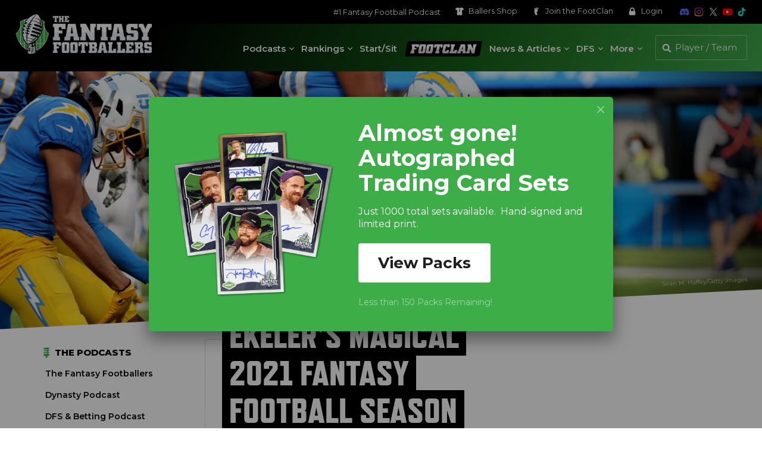

--- FILE ---
content_type: text/html; charset=UTF-8
request_url: https://www.thefantasyfootballers.com/articles/putting-austin-ekelers-magical-2021-fantasy-football-season-into-perspective/
body_size: 26397
content:


<!DOCTYPE html>
<html lang="en-US">

<head>

    <!-- Consent Management -->
    <script id="cookieyes" type="text/javascript" src="https://cdn-cookieyes.com/client_data/65320cdf94fc2a1187c2e7bf/script.js"></script>

    <!-- Google Tag Manager -->
    <script>
    (function(w, d, s, l, i) {
        w[l] = w[l] || [];
        w[l].push({
            'gtm.start': new Date().getTime(),
            event: 'gtm.js'
        });
        var f = d.getElementsByTagName(s)[0],
            j = d.createElement(s),
            dl = l != 'dataLayer' ? '&l=' + l : '';
        j.async = true;
        j.src =
            'https://www.googletagmanager.com/gtm.js?id=' + i + dl;
        f.parentNode.insertBefore(j, f);
    })(window, document, 'script', 'dataLayer', 'GTM-T6P5HPP');
</script>
    <meta charset="UTF-8">
    <meta name="viewport" content="width=device-width, initial-scale=1">

    
    <!-- Favicon -->
    
<link rel="apple-touch-icon" sizes="180x180" href="https://s26212.pcdn.co/wp-content/themes/ffb-wp-theme/img/favicon/apple-touch-icon.png">
<link rel="icon" type="image/png" sizes="32x32" href="https://s26212.pcdn.co/wp-content/themes/ffb-wp-theme/img/favicon/favicon-32x32.png">
<link rel="icon" type="image/png" sizes="16x16" href="https://s26212.pcdn.co/wp-content/themes/ffb-wp-theme/img/favicon/favicon-16x16.png">
<link rel="manifest" href="https://www.thefantasyfootballers.com/wp-content/themes/ffb-wp-theme/img/favicon/site.webmanifest">
<link rel="mask-icon" href="https://s26212.pcdn.co/wp-content/themes/ffb-wp-theme/img/favicon/safari-pinned-tab.svg" color="#5bbad5">
<meta name="msapplication-TileColor" content="#ffffff">
<meta name="theme-color" content="#ffffff">

    <!-- Page Title -->
    <title>Putting Austin Ekeler&#039;s Magical 2021 Fantasy Football Season into Perspective - Fantasy Footballers Podcast</title>

    <!-- Wordpress Pingbacks -->
    <link rel="profile" href="http://gmpg.org/xfn/11">
    <link rel="pingback" href="https://www.thefantasyfootballers.com/xmlrpc.php">

    <!-- Player Search Data -->
    <script>
    let playerSearchData = [];
    const playerSearchDataPromise = (async function() {
        const response = await fetch('https://s26212.pcdn.co/wp-json/ffb/v1/player/search_data');
        const data = await response.json();

        if (data.error !== '') {
            throw new Error(data.error);
        }

        playerSearchData = data.data;
        return playerSearchData;
    })();
</script>
    <meta name='robots' content='index, follow, max-image-preview:large, max-snippet:-1, max-video-preview:-1' />
	<style>img:is([sizes="auto" i], [sizes^="auto," i]) { contain-intrinsic-size: 3000px 1500px }</style>
	
	<!-- This site is optimized with the Yoast SEO Premium plugin v26.8 (Yoast SEO v26.8) - https://yoast.com/product/yoast-seo-premium-wordpress/ -->
	<meta name="description" content="Austin Ekeler&#039;s 2021 fantasy season might still be underappreciated. Let&#039;s consider the historical significance of what he did." />
	<link rel="canonical" href="https://www.thefantasyfootballers.com/articles/putting-austin-ekelers-magical-2021-fantasy-football-season-into-perspective/" />
	<meta property="og:locale" content="en_US" />
	<meta property="og:type" content="article" />
	<meta property="og:title" content="Putting Austin Ekeler&#039;s Magical 2021 Fantasy Football Season into Perspective" />
	<meta property="og:description" content="Austin Ekeler&#039;s 2021 fantasy season might still be underappreciated. Let&#039;s consider the historical significance of what he did." />
	<meta property="og:url" content="https://www.thefantasyfootballers.com/articles/putting-austin-ekelers-magical-2021-fantasy-football-season-into-perspective/" />
	<meta property="og:site_name" content="Fantasy Footballers Podcast" />
	<meta property="article:publisher" content="https://www.facebook.com/thefantasyfootballers" />
	<meta property="article:published_time" content="2022-01-25T20:09:41+00:00" />
	<meta property="og:image" content="https://s26212.pcdn.co/wp-content/uploads/2022/01/Austin-Ekeler.jpg" />
	<meta property="og:image:width" content="1700" />
	<meta property="og:image:height" content="884" />
	<meta property="og:image:type" content="image/jpeg" />
	<meta name="author" content="Kyle Borgognoni" />
	<meta name="twitter:card" content="summary_large_image" />
	<meta name="twitter:creator" content="@kyle_borg" />
	<meta name="twitter:site" content="@theffballers" />
	<meta name="twitter:label1" content="Written by" />
	<meta name="twitter:data1" content="Kyle Borgognoni" />
	<meta name="twitter:label2" content="Est. reading time" />
	<meta name="twitter:data2" content="6 minutes" />
	<script type="application/ld+json" class="yoast-schema-graph">{"@context":"https://schema.org","@graph":[{"@type":"Article","@id":"https://www.thefantasyfootballers.com/articles/putting-austin-ekelers-magical-2021-fantasy-football-season-into-perspective/#article","isPartOf":{"@id":"https://www.thefantasyfootballers.com/articles/putting-austin-ekelers-magical-2021-fantasy-football-season-into-perspective/"},"author":{"name":"Kyle Borgognoni","@id":"https://www.thefantasyfootballers.com/#/schema/person/8d60b96b4bdb6cb2dde6e9c299e4f832"},"headline":"Putting Austin Ekeler&#8217;s Magical 2021 Fantasy Football Season into Perspective","datePublished":"2022-01-25T20:09:41+00:00","mainEntityOfPage":{"@id":"https://www.thefantasyfootballers.com/articles/putting-austin-ekelers-magical-2021-fantasy-football-season-into-perspective/"},"wordCount":1318,"commentCount":1,"publisher":{"@id":"https://www.thefantasyfootballers.com/#organization"},"image":{"@id":"https://www.thefantasyfootballers.com/articles/putting-austin-ekelers-magical-2021-fantasy-football-season-into-perspective/#primaryimage"},"thumbnailUrl":"https://s26212.pcdn.co/wp-content/uploads/2022/01/Austin-Ekeler.jpg","keywords":["Austin Ekeler"],"articleSection":["Articles","Fantasy News"],"inLanguage":"en-US","potentialAction":[{"@type":"CommentAction","name":"Comment","target":["https://www.thefantasyfootballers.com/articles/putting-austin-ekelers-magical-2021-fantasy-football-season-into-perspective/#respond"]}],"copyrightYear":"2022","copyrightHolder":{"@id":"https://www.thefantasyfootballers.com/#organization"}},{"@type":"WebPage","@id":"https://www.thefantasyfootballers.com/articles/putting-austin-ekelers-magical-2021-fantasy-football-season-into-perspective/","url":"https://www.thefantasyfootballers.com/articles/putting-austin-ekelers-magical-2021-fantasy-football-season-into-perspective/","name":"Putting Austin Ekeler's Magical 2021 Fantasy Football Season into Perspective - Fantasy Footballers Podcast","isPartOf":{"@id":"https://www.thefantasyfootballers.com/#website"},"primaryImageOfPage":{"@id":"https://www.thefantasyfootballers.com/articles/putting-austin-ekelers-magical-2021-fantasy-football-season-into-perspective/#primaryimage"},"image":{"@id":"https://www.thefantasyfootballers.com/articles/putting-austin-ekelers-magical-2021-fantasy-football-season-into-perspective/#primaryimage"},"thumbnailUrl":"https://s26212.pcdn.co/wp-content/uploads/2022/01/Austin-Ekeler.jpg","datePublished":"2022-01-25T20:09:41+00:00","description":"Austin Ekeler's 2021 fantasy season might still be underappreciated. Let's consider the historical significance of what he did.","breadcrumb":{"@id":"https://www.thefantasyfootballers.com/articles/putting-austin-ekelers-magical-2021-fantasy-football-season-into-perspective/#breadcrumb"},"inLanguage":"en-US","potentialAction":[{"@type":"ReadAction","target":["https://www.thefantasyfootballers.com/articles/putting-austin-ekelers-magical-2021-fantasy-football-season-into-perspective/"]}]},{"@type":"ImageObject","inLanguage":"en-US","@id":"https://www.thefantasyfootballers.com/articles/putting-austin-ekelers-magical-2021-fantasy-football-season-into-perspective/#primaryimage","url":"https://s26212.pcdn.co/wp-content/uploads/2022/01/Austin-Ekeler.jpg","contentUrl":"https://s26212.pcdn.co/wp-content/uploads/2022/01/Austin-Ekeler.jpg","width":1700,"height":884,"caption":"Sean M. Haffey/Getty Images"},{"@type":"BreadcrumbList","@id":"https://www.thefantasyfootballers.com/articles/putting-austin-ekelers-magical-2021-fantasy-football-season-into-perspective/#breadcrumb","itemListElement":[{"@type":"ListItem","position":1,"name":"Home","item":"https://www.thefantasyfootballers.com/"},{"@type":"ListItem","position":2,"name":"Putting Austin Ekeler&#8217;s Magical 2021 Fantasy Football Season into Perspective"}]},{"@type":"WebSite","@id":"https://www.thefantasyfootballers.com/#website","url":"https://www.thefantasyfootballers.com/","name":"Fantasy Footballers Podcast","description":"Fantasy Football Podcast - Dominate your fantasy league.","publisher":{"@id":"https://www.thefantasyfootballers.com/#organization"},"potentialAction":[{"@type":"SearchAction","target":{"@type":"EntryPoint","urlTemplate":"https://www.thefantasyfootballers.com/?s={search_term_string}"},"query-input":{"@type":"PropertyValueSpecification","valueRequired":true,"valueName":"search_term_string"}}],"inLanguage":"en-US"},{"@type":"Organization","@id":"https://www.thefantasyfootballers.com/#organization","name":"Fantasy Footballers","url":"https://www.thefantasyfootballers.com/","logo":{"@type":"ImageObject","inLanguage":"en-US","@id":"https://www.thefantasyfootballers.com/#/schema/logo/image/","url":"https://s26212.pcdn.co/wp-content/uploads/2024/12/TFFB_Main_Podcast_Logo_1500px.jpg","contentUrl":"https://s26212.pcdn.co/wp-content/uploads/2024/12/TFFB_Main_Podcast_Logo_1500px.jpg","width":1500,"height":1500,"caption":"Fantasy Footballers"},"image":{"@id":"https://www.thefantasyfootballers.com/#/schema/logo/image/"},"sameAs":["https://www.facebook.com/thefantasyfootballers","https://x.com/theffballers","https://instagram.com/fantasyfootballers/","https://www.linkedin.com/company/10345478?trk=tyah&amp;amp;amp;amp;amp;trkInfo=clickedVertical:company,clickedEntityId:10345478,idx:2-1-2,tarId:1455228316228,tas:the fantasy footballers","https://www.youtube.com/c/TheFantasyFootballersPodcast","https://en.wikipedia.org/wiki/Fantasy_Footballers"]},{"@type":"Person","@id":"https://www.thefantasyfootballers.com/#/schema/person/8d60b96b4bdb6cb2dde6e9c299e4f832","name":"Kyle Borgognoni","image":{"@type":"ImageObject","inLanguage":"en-US","@id":"https://www.thefantasyfootballers.com/#/schema/person/image/","url":"https://secure.gravatar.com/avatar/4e15c22360f607bb165d5547f34da0b768e5476e9279c60da83eda145154d3dc?s=96&d=mm&r=g","contentUrl":"https://secure.gravatar.com/avatar/4e15c22360f607bb165d5547f34da0b768e5476e9279c60da83eda145154d3dc?s=96&d=mm&r=g","caption":"Kyle Borgognoni"},"sameAs":["http://thefantasyfootballers.com","https://x.com/@kyle_borg"],"url":"https://www.thefantasyfootballers.com/author/kborgognoni/"}]}</script>
	<!-- / Yoast SEO Premium plugin. -->


<link rel='dns-prefetch' href='//use.typekit.net' />
<link rel='stylesheet' id='mp-theme-css' href='https://s26212.pcdn.co/wp-content/plugins/memberpress/css/ui/theme.css?ver=1.12.11' type='text/css' media='all' />
<link rel='stylesheet' id='elementor-ffb-front-end-css' href='https://s26212.pcdn.co/wp-content/plugins/elementor-ffb/css/elementor-ffb.css?ver=1.3.51' type='text/css' media='all' />
<link rel='stylesheet' id='wp-block-library-css' href='https://s26212.pcdn.co/wp-includes/css/dist/block-library/style.min.css?ver=6.8.3' type='text/css' media='all' />
<style id='classic-theme-styles-inline-css' type='text/css'>
/*! This file is auto-generated */
.wp-block-button__link{color:#fff;background-color:#32373c;border-radius:9999px;box-shadow:none;text-decoration:none;padding:calc(.667em + 2px) calc(1.333em + 2px);font-size:1.125em}.wp-block-file__button{background:#32373c;color:#fff;text-decoration:none}
</style>
<style id='global-styles-inline-css' type='text/css'>
:root{--wp--preset--aspect-ratio--square: 1;--wp--preset--aspect-ratio--4-3: 4/3;--wp--preset--aspect-ratio--3-4: 3/4;--wp--preset--aspect-ratio--3-2: 3/2;--wp--preset--aspect-ratio--2-3: 2/3;--wp--preset--aspect-ratio--16-9: 16/9;--wp--preset--aspect-ratio--9-16: 9/16;--wp--preset--color--black: #000000;--wp--preset--color--cyan-bluish-gray: #abb8c3;--wp--preset--color--white: #ffffff;--wp--preset--color--pale-pink: #f78da7;--wp--preset--color--vivid-red: #cf2e2e;--wp--preset--color--luminous-vivid-orange: #ff6900;--wp--preset--color--luminous-vivid-amber: #fcb900;--wp--preset--color--light-green-cyan: #7bdcb5;--wp--preset--color--vivid-green-cyan: #00d084;--wp--preset--color--pale-cyan-blue: #8ed1fc;--wp--preset--color--vivid-cyan-blue: #0693e3;--wp--preset--color--vivid-purple: #9b51e0;--wp--preset--gradient--vivid-cyan-blue-to-vivid-purple: linear-gradient(135deg,rgba(6,147,227,1) 0%,rgb(155,81,224) 100%);--wp--preset--gradient--light-green-cyan-to-vivid-green-cyan: linear-gradient(135deg,rgb(122,220,180) 0%,rgb(0,208,130) 100%);--wp--preset--gradient--luminous-vivid-amber-to-luminous-vivid-orange: linear-gradient(135deg,rgba(252,185,0,1) 0%,rgba(255,105,0,1) 100%);--wp--preset--gradient--luminous-vivid-orange-to-vivid-red: linear-gradient(135deg,rgba(255,105,0,1) 0%,rgb(207,46,46) 100%);--wp--preset--gradient--very-light-gray-to-cyan-bluish-gray: linear-gradient(135deg,rgb(238,238,238) 0%,rgb(169,184,195) 100%);--wp--preset--gradient--cool-to-warm-spectrum: linear-gradient(135deg,rgb(74,234,220) 0%,rgb(151,120,209) 20%,rgb(207,42,186) 40%,rgb(238,44,130) 60%,rgb(251,105,98) 80%,rgb(254,248,76) 100%);--wp--preset--gradient--blush-light-purple: linear-gradient(135deg,rgb(255,206,236) 0%,rgb(152,150,240) 100%);--wp--preset--gradient--blush-bordeaux: linear-gradient(135deg,rgb(254,205,165) 0%,rgb(254,45,45) 50%,rgb(107,0,62) 100%);--wp--preset--gradient--luminous-dusk: linear-gradient(135deg,rgb(255,203,112) 0%,rgb(199,81,192) 50%,rgb(65,88,208) 100%);--wp--preset--gradient--pale-ocean: linear-gradient(135deg,rgb(255,245,203) 0%,rgb(182,227,212) 50%,rgb(51,167,181) 100%);--wp--preset--gradient--electric-grass: linear-gradient(135deg,rgb(202,248,128) 0%,rgb(113,206,126) 100%);--wp--preset--gradient--midnight: linear-gradient(135deg,rgb(2,3,129) 0%,rgb(40,116,252) 100%);--wp--preset--font-size--small: 13px;--wp--preset--font-size--medium: 20px;--wp--preset--font-size--large: 36px;--wp--preset--font-size--x-large: 42px;--wp--preset--spacing--20: 0.44rem;--wp--preset--spacing--30: 0.67rem;--wp--preset--spacing--40: 1rem;--wp--preset--spacing--50: 1.5rem;--wp--preset--spacing--60: 2.25rem;--wp--preset--spacing--70: 3.38rem;--wp--preset--spacing--80: 5.06rem;--wp--preset--shadow--natural: 6px 6px 9px rgba(0, 0, 0, 0.2);--wp--preset--shadow--deep: 12px 12px 50px rgba(0, 0, 0, 0.4);--wp--preset--shadow--sharp: 6px 6px 0px rgba(0, 0, 0, 0.2);--wp--preset--shadow--outlined: 6px 6px 0px -3px rgba(255, 255, 255, 1), 6px 6px rgba(0, 0, 0, 1);--wp--preset--shadow--crisp: 6px 6px 0px rgba(0, 0, 0, 1);}:where(.is-layout-flex){gap: 0.5em;}:where(.is-layout-grid){gap: 0.5em;}body .is-layout-flex{display: flex;}.is-layout-flex{flex-wrap: wrap;align-items: center;}.is-layout-flex > :is(*, div){margin: 0;}body .is-layout-grid{display: grid;}.is-layout-grid > :is(*, div){margin: 0;}:where(.wp-block-columns.is-layout-flex){gap: 2em;}:where(.wp-block-columns.is-layout-grid){gap: 2em;}:where(.wp-block-post-template.is-layout-flex){gap: 1.25em;}:where(.wp-block-post-template.is-layout-grid){gap: 1.25em;}.has-black-color{color: var(--wp--preset--color--black) !important;}.has-cyan-bluish-gray-color{color: var(--wp--preset--color--cyan-bluish-gray) !important;}.has-white-color{color: var(--wp--preset--color--white) !important;}.has-pale-pink-color{color: var(--wp--preset--color--pale-pink) !important;}.has-vivid-red-color{color: var(--wp--preset--color--vivid-red) !important;}.has-luminous-vivid-orange-color{color: var(--wp--preset--color--luminous-vivid-orange) !important;}.has-luminous-vivid-amber-color{color: var(--wp--preset--color--luminous-vivid-amber) !important;}.has-light-green-cyan-color{color: var(--wp--preset--color--light-green-cyan) !important;}.has-vivid-green-cyan-color{color: var(--wp--preset--color--vivid-green-cyan) !important;}.has-pale-cyan-blue-color{color: var(--wp--preset--color--pale-cyan-blue) !important;}.has-vivid-cyan-blue-color{color: var(--wp--preset--color--vivid-cyan-blue) !important;}.has-vivid-purple-color{color: var(--wp--preset--color--vivid-purple) !important;}.has-black-background-color{background-color: var(--wp--preset--color--black) !important;}.has-cyan-bluish-gray-background-color{background-color: var(--wp--preset--color--cyan-bluish-gray) !important;}.has-white-background-color{background-color: var(--wp--preset--color--white) !important;}.has-pale-pink-background-color{background-color: var(--wp--preset--color--pale-pink) !important;}.has-vivid-red-background-color{background-color: var(--wp--preset--color--vivid-red) !important;}.has-luminous-vivid-orange-background-color{background-color: var(--wp--preset--color--luminous-vivid-orange) !important;}.has-luminous-vivid-amber-background-color{background-color: var(--wp--preset--color--luminous-vivid-amber) !important;}.has-light-green-cyan-background-color{background-color: var(--wp--preset--color--light-green-cyan) !important;}.has-vivid-green-cyan-background-color{background-color: var(--wp--preset--color--vivid-green-cyan) !important;}.has-pale-cyan-blue-background-color{background-color: var(--wp--preset--color--pale-cyan-blue) !important;}.has-vivid-cyan-blue-background-color{background-color: var(--wp--preset--color--vivid-cyan-blue) !important;}.has-vivid-purple-background-color{background-color: var(--wp--preset--color--vivid-purple) !important;}.has-black-border-color{border-color: var(--wp--preset--color--black) !important;}.has-cyan-bluish-gray-border-color{border-color: var(--wp--preset--color--cyan-bluish-gray) !important;}.has-white-border-color{border-color: var(--wp--preset--color--white) !important;}.has-pale-pink-border-color{border-color: var(--wp--preset--color--pale-pink) !important;}.has-vivid-red-border-color{border-color: var(--wp--preset--color--vivid-red) !important;}.has-luminous-vivid-orange-border-color{border-color: var(--wp--preset--color--luminous-vivid-orange) !important;}.has-luminous-vivid-amber-border-color{border-color: var(--wp--preset--color--luminous-vivid-amber) !important;}.has-light-green-cyan-border-color{border-color: var(--wp--preset--color--light-green-cyan) !important;}.has-vivid-green-cyan-border-color{border-color: var(--wp--preset--color--vivid-green-cyan) !important;}.has-pale-cyan-blue-border-color{border-color: var(--wp--preset--color--pale-cyan-blue) !important;}.has-vivid-cyan-blue-border-color{border-color: var(--wp--preset--color--vivid-cyan-blue) !important;}.has-vivid-purple-border-color{border-color: var(--wp--preset--color--vivid-purple) !important;}.has-vivid-cyan-blue-to-vivid-purple-gradient-background{background: var(--wp--preset--gradient--vivid-cyan-blue-to-vivid-purple) !important;}.has-light-green-cyan-to-vivid-green-cyan-gradient-background{background: var(--wp--preset--gradient--light-green-cyan-to-vivid-green-cyan) !important;}.has-luminous-vivid-amber-to-luminous-vivid-orange-gradient-background{background: var(--wp--preset--gradient--luminous-vivid-amber-to-luminous-vivid-orange) !important;}.has-luminous-vivid-orange-to-vivid-red-gradient-background{background: var(--wp--preset--gradient--luminous-vivid-orange-to-vivid-red) !important;}.has-very-light-gray-to-cyan-bluish-gray-gradient-background{background: var(--wp--preset--gradient--very-light-gray-to-cyan-bluish-gray) !important;}.has-cool-to-warm-spectrum-gradient-background{background: var(--wp--preset--gradient--cool-to-warm-spectrum) !important;}.has-blush-light-purple-gradient-background{background: var(--wp--preset--gradient--blush-light-purple) !important;}.has-blush-bordeaux-gradient-background{background: var(--wp--preset--gradient--blush-bordeaux) !important;}.has-luminous-dusk-gradient-background{background: var(--wp--preset--gradient--luminous-dusk) !important;}.has-pale-ocean-gradient-background{background: var(--wp--preset--gradient--pale-ocean) !important;}.has-electric-grass-gradient-background{background: var(--wp--preset--gradient--electric-grass) !important;}.has-midnight-gradient-background{background: var(--wp--preset--gradient--midnight) !important;}.has-small-font-size{font-size: var(--wp--preset--font-size--small) !important;}.has-medium-font-size{font-size: var(--wp--preset--font-size--medium) !important;}.has-large-font-size{font-size: var(--wp--preset--font-size--large) !important;}.has-x-large-font-size{font-size: var(--wp--preset--font-size--x-large) !important;}
:where(.wp-block-post-template.is-layout-flex){gap: 1.25em;}:where(.wp-block-post-template.is-layout-grid){gap: 1.25em;}
:where(.wp-block-columns.is-layout-flex){gap: 2em;}:where(.wp-block-columns.is-layout-grid){gap: 2em;}
:root :where(.wp-block-pullquote){font-size: 1.5em;line-height: 1.6;}
</style>
<link rel='stylesheet' id='ffb-video-css' href='https://s26212.pcdn.co/wp-content/plugins/ffb-master/css/build/ffb-video.css?ver=1.0.401' type='text/css' media='' />
<link rel='stylesheet' id='patreon-wordpress-css-css' href='https://s26212.pcdn.co/wp-content/plugins/patreon-wordpress/assets/css/app.css?ver=1.3.3.47' type='text/css' media='all' />
<link rel='stylesheet' id='ffb-internal-ads-client-css' href='https://s26212.pcdn.co/wp-content/plugins/ffb-internal-ads/src/css/ffb-internal-ads-client.css?ver=0.2.25' type='text/css' media='all' />
<link rel='stylesheet' id='megamenu-css' href='https://s26212.pcdn.co/wp-content/uploads/maxmegamenu/style.css?ver=76d0a6' type='text/css' media='all' />
<link rel='stylesheet' id='dashicons-css' href='https://s26212.pcdn.co/wp-includes/css/dashicons.min.css?ver=6.8.3' type='text/css' media='all' />
<link rel='stylesheet' id='adobe-typekit-css-css' href='https://use.typekit.net/cya1cjw.css?ver=1.0.0' type='text/css' media='all' />
<link rel='stylesheet' id='main-css' href='https://s26212.pcdn.co/wp-content/themes/ffb-wp-theme/css/main.css?ver=1.6.130' type='text/css' media='all' />
<link rel='stylesheet' id='theme-fancybox-css' href='https://s26212.pcdn.co/wp-content/themes/ffb-wp-theme/css/jquery.fancybox.min.css?ver=3.5.7' type='text/css' media='all' />
<link rel='stylesheet' id='jquery-lazyloadxt-fadein-css-css' href='//s26212.pcdn.co/wp-content/plugins/a3-lazy-load/assets/css/jquery.lazyloadxt.fadein.css?ver=6.8.3' type='text/css' media='all' />
<link rel='stylesheet' id='a3a3_lazy_load-css' href='//s26212.pcdn.co/wp-content/uploads/sass/a3_lazy_load.min.css?ver=1690233949' type='text/css' media='all' />
<link rel='stylesheet' id='ffb-udk-css' href='https://s26212.pcdn.co/wp-content/plugins/ffb-master/css/build/ffb-udk.css?ver=1.0.401' type='text/css' media='' />
<link rel='stylesheet' id='ffb-profile-css' href='https://s26212.pcdn.co/wp-content/plugins/ffb-master/css/build/ffb-profile.css?ver=1.0.401' type='text/css' media='' />
<script type="text/javascript" src="https://s26212.pcdn.co/wp-includes/js/jquery/jquery.min.js?ver=3.7.1" id="jquery-core-js"></script>
<script type="text/javascript" src="https://s26212.pcdn.co/wp-includes/js/jquery/jquery-migrate.min.js?ver=3.4.1" id="jquery-migrate-js"></script>
<link rel="alternate" title="oEmbed (JSON)" type="application/json+oembed" href="https://www.thefantasyfootballers.com/wp-json/oembed/1.0/embed?url=https%3A%2F%2Fwww.thefantasyfootballers.com%2Farticles%2Fputting-austin-ekelers-magical-2021-fantasy-football-season-into-perspective%2F" />
<link rel="alternate" title="oEmbed (XML)" type="text/xml+oembed" href="https://www.thefantasyfootballers.com/wp-json/oembed/1.0/embed?url=https%3A%2F%2Fwww.thefantasyfootballers.com%2Farticles%2Fputting-austin-ekelers-magical-2021-fantasy-football-season-into-perspective%2F&#038;format=xml" />
<style>@font-face {
            font-family: 'Libre Franklin Extra Bold';
            src: url('https://s26212.pcdn.co/wp-content/plugins/patreon-wordpress/assets/fonts/librefranklin-extrabold-webfont.woff2') format('woff2'),
                 url('https://s26212.pcdn.co/wp-content/plugins/patreon-wordpress/assets/fonts/librefranklin-extrabold-webfont.woff') format('woff');
            font-weight: bold;
            }</style><meta name="generator" content="Elementor 3.34.0; features: additional_custom_breakpoints; settings: css_print_method-external, google_font-enabled, font_display-auto">
			<style>
				.e-con.e-parent:nth-of-type(n+4):not(.e-lazyloaded):not(.e-no-lazyload),
				.e-con.e-parent:nth-of-type(n+4):not(.e-lazyloaded):not(.e-no-lazyload) * {
					background-image: none !important;
				}
				@media screen and (max-height: 1024px) {
					.e-con.e-parent:nth-of-type(n+3):not(.e-lazyloaded):not(.e-no-lazyload),
					.e-con.e-parent:nth-of-type(n+3):not(.e-lazyloaded):not(.e-no-lazyload) * {
						background-image: none !important;
					}
				}
				@media screen and (max-height: 640px) {
					.e-con.e-parent:nth-of-type(n+2):not(.e-lazyloaded):not(.e-no-lazyload),
					.e-con.e-parent:nth-of-type(n+2):not(.e-lazyloaded):not(.e-no-lazyload) * {
						background-image: none !important;
					}
				}
			</style>
			<style type="text/css">/** Mega Menu CSS: fs **/</style>

    <!-- Freestar -->
    <!-- PLACE THIS SECTION INSIDE OF YOUR HEAD TAGS -->
<!-- Below is a recommended list of pre-connections, which allow the network to establish each connection quicker, speeding up response times and improving ad performance. -->
<link rel="preconnect" href="https://a.pub.network/" crossorigin />
<link rel="preconnect" href="https://b.pub.network/" crossorigin />
<link rel="preconnect" href="https://c.pub.network/" crossorigin />
<link rel="preconnect" href="https://d.pub.network/" crossorigin />
<link rel="preconnect" href="https://c.amazon-adsystem.com" crossorigin />
<link rel="preconnect" href="https://s.amazon-adsystem.com" crossorigin />
<link rel="preconnect" href="https://btloader.com/" crossorigin />
<link rel="preconnect" href="https://api.btloader.com/" crossorigin />
<link rel="preconnect" href="https://confiant-integrations.global.ssl.fastly.net" crossorigin />
<!-- Below is a link to a CSS file that accounts for Cumulative Layout Shift, a new Core Web Vitals subset that Google uses to help rank your site in search -->
<!-- The file is intended to eliminate the layout shifts that are seen when ads load into the page. If you don't want to use this, simply remove this file -->
<!-- To find out more about CLS, visit https://web.dev/vitals/ -->
<link rel="stylesheet" href="https://a.pub.network/thefantasyfootballers-com/cls.css">
<script data-cfasync="false" type="text/javascript">
    var freestar = freestar || {};
    freestar.queue = freestar.queue || [];
    freestar.config = freestar.config || {};
    freestar.config.enabled_slots = [];
        freestar.initCallback = function() {
        (freestar.config.enabled_slots.length === 0) ? freestar.initCallbackCalled = false: freestar.newAdSlots(freestar.config.enabled_slots)
    }
</script>
<script src="https://a.pub.network/thefantasyfootballers-com/pubfig.min.js" data-cfasync="false" async></script>
    <!-- Freestar Push -->
    
<script src="https://cdn.p-n.io/pushly-sdk.min.js?domain_key=SXCbHVlu6ysdG2q50eIgqas9xXuXIO9cueI0" async></script>
<script>
    window.PushlySDK = window.PushlySDK || [];

    function pushly() {
        window.PushlySDK.push(arguments)
    }
    pushly('load', {
        domainKey: 'SXCbHVlu6ysdG2q50eIgqas9xXuXIO9cueI0',
        sw: 'https://www.thefantasyfootballers.com/wp-content/themes/ffb-wp-theme/js/webpush/pushly-sdk-worker.js',
    });
    pushly('profile', {
        products: [],
    });
</script>
</head>

<body class="wp-singular post-template-default single single-post postid-172379 single-format-standard wp-theme-ffb-wp-theme mega-menu-primary elementor-default elementor-kit-164087">

    <!-- Google Tag Manager (noscript) -->
    <noscript><iframe src="https://www.googletagmanager.com/ns.html?id=GTM-T6P5HPP" height="0" width="0" style="display:none;visibility:hidden"></iframe></noscript>

    <div class="page-wrap">

        <header>
            <div class="header">
                <div class="header--secondary">
                    <nav class="secondary" aria-label="Secondary">
                        <ul>
                            <li>
                                <a href="https://www.thefantasyfootballers.com/fantasy-football-podcast/" aria-label="#1 Fantasy Football Podcast">#1 Fantasy Football Podcast</a>                            </li>
                            <li>
                                <a href="https://www.shopballers.com/" aria-label="Ballers Shop" target="_blank" rel="noreferrer noopener">
                                    <svg class="ffb white">
                                        <use xlink:href="https://www.thefantasyfootballers.com/wp-content/themes/ffb-wp-theme/img/ffb-icons.svg?v=1.6.130#jersey"></use>
                                    </svg>
                                    Ballers <span>Shop</span>
                                </a>
                            </li>
                                                            <li>
                                    <a href="https://www.thefantasyfootballers.com/join-the-footclan/" aria-label="Join the FootClan">
                                        <svg class="ffb white">
                                            <use xlink:href="https://www.thefantasyfootballers.com/wp-content/themes/ffb-wp-theme/img/ffb-icons.svg?v=1.6.130#footclan"></use>
                                        </svg>
                                        Join the <span>FootClan</span>
                                    </a>
                                </li>
                            
                                                            <li>
                                    <a href="https://www.thefantasyfootballers.com/login/" aria-label="Login">
                                        <svg class="ffb white">
                                            <use xlink:href="https://www.thefantasyfootballers.com/wp-content/themes/ffb-wp-theme/img/ffb-icons.svg?v=1.6.130#lock"></use>
                                        </svg>
                                        Login
                                    </a>
                                </li>
                                                    </ul>
                    </nav>
                    <nav class="social" aria-label="Social Media">
                        <ul>
                            <li>
                                <a href="https://discord.gg/fantasyfootballers" aria-label="Join the Fantasy Footballers Discord" target="_blank" rel="noreferrer noopener">
                                    <svg class="ffb discord">
                                        <use xlink:href="https://www.thefantasyfootballers.com/wp-content/themes/ffb-wp-theme/img/ffb-icons.svg?v=1.6.130#discord"></use>
                                    </svg>
                                </a>
                            </li>
                            <li>
                                <a href="https://www.instagram.com/fantasyfootballers" aria-label="Follow The Fantasy Footballers on Instagram" target="_blank" rel="noreferrer noopener">
                                    <img src="https://www.thefantasyfootballers.com/wp-content/themes/ffb-wp-theme/img/icons/instagram-color.svg" alt="Instagram" class="ffb" />
                                </a>
                            </li>
                            <li>
                                <a href="https://www.x.com/theffballers" aria-label="Follow The Fantasy Footballers on X" target="_blank" rel="noreferrer noopener">
                                    <svg class="ffb twitter">
                                        <use xlink:href="https://www.thefantasyfootballers.com/wp-content/themes/ffb-wp-theme/img/ffb-icons.svg?v=1.6.130#x"></use>
                                    </svg>
                                </a>
                            </li>
                            <li>
                                <a href="https://www.youtube.com/thefantasyfootballers" aria-label="Subscribe to The Fantasy Footballers on YouTube" target="_blank" rel="noreferrer noopener">
                                    <svg class="ffb youtube">
                                        <use xlink:href="https://www.thefantasyfootballers.com/wp-content/themes/ffb-wp-theme/img/ffb-icons.svg?v=1.6.130#youtube-color"></use>
                                    </svg>
                                </a>
                            </li>
                            <li>
                                <a href="https://www.tiktok.com/@fantasyfootballpodcast" aria-label="Follow The Fantasy Footballers on TikTok" target="_blank" rel="noreferrer noopener">
                                    <svg class="ffb tiktok">
                                        <use xlink:href="https://www.thefantasyfootballers.com/wp-content/themes/ffb-wp-theme/img/ffb-icons.svg?v=1.6.130#tiktok"></use>
                                    </svg>
                                </a>
                            </li>
                        </ul>
                    </nav>
                </div>
                <div class="header--primary">
                    <div class="logo">
                        <a href="https://www.thefantasyfootballers.com" aria-label="The Fantasy Footballers Homepage">
                            <img src="https://s26212.pcdn.co/wp-content/themes/ffb-wp-theme/img/tffb-logo.png" srcset="https://s26212.pcdn.co/wp-content/themes/ffb-wp-theme/img/tffb-logo.png 1x, https://s26212.pcdn.co/wp-content/themes/ffb-wp-theme/img/tffb-logo-2x.png 2x" alt="Fantasy Footballers Awards" />
                        </a>
                    </div>
                    <div class="header--util">
                        <div class="nav--desktop">
                            <nav class="primary" role="navigation" aria-label="Main">
                                                                    <div id="mega-menu-wrap-primary" class="mega-menu-wrap"><div class="mega-menu-toggle"><div class="mega-toggle-blocks-left"></div><div class="mega-toggle-blocks-center"></div><div class="mega-toggle-blocks-right"><div class='mega-toggle-block mega-menu-toggle-block mega-toggle-block-1' id='mega-toggle-block-1' tabindex='0'><span class='mega-toggle-label' role='button' aria-expanded='false'><span class='mega-toggle-label-closed'>MENU</span><span class='mega-toggle-label-open'>MENU</span></span></div></div></div><ul id="mega-menu-primary" class="mega-menu max-mega-menu mega-menu-horizontal mega-no-js" data-event="hover_intent" data-effect="slide" data-effect-speed="200" data-effect-mobile="disabled" data-effect-speed-mobile="0" data-mobile-force-width="false" data-second-click="close" data-document-click="collapse" data-vertical-behaviour="accordion" data-breakpoint="1149" data-unbind="true" data-mobile-state="collapse_all" data-mobile-direction="vertical" data-hover-intent-timeout="300" data-hover-intent-interval="100"><li class="mega-menu-item mega-menu-item-type-custom mega-menu-item-object-custom mega-menu-item-has-children mega-menu-megamenu mega-menu-grid mega-align-bottom-left mega-menu-grid mega-menu-item-163878" id="mega-menu-item-163878"><a class="mega-menu-link" href="//www.thefantasyfootballers.com/fantasy-football-podcast/" aria-expanded="false" tabindex="0">Podcasts<span class="mega-indicator" aria-hidden="true"></span></a>
<ul class="mega-sub-menu" role='presentation'>
<li class="mega-menu-row" id="mega-menu-163878-0">
	<ul class="mega-sub-menu" style='--columns:12' role='presentation'>
<li class="mega-menu-column mega-menu-columns-4-of-12" style="--columns:12; --span:4" id="mega-menu-163878-0-0">
		<ul class="mega-sub-menu">
<li class="mega-menu-item mega-menu-item-type-widget widget_custom_html mega-menu-item-custom_html-40" id="mega-menu-item-custom_html-40"><div class="textwidget custom-html-widget"><h4 class="green">
	The Latest
</h4></div></li><li class="mega-menu-item mega-menu-item-type-widget widget_custom_html mega-menu-item-custom_html-41" id="mega-menu-item-custom_html-41"><div class="textwidget custom-html-widget"><div class="menu-block--list">   <a href="https://www.thefantasyfootballers.com/episodes/the-truth-top-10-fantasy-wrs-phony-finishes/" aria-label="The TRUTH: Top 10 Fantasy WRs + Phony Finishes"><div class="menu-block--image"><img src="https://img.youtube.com/vi/mA2j2r72FsU/maxresdefault.jpg" alt="The TRUTH: Top 10 Fantasy WRs + Phony Finishes" data-skip-lazy /></div>       <h3>The TRUTH: Top 10 Fantasy WRs + Phony Finishes</h3>   </a></div><div class="menu-block--list">   <a href="https://www.thefantasyfootballers.com/episodes/the-truth-rbs-part-2-playoff-reactions-tough-guys/" aria-label="The TRUTH: RBs Part 2 + Playoff Reactions, Tough Guys"><div class="menu-block--image"><img src="https://img.youtube.com/vi/VOjDjAqKrbU/maxresdefault.jpg" alt="The TRUTH: RBs Part 2 + Playoff Reactions, Tough Guys" data-skip-lazy /></div>       <h3>The TRUTH: RBs Part 2 + Playoff Reactions, Tough Guys</h3>   </a></div><div class="menu-block--list">   <a href="https://www.thefantasyfootballers.com/episodes/the-truth-top-10-fantasy-rbs-wheel-of-shame/" aria-label="The TRUTH: Top 10 Fantasy RBs + Wheel of Shame"><div class="menu-block--image"><img src="https://img.youtube.com/vi/qjdIC2MVkTg/maxresdefault.jpg" alt="The TRUTH: Top 10 Fantasy RBs + Wheel of Shame" data-skip-lazy /></div>       <h3>The TRUTH: Top 10 Fantasy RBs + Wheel of Shame</h3>   </a></div><div class="menu-block--list">   <a href="https://www.thefantasyfootballers.com/episodes/the-truth-qbs-part-2-coaching-crazyness-divisional-recap/" aria-label="The TRUTH: QBs Part 2 + Coaching Crazyness, Divisional Recap"><div class="menu-block--image"><img src="https://img.youtube.com/vi/2HYN2esjcqI/maxresdefault.jpg" alt="The TRUTH: QBs Part 2 + Coaching Crazyness, Divisional Recap" data-skip-lazy /></div>       <h3>The TRUTH: QBs Part 2 + Coaching Crazyness, Divisional Recap</h3>   </a></div></div></li>		</ul>
</li><li class="mega-menu-column mega-menu-columns-4-of-12" style="--columns:12; --span:4" id="mega-menu-163878-0-1">
		<ul class="mega-sub-menu">
<li class="mega-menu-item mega-menu-item-type-widget widget_custom_html mega-menu-item-custom_html-42" id="mega-menu-item-custom_html-42"><div class="textwidget custom-html-widget"><h4 class="green new-col">
	Fantasy Footballers
</h4></div></li><li class="mega-menu-item mega-menu-item-type-custom mega-menu-item-object-custom mega-menu-item-163946" id="mega-menu-item-163946"><a class="mega-menu-link" href="//www.thefantasyfootballers.com/fantasy-football-podcast/">Latest Episodes</a></li><li class="mega-menu-item mega-menu-item-type-custom mega-menu-item-object-custom mega-menu-item-163886" id="mega-menu-item-163886"><a class="mega-menu-link" href="//www.thefantasyfootballers.com/subscribe-podcast/">Subscribe</a></li><li class="mega-menu-item mega-menu-item-type-widget widget_custom_html mega-menu-item-custom_html-44" id="mega-menu-item-custom_html-44"><div class="textwidget custom-html-widget"><h4 class="purple space-top">
	DFS &amp; Betting
</h4></div></li><li class="mega-menu-item mega-menu-item-type-custom mega-menu-item-object-custom mega-menu-item-163949" id="mega-menu-item-163949"><a class="mega-menu-link" href="//www.thefantasyfootballers.com/fantasy-football-dfs-podcast/">Latest Episodes</a></li><li class="mega-menu-item mega-menu-item-type-custom mega-menu-item-object-custom mega-menu-item-163947" id="mega-menu-item-163947"><a target="_blank" class="mega-menu-link" rel="noreferrer noopener" href="https://itunes.apple.com/podcast/id1269255343?mt=2&#038;ls=1">Subscribe</a></li>		</ul>
</li><li class="mega-menu-column mega-menu-columns-4-of-12" style="--columns:12; --span:4" id="mega-menu-163878-0-2">
		<ul class="mega-sub-menu">
<li class="mega-menu-item mega-menu-item-type-widget widget_custom_html mega-menu-item-custom_html-45" id="mega-menu-item-custom_html-45"><div class="textwidget custom-html-widget"><h4 style="color:#ffffff; background:#660000">
	Dynasty
</h4></div></li><li class="mega-menu-item mega-menu-item-type-custom mega-menu-item-object-custom mega-menu-item-180069" id="mega-menu-item-180069"><a class="mega-menu-link" href="https://www.thefantasyfootballers.com/fantasy-football-dynasty-podcast/">Latest Episodes</a></li><li class="mega-menu-item mega-menu-item-type-custom mega-menu-item-object-custom mega-menu-item-180070" id="mega-menu-item-180070"><a target="_blank" class="mega-menu-link" rel="noreferrer noopener" href="https://podcasts.apple.com/us/podcast/fantasy-footballers-dfs-fantasy-football-podcast/id1679069587?mt=2&#038;ls=1">Subscribe</a></li><li class="mega-menu-item mega-menu-item-type-widget widget_custom_html mega-menu-item-custom_html-43" id="mega-menu-item-custom_html-43"><div class="textwidget custom-html-widget"><h4 class="orange space-top">
	Spitballers
</h4></div></li><li class="mega-menu-item mega-menu-item-type-custom mega-menu-item-object-custom mega-menu-item-163965" id="mega-menu-item-163965"><a target="_blank" class="mega-menu-link" rel="noreferrer noopener" href="http://www.spitballerspod.com/">Learn More</a></li>		</ul>
</li>	</ul>
</li></ul>
</li><li class="mega-two-third mega-left mega-menu-item mega-menu-item-type-custom mega-menu-item-object-custom mega-menu-item-has-children mega-menu-megamenu mega-menu-grid mega-align-bottom-left mega-menu-grid mega-menu-item-163879 two-third left" id="mega-menu-item-163879"><a class="mega-menu-link" href="//www.thefantasyfootballers.com/2021-quarterback-rankings/" aria-expanded="false" tabindex="0">Rankings<span class="mega-indicator" aria-hidden="true"></span></a>
<ul class="mega-sub-menu" role='presentation'>
<li class="mega-menu-row" id="mega-menu-163879-0">
	<ul class="mega-sub-menu" style='--columns:12' role='presentation'>
<li class="mega-menu-column mega-menu-columns-4-of-12" style="--columns:12; --span:4" id="mega-menu-163879-0-0">
		<ul class="mega-sub-menu">
<li class="mega-menu-item mega-menu-item-type-widget widget_custom_html mega-menu-item-custom_html-58" id="mega-menu-item-custom_html-58"><div class="textwidget custom-html-widget"><h4 class="green">Super bowl Rankings
</h4></div></li><li class="mega-menu-item mega-menu-item-type-custom mega-menu-item-object-custom mega-menu-item-164088" id="mega-menu-item-164088"><a class="mega-menu-link" href="//www.thefantasyfootballers.com/2025-quarterback-rankings/">QB Rankings</a></li><li class="mega-menu-item mega-menu-item-type-custom mega-menu-item-object-custom mega-menu-item-164089" id="mega-menu-item-164089"><a class="mega-menu-link" href="//www.thefantasyfootballers.com/2025-running-back-rankings/">RB Rankings</a></li><li class="mega-menu-item mega-menu-item-type-custom mega-menu-item-object-custom mega-menu-item-164090" id="mega-menu-item-164090"><a class="mega-menu-link" href="//www.thefantasyfootballers.com/2025-wide-receiver-rankings/">WR Rankings</a></li><li class="mega-menu-item mega-menu-item-type-custom mega-menu-item-object-custom mega-menu-item-164091" id="mega-menu-item-164091"><a class="mega-menu-link" href="//www.thefantasyfootballers.com/2025-tight-end-rankings/">TE Rankings</a></li><li class="mega-menu-item mega-menu-item-type-custom mega-menu-item-object-custom mega-menu-item-164092" id="mega-menu-item-164092"><a class="mega-menu-link" href="//www.thefantasyfootballers.com/2025-defense-rankings/">Defense Rankings</a></li><li class="mega-menu-item mega-menu-item-type-custom mega-menu-item-object-custom mega-menu-item-164093" id="mega-menu-item-164093"><a class="mega-menu-link" href="//www.thefantasyfootballers.com/2025-kicker-rankings/">Kicker Rankings</a></li><li class="mega-menu-item mega-menu-item-type-custom mega-menu-item-object-custom mega-menu-item-175632" id="mega-menu-item-175632"><a class="mega-menu-link" href="//www.thefantasyfootballers.com/fantasy-football-waivers/">Waiver Wire Rankings</a></li>		</ul>
</li><li class="mega-menu-column mega-menu-columns-4-of-12" style="--columns:12; --span:4" id="mega-menu-163879-0-1">
		<ul class="mega-sub-menu">
<li class="mega-menu-item mega-menu-item-type-widget widget_custom_html mega-menu-item-custom_html-47" id="mega-menu-item-custom_html-47"><div class="textwidget custom-html-widget"><h4 class="blue new-col">
	Premium
</h4></div></li><li class="mega-menu-item mega-menu-item-type-custom mega-menu-item-object-custom mega-menu-item-164040" id="mega-menu-item-164040"><a class="mega-menu-link" href="//www.thefantasyfootballers.com/footclan/premium-quarterback-rankings/">Premium Rankings</a></li><li class="mega-menu-item mega-menu-item-type-custom mega-menu-item-object-custom mega-menu-item-164041" id="mega-menu-item-164041"><a class="mega-menu-link" href="//www.thefantasyfootballers.com/footclan/flex-rankings/">Flex Rankings</a></li><li class="mega-menu-item mega-menu-item-type-custom mega-menu-item-object-custom mega-menu-item-192283" id="mega-menu-item-192283"><a class="mega-menu-link" href="https://www.thefantasyfootballers.com/footclan/rest-of-season-rankings/">Rest of Season Rankings</a></li><li class="mega-menu-item mega-menu-item-type-custom mega-menu-item-object-custom mega-menu-item-165129" id="mega-menu-item-165129"><a class="mega-menu-link" href="//www.thefantasyfootballers.com/footclan/2025-weekly-consistency-charts">Weekly Snapshot Tool</a></li><li class="mega-menu-item mega-menu-item-type-custom mega-menu-item-object-custom mega-menu-item-165131" id="mega-menu-item-165131"><a class="mega-menu-link" href="//www.thefantasyfootballers.com/footclan/strength-of-schedule/">Strength of Schedule</a></li><li class="mega-menu-item mega-menu-item-type-custom mega-menu-item-object-custom mega-menu-item-165130" id="mega-menu-item-165130"><a class="mega-menu-link" href="//www.thefantasyfootballers.com/footclan/stream-finder">Stream Finder</a></li><li class="mega-menu-item mega-menu-item-type-custom mega-menu-item-object-custom mega-menu-item-170421" id="mega-menu-item-170421"><a class="mega-menu-link" href="//www.thefantasyfootballers.com/footclan/market-share">Market Share</a></li>		</ul>
</li>	</ul>
</li></ul>
</li><li class="mega-menu-item mega-menu-item-type-custom mega-menu-item-object-custom mega-align-bottom-left mega-menu-flyout mega-menu-item-165038" id="mega-menu-item-165038"><a class="mega-menu-link" href="//www.thefantasyfootballers.com/who-should-i-start/" tabindex="0">Start/Sit</a></li><li class="mega-footclan mega-menu-item mega-menu-item-type-post_type mega-menu-item-object-page mega-menu-item-has-children mega-menu-megamenu mega-menu-grid mega-align-bottom-left mega-menu-grid mega-hide-sub-menu-on-mobile mega-menu-item-175463 footclan" id="mega-menu-item-175463"><a class="mega-menu-link" href="https://www.thefantasyfootballers.com/footclan/" aria-expanded="false" tabindex="0">FootClan<span class="mega-indicator" aria-hidden="true"></span></a>
<ul class="mega-sub-menu" role='presentation'>
<li class="mega-menu-row" id="mega-menu-175463-0">
	<ul class="mega-sub-menu" style='--columns:12' role='presentation'>
<li class="mega-menu-column mega-menu-columns-4-of-12" style="--columns:12; --span:4" id="mega-menu-175463-0-0">
		<ul class="mega-sub-menu">
<li class="mega-menu-item mega-menu-item-type-widget widget_custom_html mega-menu-item-custom_html-169" id="mega-menu-item-custom_html-169"><div class="textwidget custom-html-widget"><h4 class="green double">
	Premium Tools
</h4></div></li><li class="mega-ffb--block mega-short mega-menu-item mega-menu-item-type-custom mega-menu-item-object-custom mega-menu-item-175927 ffb--block short" id="mega-menu-item-175927"><a class="mega-menu-link" href="//www.thefantasyfootballers.com/footclan/ultimate-dashboard"><span class="icon"><svg class="ffb"><use xlink:href="https://www.thefantasyfootballers.com/wp-content/themes/ffb-wp-theme/img/ffb-icons.svg?v=1.6.130#tool-target-breakdown"></use></svg></span><span class="text">Ultimate Dashboard</span></a></li><li class="mega-ffb--block mega-short mega-menu-item mega-menu-item-type-custom mega-menu-item-object-custom mega-menu-item-175924 ffb--block short" id="mega-menu-item-175924"><a class="mega-menu-link" href="https://www.thefantasyfootballers.com/footclan/premium-quarterback-rankings"><span class="icon"><svg class="ffb"><use xlink:href="https://www.thefantasyfootballers.com/wp-content/themes/ffb-wp-theme/img/ffb-icons.svg?v=1.6.130#tool-flex-rankings"></use></svg></span><span class="text">Premium Ranks</span></a></li><li class="mega-ffb--block mega-short mega-new mega-menu-item mega-menu-item-type-custom mega-menu-item-object-custom mega-menu-item-193518 ffb--block short new" id="mega-menu-item-193518"><a class="mega-menu-link" href="https://www.thefantasyfootballers.com/footclan/trade-analyzer/"><span class="icon"><svg class="ffb"><use xlink:href="https://www.thefantasyfootballers.com/wp-content/themes/ffb-wp-theme/img/ffb-icons.svg?v=1.6.130#tool-trade-analyzer"></use></svg></span><span class="text">Trade Analyzer</span></a></li><li class="mega-ffb--block mega-short mega-menu-item mega-menu-item-type-custom mega-menu-item-object-custom mega-menu-item-192290 ffb--block short" id="mega-menu-item-192290"><a class="mega-menu-link" href="//www.thefantasyfootballers.com/footclan/rest-of-season-rankings/"><span class="icon"><svg class="ffb"><use xlink:href="https://www.thefantasyfootballers.com/wp-content/themes/ffb-wp-theme/img/ffb-icons.svg?v=1.6.130#tool-premium-projections"></use></svg></span><span class="text">Rest of Season Ranks</span></a></li><li class="mega-ffb--block mega-short mega-menu-item mega-menu-item-type-custom mega-menu-item-object-custom mega-menu-item-175922 ffb--block short" id="mega-menu-item-175922"><a class="mega-menu-link" href="//www.thefantasyfootballers.com/footclan/start-sit"><span class="icon"><svg class="ffb"><use xlink:href="https://www.thefantasyfootballers.com/wp-content/themes/ffb-wp-theme/img/ffb-icons.svg?v=1.6.130#tool-start-sit"></use></svg></span><span class="text">Start/Sit Tool</span></a></li>		</ul>
</li><li class="mega-menu-column mega-menu-columns-4-of-12" style="--columns:12; --span:4" id="mega-menu-175463-0-1">
		<ul class="mega-sub-menu">
<li class="mega-menu-item mega-menu-item-type-widget widget_custom_html mega-menu-item-custom_html-170" id="mega-menu-item-custom_html-170"><div class="textwidget custom-html-widget"><div class="placeholder"></div></div></li><li class="mega-ffb--block mega-short mega-menu-item mega-menu-item-type-custom mega-menu-item-object-custom mega-menu-item-175920 ffb--block short" id="mega-menu-item-175920"><a class="mega-menu-link" href="//www.thefantasyfootballers.com/footclan/stream-finder"><span class="icon"><svg class="ffb"><use xlink:href="https://www.thefantasyfootballers.com/wp-content/themes/ffb-wp-theme/img/ffb-icons.svg?v=1.6.130#tool-stream-finder"></use></svg></span><span class="text">Stream Finder</span></a></li><li class="mega-ffb--block mega-short mega-menu-item mega-menu-item-type-custom mega-menu-item-object-custom mega-menu-item-175923 ffb--block short" id="mega-menu-item-175923"><a class="mega-menu-link" href="//www.thefantasyfootballers.com/footclan/strength-of-schedule/"><span class="icon"><svg class="ffb"><use xlink:href="https://www.thefantasyfootballers.com/wp-content/themes/ffb-wp-theme/img/ffb-icons.svg?v=1.6.130#tool-strength-of-schedule"></use></svg></span><span class="text">Strength of Schedule</span></a></li><li class="mega-ffb--block mega-short mega-menu-item mega-menu-item-type-custom mega-menu-item-object-custom mega-menu-item-175917 ffb--block short" id="mega-menu-item-175917"><a class="mega-menu-link" href="//www.thefantasyfootballers.com/footclan/2025-weekly-consistency-charts/"><span class="icon"><svg class="ffb"><use xlink:href="https://www.thefantasyfootballers.com/wp-content/themes/ffb-wp-theme/img/ffb-icons.svg?v=1.6.130#tool-weekly-snapshots"></use></svg></span><span class="text">Consistency Snapshots</span></a></li><li class="mega-ffb--block mega-short mega-menu-item mega-menu-item-type-custom mega-menu-item-object-custom mega-menu-item-175919 ffb--block short" id="mega-menu-item-175919"><a class="mega-menu-link" href="//www.thefantasyfootballers.com/footclan/red-zone-report/"><span class="icon"><svg class="ffb"><use xlink:href="https://www.thefantasyfootballers.com/wp-content/themes/ffb-wp-theme/img/ffb-icons.svg?v=1.6.130#tool-red-zone-report"></use></svg></span><span class="text">Red Zone Report</span></a></li><li class="mega-ffb--block mega-short mega-menu-item mega-menu-item-type-custom mega-menu-item-object-custom mega-menu-item-175918 ffb--block short" id="mega-menu-item-175918"><a class="mega-menu-link" href="//www.thefantasyfootballers.com/footclan/market-share"><span class="icon"><svg class="ffb"><use xlink:href="https://www.thefantasyfootballers.com/wp-content/themes/ffb-wp-theme/img/ffb-icons.svg?v=1.6.130#tool-market-share"></use></svg></span><span class="text">Target Breakdown</span></a></li>		</ul>
</li><li class="mega-menu-column mega-menu-columns-4-of-12" style="--columns:12; --span:4" id="mega-menu-175463-0-2">
		<ul class="mega-sub-menu">
<li class="mega-menu-item mega-menu-item-type-widget widget_custom_html mega-menu-item-custom_html-171" id="mega-menu-item-custom_html-171"><div class="textwidget custom-html-widget"><h4 class="green new-col">
	Premium Perks
</h4></div></li><li class="mega-ffb--block mega-short mega-menu-item mega-menu-item-type-custom mega-menu-item-object-custom mega-menu-item-175926 ffb--block short" id="mega-menu-item-175926"><a class="mega-menu-link" href="//www.thefantasyfootballers.com/footclan/premium-podcasts"><span class="icon"><svg class="ffb"><use xlink:href="https://www.thefantasyfootballers.com/wp-content/themes/ffb-wp-theme/img/ffb-icons.svg?v=1.6.130#tool-footcast"></use></svg></span><span class="text">Premium Podcasts</span></a></li><li class="mega-ffb--block mega-short mega-menu-item mega-menu-item-type-custom mega-menu-item-object-custom mega-menu-item-175921 ffb--block short" id="mega-menu-item-175921"><a class="mega-menu-link" href="https://www.thefantasyfootballers.com/footclan/community/"><span class="icon"><svg class="ffb"><use xlink:href="https://www.thefantasyfootballers.com/wp-content/themes/ffb-wp-theme/img/ffb-icons.svg?v=1.6.130#tool-community"></use></svg></span><span class="text">FootClan Community</span></a></li><li class="mega-ffb--block mega-short mega-menu-item mega-menu-item-type-custom mega-menu-item-object-custom mega-menu-item-175925 ffb--block short" id="mega-menu-item-175925"><a target="_blank" class="mega-menu-link" rel="noreferrer noopener" href="https://community.thefantasyfootballers.com/c/footclan-leagues"><span class="icon"><svg class="ffb"><use xlink:href="https://www.thefantasyfootballers.com/wp-content/themes/ffb-wp-theme/img/ffb-icons.svg?v=1.6.130#tool-footclan-leagues"></use></svg></span><span class="text">FootClan Leagues</span></a></li><li class="mega-ffb--block mega-short mega-menu-item mega-menu-item-type-custom mega-menu-item-object-custom mega-menu-item-175928 ffb--block short" id="mega-menu-item-175928"><a class="mega-menu-link" href="//www.thefantasyfootballers.com/megalabowl/"><span class="icon"><svg class="ffb"><use xlink:href="https://www.thefantasyfootballers.com/wp-content/themes/ffb-wp-theme/img/ffb-icons.svg?v=1.6.130#tool-megalabowl"></use></svg></span><span class="text">Megalabowl</span></a></li><li class="mega-ffb--block mega-short mega-menu-item mega-menu-item-type-custom mega-menu-item-object-custom mega-menu-item-192291 ffb--block short" id="mega-menu-item-192291"><a target="_blank" class="mega-menu-link" rel="noreferrer noopener" href="https://discord.gg/fantasyfootballers"><span class="icon"><svg class="ffb"><use xlink:href="https://www.thefantasyfootballers.com/wp-content/themes/ffb-wp-theme/img/ffb-icons.svg?v=1.6.130#tool-discord"></use></svg></span><span class="text">Premium Discord</span></a></li>		</ul>
</li>	</ul>
</li></ul>
</li><li class="mega-menu-item mega-menu-item-type-custom mega-menu-item-object-custom mega-menu-item-has-children mega-menu-megamenu mega-menu-grid mega-align-bottom-left mega-menu-grid mega-menu-item-163880" id="mega-menu-item-163880"><a class="mega-menu-link" href="//www.thefantasyfootballers.com/fantasy-football-articles/" aria-expanded="false" tabindex="0">News & Articles<span class="mega-indicator" aria-hidden="true"></span></a>
<ul class="mega-sub-menu" role='presentation'>
<li class="mega-menu-row" id="mega-menu-163880-0">
	<ul class="mega-sub-menu" style='--columns:12' role='presentation'>
<li class="mega-menu-column mega-menu-columns-4-of-12" style="--columns:12; --span:4" id="mega-menu-163880-0-0">
		<ul class="mega-sub-menu">
<li class="mega-menu-item mega-menu-item-type-widget widget_custom_html mega-menu-item-custom_html-51" id="mega-menu-item-custom_html-51"><div class="textwidget custom-html-widget"><h4 class="green double">
	The Latest
</h4></div></li><li class="mega-menu-item mega-menu-item-type-widget widget_custom_html mega-menu-item-custom_html-52" id="mega-menu-item-custom_html-52"><div class="textwidget custom-html-widget"><div class="ffb-news--listing">
    <div class="ffb-news--grid minimal">
                                                    <article>
                    <a href="https://www.thefantasyfootballers.com/news/628795/sam-darnold-limited-at-walkthrough/">
                        <div class="ffb-news--grid--intro">
                            <div class="ffb-news--grid--player">
                                <div class="ffb-news--grid--player--headshot">
                                    <img src="https://cloud.thefantasyfootballers.com/images/app-square-sm/headshots/fdbg19812.jpg" alt="Sam Darnold" data-skip-lazy />                                </div>
                                <div class="ffb-news--grid--player--info">
                                    <h3>Sam Darnold</h3>
                                    <h2>Limited at walkthrough</h2>
                                </div>
                            </div>
                        </div>
                    </a>
                </article>
                                            <article>
                    <a href="https://www.thefantasyfootballers.com/news/628794/drake-maye-officially-limited-thursday/">
                        <div class="ffb-news--grid--intro">
                            <div class="ffb-news--grid--player">
                                <div class="ffb-news--grid--player--headshot">
                                    <img src="https://cloud.thefantasyfootballers.com/images/app-square-sm/headshots/fdbg24958.jpg" alt="Drake Maye" data-skip-lazy />                                </div>
                                <div class="ffb-news--grid--player--info">
                                    <h3>Drake Maye</h3>
                                    <h2>Officially limited Thursday</h2>
                                </div>
                            </div>
                        </div>
                    </a>
                </article>
                                            <article>
                    <a href="https://www.thefantasyfootballers.com/news/628793/cameron-ward-doing-well-with-recovery/">
                        <div class="ffb-news--grid--intro">
                            <div class="ffb-news--grid--player">
                                <div class="ffb-news--grid--player--headshot">
                                    <img src="https://cloud.thefantasyfootballers.com/images/app-square-sm/headshots/fdbg25323.jpg" alt="Cameron Ward" data-skip-lazy />                                </div>
                                <div class="ffb-news--grid--player--info">
                                    <h3>Cameron Ward</h3>
                                    <h2>'Doing well' with recovery</h2>
                                </div>
                            </div>
                        </div>
                    </a>
                </article>
                                            <article>
                    <a href="https://www.thefantasyfootballers.com/news/628790/drake-maye-not-seen-throwing-thursday/">
                        <div class="ffb-news--grid--intro">
                            <div class="ffb-news--grid--player">
                                <div class="ffb-news--grid--player--headshot">
                                    <img src="https://cloud.thefantasyfootballers.com/images/app-square-sm/headshots/fdbg24958.jpg" alt="Drake Maye" data-skip-lazy />                                </div>
                                <div class="ffb-news--grid--player--info">
                                    <h3>Drake Maye</h3>
                                    <h2>Not seen throwing Thursday</h2>
                                </div>
                            </div>
                        </div>
                    </a>
                </article>
                        <a href="https://www.thefantasyfootballers.com/fantasy-football-news/" class="more-link">View All News</a>            </div>
</div>
</div></li>		</ul>
</li><li class="mega-menu-column mega-menu-columns-4-of-12" style="--columns:12; --span:4" id="mega-menu-163880-0-1">
		<ul class="mega-sub-menu">
<li class="mega-menu-item mega-menu-item-type-widget widget_custom_html mega-menu-item-custom_html-49" id="mega-menu-item-custom_html-49"><div class="textwidget custom-html-widget"><div class="placeholder"></div></div></li><li class="mega-menu-item mega-menu-item-type-widget widget_custom_html mega-menu-item-custom_html-50" id="mega-menu-item-custom_html-50"><div class="textwidget custom-html-widget"><div class="menu-block--list">   <a href="https://www.thefantasyfootballers.com/analysis/the-truth-top-wrs-in-2025-part-i-fantasy-football/" aria-label="The TRUTH: Top WRs in 2025 Part I (Fantasy Football)"><div class="menu-block--image"><img src="https://s26212.pcdn.co/wp-content/uploads/2026/01/amonraend25-300x156.jpg" alt="Article preview" data-skip-lazy /></div>       <h3>The TRUTH: Top WRs in 2025 Part I (Fantasy Football)</h3>   </a></div><div class="menu-block--list">   <a href="https://www.thefantasyfootballers.com/analysis/fantasy-football-25-wr-stats-from-the-2025-season/" aria-label="Fantasy Football: 25 WR Stats from the 2025 Season"><div class="menu-block--image"><img src="https://s26212.pcdn.co/wp-content/uploads/2025/10/JaMarr-Chase5-1-300x156.jpg" alt="Article preview" data-skip-lazy /></div>       <h3>Fantasy Football: 25 WR Stats from the 2025 Season</h3>   </a></div><div class="menu-block--list">   <a href="https://www.thefantasyfootballers.com/analysis/the-truth-top-rbs-in-2025-part-ii-fantasy-football/" aria-label="The TRUTH: Top RBs in 2025 Part II (Fantasy Football)"><div class="menu-block--image"><img src="https://s26212.pcdn.co/wp-content/uploads/2025/10/JAvonte-WIlliams3-300x156.jpg" alt="Article preview" data-skip-lazy /></div>       <h3>The TRUTH: Top RBs in 2025 Part II (Fantasy Football)</h3>   </a></div><div class="menu-block--list">   <a href="https://www.thefantasyfootballers.com/analysis/the-truth-top-rbs-in-2025-part-i-fantasy-football/" aria-label="The TRUTH: Top RBs in 2025 Part I (Fantasy Football)"><div class="menu-block--image"><img src="https://s26212.pcdn.co/wp-content/uploads/2025/12/Bijan-Robinson8-300x156.jpg" alt="Article preview" data-skip-lazy /></div>       <h3>The TRUTH: Top RBs in 2025 Part I (Fantasy Football)</h3>   </a></div></div></li>		</ul>
</li><li class="mega-menu-column mega-menu-columns-4-of-12" style="--columns:12; --span:4" id="mega-menu-163880-0-2">
		<ul class="mega-sub-menu">
<li class="mega-menu-item mega-menu-item-type-widget widget_custom_html mega-menu-item-custom_html-53" id="mega-menu-item-custom_html-53"><div class="textwidget custom-html-widget"><h4 class="new-col green">
	More Articles
</h4></div></li><li class="mega-menu-item mega-menu-item-type-custom mega-menu-item-object-custom mega-menu-item-170159" id="mega-menu-item-170159"><a class="mega-menu-link" href="//www.thefantasyfootballers.com/fantasy-football-news/">Recent News</a></li><li class="mega-menu-item mega-menu-item-type-custom mega-menu-item-object-custom mega-menu-item-164094" id="mega-menu-item-164094"><a class="mega-menu-link" href="//www.thefantasyfootballers.com/fantasy-football-articles/">Recent Articles</a></li><li class="mega-menu-item mega-menu-item-type-custom mega-menu-item-object-custom mega-menu-item-163948" id="mega-menu-item-163948"><a class="mega-menu-link" href="//www.thefantasyfootballers.com/dfs/">DFS Articles</a></li><li class="mega-menu-item mega-menu-item-type-custom mega-menu-item-object-custom mega-menu-item-186245" id="mega-menu-item-186245"><a class="mega-menu-link" href="https://www.thefantasyfootballers.com/dynasty-articles/">Dynasty Articles</a></li><li class="mega-menu-item mega-menu-item-type-custom mega-menu-item-object-custom mega-menu-item-174723" id="mega-menu-item-174723"><a class="mega-menu-link" href="//www.thefantasyfootballers.com/fantasy-football-news-reactions/">Fantasy News Reactions</a></li><li class="mega-menu-item mega-menu-item-type-custom mega-menu-item-object-custom mega-menu-item-171433" id="mega-menu-item-171433"><a class="mega-menu-link" href="//www.thefantasyfootballers.com/fantasy-football-waiver-wire/">Weekly Waiver Reports</a></li><li class="mega-menu-item mega-menu-item-type-custom mega-menu-item-object-custom mega-menu-item-163887" id="mega-menu-item-163887"><a class="mega-menu-link" href="//www.thefantasyfootballers.com/fantasy-football-101/">Fantasy Football 101</a></li><li class="mega-menu-item mega-menu-item-type-custom mega-menu-item-object-custom mega-menu-item-163919" id="mega-menu-item-163919"><a class="mega-menu-link" href="//www.thefantasyfootballers.com/fantasy-football-strategy/">Fantasy Football Strategy</a></li>		</ul>
</li>	</ul>
</li></ul>
</li><li class="mega-menu-item mega-menu-item-type-custom mega-menu-item-object-custom mega-menu-item-has-children mega-menu-megamenu mega-menu-grid mega-align-bottom-left mega-menu-grid mega-menu-item-165071" id="mega-menu-item-165071"><a class="mega-menu-link" href="//www.thefantasyfootballers.com/2022-ultimate-dfs-pass/" aria-expanded="false" tabindex="0">DFS<span class="mega-indicator" aria-hidden="true"></span></a>
<ul class="mega-sub-menu" role='presentation'>
<li class="mega-menu-row" id="mega-menu-165071-0">
	<ul class="mega-sub-menu" style='--columns:12' role='presentation'>
<li class="mega-menu-column mega-menu-columns-4-of-12" style="--columns:12; --span:4" id="mega-menu-165071-0-0">
		<ul class="mega-sub-menu">
<li class="mega-menu-item mega-menu-item-type-widget widget_custom_html mega-menu-item-custom_html-59" id="mega-menu-item-custom_html-59"><div class="textwidget custom-html-widget"><h4 class="purple double">
	Latest DFS
</h4></div></li><li class="mega-menu-item mega-menu-item-type-widget widget_custom_html mega-menu-item-custom_html-60" id="mega-menu-item-custom_html-60"><div class="textwidget custom-html-widget"><div class="menu-block--post">   <a href="https://www.thefantasyfootballers.com/dfs/dfs-first-look-at-salaries-plays-for-super-bowl-lx-fantasy-football/" aria-label="DFS First Look at Salaries &#038; Plays for Super Bowl LX (Fantasy Football)"><span class="badge">New!</span><div class="menu-block--image"><img src="https://s26212.pcdn.co/wp-content/uploads/2026/01/Mike-Vrabel2-1024x532.jpg" alt="Article preview" data-skip-lazy /></div>       <h3>DFS First Look at Salaries &#038; Plays for Super Bowl LX (Fantasy Football)</h3>   </a></div></div></li>		</ul>
</li><li class="mega-menu-column mega-menu-columns-4-of-12" style="--columns:12; --span:4" id="mega-menu-165071-0-1">
		<ul class="mega-sub-menu">
<li class="mega-menu-item mega-menu-item-type-widget widget_custom_html mega-menu-item-custom_html-62" id="mega-menu-item-custom_html-62"><div class="textwidget custom-html-widget"><div class="placeholder"></div></div></li><li class="mega-menu-item mega-menu-item-type-widget widget_custom_html mega-menu-item-custom_html-61" id="mega-menu-item-custom_html-61"><div class="textwidget custom-html-widget"><div class="menu-block--list">   <a href="https://www.thefantasyfootballers.com/props/nfl-player-props-for-super-bowl-lx-fantasy-football/" aria-label="NFL Player Props for Super Bowl LX (Fantasy Football)"><div class="menu-block--image"><img src="https://s26212.pcdn.co/wp-content/uploads/2023/09/Kenneth-Walker-III-300x156.jpg" alt="Article preview" data-skip-lazy /></div>       <h3>NFL Player Props for Super Bowl LX (Fantasy Football)</h3>   </a></div><div class="menu-block--list">   <a href="https://www.thefantasyfootballers.com/dfs/nfl-dfs-fanduel-picks-conference-championship-fantasy-football/" aria-label="NFL DFS FanDuel Picks: Conference Championship (Fantasy Football)"><div class="menu-block--image"><img src="https://s26212.pcdn.co/wp-content/uploads/2026/01/matthew-stafford18-300x156.jpg" alt="Article preview" data-skip-lazy /></div>       <h3>NFL DFS FanDuel Picks: Conference Championship (Fantasy Football)</h3>   </a></div><div class="menu-block--list">   <a href="https://www.thefantasyfootballers.com/dfs/nfl-dfs-best-plays-for-the-conference-championship-round-fantasy-football/" aria-label="NFL DFS Best Plays for the Conference Championship Round (Fantasy Football)"><div class="menu-block--image"><img src="https://s26212.pcdn.co/wp-content/uploads/2026/01/JSN-Ken-Walker-300x156.jpg" alt="Article preview" data-skip-lazy /></div>       <h3>NFL DFS Best Plays for the Conference Championship Round (Fantasy Football)</h3>   </a></div></div></li>		</ul>
</li><li class="mega-menu-column mega-menu-columns-4-of-12" style="--columns:12; --span:4" id="mega-menu-165071-0-2">
		<ul class="mega-sub-menu">
<li class="mega-menu-item mega-menu-item-type-widget widget_custom_html mega-menu-item-custom_html-63" id="mega-menu-item-custom_html-63"><div class="textwidget custom-html-widget"><h4 class="new-col purple">
	More DFS
</h4></div></li><li class="mega-menu-item mega-menu-item-type-custom mega-menu-item-object-custom mega-menu-item-163961" id="mega-menu-item-163961"><a class="mega-menu-link" href="//www.thefantasyfootballers.com/fantasy-football-dfs-pass/">DFS Pass</a></li><li class="mega-menu-item mega-menu-item-type-custom mega-menu-item-object-custom mega-menu-item-163959" id="mega-menu-item-163959"><a class="mega-menu-link" href="//www.thefantasyfootballers.com/dfs/">DFS Articles</a></li><li class="mega-menu-item mega-menu-item-type-custom mega-menu-item-object-custom mega-menu-item-163960" id="mega-menu-item-163960"><a class="mega-menu-link" href="//www.thefantasyfootballers.com/fantasy-football-dfs-podcast/">DFS Podcast</a></li><li class="mega-menu-item mega-menu-item-type-custom mega-menu-item-object-custom mega-menu-item-165128" id="mega-menu-item-165128"><a class="mega-menu-link" href="//www.thefantasyfootballers.com/2025-ultimate-dfs-pass/dfs-pass-weekly-dfs-rankings-draftkings/">DraftKings Rankings</a></li><li class="mega-menu-item mega-menu-item-type-custom mega-menu-item-object-custom mega-menu-item-165127" id="mega-menu-item-165127"><a class="mega-menu-link" href="//www.thefantasyfootballers.com/2025-ultimate-dfs-pass/dfs-fanduel/">FanDuel Rankings</a></li><li class="mega-menu-item mega-menu-item-type-custom mega-menu-item-object-custom mega-menu-item-171332" id="mega-menu-item-171332"><a class="mega-menu-link" href="//www.thefantasyfootballers.com/fantasy-football-dfs-pass/">Lineup Optimizer</a></li><li class="mega-menu-item mega-menu-item-type-custom mega-menu-item-object-custom mega-menu-item-170169" id="mega-menu-item-170169"><a class="mega-menu-link" href="//www.thefantasyfootballers.com/tag/dfs-101/">DFS 101</a></li>		</ul>
</li>	</ul>
</li></ul>
</li><li class="mega-menu-item mega-menu-item-type-custom mega-menu-item-object-custom mega-menu-item-has-children mega-menu-megamenu mega-menu-grid mega-align-bottom-left mega-menu-grid mega-menu-item-163950" id="mega-menu-item-163950"><a class="mega-menu-link" href="#" aria-expanded="false" tabindex="0">More<span class="mega-indicator" aria-hidden="true"></span></a>
<ul class="mega-sub-menu" role='presentation'>
<li class="mega-menu-row" id="mega-menu-163950-0">
	<ul class="mega-sub-menu" style='--columns:12' role='presentation'>
<li class="mega-menu-column mega-menu-columns-4-of-12" style="--columns:12; --span:4" id="mega-menu-163950-0-0">
		<ul class="mega-sub-menu">
<li class="mega-menu-item mega-menu-item-type-widget widget_custom_html mega-menu-item-custom_html-56" id="mega-menu-item-custom_html-56"><div class="textwidget custom-html-widget"><h4 class="new-col">
	Other Resources
</h4></div></li><li class="mega-menu-item mega-menu-item-type-custom mega-menu-item-object-custom mega-menu-item-163951" id="mega-menu-item-163951"><a class="mega-menu-link" href="//www.thefantasyfootballers.com/expert-fantasy-advice/">Submit a Question</a></li><li class="mega-menu-item mega-menu-item-type-custom mega-menu-item-object-custom mega-menu-item-170393" id="mega-menu-item-170393"><a target="_blank" class="mega-menu-link" rel="noreferrer noopener" href="https://discord.gg/8qwHmn56Vy">Discord</a></li><li class="mega-menu-item mega-menu-item-type-custom mega-menu-item-object-custom mega-menu-item-163952" id="mega-menu-item-163952"><a target="_blank" class="mega-menu-link" rel="noreferrer noopener" href="https://shop.thefantasyfootballers.com/">Shirts + Swag</a></li><li class="mega-menu-item mega-menu-item-type-custom mega-menu-item-object-custom mega-menu-item-163955" id="mega-menu-item-163955"><a class="mega-menu-link" href="//www.thefantasyfootballers.com/wheel-water-app-fantasy-footballers/">Water Wheel App</a></li><li class="mega-menu-item mega-menu-item-type-custom mega-menu-item-object-custom mega-menu-item-170150" id="mega-menu-item-170150"><a class="mega-menu-link" href="//www.thefantasyfootballers.com/fantasy-football-book/">Ballers Book</a></li>		</ul>
</li><li class="mega-menu-column mega-menu-columns-4-of-12" style="--columns:12; --span:4" id="mega-menu-163950-0-1">
		<ul class="mega-sub-menu">
<li class="mega-menu-item mega-menu-item-type-widget widget_custom_html mega-menu-item-custom_html-112" id="mega-menu-item-custom_html-112"><div class="textwidget custom-html-widget"><h4 class="new-col">
	Fantasy Football Stats
</h4></div></li><li class="mega-menu-item mega-menu-item-type-custom mega-menu-item-object-custom mega-menu-item-180026" id="mega-menu-item-180026"><a class="mega-menu-link" href="//www.thefantasyfootballers.com/2025-fantasy-football-stats">2025 Player Stats</a></li><li class="mega-menu-item mega-menu-item-type-custom mega-menu-item-object-custom mega-menu-item-180025" id="mega-menu-item-180025"><a class="mega-menu-link" href="//www.thefantasyfootballers.com/2025-fantasy-football-team-stats/">2025 Team Stats</a></li><li class="mega-menu-item mega-menu-item-type-custom mega-menu-item-object-custom mega-menu-item-174973" id="mega-menu-item-174973"><a class="mega-menu-link" href="//www.thefantasyfootballers.com/2024-fantasy-football-stats">2024 Player Stats</a></li><li class="mega-menu-item mega-menu-item-type-custom mega-menu-item-object-custom mega-menu-item-174974" id="mega-menu-item-174974"><a class="mega-menu-link" href="//www.thefantasyfootballers.com/2024-fantasy-football-team-stats/">2024 Team Stats</a></li>		</ul>
</li><li class="mega-menu-column mega-menu-columns-4-of-12" style="--columns:12; --span:4" id="mega-menu-163950-0-2">
		<ul class="mega-sub-menu">
<li class="mega-menu-item mega-menu-item-type-widget widget_custom_html mega-menu-item-custom_html-57" id="mega-menu-item-custom_html-57"><div class="textwidget custom-html-widget"><h4 class="new-col">
	About Us
</h4></div></li><li class="mega-menu-item mega-menu-item-type-custom mega-menu-item-object-custom mega-menu-item-163953" id="mega-menu-item-163953"><a class="mega-menu-link" href="//www.thefantasyfootballers.com/about/">About the Show</a></li><li class="mega-menu-item mega-menu-item-type-custom mega-menu-item-object-custom mega-menu-item-163954" id="mega-menu-item-163954"><a class="mega-menu-link" href="//www.thefantasyfootballers.com/fantasy-footballers-team/">Meet the Team</a></li><li class="mega-menu-item mega-menu-item-type-custom mega-menu-item-object-custom mega-menu-item-163957" id="mega-menu-item-163957"><a class="mega-menu-link" href="//www.thefantasyfootballers.com/advertising/">Advertising</a></li><li class="mega-menu-item mega-menu-item-type-custom mega-menu-item-object-custom mega-menu-item-164001" id="mega-menu-item-164001"><a class="mega-menu-link" href="//www.thefantasyfootballers.com/careers/">Careers</a></li><li class="mega-menu-item mega-menu-item-type-custom mega-menu-item-object-custom mega-menu-item-163958" id="mega-menu-item-163958"><a class="mega-menu-link" href="//www.thefantasyfootballers.com/contact-us/">Contact Us</a></li><li class="mega-menu-item mega-menu-item-type-custom mega-menu-item-object-custom mega-menu-item-186244" id="mega-menu-item-186244"><a target="_blank" class="mega-menu-link" href="https://help.thefantasyfootballers.com/">Support</a></li>		</ul>
</li>	</ul>
</li></ul>
</li></ul></div>                                                            </nav>
                        </div>
                        <div class="header--search">
                            <form id="searchform" onsubmit="return false;" method="get">
                                <input type="text" class="player-search" name="player" placeholder="Player / Team" />
                                <input type="submit" class="player-submit" alt="Search" value="Search" />
                            </form>
                        </div>
                        <div class="nav--mobile">
                            <button class="nav--mobile--search" aria-label="Search">
                                <svg class="ffb white">
                                    <use xlink:href="https://www.thefantasyfootballers.com/wp-content/themes/ffb-wp-theme/img/ffb-icons.svg?v=1.6.130#search"></use>
                                </svg>
                            </button>
                            <button class="nav--mobile--button" aria-label="Menu">
                                <span class="bar top"></span>
                                <span class="bar middle"></span>
                                <span class="bar bottom"></span>
                            </button>
                        </div>
                    </div>
                </div>
                                                                                <div class="header--overlay"></div>
            </div>
        </header>

    
    <main>
        <article class="ffb-content with-ad">
                                                <section class="page-ad">
                        <div class="ad page-top" aria-hidden="true">
                            <div class="ad--inner">
                                <!-- Tag ID: thefantasyfootballers_leaderboard_atf -->
                                <div align="center" data-freestar-ad="__320x50 __970x90" id="thefantasyfootballers_leaderboard_atf">
                                    <script data-cfasync="false" type="text/javascript">
                                        freestar.config.enabled_slots.push({
                                            placementName: "thefantasyfootballers_leaderboard_atf",
                                            slotId: "thefantasyfootballers_leaderboard_atf"
                                        });
                                    </script>
                                </div>
                            </div>
                        </div>
                    </section>
                                <section class="page-photo" style="background-image: url(https://s26212.pcdn.co/wp-content/uploads/2022/01/Austin-Ekeler.jpg);">
                                            <cite class="credit">Sean M. Haffey/Getty Images</cite>
                                    </section>
            
            <div class="page-content">
                <div class="container">

                    <aside class="sidebar sidebar--left">
                                                    <div class="widget">		<div data-elementor-type="page" data-elementor-id="174365" class="elementor elementor-174365" data-elementor-post-type="elementor_library">
						<section class="elementor-section elementor-top-section elementor-element elementor-element-5d2c2fe8 elementor-section-boxed elementor-section-height-default elementor-section-height-default" data-id="5d2c2fe8" data-element_type="section">
						<div class="elementor-container elementor-column-gap-no">
					<div class="elementor-column elementor-col-100 elementor-top-column elementor-element elementor-element-46030408" data-id="46030408" data-element_type="column">
			<div class="elementor-widget-wrap elementor-element-populated">
						<div class="elementor-element elementor-element-54dc3c4b elementor-widget elementor-widget-ffb-icon-title" data-id="54dc3c4b" data-element_type="widget" data-widget_type="ffb-icon-title.default">
				<div class="elementor-widget-container">
					<div class="ffb-icon--title" style="">  <div class="ffb-icon--title--icon">    <svg class="ffb" style="width:20px; height:20px; ">      <use xlink:href="https://www.thefantasyfootballers.com/wp-content/themes/ffb-wp-theme/img/ffb-icons.svg?v=1.6.130#microphone"></use>    </svg>  </div>  <div class="ffb-icon--title--text">    <h2>The Podcasts</h2>      </div></div>				</div>
				</div>
				<div class="elementor-element elementor-element-b48a0df ffb-sidebar--menu elementor-nav-menu--dropdown-tablet elementor-nav-menu__text-align-aside elementor-nav-menu--toggle elementor-nav-menu--burger elementor-widget elementor-widget-nav-menu" data-id="b48a0df" data-element_type="widget" data-settings="{&quot;layout&quot;:&quot;horizontal&quot;,&quot;submenu_icon&quot;:{&quot;value&quot;:&quot;&lt;i class=\&quot;fas fa-caret-down\&quot; aria-hidden=\&quot;true\&quot;&gt;&lt;\/i&gt;&quot;,&quot;library&quot;:&quot;fa-solid&quot;},&quot;toggle&quot;:&quot;burger&quot;}" data-widget_type="nav-menu.default">
				<div class="elementor-widget-container">
								<nav aria-label="Menu" class="elementor-nav-menu--main elementor-nav-menu__container elementor-nav-menu--layout-horizontal e--pointer-underline e--animation-fade">
				<ul id="menu-1-b48a0df" class="elementor-nav-menu"><li class="menu-item menu-item-type-custom menu-item-object-custom menu-item-174058"><a href="//www.thefantasyfootballers.com/fantasy-football-podcast/" class="elementor-item">The Fantasy Footballers</a></li>
<li class="menu-item menu-item-type-custom menu-item-object-custom menu-item-178180"><a href="//www.thefantasyfootballers.com/fantasy-football-dynasty-podcast/" class="elementor-item">Dynasty Podcast</a></li>
<li class="menu-item menu-item-type-custom menu-item-object-custom menu-item-174059"><a href="//www.thefantasyfootballers.com/fantasy-football-dfs-podcast/" class="elementor-item">DFS &#038; Betting Podcast</a></li>
</ul>			</nav>
					<div class="elementor-menu-toggle" role="button" tabindex="0" aria-label="Menu Toggle" aria-expanded="false">
			<i aria-hidden="true" role="presentation" class="elementor-menu-toggle__icon--open eicon-menu-bar"></i><i aria-hidden="true" role="presentation" class="elementor-menu-toggle__icon--close eicon-close"></i>		</div>
					<nav class="elementor-nav-menu--dropdown elementor-nav-menu__container" aria-hidden="true">
				<ul id="menu-2-b48a0df" class="elementor-nav-menu"><li class="menu-item menu-item-type-custom menu-item-object-custom menu-item-174058"><a href="//www.thefantasyfootballers.com/fantasy-football-podcast/" class="elementor-item" tabindex="-1">The Fantasy Footballers</a></li>
<li class="menu-item menu-item-type-custom menu-item-object-custom menu-item-178180"><a href="//www.thefantasyfootballers.com/fantasy-football-dynasty-podcast/" class="elementor-item" tabindex="-1">Dynasty Podcast</a></li>
<li class="menu-item menu-item-type-custom menu-item-object-custom menu-item-174059"><a href="//www.thefantasyfootballers.com/fantasy-football-dfs-podcast/" class="elementor-item" tabindex="-1">DFS &#038; Betting Podcast</a></li>
</ul>			</nav>
						</div>
				</div>
				<div class="elementor-element elementor-element-f4f27b3 elementor-widget elementor-widget-image" data-id="f4f27b3" data-element_type="widget" data-widget_type="image.default">
				<div class="elementor-widget-container">
																<a href="https://jointhefoot.com">
							<img width="300" height="63" src="//s26212.pcdn.co/wp-content/plugins/a3-lazy-load/assets/images/lazy_placeholder.gif" data-lazy-type="image" data-src="https://s26212.pcdn.co/wp-content/uploads/2024/07/footclan-logo-horizontal-textonly-300x63.png" class="lazy lazy-hidden attachment-medium size-medium wp-image-185338" alt="" srcset="" data-srcset="https://s26212.pcdn.co/wp-content/uploads/2024/07/footclan-logo-horizontal-textonly-300x63.png 300w, https://s26212.pcdn.co/wp-content/uploads/2024/07/footclan-logo-horizontal-textonly.png 600w" sizes="(max-width: 300px) 100vw, 300px" /><noscript><img width="300" height="63" src="https://s26212.pcdn.co/wp-content/uploads/2024/07/footclan-logo-horizontal-textonly-300x63.png" class="attachment-medium size-medium wp-image-185338" alt="" srcset="https://s26212.pcdn.co/wp-content/uploads/2024/07/footclan-logo-horizontal-textonly-300x63.png 300w, https://s26212.pcdn.co/wp-content/uploads/2024/07/footclan-logo-horizontal-textonly.png 600w" sizes="(max-width: 300px) 100vw, 300px" /></noscript>								</a>
															</div>
				</div>
				<div class="elementor-element elementor-element-f17fed1 ffb-sidebar--menu wide-icon elementor-widget elementor-widget-nav-menu" data-id="f17fed1" data-element_type="widget" data-settings="{&quot;layout&quot;:&quot;dropdown&quot;,&quot;submenu_icon&quot;:{&quot;value&quot;:&quot;&lt;i class=\&quot;fas fa-caret-down\&quot; aria-hidden=\&quot;true\&quot;&gt;&lt;\/i&gt;&quot;,&quot;library&quot;:&quot;fa-solid&quot;}}" data-widget_type="nav-menu.default">
				<div class="elementor-widget-container">
								<nav class="elementor-nav-menu--dropdown elementor-nav-menu__container" aria-hidden="true">
				<ul id="menu-2-f17fed1" class="elementor-nav-menu"><li class="menu-item menu-item-type-post_type menu-item-object-page menu-item-175465"><a href="https://www.thefantasyfootballers.com/footclan/" class="elementor-item" tabindex="-1"><span class="icon"><svg class="ffb"><use xlink:href="https://www.thefantasyfootballers.com/wp-content/themes/ffb-wp-theme/img/ffb-icons.svg?v=1.6.130#tool-hq"></use></svg></span><span class="text">FootClan <span>HQ</span></span></a></li>
<li class="menu-item menu-item-type-custom menu-item-object-custom menu-item-185467"><a href="//www.thefantasyfootballers.com/footclan/ultimate-dashboard/" class="elementor-item" tabindex="-1"><span class="icon"><svg class="ffb"><use xlink:href="https://www.thefantasyfootballers.com/wp-content/themes/ffb-wp-theme/img/ffb-icons.svg?v=1.6.130#tool-target-breakdown"></use></svg></span><span class="text">Ultimate  <span>Dashboard</span></span></a></li>
<li class="menu-item menu-item-type-custom menu-item-object-custom menu-item-175074"><a href="//www.thefantasyfootballers.com/footclan/premium-podcasts" class="elementor-item" tabindex="-1"><span class="icon"><svg class="ffb"><use xlink:href="https://www.thefantasyfootballers.com/wp-content/themes/ffb-wp-theme/img/ffb-icons.svg?v=1.6.130#tool-footcast"></use></svg></span><span class="text">Premium  <span>Podcasts</span></span></a></li>
<li class="menu-item menu-item-type-custom menu-item-object-custom menu-item-has-children menu-item-175058"><a href="//www.thefantasyfootballers.com/footclan/premium-quarterback-rankings" class="elementor-item" tabindex="-1"><span class="icon"><svg class="ffb"><use xlink:href="https://www.thefantasyfootballers.com/wp-content/themes/ffb-wp-theme/img/ffb-icons.svg?v=1.6.130#tool-flex-rankings"></use></svg></span><span class="text">Premium <span>Rankings</span></span></a>
<ul class="sub-menu elementor-nav-menu--dropdown">
	<li class="menu-item menu-item-type-custom menu-item-object-custom menu-item-175454"><a href="//www.thefantasyfootballers.com/footclan/premium-quarterback-rankings" class="elementor-sub-item" tabindex="-1">Quarterback Rankings</a></li>
	<li class="menu-item menu-item-type-custom menu-item-object-custom menu-item-175455"><a href="//www.thefantasyfootballers.com/footclan/premium-running-back-rankings" class="elementor-sub-item" tabindex="-1">Running Back Rankings</a></li>
	<li class="menu-item menu-item-type-custom menu-item-object-custom menu-item-175456"><a href="//www.thefantasyfootballers.com/footclan/premium-wide-receiver-rankings" class="elementor-sub-item" tabindex="-1">Wide Receiver Rankings</a></li>
	<li class="menu-item menu-item-type-custom menu-item-object-custom menu-item-175457"><a href="//www.thefantasyfootballers.com/footclan/premium-tight-end-rankings" class="elementor-sub-item" tabindex="-1">Tight End Rankings</a></li>
	<li class="menu-item menu-item-type-custom menu-item-object-custom menu-item-175059"><a href="//www.thefantasyfootballers.com/footclan/premium-flex-rankings" class="elementor-sub-item" tabindex="-1">Flex Rankings</a></li>
	<li class="menu-item menu-item-type-custom menu-item-object-custom menu-item-175458"><a href="//www.thefantasyfootballers.com/footclan/premium-defense-rankings" class="elementor-sub-item" tabindex="-1">Defense Rankings</a></li>
	<li class="menu-item menu-item-type-custom menu-item-object-custom menu-item-175459"><a href="//www.thefantasyfootballers.com/footclan/premium-kicker-rankings/" class="elementor-sub-item" tabindex="-1">Kicker Rankings</a></li>
	<li class="menu-item menu-item-type-custom menu-item-object-custom menu-item-192284"><a href="//www.thefantasyfootballers.com/footclan/rest-of-season-rankings/" class="elementor-sub-item" tabindex="-1">Rest of Season Rankings</a></li>
	<li class="menu-item menu-item-type-custom menu-item-object-custom menu-item-186377"><a href="https://www.thefantasyfootballers.com/footclan/waiver-wire-rankings/" class="elementor-sub-item" tabindex="-1">Waiver Wire Rankings</a></li>
</ul>
</li>
<li class="beta menu-item menu-item-type-custom menu-item-object-custom menu-item-193501"><a href="//www.thefantasyfootballers.com/footclan/trade-analyzer/" class="elementor-item" tabindex="-1"><span class="icon"><svg class="ffb"><use xlink:href="https://www.thefantasyfootballers.com/wp-content/themes/ffb-wp-theme/img/ffb-icons.svg?v=1.6.130#tool-trade-analyzer"></use></svg></span><span class="text">Trade <span>Analyzer</span></span></a></li>
<li class="menu-item menu-item-type-custom menu-item-object-custom menu-item-186113"><a href="https://www.thefantasyfootballers.com/footclan/start-sit/" class="elementor-item" tabindex="-1"><span class="icon"><svg class="ffb"><use xlink:href="https://www.thefantasyfootballers.com/wp-content/themes/ffb-wp-theme/img/ffb-icons.svg?v=1.6.130#tool-start-sit"></use></svg></span><span class="text">Start/Sit <span>Tool</span></span></a></li>
<li class="menu-item menu-item-type-custom menu-item-object-custom menu-item-has-children menu-item-175062"><a href="//www.thefantasyfootballers.com/footclan/2025-weekly-consistency-charts/" class="elementor-item" tabindex="-1"><span class="icon"><svg class="ffb"><use xlink:href="https://www.thefantasyfootballers.com/wp-content/themes/ffb-wp-theme/img/ffb-icons.svg?v=1.6.130#tool-weekly-snapshots"></use></svg></span><span class="text">Consistency <span>Snapshots</span></span></a>
<ul class="sub-menu elementor-nav-menu--dropdown">
	<li class="menu-item menu-item-type-custom menu-item-object-custom menu-item-180029"><a href="//www.thefantasyfootballers.com/footclan/2025-weekly-consistency-charts/" class="elementor-sub-item" tabindex="-1">2025 Weekly Snapshot Tool</a></li>
	<li class="menu-item menu-item-type-custom menu-item-object-custom menu-item-175067"><a href="//www.thefantasyfootballers.com/footclan/career-snapshot-tool" class="elementor-sub-item" tabindex="-1">Career Snapshot Tool</a></li>
	<li class="menu-item menu-item-type-custom menu-item-object-custom menu-item-175063"><a href="//www.thefantasyfootballers.com/footclan/2024-weekly-consistency-charts" class="elementor-sub-item" tabindex="-1">Weekly Snapshot Archive</a></li>
</ul>
</li>
<li class="menu-item menu-item-type-custom menu-item-object-custom menu-item-has-children menu-item-175068"><a href="//www.thefantasyfootballers.com/footclan/market-share" class="elementor-item" tabindex="-1"><span class="icon"><svg class="ffb"><use xlink:href="https://www.thefantasyfootballers.com/wp-content/themes/ffb-wp-theme/img/ffb-icons.svg?v=1.6.130#tool-stream-finder"></use></svg></span><span class="text">Research <span>&#038; Usage</span></span></a>
<ul class="sub-menu elementor-nav-menu--dropdown">
	<li class="menu-item menu-item-type-custom menu-item-object-custom menu-item-175072"><a href="//www.thefantasyfootballers.com/footclan/stream-finder" class="elementor-sub-item" tabindex="-1">Stream Finder</a></li>
	<li class="menu-item menu-item-type-custom menu-item-object-custom menu-item-175073"><a href="//www.thefantasyfootballers.com/footclan/strength-of-schedule/" class="elementor-sub-item" tabindex="-1">Strength of Schedule</a></li>
	<li class="menu-item menu-item-type-custom menu-item-object-custom menu-item-175081"><a href="//www.thefantasyfootballers.com/footclan/red-zone-report" class="elementor-sub-item" tabindex="-1">Red Zone Report</a></li>
	<li class="menu-item menu-item-type-custom menu-item-object-custom menu-item-175069"><a href="//www.thefantasyfootballers.com/footclan/market-share" class="elementor-sub-item" tabindex="-1">Market Share</a></li>
	<li class="menu-item menu-item-type-custom menu-item-object-custom menu-item-175070"><a href="//www.thefantasyfootballers.com/footclan/target-breakdown/" class="elementor-sub-item" tabindex="-1">Target Breakdown</a></li>
</ul>
</li>
<li class="menu-item menu-item-type-custom menu-item-object-custom menu-item-has-children menu-item-175095"><a href="//www.thefantasyfootballers.com/footclan/community/" class="elementor-item" tabindex="-1"><span class="icon"><svg class="ffb"><use xlink:href="https://www.thefantasyfootballers.com/wp-content/themes/ffb-wp-theme/img/ffb-icons.svg?v=1.6.130#tool-community"></use></svg></span><span class="text">FootClan <span>Community</span></span></a>
<ul class="sub-menu elementor-nav-menu--dropdown">
	<li class="menu-item menu-item-type-custom menu-item-object-custom menu-item-185466"><a href="//www.thefantasyfootballers.com/footclan/community/" class="elementor-sub-item" tabindex="-1">FootClan Community</a></li>
	<li class="menu-item menu-item-type-custom menu-item-object-custom menu-item-175096"><a target="_blank" href="https://discord.gg/fantasyfootballers" class="elementor-sub-item" tabindex="-1">Launch Discord</a></li>
	<li class="menu-item menu-item-type-custom menu-item-object-custom menu-item-175097"><a target="_blank" href="https://discord.com/channels/619608181454405633/1017227567125778442" class="elementor-sub-item" tabindex="-1">FootClan Leagues</a></li>
</ul>
</li>
<li class="menu-item menu-item-type-custom menu-item-object-custom menu-item-has-children menu-item-175077"><a href="https://www.thefantasyfootballers.com/megalabowl/" class="elementor-item" tabindex="-1"><span class="icon"><svg class="ffb"><use xlink:href="https://www.thefantasyfootballers.com/wp-content/themes/ffb-wp-theme/img/ffb-icons.svg?v=1.6.130#tool-megalabowl"></use></svg></span><span class="text">2025 <span>Megalabowl</span></span></a>
<ul class="sub-menu elementor-nav-menu--dropdown">
	<li class="menu-item menu-item-type-custom menu-item-object-custom menu-item-175079"><a href="//www.thefantasyfootballers.com/megalabowl" class="elementor-sub-item" tabindex="-1">Rules &#038; Info</a></li>
	<li class="menu-item menu-item-type-custom menu-item-object-custom menu-item-175078"><a href="https://www.thefantasyfootballers.com/megalabowl/standings/" class="elementor-sub-item" tabindex="-1">Megalabowl Standings</a></li>
</ul>
</li>
<li class="menu-item menu-item-type-custom menu-item-object-custom menu-item-has-children menu-item-175298"><a target="_blank" href="https://help.thefantasyfootballers.com/" class="elementor-item" tabindex="-1"><span class="icon"><svg class="ffb"><use xlink:href="https://www.thefantasyfootballers.com/wp-content/themes/ffb-wp-theme/img/ffb-icons.svg?v=1.6.130#tool-help"></use></svg></span><span class="text">Help &#038; <span>Support</span></span></a>
<ul class="sub-menu elementor-nav-menu--dropdown">
	<li class="menu-item menu-item-type-custom menu-item-object-custom menu-item-175299"><a target="_blank" href="https://help.thefantasyfootballers.com/" class="elementor-sub-item" tabindex="-1">Support &#038; FAQ</a></li>
	<li class="menu-item menu-item-type-custom menu-item-object-custom menu-item-185605"><a href="https://www.thefantasyfootballers.com/account/" class="elementor-sub-item" tabindex="-1">Manage Account</a></li>
</ul>
</li>
</ul>			</nav>
						</div>
				</div>
				<div class="elementor-element elementor-element-ceb9d68 elementor-widget elementor-widget-ffb-icon-title" data-id="ceb9d68" data-element_type="widget" data-widget_type="ffb-icon-title.default">
				<div class="elementor-widget-container">
					<div class="ffb-icon--title" style="">  <div class="ffb-icon--title--icon">    <svg class="ffb" style="width:20px; height:20px; ">      <use xlink:href="https://www.thefantasyfootballers.com/wp-content/themes/ffb-wp-theme/img/ffb-icons.svg?v=1.6.130#football"></use>    </svg>  </div>  <div class="ffb-icon--title--text">    <h2>2025 Fantasy Football</h2>      </div></div>				</div>
				</div>
				<div class="elementor-element elementor-element-478472bb ffb-sidebar--menu elementor-nav-menu--dropdown-tablet elementor-nav-menu__text-align-aside elementor-nav-menu--toggle elementor-nav-menu--burger elementor-widget elementor-widget-nav-menu" data-id="478472bb" data-element_type="widget" data-settings="{&quot;layout&quot;:&quot;horizontal&quot;,&quot;submenu_icon&quot;:{&quot;value&quot;:&quot;&lt;i class=\&quot;fas fa-caret-down\&quot; aria-hidden=\&quot;true\&quot;&gt;&lt;\/i&gt;&quot;,&quot;library&quot;:&quot;fa-solid&quot;},&quot;toggle&quot;:&quot;burger&quot;}" data-widget_type="nav-menu.default">
				<div class="elementor-widget-container">
								<nav aria-label="Menu" class="elementor-nav-menu--main elementor-nav-menu__container elementor-nav-menu--layout-horizontal e--pointer-underline e--animation-fade">
				<ul id="menu-1-478472bb" class="elementor-nav-menu"><li class="menu-item menu-item-type-custom menu-item-object-custom menu-item-174060"><a href="//www.thefantasyfootballers.com/2025-quarterback-rankings/" class="elementor-item">QB Rankings</a></li>
<li class="menu-item menu-item-type-custom menu-item-object-custom menu-item-174061"><a href="//www.thefantasyfootballers.com/2025-running-back-rankings/" class="elementor-item">RB Rankings</a></li>
<li class="menu-item menu-item-type-custom menu-item-object-custom menu-item-174062"><a href="//www.thefantasyfootballers.com/2025-wide-receiver-rankings/" class="elementor-item">WR Rankings</a></li>
<li class="menu-item menu-item-type-custom menu-item-object-custom menu-item-174063"><a href="//www.thefantasyfootballers.com/2025-tight-end-rankings/" class="elementor-item">TE Rankings</a></li>
<li class="menu-item menu-item-type-custom menu-item-object-custom menu-item-174064"><a href="//www.thefantasyfootballers.com/2025-defense-rankings/" class="elementor-item">Defense Rankings</a></li>
<li class="menu-item menu-item-type-custom menu-item-object-custom menu-item-174065"><a href="//www.thefantasyfootballers.com/2025-kicker-rankings/" class="elementor-item">Kicker Rankings</a></li>
<li class="menu-item menu-item-type-custom menu-item-object-custom menu-item-174066"><a href="//www.thefantasyfootballers.com/fantasy-football-articles/" class="elementor-item">Fantasy Articles</a></li>
<li class="menu-item menu-item-type-custom menu-item-object-custom menu-item-174067"><a href="//www.thefantasyfootballers.com/fantasy-football-news/" class="elementor-item">Player News</a></li>
<li class="menu-item menu-item-type-custom menu-item-object-custom menu-item-174068"><a href="//www.thefantasyfootballers.com/fantasy-football-101/" class="elementor-item">Fantasy 101</a></li>
<li class="menu-item menu-item-type-custom menu-item-object-custom menu-item-174069"><a href="//www.thefantasyfootballers.com/dfs/" class="elementor-item">DFS Articles</a></li>
</ul>			</nav>
					<div class="elementor-menu-toggle" role="button" tabindex="0" aria-label="Menu Toggle" aria-expanded="false">
			<i aria-hidden="true" role="presentation" class="elementor-menu-toggle__icon--open eicon-menu-bar"></i><i aria-hidden="true" role="presentation" class="elementor-menu-toggle__icon--close eicon-close"></i>		</div>
					<nav class="elementor-nav-menu--dropdown elementor-nav-menu__container" aria-hidden="true">
				<ul id="menu-2-478472bb" class="elementor-nav-menu"><li class="menu-item menu-item-type-custom menu-item-object-custom menu-item-174060"><a href="//www.thefantasyfootballers.com/2025-quarterback-rankings/" class="elementor-item" tabindex="-1">QB Rankings</a></li>
<li class="menu-item menu-item-type-custom menu-item-object-custom menu-item-174061"><a href="//www.thefantasyfootballers.com/2025-running-back-rankings/" class="elementor-item" tabindex="-1">RB Rankings</a></li>
<li class="menu-item menu-item-type-custom menu-item-object-custom menu-item-174062"><a href="//www.thefantasyfootballers.com/2025-wide-receiver-rankings/" class="elementor-item" tabindex="-1">WR Rankings</a></li>
<li class="menu-item menu-item-type-custom menu-item-object-custom menu-item-174063"><a href="//www.thefantasyfootballers.com/2025-tight-end-rankings/" class="elementor-item" tabindex="-1">TE Rankings</a></li>
<li class="menu-item menu-item-type-custom menu-item-object-custom menu-item-174064"><a href="//www.thefantasyfootballers.com/2025-defense-rankings/" class="elementor-item" tabindex="-1">Defense Rankings</a></li>
<li class="menu-item menu-item-type-custom menu-item-object-custom menu-item-174065"><a href="//www.thefantasyfootballers.com/2025-kicker-rankings/" class="elementor-item" tabindex="-1">Kicker Rankings</a></li>
<li class="menu-item menu-item-type-custom menu-item-object-custom menu-item-174066"><a href="//www.thefantasyfootballers.com/fantasy-football-articles/" class="elementor-item" tabindex="-1">Fantasy Articles</a></li>
<li class="menu-item menu-item-type-custom menu-item-object-custom menu-item-174067"><a href="//www.thefantasyfootballers.com/fantasy-football-news/" class="elementor-item" tabindex="-1">Player News</a></li>
<li class="menu-item menu-item-type-custom menu-item-object-custom menu-item-174068"><a href="//www.thefantasyfootballers.com/fantasy-football-101/" class="elementor-item" tabindex="-1">Fantasy 101</a></li>
<li class="menu-item menu-item-type-custom menu-item-object-custom menu-item-174069"><a href="//www.thefantasyfootballers.com/dfs/" class="elementor-item" tabindex="-1">DFS Articles</a></li>
</ul>			</nav>
						</div>
				</div>
					</div>
		</div>
					</div>
		</section>
				</div>
		</div><div class="widget_text sticky ffb-freestar-ad widget"><div class="textwidget custom-html-widget"><div class="ad">
<div class="ad--inner">
<!-- Tag ID: thefantasyfootballers_160x600_left_sidebar -->
<div align="center" id="thefantasyfootballers_160x600_left_sidebar">
<script data-cfasync="false" type="text/javascript">
                freestar.config.enabled_slots.push({ placementName: "thefantasyfootballers_160x600_left_sidebar", slotId: "thefantasyfootballers_160x600_left_sidebar" });
</script>
</div>
</div>
</div></div></div>                                            </aside>

                    <section class="article" role="main">
                        <div class="title">
                            <h1>Putting Austin Ekeler&#8217;s Magical 2021 Fantasy Football Season into Perspective</h1>
                        </div>
                        <div class="breadcrumb">
                            <div class="breadcrumb"><a href="https://www.thefantasyfootballers.com">Home</a>&nbsp;&nbsp;>&nbsp;&nbsp;<a href="https://www.thefantasyfootballers.com/fantasy-football/articles/">Articles</a></div>                        </div>
                                                                                    <div class="internal-article-top">
                                    <div class="ffb-ad ffb-ad--inline" >   <div class="ffb-ad--internal"><div class="ffb-ad--internal--image">   <img src="https://s26212.pcdn.co/wp-content/uploads/2024/07/footclan-logo-vertical.png" alt="The FootClan" data-skip-lazy /></div>       <div class="ffb-ad--internal--content"><div class="ffb-ad--internal--content--headline">Get the Ultimate Dashboard</div><a href="https://www.thefantasyfootballers.com/join-the-footclan/" class="button ffb-internal-ad-button" target="_blank" rel="noreferrer noopener">Join the FootClan</a>       </div>   </div></div>                                </div>
                                                                                                        <div class="author">
                                <div class="author--name">
                                                                            <div class="author--avatar">
                                            <a href="https://www.thefantasyfootballers.com/author/kborgognoni/" rel="author" aria-label="Posts by Kyle Borgognoni">
                                                <img alt='' src="//s26212.pcdn.co/wp-content/plugins/a3-lazy-load/assets/images/lazy_placeholder.gif" data-lazy-type="image" data-src='https://secure.gravatar.com/avatar/4e15c22360f607bb165d5547f34da0b768e5476e9279c60da83eda145154d3dc?s=96&#038;d=mm&#038;r=g' srcset="" data-srcset='https://secure.gravatar.com/avatar/4e15c22360f607bb165d5547f34da0b768e5476e9279c60da83eda145154d3dc?s=192&#038;d=mm&#038;r=g 2x' class='lazy lazy-hidden avatar avatar-96 photo' height='96' width='96' decoding='async'/><noscript><img alt='' src='https://secure.gravatar.com/avatar/4e15c22360f607bb165d5547f34da0b768e5476e9279c60da83eda145154d3dc?s=96&#038;d=mm&#038;r=g' srcset='https://secure.gravatar.com/avatar/4e15c22360f607bb165d5547f34da0b768e5476e9279c60da83eda145154d3dc?s=192&#038;d=mm&#038;r=g 2x' class='avatar avatar-96 photo' height='96' width='96' decoding='async'/></noscript>                                            </a>
                                        </div>
                                        <div class="author--meta">
                                            <a href="https://www.thefantasyfootballers.com/author/kborgognoni/" title="Posts by Kyle Borgognoni" rel="author">Kyle Borgognoni</a>                                                                                            <span class="handle">
                                                    <a href="https://twitter.com/kyle_borg" target="_blank">
                                                        @kyle_borg                                                    </a>
                                                </span>
                                                                                    </div>
                                                                    </div>
                                <div class="author--date">
                                    <time datetime="2022-01-25">January 25, 2022</time>
                                </div>
                            </div>
                                                                        
                        
                        <div class="ffb-dynamic-ads">
                            <p>Magical&#8230;</p>
<p>Perfection&#8230;</p>
<p>Awesome Excellence&#8230;</p>
<p>I was struggling to find the words to express the season <a href="https://www.thefantasyfootballers.com/fantasy/los-angeles-chargers" target="_blank" rel="noopener">Los Angeles Chargers</a> RB <a href="https://www.thefantasyfootballers.com/fantasy/austin-ekeler" target="_blank" rel="noopener">Austin Ekeler</a> had for fantasy in 2021. Before we stray too far away from this past season, I wanted to put some words down to give you some perspective of just how great he was.</p><div class="ad--inner test">   <div align="center" data-freestar-ad="__336x280" id="thefantasyfootballers_incontent_1">       <script data-cfasync="false" type="text/javascript">           freestar.config.enabled_slots.push({ placementName: "thefantasyfootballers_incontent_1", slotId: "thefantasyfootballers_incontent_1" });       </script>   </div></div>
<h2>He DropKicked My Fears</h2>
<p>Coming into the season, there were a couple of causes for concern with Ekeler. How would I know? I wrote them down. I looked back at some of the research <em>I did</em> for our Top-10 RB episodes in August. Part of my job is to bring statistical arguments and discussion questions to the forefront for Andy, Mike, and Jason. With Ekeler, I&#8217;ll admit I liked him for obvious PPR reasons but these were the main two I brought up:</p>
<ul>
<li><em>He&#8217;s not a big TD guy&#8230;</em></li>
<li><em>Can he handle the FULL workload?</em></li>
</ul>
<p>Both of those questions feel silly now.</p>
<p>Let&#8217;s talk about those TDs first. Coming into 2021, Ekeler had nine total rushing TDs on 401 attempts. That&#8217;s one every 45 rushing attempts. Expecting double-digit TDs was unlikely but perhaps at the high-end of Ekeler&#8217;s range of outcomes if you got a full season from him.</p>
<p>Yes, he had an outlier eight receiving TDs in 2019 but that figure didn&#8217;t feel repeatable. Let&#8217;s put eight receiving TDs in perspective. There <em>were</em> four such seasons that exist in our NFL universe&#8230; (and now we get to add Ekeler&#8217;s 2021 campaign)</p><div class="ffb-ad ffb-ad--horizontal" style="background-image: url(https://s26212.pcdn.co/wp-content/uploads/2021/02/studio-background-darkened.jpg)">   <div class="ffb-ad--internal"><div class="ffb-ad--internal--image">   <img decoding="async" src="https://s26212.pcdn.co/wp-content/uploads/2024/07/footclan-logo-vertical.png" alt="The FootClan" data-skip-lazy /></div>       <div class="ffb-ad--internal--content"><div class="ffb-ad--internal--content--headline">Get the Ultimate Dashboard</div><a href="https://www.thefantasyfootballers.com/join-the-footclan/" class="button ffb-internal-ad-button" target="_blank" rel="noreferrer noopener">Join the FootClan</a>       </div>   </div></div>
<div class="ffb-table"><div class="ffb-table--wrapper">
<table dir="ltr" border="1" cellspacing="0" cellpadding="0">
<colgroup>
<col width="133" />
<col width="133" />
<col width="133" />
<col width="133" />
<col width="133" />
<col width="133" />
<col width="133" />
<col width="133" />
<col width="100" /></colgroup>
<tbody>
<tr>
<td style="text-align: center;" data-sheets-value="{&quot;1&quot;:2,&quot;2&quot;:&quot;Year&quot;}"><strong>Year</strong></td>
<td style="text-align: center;" data-sheets-value="{&quot;1&quot;:2,&quot;2&quot;:&quot;Player&quot;}"><strong>Player</strong></td>
<td style="text-align: center;" data-sheets-value="{&quot;1&quot;:2,&quot;2&quot;:&quot;Tm&quot;}"><strong>Tm</strong></td>
<td style="text-align: center;" data-sheets-value="{&quot;1&quot;:2,&quot;2&quot;:&quot;Games&quot;}"><strong>Games</strong></td>
<td style="text-align: center;" data-sheets-value="{&quot;1&quot;:2,&quot;2&quot;:&quot;Receptions&quot;}"><strong>Receptions</strong></td>
<td style="text-align: center;" data-sheets-value="{&quot;1&quot;:2,&quot;2&quot;:&quot;Rec Yards&quot;}"><strong>Rec Yards</strong></td>
<td style="text-align: center;" data-sheets-value="{&quot;1&quot;:2,&quot;2&quot;:&quot;Rec TD&quot;}"><strong>Rec TD</strong></td>
<td style="text-align: center;" data-sheets-value="{&quot;1&quot;:2,&quot;2&quot;:&quot;Rec Yards per Game&quot;}"><strong>Rec Yards per Game</strong></td>
<td data-sheets-value="{&quot;1&quot;:2,&quot;2&quot;:&quot;Next Year Rec TDs&quot;}">
<div>
<div style="text-align: center;"><strong>Next Year Rec TDs</strong></div>
</div>
</td>
</tr>
<tr>
<td style="text-align: center;" data-sheets-value="{&quot;1&quot;:3,&quot;3&quot;:1991}">1991</td>
<td style="text-align: center;" data-sheets-value="{&quot;1&quot;:2,&quot;2&quot;:&quot;Leroy Hoard&quot;}" data-sheets-hyperlink="https://www.pro-football-reference.com/players/H/HoarLe00.htm?__hstc=205977932.efcac0062092bbcc70a6675fba69bfe8.1642786983124.1643042003377.1643051130552.5&amp;__hssc=205977932.4.1643051130552&amp;__hsfp=3692527986">Leroy Hoard</td>
<td style="text-align: center;" data-sheets-value="{&quot;1&quot;:2,&quot;2&quot;:&quot;CLE&quot;}" data-sheets-hyperlink="https://www.pro-football-reference.com/teams/cle/1991.htm?__hstc=205977932.efcac0062092bbcc70a6675fba69bfe8.1642786983124.1643042003377.1643051130552.5&amp;__hssc=205977932.4.1643051130552&amp;__hsfp=3692527986">CLE</td>
<td style="text-align: center;" data-sheets-value="{&quot;1&quot;:3,&quot;3&quot;:16}">16</td>
<td style="text-align: center;" data-sheets-value="{&quot;1&quot;:3,&quot;3&quot;:48}">48</td>
<td style="text-align: center;" data-sheets-value="{&quot;1&quot;:3,&quot;3&quot;:567}">567</td>
<td style="text-align: center;" data-sheets-value="{&quot;1&quot;:3,&quot;3&quot;:9}">9</td>
<td style="text-align: center;" data-sheets-value="{&quot;1&quot;:3,&quot;3&quot;:35.4}">35.4</td>
<td style="text-align: center;" data-sheets-value="{&quot;1&quot;:3,&quot;3&quot;:1}">1</td>
</tr>
<tr>
<td style="text-align: center;" data-sheets-value="{&quot;1&quot;:3,&quot;3&quot;:2000}">2000</td>
<td style="text-align: center;" data-sheets-value="{&quot;1&quot;:2,&quot;2&quot;:&quot;Marshall Faulk*&quot;}" data-sheets-hyperlink="https://www.pro-football-reference.com/players/F/FaulMa00.htm?__hstc=205977932.efcac0062092bbcc70a6675fba69bfe8.1642786983124.1643042003377.1643051130552.5&amp;__hssc=205977932.4.1643051130552&amp;__hsfp=3692527986" data-sheets-hyperlinkruns="{&quot;1&quot;:0,&quot;2&quot;:&quot;https://www.pro-football-reference.com/players/F/FaulMa00.htm?__hstc=205977932.efcac0062092bbcc70a6675fba69bfe8.1642786983124.1643042003377.1643051130552.5&amp;__hssc=205977932.4.1643051130552&amp;__hsfp=3692527986&quot;}{&quot;1&quot;:14}">Marshall Faulk</td>
<td style="text-align: center;" data-sheets-value="{&quot;1&quot;:2,&quot;2&quot;:&quot;STL&quot;}" data-sheets-hyperlink="https://www.pro-football-reference.com/teams/ram/2000.htm?__hstc=205977932.efcac0062092bbcc70a6675fba69bfe8.1642786983124.1643042003377.1643051130552.5&amp;__hssc=205977932.4.1643051130552&amp;__hsfp=3692527986">STL</td>
<td style="text-align: center;" data-sheets-value="{&quot;1&quot;:3,&quot;3&quot;:14}">14</td>
<td style="text-align: center;" data-sheets-value="{&quot;1&quot;:3,&quot;3&quot;:81}">81</td>
<td style="text-align: center;" data-sheets-value="{&quot;1&quot;:3,&quot;3&quot;:830}">830</td>
<td style="text-align: center;" data-sheets-value="{&quot;1&quot;:3,&quot;3&quot;:8}">8</td>
<td style="text-align: center;" data-sheets-value="{&quot;1&quot;:3,&quot;3&quot;:59.3}">59.3</td>
<td style="text-align: center;" data-sheets-value="{&quot;1&quot;:3,&quot;3&quot;:9}">9</td>
</tr>
<tr>
<td style="text-align: center;" data-sheets-value="{&quot;1&quot;:3,&quot;3&quot;:2001}">2001</td>
<td style="text-align: center;" data-sheets-value="{&quot;1&quot;:2,&quot;2&quot;:&quot;Marshall Faulk*&quot;}" data-sheets-hyperlink="https://www.pro-football-reference.com/players/F/FaulMa00.htm?__hstc=205977932.efcac0062092bbcc70a6675fba69bfe8.1642786983124.1643042003377.1643051130552.5&amp;__hssc=205977932.4.1643051130552&amp;__hsfp=3692527986" data-sheets-hyperlinkruns="{&quot;1&quot;:0,&quot;2&quot;:&quot;https://www.pro-football-reference.com/players/F/FaulMa00.htm?__hstc=205977932.efcac0062092bbcc70a6675fba69bfe8.1642786983124.1643042003377.1643051130552.5&amp;__hssc=205977932.4.1643051130552&amp;__hsfp=3692527986&quot;}{&quot;1&quot;:14}">Marshall Faulk</td>
<td style="text-align: center;" data-sheets-value="{&quot;1&quot;:2,&quot;2&quot;:&quot;STL&quot;}" data-sheets-hyperlink="https://www.pro-football-reference.com/teams/ram/2001.htm?__hstc=205977932.efcac0062092bbcc70a6675fba69bfe8.1642786983124.1643042003377.1643051130552.5&amp;__hssc=205977932.4.1643051130552&amp;__hsfp=3692527986">STL</td>
<td style="text-align: center;" data-sheets-value="{&quot;1&quot;:3,&quot;3&quot;:14}">14</td>
<td style="text-align: center;" data-sheets-value="{&quot;1&quot;:3,&quot;3&quot;:83}">83</td>
<td style="text-align: center;" data-sheets-value="{&quot;1&quot;:3,&quot;3&quot;:765}">765</td>
<td style="text-align: center;" data-sheets-value="{&quot;1&quot;:3,&quot;3&quot;:9}">9</td>
<td style="text-align: center;" data-sheets-value="{&quot;1&quot;:3,&quot;3&quot;:54.6}">54.6</td>
<td style="text-align: center;" data-sheets-value="{&quot;1&quot;:3,&quot;3&quot;:2}">2</td>
</tr>
<tr>
<td style="text-align: center;" data-sheets-value="{&quot;1&quot;:3,&quot;3&quot;:2019}">2019</td>
<td style="text-align: center;" data-sheets-value="{&quot;1&quot;:2,&quot;2&quot;:&quot;&lt;a rel=">Austin Ekeler</td>
<td style="text-align: center;" data-sheets-value="{&quot;1&quot;:2,&quot;2&quot;:&quot;LAC&quot;}" data-sheets-hyperlink="https://www.pro-football-reference.com/teams/sdg/2019.htm?__hstc=205977932.efcac0062092bbcc70a6675fba69bfe8.1642786983124.1643042003377.1643051130552.5&amp;__hssc=205977932.4.1643051130552&amp;__hsfp=3692527986">LAC</td>
<td style="text-align: center;" data-sheets-value="{&quot;1&quot;:3,&quot;3&quot;:16}">16</td>
<td style="text-align: center;" data-sheets-value="{&quot;1&quot;:3,&quot;3&quot;:92}">92</td>
<td style="text-align: center;" data-sheets-value="{&quot;1&quot;:3,&quot;3&quot;:993}">993</td>
<td style="text-align: center;" data-sheets-value="{&quot;1&quot;:3,&quot;3&quot;:8}">8</td>
<td style="text-align: center;" data-sheets-value="{&quot;1&quot;:3,&quot;3&quot;:62.1}">62.1</td>
<td style="text-align: center;" data-sheets-value="{&quot;1&quot;:3,&quot;3&quot;:3}">3</td>
</tr>
</tbody>
</table>
</div></div>
<ul>
<li>First off, Marshall Faulk was a cheat code.</li>
<li>Second, I had to look up your boy Leroy Hoard. I apologize for not knowing he existed. But nine receiving TDs on 48 receptions for any position (albeit an RB) is downright insane. He had six <em>total</em> receiving TDs over the next eight years of his career.</li>
<li>But the main point is seeing how rare it is to get four receiving TDs in a season from a RB, much less doubling that.</li>
</ul>
<p>But twenty&#8230; 20(!) total TDs!</p>
<p>I&#8217;m not sure any of us saw that coming. <span style="font-weight: 400;">Ekeler&#8217;s now one of seven RBs in league history with 20 TDs &amp; 70 receptions in the same season. Cheating in fantasy football is finding an RB who not only can fall into the end-zone 10+ times but boost their weekly floor with receptions. Ekeler decided he wanted to check both boxes for 2021.</span></p>
<p>Oh and those workload concerns? Ekeler handled them quite nicely. With 300 opportunities, he not only saw the volume but continued his otherworldly efficiency that we&#8217;ve seen throughout his career.</p><div class="ad--inner test">   <div align="center" data-freestar-ad="__336x280" id="thefantasyfootballers_incontent_2">       <script data-cfasync="false" type="text/javascript">           freestar.config.enabled_slots.push({ placementName: "thefantasyfootballers_incontent_2", slotId: "thefantasyfootballers_incontent_2" });       </script>   </div></div>
<div class="ffb-table"><div class="ffb-table--wrapper">
<table dir="ltr" border="1" cellspacing="0" cellpadding="0">
<colgroup>
<col width="66" />
<col width="66" />
<col width="66" />
<col width="66" />
<col width="66" />
<col width="66" />
<col width="78" />
<col width="66" />
<col width="66" />
<col width="66" />
<col width="66" />
<col width="66" />
<col width="66" /></colgroup>
<tbody>
<tr>
<td style="text-align: center;" data-sheets-value="{&quot;1&quot;:2,&quot;2&quot;:&quot;Year&quot;}"><strong>Year</strong></td>
<td style="text-align: center;" data-sheets-value="{&quot;1&quot;:2,&quot;2&quot;:&quot;Age&quot;}"><strong>Age</strong></td>
<td style="text-align: center;" data-sheets-value="{&quot;1&quot;:2,&quot;2&quot;:&quot;Tm&quot;}"><strong>Team</strong></td>
<td style="text-align: center;" data-sheets-value="{&quot;1&quot;:2,&quot;2&quot;:&quot;G&quot;}"><strong>Games</strong></td>
<td style="text-align: center;" data-sheets-value="{&quot;1&quot;:2,&quot;2&quot;:&quot;Rush&quot;}"><strong>Rush</strong></td>
<td style="text-align: center;" data-sheets-value="{&quot;1&quot;:2,&quot;2&quot;:&quot;Rush Yards&quot;}"><strong>Rush Yards</strong></td>
<td style="text-align: center;" data-sheets-value="{&quot;1&quot;:2,&quot;2&quot;:&quot;Rush TDs&quot;}"><strong>Rush TDs</strong></td>
<td style="text-align: center;" data-sheets-value="{&quot;1&quot;:2,&quot;2&quot;:&quot;YPC&quot;}"><strong>YPC</strong></td>
<td style="text-align: center;" data-sheets-value="{&quot;1&quot;:2,&quot;2&quot;:&quot;Tgt&quot;}"><strong>Targets</strong></td>
<td style="text-align: center;" data-sheets-value="{&quot;1&quot;:2,&quot;2&quot;:&quot;Rec&quot;}"><strong>Rec</strong></td>
<td style="text-align: center;" data-sheets-value="{&quot;1&quot;:2,&quot;2&quot;:&quot;Rec Yds&quot;}"><strong>Rec Yds</strong></td>
<td style="text-align: center;" data-sheets-value="{&quot;1&quot;:2,&quot;2&quot;:&quot;Rec TDs&quot;}"><strong>Rec TDs</strong></td>
<td style="text-align: center;" data-sheets-value="{&quot;1&quot;:2,&quot;2&quot;:&quot;FF&quot;}"><strong>Fantasy Finish</strong></td>
</tr>
<tr>
<td style="text-align: center;" data-sheets-value="{&quot;1&quot;:3,&quot;3&quot;:2017}">2017</td>
<td style="text-align: center;" data-sheets-value="{&quot;1&quot;:3,&quot;3&quot;:22}">22</td>
<td style="text-align: center;" data-sheets-value="{&quot;1&quot;:2,&quot;2&quot;:&quot;LAC&quot;}">LAC</td>
<td style="text-align: center;" data-sheets-value="{&quot;1&quot;:3,&quot;3&quot;:16}">16</td>
<td style="text-align: center;" data-sheets-value="{&quot;1&quot;:3,&quot;3&quot;:47}">47</td>
<td style="text-align: center;" data-sheets-value="{&quot;1&quot;:3,&quot;3&quot;:260}">260</td>
<td style="text-align: center;" data-sheets-value="{&quot;1&quot;:3,&quot;3&quot;:2}">2</td>
<td style="text-align: center;" data-sheets-value="{&quot;1&quot;:3,&quot;3&quot;:5.5}">5.5</td>
<td style="text-align: center;" data-sheets-value="{&quot;1&quot;:3,&quot;3&quot;:35}">35</td>
<td style="text-align: center;" data-sheets-value="{&quot;1&quot;:3,&quot;3&quot;:27}">27</td>
<td style="text-align: center;" data-sheets-value="{&quot;1&quot;:3,&quot;3&quot;:279}">279</td>
<td style="text-align: center;" data-sheets-value="{&quot;1&quot;:3,&quot;3&quot;:3}">3</td>
<td style="text-align: center;" data-sheets-value="{&quot;1&quot;:2,&quot;2&quot;:&quot;RB45&quot;}">RB45</td>
</tr>
<tr>
<td style="text-align: center;" data-sheets-value="{&quot;1&quot;:3,&quot;3&quot;:2018}">2018</td>
<td style="text-align: center;" data-sheets-value="{&quot;1&quot;:3,&quot;3&quot;:23}">23</td>
<td style="text-align: center;" data-sheets-value="{&quot;1&quot;:2,&quot;2&quot;:&quot;LAC&quot;}">LAC</td>
<td style="text-align: center;" data-sheets-value="{&quot;1&quot;:3,&quot;3&quot;:14}">14</td>
<td style="text-align: center;" data-sheets-value="{&quot;1&quot;:3,&quot;3&quot;:106}">106</td>
<td style="text-align: center;" data-sheets-value="{&quot;1&quot;:3,&quot;3&quot;:554}">554</td>
<td style="text-align: center;" data-sheets-value="{&quot;1&quot;:3,&quot;3&quot;:3}">3</td>
<td style="text-align: center;" data-sheets-value="{&quot;1&quot;:3,&quot;3&quot;:5.2}">5.2</td>
<td style="text-align: center;" data-sheets-value="{&quot;1&quot;:3,&quot;3&quot;:53}">53</td>
<td style="text-align: center;" data-sheets-value="{&quot;1&quot;:3,&quot;3&quot;:39}">39</td>
<td style="text-align: center;" data-sheets-value="{&quot;1&quot;:3,&quot;3&quot;:404}">404</td>
<td style="text-align: center;" data-sheets-value="{&quot;1&quot;:3,&quot;3&quot;:3}">3</td>
<td style="text-align: center;" data-sheets-value="{&quot;1&quot;:2,&quot;2&quot;:&quot;RB24&quot;}">RB24</td>
</tr>
<tr>
<td style="text-align: center;" data-sheets-value="{&quot;1&quot;:3,&quot;3&quot;:2019}">2019</td>
<td style="text-align: center;" data-sheets-value="{&quot;1&quot;:3,&quot;3&quot;:24}">24</td>
<td style="text-align: center;" data-sheets-value="{&quot;1&quot;:2,&quot;2&quot;:&quot;LAC&quot;}">LAC</td>
<td style="text-align: center;" data-sheets-value="{&quot;1&quot;:3,&quot;3&quot;:16}">16</td>
<td style="text-align: center;" data-sheets-value="{&quot;1&quot;:3,&quot;3&quot;:132}">132</td>
<td style="text-align: center;" data-sheets-value="{&quot;1&quot;:3,&quot;3&quot;:557}">557</td>
<td style="text-align: center;" data-sheets-value="{&quot;1&quot;:3,&quot;3&quot;:3}">3</td>
<td style="text-align: center;" data-sheets-value="{&quot;1&quot;:3,&quot;3&quot;:4.2}">4.2</td>
<td style="text-align: center;" data-sheets-value="{&quot;1&quot;:3,&quot;3&quot;:108}">108</td>
<td style="text-align: center;" data-sheets-value="{&quot;1&quot;:3,&quot;3&quot;:92}">92</td>
<td style="text-align: center;" data-sheets-value="{&quot;1&quot;:3,&quot;3&quot;:993}">993</td>
<td style="text-align: center;" data-sheets-value="{&quot;1&quot;:3,&quot;3&quot;:8}">8</td>
<td style="text-align: center;" data-sheets-value="{&quot;1&quot;:2,&quot;2&quot;:&quot;RB6&quot;}">RB6</td>
</tr>
<tr>
<td style="text-align: center;" data-sheets-value="{&quot;1&quot;:3,&quot;3&quot;:2020}">2020</td>
<td style="text-align: center;" data-sheets-value="{&quot;1&quot;:3,&quot;3&quot;:25}">25</td>
<td style="text-align: center;" data-sheets-value="{&quot;1&quot;:2,&quot;2&quot;:&quot;LAC&quot;}">LAC</td>
<td style="text-align: center;" data-sheets-value="{&quot;1&quot;:3,&quot;3&quot;:10}">10</td>
<td style="text-align: center;" data-sheets-value="{&quot;1&quot;:3,&quot;3&quot;:116}">116</td>
<td style="text-align: center;" data-sheets-value="{&quot;1&quot;:3,&quot;3&quot;:530}">530</td>
<td style="text-align: center;" data-sheets-value="{&quot;1&quot;:3,&quot;3&quot;:1}">1</td>
<td style="text-align: center;" data-sheets-value="{&quot;1&quot;:3,&quot;3&quot;:4.6}">4.6</td>
<td style="text-align: center;" data-sheets-value="{&quot;1&quot;:3,&quot;3&quot;:65}">65</td>
<td style="text-align: center;" data-sheets-value="{&quot;1&quot;:3,&quot;3&quot;:54}">54</td>
<td style="text-align: center;" data-sheets-value="{&quot;1&quot;:3,&quot;3&quot;:403}">403</td>
<td style="text-align: center;" data-sheets-value="{&quot;1&quot;:3,&quot;3&quot;:2}">2</td>
<td style="text-align: center;" data-sheets-value="{&quot;1&quot;:2,&quot;2&quot;:&quot;RB29&quot;}">RB29</td>
</tr>
<tr>
<td style="text-align: center;" data-sheets-value="{&quot;1&quot;:3,&quot;3&quot;:2021}">2021</td>
<td style="text-align: center;" data-sheets-value="{&quot;1&quot;:3,&quot;3&quot;:26}">26</td>
<td style="text-align: center;" data-sheets-value="{&quot;1&quot;:2,&quot;2&quot;:&quot;LAC&quot;}">LAC</td>
<td style="text-align: center;" data-sheets-value="{&quot;1&quot;:3,&quot;3&quot;:16}">16</td>
<td style="text-align: center;" data-sheets-value="{&quot;1&quot;:3,&quot;3&quot;:206}">206</td>
<td style="text-align: center;" data-sheets-value="{&quot;1&quot;:3,&quot;3&quot;:911}">911</td>
<td style="text-align: center;" data-sheets-value="{&quot;1&quot;:3,&quot;3&quot;:12}">12</td>
<td style="text-align: center;" data-sheets-value="{&quot;1&quot;:3,&quot;3&quot;:4.4}">4.4</td>
<td style="text-align: center;" data-sheets-value="{&quot;1&quot;:3,&quot;3&quot;:94}">94</td>
<td style="text-align: center;" data-sheets-value="{&quot;1&quot;:3,&quot;3&quot;:70}">70</td>
<td style="text-align: center;" data-sheets-value="{&quot;1&quot;:3,&quot;3&quot;:647}">647</td>
<td style="text-align: center;" data-sheets-value="{&quot;1&quot;:3,&quot;3&quot;:8}">8</td>
<td style="text-align: center;" data-sheets-value="{&quot;1&quot;:2,&quot;2&quot;:&quot;RB2&quot;}">RB2</td>
</tr>
</tbody>
</table>
</div></div>
<p>The previous three seasons he <em>averaged </em>193 opportunities per season and we still loved him for it. But as Andy and Jason mentioned on Tuesday&#8217;s <a href="https://www.thefantasyfootballers.com/episodes/the-truth-2021-fantasy-rbs-part-1/">Top-10 RB TRUTH episode</a>, the same questions might remain in the minds of fantasy managers for 2022. Will he be seen as a top-5 guy?</p>
<h2>He Was a Red Zone Warrior</h2>
<p>But beyond the end-of-season fantasy finish, what is most remarkable about Ekeler is how he <em>dominated</em> the red zone unlike any other RB in the league&#8230; and unlike any other RB in league history.</p>
<p>Yes, you read that last past right.</p><div class="ffb-ad ffb-ad--inline" >   <div class="ffb-ad--internal"><div class="ffb-ad--internal--image">   <img decoding="async" src="https://s26212.pcdn.co/wp-content/uploads/2024/07/footclan-logo-vertical.png" alt="The FootClan" data-skip-lazy /></div>       <div class="ffb-ad--internal--content"><div class="ffb-ad--internal--content--headline">Get the Ultimate Dashboard</div><a href="https://www.thefantasyfootballers.com/join-the-footclan/" class="button ffb-internal-ad-button" target="_blank" rel="noreferrer noopener">Join the FootClan</a>       </div>   </div></div>
<p><span class="qBFRaxlOzMHQhvY"></p>
<blockquote class="twitter-tweet" data-width="500" data-dnt="true">
<p lang="en" dir="ltr">My mind is still blown that Austin Ekeler had 20 TDs this year&#8230; and that ALL of them came inside the Red Zone.</p>
<p>All of them. <a href="https://t.co/gMLHhmXxUO">pic.twitter.com/gMLHhmXxUO</a></p>
<p>&mdash; Kyle Borgognoni (@kyle_borg) <a href="https://twitter.com/kyle_borg/status/1485670938595127297?ref_src=twsrc%5Etfw">January 24, 2022</a></p><div class="ad--inner test">   <div align="center" data-freestar-ad="__336x280" id="thefantasyfootballers_incontent_3">       <script data-cfasync="false" type="text/javascript">           freestar.config.enabled_slots.push({ placementName: "thefantasyfootballers_incontent_3", slotId: "thefantasyfootballers_incontent_3" });       </script>   </div></div></blockquote>
<p><script async src="https://platform.twitter.com/widgets.js" charset="utf-8"></script></span></p>
<p>Ok, part of adding that tweet is the simple pleasure of using any Mighty Ducks reference possible in my writing.</p>
<p>But let&#8217;s unpack further the damage Ekeler did inside the 20. Here are the leaders in RB red-zone fantasy points for 2021:</p>
<div class="ffb-table"><div class="ffb-table--wrapper"><div class="ffb-ad ffb-ad--horizontal" style="background-image: url(https://s26212.pcdn.co/wp-content/uploads/2021/02/studio-background-darkened.jpg)">   <div class="ffb-ad--internal"><div class="ffb-ad--internal--image">   <img decoding="async" src="https://s26212.pcdn.co/wp-content/uploads/2024/07/footclan-logo-vertical.png" alt="The FootClan" data-skip-lazy /></div>       <div class="ffb-ad--internal--content"><div class="ffb-ad--internal--content--headline">Get the Ultimate Dashboard</div><a href="https://www.thefantasyfootballers.com/join-the-footclan/" class="button ffb-internal-ad-button" target="_blank" rel="noreferrer noopener">Join the FootClan</a>       </div>   </div></div>
<table dir="ltr" border="1" cellspacing="0" cellpadding="0">
<colgroup>
<col width="100" />
<col width="100" />
<col width="100" />
<col width="100" />
<col width="100" />
<col width="100" />
<col width="100" />
<col width="100" />
<col width="100" />
<col width="100" />
<col width="100" /></colgroup>
<tbody>
<tr>
<td style="text-align: center;" data-sheets-value="{&quot;1&quot;:2,&quot;2&quot;:&quot;Rank&quot;}"><strong>Rank</strong></td>
<td style="text-align: center;" data-sheets-value="{&quot;1&quot;:2,&quot;2&quot;:&quot;Player&quot;}"><strong>Player</strong></td>
<td style="text-align: center;" data-sheets-value="{&quot;1&quot;:2,&quot;2&quot;:&quot;Team&quot;}"><strong>Team</strong></td>
<td style="text-align: center;" data-sheets-value="{&quot;1&quot;:2,&quot;2&quot;:&quot;Games&quot;}"><strong>Games</strong></td>
<td style="text-align: center;" data-sheets-value="{&quot;1&quot;:2,&quot;2&quot;:&quot;RZ Rush Attempts&quot;}"><strong>RZ Rush Attempts</strong></td>
<td style="text-align: center;" data-sheets-value="{&quot;1&quot;:2,&quot;2&quot;:&quot;RZ Rush TDs&quot;}"><strong>RZ Rush TDs</strong></td>
<td style="text-align: center;" data-sheets-value="{&quot;1&quot;:2,&quot;2&quot;:&quot;RZ Targets&quot;}"><strong>RZ Targets</strong></td>
<td style="text-align: center;" data-sheets-value="{&quot;1&quot;:2,&quot;2&quot;:&quot;RZ Rec&quot;}"><strong>RZ Rec</strong></td>
<td style="text-align: center;" data-sheets-value="{&quot;1&quot;:2,&quot;2&quot;:&quot;RZ Rec TDs&quot;}"><strong>RZ Rec TDs</strong></td>
<td style="text-align: center;" data-sheets-value="{&quot;1&quot;:2,&quot;2&quot;:&quot;RZ FPTs/G&quot;}"><strong>RZ FPTs/G</strong></td>
<td style="text-align: center;" data-sheets-value="{&quot;1&quot;:2,&quot;2&quot;:&quot;RZ FPTs&quot;}"><strong>RZ FPTs</strong></td>
</tr>
<tr>
<td style="text-align: center;" data-sheets-value="{&quot;1&quot;:3,&quot;3&quot;:1}">1</td>
<td style="text-align: center;" data-sheets-value="{&quot;1&quot;:2,&quot;2&quot;:&quot;&lt;a rel="><a href="https://www.thefantasyfootballers.com/fantasy/austin-ekeler" target="_blank" rel="noopener">Austin Ekeler</a></td>
<td style="text-align: center;" data-sheets-value="{&quot;1&quot;:2,&quot;2&quot;:&quot;LAC&quot;}">LAC</td>
<td style="text-align: center;" data-sheets-value="{&quot;1&quot;:3,&quot;3&quot;:16}">16</td>
<td style="text-align: center;" data-sheets-value="{&quot;1&quot;:3,&quot;3&quot;:49}">49</td>
<td style="text-align: center;" data-sheets-value="{&quot;1&quot;:3,&quot;3&quot;:12}">12</td>
<td style="text-align: center;" data-sheets-value="{&quot;1&quot;:3,&quot;3&quot;:16}">16</td>
<td style="text-align: center;" data-sheets-value="{&quot;1&quot;:3,&quot;3&quot;:14}">14</td>
<td style="text-align: center;" data-sheets-value="{&quot;1&quot;:3,&quot;3&quot;:8}">8</td>
<td style="text-align: center;" data-sheets-value="{&quot;1&quot;:3,&quot;3&quot;:10.1}">10.1</td>
<td style="text-align: center;" data-sheets-value="{&quot;1&quot;:3,&quot;3&quot;:161.9}">161.9</td>
</tr>
<tr>
<td style="text-align: center;" data-sheets-value="{&quot;1&quot;:3,&quot;3&quot;:2}">2</td>
<td style="text-align: center;" data-sheets-value="{&quot;1&quot;:2,&quot;2&quot;:&quot;&lt;a rel="><a href="https://www.thefantasyfootballers.com/fantasy/jonathan-taylor" target="_blank" rel="noopener">Jonathan Taylor</a></td>
<td style="text-align: center;" data-sheets-value="{&quot;1&quot;:2,&quot;2&quot;:&quot;IND&quot;}">IND</td>
<td style="text-align: center;" data-sheets-value="{&quot;1&quot;:3,&quot;3&quot;:17}">17</td>
<td style="text-align: center;" data-sheets-value="{&quot;1&quot;:3,&quot;3&quot;:89}">89</td>
<td style="text-align: center;" data-sheets-value="{&quot;1&quot;:3,&quot;3&quot;:14}">14</td>
<td style="text-align: center;" data-sheets-value="{&quot;1&quot;:3,&quot;3&quot;:4}">4</td>
<td style="text-align: center;" data-sheets-value="{&quot;1&quot;:3,&quot;3&quot;:3}">3</td>
<td style="text-align: center;" data-sheets-value="{&quot;1&quot;:3,&quot;3&quot;:0}">0</td>
<td style="text-align: center;" data-sheets-value="{&quot;1&quot;:3,&quot;3&quot;:6.7}">6.7</td>
<td style="text-align: center;" data-sheets-value="{&quot;1&quot;:3,&quot;3&quot;:113.3}">113.3</td>
</tr>
<tr>
<td style="text-align: center;" data-sheets-value="{&quot;1&quot;:3,&quot;3&quot;:3}">3</td>
<td style="text-align: center;" data-sheets-value="{&quot;1&quot;:2,&quot;2&quot;:&quot;&lt;a rel="><a href="https://www.thefantasyfootballers.com/fantasy/james-conner" target="_blank" rel="noopener">James Conner</a></td>
<td style="text-align: center;" data-sheets-value="{&quot;1&quot;:2,&quot;2&quot;:&quot;ARI&quot;}">ARI</td>
<td style="text-align: center;" data-sheets-value="{&quot;1&quot;:3,&quot;3&quot;:15}">15</td>
<td style="text-align: center;" data-sheets-value="{&quot;1&quot;:3,&quot;3&quot;:43}">43</td>
<td style="text-align: center;" data-sheets-value="{&quot;1&quot;:3,&quot;3&quot;:15}">15</td>
<td style="text-align: center;" data-sheets-value="{&quot;1&quot;:3,&quot;3&quot;:3}">3</td>
<td style="text-align: center;" data-sheets-value="{&quot;1&quot;:3,&quot;3&quot;:2}">2</td>
<td style="text-align: center;" data-sheets-value="{&quot;1&quot;:3,&quot;3&quot;:1}">1</td>
<td style="text-align: center;" data-sheets-value="{&quot;1&quot;:3,&quot;3&quot;:7.5}">7.5</td>
<td style="text-align: center;" data-sheets-value="{&quot;1&quot;:3,&quot;3&quot;:112.9}">112.9</td>
</tr>
<tr>
<td style="text-align: center;" data-sheets-value="{&quot;1&quot;:3,&quot;3&quot;:4}">4</td>
<td style="text-align: center;" data-sheets-value="{&quot;1&quot;:2,&quot;2&quot;:&quot;&lt;a rel="><a href="https://www.thefantasyfootballers.com/fantasy/joe-mixon" target="_blank" rel="noopener">Joe Mixon</a></td>
<td style="text-align: center;" data-sheets-value="{&quot;1&quot;:2,&quot;2&quot;:&quot;CIN&quot;}">CIN</td>
<td style="text-align: center;" data-sheets-value="{&quot;1&quot;:3,&quot;3&quot;:16}">16</td>
<td style="text-align: center;" data-sheets-value="{&quot;1&quot;:3,&quot;3&quot;:43}">43</td>
<td style="text-align: center;" data-sheets-value="{&quot;1&quot;:3,&quot;3&quot;:12}">12</td>
<td style="text-align: center;" data-sheets-value="{&quot;1&quot;:3,&quot;3&quot;:8}">8</td>
<td style="text-align: center;" data-sheets-value="{&quot;1&quot;:3,&quot;3&quot;:7}">7</td>
<td style="text-align: center;" data-sheets-value="{&quot;1&quot;:3,&quot;3&quot;:2}">2</td>
<td style="text-align: center;" data-sheets-value="{&quot;1&quot;:3,&quot;3&quot;:6.5}">6.5</td>
<td style="text-align: center;" data-sheets-value="{&quot;1&quot;:3,&quot;3&quot;:104.6}">104.6</td>
</tr>
<tr>
<td style="text-align: center;" data-sheets-value="{&quot;1&quot;:3,&quot;3&quot;:5}">5</td>
<td style="text-align: center;" data-sheets-value="{&quot;1&quot;:2,&quot;2&quot;:&quot;&lt;a rel="><a href="https://www.thefantasyfootballers.com/fantasy/ezekiel-elliott" target="_blank" rel="noopener">Ezekiel Elliott</a></td>
<td style="text-align: center;" data-sheets-value="{&quot;1&quot;:2,&quot;2&quot;:&quot;DAL&quot;}">DAL</td>
<td style="text-align: center;" data-sheets-value="{&quot;1&quot;:3,&quot;3&quot;:17}">17</td>
<td style="text-align: center;" data-sheets-value="{&quot;1&quot;:3,&quot;3&quot;:38}">38</td>
<td style="text-align: center;" data-sheets-value="{&quot;1&quot;:3,&quot;3&quot;:10}">10</td>
<td style="text-align: center;" data-sheets-value="{&quot;1&quot;:3,&quot;3&quot;:17}">17</td>
<td style="text-align: center;" data-sheets-value="{&quot;1&quot;:3,&quot;3&quot;:12}">12</td>
<td style="text-align: center;" data-sheets-value="{&quot;1&quot;:3,&quot;3&quot;:2}">2</td>
<td style="text-align: center;" data-sheets-value="{&quot;1&quot;:3,&quot;3&quot;:6.1}">6.1</td>
<td style="text-align: center;" data-sheets-value="{&quot;1&quot;:3,&quot;3&quot;:103.16}">103.16</td>
</tr>
<tr>
<td style="text-align: center;" data-sheets-value="{&quot;1&quot;:3,&quot;3&quot;:6}">6</td>
<td style="text-align: center;" data-sheets-value="{&quot;1&quot;:2,&quot;2&quot;:&quot;&lt;a rel="><a href="https://www.thefantasyfootballers.com/fantasy/damien-harris" target="_blank" rel="noopener">Damien Harris</a></td>
<td style="text-align: center;" data-sheets-value="{&quot;1&quot;:2,&quot;2&quot;:&quot;NE&quot;}">NE</td>
<td style="text-align: center;" data-sheets-value="{&quot;1&quot;:3,&quot;3&quot;:15}">15</td>
<td style="text-align: center;" data-sheets-value="{&quot;1&quot;:3,&quot;3&quot;:45}">45</td>
<td style="text-align: center;" data-sheets-value="{&quot;1&quot;:3,&quot;3&quot;:13}">13</td>
<td style="text-align: center;" data-sheets-value="{&quot;1&quot;:3,&quot;3&quot;:2}">2</td>
<td style="text-align: center;" data-sheets-value="{&quot;1&quot;:3,&quot;3&quot;:1}">1</td>
<td style="text-align: center;" data-sheets-value="{&quot;1&quot;:3,&quot;3&quot;:0}">0</td>
<td style="text-align: center;" data-sheets-value="{&quot;1&quot;:3,&quot;3&quot;:6}">6</td>
<td style="text-align: center;" data-sheets-value="{&quot;1&quot;:3,&quot;3&quot;:89.5}">89.5</td>
</tr>
<tr>
<td style="text-align: center;" data-sheets-value="{&quot;1&quot;:3,&quot;3&quot;:7}">7</td>
<td style="text-align: center;" data-sheets-value="{&quot;1&quot;:2,&quot;2&quot;:&quot;&lt;a rel="><a href="https://www.thefantasyfootballers.com/fantasy/cordarrelle-patterson" target="_blank" rel="noopener">Cordarrelle Patterson</a></td>
<td style="text-align: center;" data-sheets-value="{&quot;1&quot;:2,&quot;2&quot;:&quot;ATL&quot;}">ATL</td>
<td style="text-align: center;" data-sheets-value="{&quot;1&quot;:3,&quot;3&quot;:16}">16</td>
<td style="text-align: center;" data-sheets-value="{&quot;1&quot;:3,&quot;3&quot;:33}">33</td>
<td style="text-align: center;" data-sheets-value="{&quot;1&quot;:3,&quot;3&quot;:6}">6</td>
<td style="text-align: center;" data-sheets-value="{&quot;1&quot;:3,&quot;3&quot;:12}">12</td>
<td style="text-align: center;" data-sheets-value="{&quot;1&quot;:3,&quot;3&quot;:9}">9</td>
<td style="text-align: center;" data-sheets-value="{&quot;1&quot;:3,&quot;3&quot;:4}">4</td>
<td style="text-align: center;" data-sheets-value="{&quot;1&quot;:3,&quot;3&quot;:5.3}">5.3</td>
<td style="text-align: center;" data-sheets-value="{&quot;1&quot;:3,&quot;3&quot;:85}">85</td>
</tr>
<tr>
<td style="text-align: center;" data-sheets-value="{&quot;1&quot;:3,&quot;3&quot;:8}">8</td>
<td style="text-align: center;" data-sheets-value="{&quot;1&quot;:2,&quot;2&quot;:&quot;&lt;a rel="><a href="https://www.thefantasyfootballers.com/fantasy/aaron-jones" target="_blank" rel="noopener">Aaron Jones</a></td>
<td style="text-align: center;" data-sheets-value="{&quot;1&quot;:2,&quot;2&quot;:&quot;GB&quot;}">GB</td>
<td style="text-align: center;" data-sheets-value="{&quot;1&quot;:3,&quot;3&quot;:15}">15</td>
<td style="text-align: center;" data-sheets-value="{&quot;1&quot;:3,&quot;3&quot;:34}">34</td>
<td style="text-align: center;" data-sheets-value="{&quot;1&quot;:3,&quot;3&quot;:4}">4</td>
<td style="text-align: center;" data-sheets-value="{&quot;1&quot;:3,&quot;3&quot;:16}">16</td>
<td style="text-align: center;" data-sheets-value="{&quot;1&quot;:3,&quot;3&quot;:13}">13</td>
<td style="text-align: center;" data-sheets-value="{&quot;1&quot;:3,&quot;3&quot;:5}">5</td>
<td style="text-align: center;" data-sheets-value="{&quot;1&quot;:3,&quot;3&quot;:5.1}">5.1</td>
<td style="text-align: center;" data-sheets-value="{&quot;1&quot;:3,&quot;3&quot;:77.2}">77.2</td>
</tr>
<tr>
<td style="text-align: center;" data-sheets-value="{&quot;1&quot;:3,&quot;3&quot;:9}">9</td>
<td style="text-align: center;" data-sheets-value="{&quot;1&quot;:2,&quot;2&quot;:&quot;&lt;a rel="><a href="https://www.thefantasyfootballers.com/fantasy/leonard-fournette" target="_blank" rel="noopener">Leonard Fournette</a></td>
<td style="text-align: center;" data-sheets-value="{&quot;1&quot;:2,&quot;2&quot;:&quot;TB&quot;}">TB</td>
<td style="text-align: center;" data-sheets-value="{&quot;1&quot;:3,&quot;3&quot;:14}">14</td>
<td style="text-align: center;" data-sheets-value="{&quot;1&quot;:3,&quot;3&quot;:41}">41</td>
<td style="text-align: center;" data-sheets-value="{&quot;1&quot;:3,&quot;3&quot;:6}">6</td>
<td style="text-align: center;" data-sheets-value="{&quot;1&quot;:3,&quot;3&quot;:18}">18</td>
<td style="text-align: center;" data-sheets-value="{&quot;1&quot;:3,&quot;3&quot;:13}">13</td>
<td style="text-align: center;" data-sheets-value="{&quot;1&quot;:3,&quot;3&quot;:2}">2</td>
<td style="text-align: center;" data-sheets-value="{&quot;1&quot;:3,&quot;3&quot;:5.1}">5.1</td>
<td style="text-align: center;" data-sheets-value="{&quot;1&quot;:3,&quot;3&quot;:71.8}">71.8</td>
</tr>
<tr>
<td style="text-align: center;" data-sheets-value="{&quot;1&quot;:3,&quot;3&quot;:10}">10</td>
<td style="text-align: center;" data-sheets-value="{&quot;1&quot;:2,&quot;2&quot;:&quot;&lt;a rel="><a href="https://www.thefantasyfootballers.com/fantasy/josh-jacobs" target="_blank" rel="noopener">Josh Jacobs</a></td>
<td style="text-align: center;" data-sheets-value="{&quot;1&quot;:2,&quot;2&quot;:&quot;LV&quot;}">LV</td>
<td style="text-align: center;" data-sheets-value="{&quot;1&quot;:3,&quot;3&quot;:15}">15</td>
<td style="text-align: center;" data-sheets-value="{&quot;1&quot;:3,&quot;3&quot;:39}">39</td>
<td style="text-align: center;" data-sheets-value="{&quot;1&quot;:3,&quot;3&quot;:9}">9</td>
<td style="text-align: center;" data-sheets-value="{&quot;1&quot;:3,&quot;3&quot;:6}">6</td>
<td style="text-align: center;" data-sheets-value="{&quot;1&quot;:3,&quot;3&quot;:4}">4</td>
<td style="text-align: center;" data-sheets-value="{&quot;1&quot;:3,&quot;3&quot;:0}">0</td>
<td style="text-align: center;" data-sheets-value="{&quot;1&quot;:3,&quot;3&quot;:4.7}">4.7</td>
<td style="text-align: center;" data-sheets-value="{&quot;1&quot;:3,&quot;3&quot;:70.2}">70.2</td>
</tr>
</tbody>
</table>
</div></div>
<ul>
<li><a href="https://www.thefantasyfootballers.com/fantasy/jonathan-taylor" target="_blank" rel="noopener">Jonathan Taylor</a> had 89(!) red-zone rushing attempts&#8230; the most of all time. Yet, Ekeler with 40 fewer carries outpaced Taylor inside the red zone</li>
<li>Ekeler averaged 2.57 fantasy points per touch in the red zone. <a href="https://www.thefantasyfootballers.com/fantasy/james-conner" target="_blank" rel="noopener">James Conner</a>, who led the league in goal-line carries and red zone TDs, dominated averaging 2.50 inside the 20. Taylor, for all his volume, averaged only 1.23.</li>
<li>Ekeler<b> </b><i>averaged</i> 10 fantasy points per game inside the 20. That’s the 2nd most over the last decade with <a href="https://www.thefantasyfootballers.com/fantasy/todd-gurley-ii" target="_blank" rel="noopener">Todd Gurley</a> (2018) averaging 11.3 in his monster season. Nevertheless, Gurley averaged only 2.17 fantasy points per touch.</li>
</ul>
<p>Since we&#8217;ve been on a red-zone rabbit trail, imagine if Ekeler not only played a 17th game but if he saw 70+ touches, he would&#8217;ve been on pace for <em>three more scores</em> inside the 20 if we factor in what he averaged on a per touch basis. I got curious and looked at every RB to see 70+ carries inside the 20 since 2001:</p>
<div class="ffb-table"><div class="ffb-table--wrapper">
<table dir="ltr" border="1" cellspacing="0" cellpadding="0">
<colgroup>
<col width="86" />
<col width="159" />
<col width="100" />
<col width="100" />
<col width="100" /></colgroup>
<tbody>
<tr>
<td style="text-align: center;" data-sheets-value="{&quot;1&quot;:2,&quot;2&quot;:&quot;Year&quot;}"><strong>Year</strong></td>
<td style="text-align: center;" data-sheets-value="{&quot;1&quot;:2,&quot;2&quot;:&quot;Player&quot;}"><strong>Player</strong></td>
<td style="text-align: center;" data-sheets-value="{&quot;1&quot;:2,&quot;2&quot;:&quot;Team&quot;}"><strong>Team</strong></td>
<td style="text-align: center;" data-sheets-value="{&quot;1&quot;:2,&quot;2&quot;:&quot;RZ Rush Att.&quot;}"><strong>RZ Rush Att.</strong></td>
<td style="text-align: center;" data-sheets-value="{&quot;1&quot;:2,&quot;2&quot;:&quot;Total Rush TDs&quot;}"><strong>Total TDs</strong></td>
</tr>
<tr>
<td style="text-align: center;" data-sheets-value="{&quot;1&quot;:3,&quot;3&quot;:2021}">2021</td>
<td style="text-align: center;" data-sheets-value="{&quot;1&quot;:2,&quot;2&quot;:&quot;&lt;a rel=">Jonathan Taylor</td>
<td style="text-align: center;" data-sheets-value="{&quot;1&quot;:2,&quot;2&quot;:&quot;IND&quot;}">IND</td>
<td style="text-align: center;" data-sheets-value="{&quot;1&quot;:3,&quot;3&quot;:89}">89</td>
<td style="text-align: center;" data-sheets-value="{&quot;1&quot;:3,&quot;3&quot;:18}">20</td>
</tr>
<tr>
<td style="text-align: center;" data-sheets-value="{&quot;1&quot;:3,&quot;3&quot;:2004}">2004</td>
<td style="text-align: center;" data-sheets-value="{&quot;1&quot;:2,&quot;2&quot;:&quot;LaDainian Tomlinson&quot;}">LaDainian Tomlinson</td>
<td style="text-align: center;" data-sheets-value="{&quot;1&quot;:2,&quot;2&quot;:&quot;SD&quot;}">SD</td>
<td style="text-align: center;" data-sheets-value="{&quot;1&quot;:3,&quot;3&quot;:83}">83</td>
<td style="text-align: center;" data-sheets-value="{&quot;1&quot;:3,&quot;3&quot;:17}">17</td>
</tr>
<tr>
<td style="text-align: center;" data-sheets-value="{&quot;1&quot;:3,&quot;3&quot;:2003}">2003</td>
<td style="text-align: center;" data-sheets-value="{&quot;1&quot;:2,&quot;2&quot;:&quot;Priest Holmes&quot;}">Priest Holmes</td>
<td style="text-align: center;" data-sheets-value="{&quot;1&quot;:2,&quot;2&quot;:&quot;KC&quot;}">KC</td>
<td style="text-align: center;" data-sheets-value="{&quot;1&quot;:3,&quot;3&quot;:76}">76</td>
<td style="text-align: center;" data-sheets-value="{&quot;1&quot;:3,&quot;3&quot;:27}">27</td>
</tr>
<tr>
<td style="text-align: center;" data-sheets-value="{&quot;1&quot;:3,&quot;3&quot;:2006}">2006</td>
<td style="text-align: center;" data-sheets-value="{&quot;1&quot;:2,&quot;2&quot;:&quot;Larry Johnson&quot;}">Larry Johnson</td>
<td style="text-align: center;" data-sheets-value="{&quot;1&quot;:2,&quot;2&quot;:&quot;KC&quot;}">KC</td>
<td style="text-align: center;" data-sheets-value="{&quot;1&quot;:3,&quot;3&quot;:76}">76</td>
<td style="text-align: center;" data-sheets-value="{&quot;1&quot;:3,&quot;3&quot;:17}">17</td>
</tr>
<tr>
<td style="text-align: center;" data-sheets-value="{&quot;1&quot;:3,&quot;3&quot;:2004}">2004</td>
<td style="text-align: center;" data-sheets-value="{&quot;1&quot;:2,&quot;2&quot;:&quot;Corey Dillon&quot;}">Corey Dillon</td>
<td style="text-align: center;" data-sheets-value="{&quot;1&quot;:2,&quot;2&quot;:&quot;NE&quot;}">NE</td>
<td style="text-align: center;" data-sheets-value="{&quot;1&quot;:3,&quot;3&quot;:75}">75</td>
<td style="text-align: center;" data-sheets-value="{&quot;1&quot;:3,&quot;3&quot;:12}">12</td>
</tr>
<tr>
<td style="text-align: center;" data-sheets-value="{&quot;1&quot;:3,&quot;3&quot;:2012}">2012</td>
<td style="text-align: center;" data-sheets-value="{&quot;1&quot;:2,&quot;2&quot;:&quot;Arian Foster&quot;}">Arian Foster</td>
<td style="text-align: center;" data-sheets-value="{&quot;1&quot;:2,&quot;2&quot;:&quot;HOU&quot;}">HOU</td>
<td style="text-align: center;" data-sheets-value="{&quot;1&quot;:3,&quot;3&quot;:74}">74</td>
<td style="text-align: center;" data-sheets-value="{&quot;1&quot;:3,&quot;3&quot;:15}">15</td>
</tr>
<tr>
<td style="text-align: center;" data-sheets-value="{&quot;1&quot;:3,&quot;3&quot;:2005}">2005</td>
<td style="text-align: center;" data-sheets-value="{&quot;1&quot;:2,&quot;2&quot;:&quot;Edgerrin James&quot;}">Edgerrin James</td>
<td style="text-align: center;" data-sheets-value="{&quot;1&quot;:2,&quot;2&quot;:&quot;IND&quot;}">IND</td>
<td style="text-align: center;" data-sheets-value="{&quot;1&quot;:3,&quot;3&quot;:73}">73</td>
<td style="text-align: center;" data-sheets-value="{&quot;1&quot;:3,&quot;3&quot;:13}">13</td>
</tr>
<tr>
<td style="text-align: center;" data-sheets-value="{&quot;1&quot;:3,&quot;3&quot;:2006}">2006</td>
<td style="text-align: center;" data-sheets-value="{&quot;1&quot;:2,&quot;2&quot;:&quot;LaDainian Tomlinson&quot;}">LaDainian Tomlinson</td>
<td style="text-align: center;" data-sheets-value="{&quot;1&quot;:2,&quot;2&quot;:&quot;SD&quot;}">SD</td>
<td style="text-align: center;" data-sheets-value="{&quot;1&quot;:3,&quot;3&quot;:73}">73</td>
<td style="text-align: center;" data-sheets-value="{&quot;1&quot;:3,&quot;3&quot;:28}">28</td>
</tr>
<tr>
<td style="text-align: center;" data-sheets-value="{&quot;1&quot;:3,&quot;3&quot;:2016}">2016</td>
<td style="text-align: center;" data-sheets-value="{&quot;1&quot;:2,&quot;2&quot;:&quot;&lt;a rel=">LeGarrette Blount</td>
<td style="text-align: center;" data-sheets-value="{&quot;1&quot;:2,&quot;2&quot;:&quot;NE&quot;}">NE</td>
<td style="text-align: center;" data-sheets-value="{&quot;1&quot;:3,&quot;3&quot;:72}">72</td>
<td style="text-align: center;" data-sheets-value="{&quot;1&quot;:3,&quot;3&quot;:18}">18</td>
</tr>
<tr>
<td style="text-align: center;" data-sheets-value="{&quot;1&quot;:3,&quot;3&quot;:2001}">2001</td>
<td style="text-align: center;" data-sheets-value="{&quot;1&quot;:2,&quot;2&quot;:&quot;LaDainian Tomlinson&quot;}">LaDainian Tomlinson</td>
<td style="text-align: center;" data-sheets-value="{&quot;1&quot;:2,&quot;2&quot;:&quot;SD&quot;}">SD</td>
<td style="text-align: center;" data-sheets-value="{&quot;1&quot;:3,&quot;3&quot;:71}">71</td>
<td style="text-align: center;" data-sheets-value="{&quot;1&quot;:3,&quot;3&quot;:10}">10</td>
</tr>
<tr>
<td style="text-align: center;" data-sheets-value="{&quot;1&quot;:3,&quot;3&quot;:2008}">2008</td>
<td style="text-align: center;" data-sheets-value="{&quot;1&quot;:2,&quot;2&quot;:&quot;Michael Turner&quot;}">Michael Turner</td>
<td style="text-align: center;" data-sheets-value="{&quot;1&quot;:2,&quot;2&quot;:&quot;ATL&quot;}">ATL</td>
<td style="text-align: center;" data-sheets-value="{&quot;1&quot;:3,&quot;3&quot;:70}">70</td>
<td style="text-align: center;" data-sheets-value="{&quot;1&quot;:3,&quot;3&quot;:17}">17</td>
</tr>
</tbody>
</table>
</div></div>
<p>Beyond <a href="https://www.thefantasyfootballers.com/fantasy/jonathan-taylor" target="_blank" rel="noopener">Jonathan Taylor</a> at the top, the names that stick out are Priest Holmes and LaDainian Tomlinson when they basically broke fantasy football. Holmes had 25(!) and rushing TDs inside the red-zone and LT had 24. When you add in Shaun Alexander&#8217;s 2005 season with 24 red-zone TDs, those are the only RBs to eclipse 23 scores inside the red zone since 2001. But Ekeler did it non-conventional way, something he&#8217;s done his whole career.</p>
<p>Here are all 20 of those scores in order of occurrence with the expected points before and the difference after Ekeler scored.</p><div class="ad--inner test">   <div align="center" data-freestar-ad="__336x280" id="thefantasyfootballers_incontent_4">       <script data-cfasync="false" type="text/javascript">           freestar.config.enabled_slots.push({ placementName: "thefantasyfootballers_incontent_4", slotId: "thefantasyfootballers_incontent_4" });       </script>   </div></div>
<div class="ffb-table"><div class="ffb-table--wrapper">
<table dir="ltr" border="1" cellspacing="0" cellpadding="0">
<colgroup>
<col width="100" />
<col width="100" />
<col width="100" />
<col width="100" />
<col width="100" />
<col width="100" />
<col width="100" />
<col width="100" />
<col width="82" />
<col width="66" />
<col width="100" /></colgroup>
<tbody>
<tr>
<td style="text-align: center;" data-sheets-value="{&quot;1&quot;:2,&quot;2&quot;:&quot;TD #&quot;}"><strong>TD #</strong></td>
<td style="text-align: center;" data-sheets-value="{&quot;1&quot;:2,&quot;2&quot;:&quot;Week&quot;}"><strong>Week</strong></td>
<td style="text-align: center;" data-sheets-value="{&quot;1&quot;:2,&quot;2&quot;:&quot;Opponent&quot;}"><strong>Opponent</strong></td>
<td style="text-align: center;" data-sheets-value="{&quot;1&quot;:2,&quot;2&quot;:&quot;Quarter&quot;}"><strong>Quarter</strong></td>
<td style="text-align: center;" data-sheets-value="{&quot;1&quot;:2,&quot;2&quot;:&quot;TD Type&quot;}"><strong>TD Type</strong></td>
<td style="text-align: center;" data-sheets-value="{&quot;1&quot;:2,&quot;2&quot;:&quot;Distance&quot;}"><strong>Distance</strong></td>
<td style="text-align: center;" data-sheets-value="{&quot;1&quot;:2,&quot;2&quot;:&quot;Score Before&quot;}"><strong>Score Before</strong></td>
<td style="text-align: center;" data-sheets-value="{&quot;1&quot;:2,&quot;2&quot;:&quot;Score After&quot;}"><strong>Score After</strong></td>
<td style="text-align: center;" data-sheets-value="{&quot;1&quot;:2,&quot;2&quot;:&quot;ExB&quot;}"><strong>ExB</strong></td>
<td style="text-align: center;" data-sheets-value="{&quot;1&quot;:2,&quot;2&quot;:&quot;ExA&quot;}"><strong>ExA</strong></td>
<td style="text-align: center;" data-sheets-value="{&quot;1&quot;:2,&quot;2&quot;:&quot;Diff&quot;}"><strong>Diff</strong></td>
</tr>
<tr>
<td style="text-align: center;" data-sheets-value="{&quot;1&quot;:3,&quot;3&quot;:1}">1</td>
<td style="text-align: center;" data-sheets-value="{&quot;1&quot;:3,&quot;3&quot;:1}">1</td>
<td style="text-align: center;" data-sheets-value="{&quot;1&quot;:2,&quot;2&quot;:&quot;@ WAS&quot;}">@ WAS</td>
<td style="text-align: center;" data-sheets-value="{&quot;1&quot;:3,&quot;3&quot;:1}">1</td>
<td style="text-align: center;" data-sheets-value="{&quot;1&quot;:2,&quot;2&quot;:&quot;Rushing&quot;}">Rushing</td>
<td style="text-align: center;" data-sheets-value="{&quot;1&quot;:3,&quot;3&quot;:3}">3</td>
<td style="text-align: center;" data-sheets-value="{&quot;1&quot;:2,&quot;2&quot;:&quot;Tied 0-0&quot;}">Tied 0-0</td>
<td style="text-align: center;" data-sheets-value="{&quot;1&quot;:2,&quot;2&quot;:&quot;Lead 7-0&quot;}">Lead 7-0</td>
<td style="text-align: center;" data-sheets-value="{&quot;1&quot;:3,&quot;3&quot;:6.51}">6.51</td>
<td style="text-align: center;" data-sheets-value="{&quot;1&quot;:3,&quot;3&quot;:7}">7</td>
<td style="text-align: center;" data-sheets-value="{&quot;1&quot;:3,&quot;3&quot;:0.49}">0.49</td>
</tr>
<tr>
<td style="text-align: center;" data-sheets-value="{&quot;1&quot;:3,&quot;3&quot;:2}">2</td>
<td style="text-align: center;" data-sheets-value="{&quot;1&quot;:3,&quot;3&quot;:3}">3</td>
<td style="text-align: center;" data-sheets-value="{&quot;1&quot;:2,&quot;2&quot;:&quot;@ KC&quot;}">@ KC</td>
<td style="text-align: center;" data-sheets-value="{&quot;1&quot;:3,&quot;3&quot;:2}">2</td>
<td style="text-align: center;" data-sheets-value="{&quot;1&quot;:2,&quot;2&quot;:&quot;Receiving&quot;}">Receiving</td>
<td style="text-align: center;" data-sheets-value="{&quot;1&quot;:3,&quot;3&quot;:16}">16</td>
<td style="text-align: center;" data-sheets-value="{&quot;1&quot;:2,&quot;2&quot;:&quot;Lead 6-0&quot;}">Lead 6-0</td>
<td style="text-align: center;" data-sheets-value="{&quot;1&quot;:2,&quot;2&quot;:&quot;Lead 14-0&quot;}">Lead 14-0</td>
<td style="text-align: center;" data-sheets-value="{&quot;1&quot;:3,&quot;3&quot;:3.72}">3.72</td>
<td style="text-align: center;" data-sheets-value="{&quot;1&quot;:3,&quot;3&quot;:7}">7</td>
<td style="text-align: center;" data-sheets-value="{&quot;1&quot;:3,&quot;3&quot;:3.28}">3.28</td>
</tr>
<tr>
<td style="text-align: center;" data-sheets-value="{&quot;1&quot;:3,&quot;3&quot;:3}">3</td>
<td style="text-align: center;" data-sheets-value="{&quot;1&quot;:3,&quot;3&quot;:4}">4</td>
<td style="text-align: center;" data-sheets-value="{&quot;1&quot;:2,&quot;2&quot;:&quot;LV&quot;}">LV</td>
<td style="text-align: center;" data-sheets-value="{&quot;1&quot;:3,&quot;3&quot;:2}">2</td>
<td style="text-align: center;" data-sheets-value="{&quot;1&quot;:2,&quot;2&quot;:&quot;Receiving&quot;}">Receiving</td>
<td style="text-align: center;" data-sheets-value="{&quot;1&quot;:3,&quot;3&quot;:14}">14</td>
<td style="text-align: center;" data-sheets-value="{&quot;1&quot;:2,&quot;2&quot;:&quot;Lead 14-0&quot;}">Lead 14-0</td>
<td style="text-align: center;" data-sheets-value="{&quot;1&quot;:2,&quot;2&quot;:&quot;Lead 21-0&quot;}">Lead 21-0</td>
<td style="text-align: center;" data-sheets-value="{&quot;1&quot;:3,&quot;3&quot;:4.89}">4.89</td>
<td style="text-align: center;" data-sheets-value="{&quot;1&quot;:3,&quot;3&quot;:7}">7</td>
<td style="text-align: center;" data-sheets-value="{&quot;1&quot;:3,&quot;3&quot;:2.11}">2.11</td>
</tr>
<tr>
<td style="text-align: center;" data-sheets-value="{&quot;1&quot;:3,&quot;3&quot;:4}">4</td>
<td style="text-align: center;" data-sheets-value="{&quot;1&quot;:3,&quot;3&quot;:4}">4</td>
<td style="text-align: center;" data-sheets-value="{&quot;1&quot;:2,&quot;2&quot;:&quot;LV&quot;}">LV</td>
<td style="text-align: center;" data-sheets-value="{&quot;1&quot;:3,&quot;3&quot;:4}">4</td>
<td style="text-align: center;" data-sheets-value="{&quot;1&quot;:2,&quot;2&quot;:&quot;Rushing&quot;}">Rushing</td>
<td style="text-align: center;" data-sheets-value="{&quot;1&quot;:3,&quot;3&quot;:11}">11</td>
<td style="text-align: center;" data-sheets-value="{&quot;1&quot;:2,&quot;2&quot;:&quot;Lead 21-14&quot;}">Lead 21-14</td>
<td style="text-align: center;" data-sheets-value="{&quot;1&quot;:2,&quot;2&quot;:&quot;Lead 28-14&quot;}">Lead 28-14</td>
<td style="text-align: center;" data-sheets-value="{&quot;1&quot;:3,&quot;3&quot;:4.95}">4.95</td>
<td style="text-align: center;" data-sheets-value="{&quot;1&quot;:3,&quot;3&quot;:7}">7</td>
<td style="text-align: center;" data-sheets-value="{&quot;1&quot;:3,&quot;3&quot;:2.05}">2.05</td>
</tr>
<tr>
<td style="text-align: center;" data-sheets-value="{&quot;1&quot;:3,&quot;3&quot;:5}">5</td>
<td style="text-align: center;" data-sheets-value="{&quot;1&quot;:3,&quot;3&quot;:5}">5</td>
<td style="text-align: center;" data-sheets-value="{&quot;1&quot;:2,&quot;2&quot;:&quot;CLE&quot;}">CLE</td>
<td style="text-align: center;" data-sheets-value="{&quot;1&quot;:3,&quot;3&quot;:4}">4</td>
<td style="text-align: center;" data-sheets-value="{&quot;1&quot;:2,&quot;2&quot;:&quot;Rushing&quot;}">Rushing</td>
<td style="text-align: center;" data-sheets-value="{&quot;1&quot;:3,&quot;3&quot;:4}">4</td>
<td style="text-align: center;" data-sheets-value="{&quot;1&quot;:2,&quot;2&quot;:&quot;Trail 28-35&quot;}">Trail 28-35</td>
<td style="text-align: center;" data-sheets-value="{&quot;1&quot;:2,&quot;2&quot;:&quot;Tied 35-35&quot;}">Tied 35-35</td>
<td style="text-align: center;" data-sheets-value="{&quot;1&quot;:3,&quot;3&quot;:6.51}">6.51</td>
<td style="text-align: center;" data-sheets-value="{&quot;1&quot;:3,&quot;3&quot;:7}">7</td>
<td style="text-align: center;" data-sheets-value="{&quot;1&quot;:3,&quot;3&quot;:0.49}">0.49</td>
</tr>
<tr>
<td style="text-align: center;" data-sheets-value="{&quot;1&quot;:3,&quot;3&quot;:6}">6</td>
<td style="text-align: center;" data-sheets-value="{&quot;1&quot;:3,&quot;3&quot;:5}">5</td>
<td style="text-align: center;" data-sheets-value="{&quot;1&quot;:2,&quot;2&quot;:&quot;CLE&quot;}">CLE</td>
<td style="text-align: center;" data-sheets-value="{&quot;1&quot;:3,&quot;3&quot;:4}">4</td>
<td style="text-align: center;" data-sheets-value="{&quot;1&quot;:2,&quot;2&quot;:&quot;Receiving&quot;}">Receiving</td>
<td style="text-align: center;" data-sheets-value="{&quot;1&quot;:3,&quot;3&quot;:19}">19</td>
<td style="text-align: center;" data-sheets-value="{&quot;1&quot;:2,&quot;2&quot;:&quot;Trail 35-42&quot;}">Trail 35-42</td>
<td style="text-align: center;" data-sheets-value="{&quot;1&quot;:2,&quot;2&quot;:&quot;Trail 41-42&quot;}">Trail 41-42</td>
<td style="text-align: center;" data-sheets-value="{&quot;1&quot;:3,&quot;3&quot;:6.28}">6.28</td>
<td style="text-align: center;" data-sheets-value="{&quot;1&quot;:3,&quot;3&quot;:7}">7</td>
<td style="text-align: center;" data-sheets-value="{&quot;1&quot;:3,&quot;3&quot;:0.72}">0.72</td>
</tr>
<tr>
<td style="text-align: center;" data-sheets-value="{&quot;1&quot;:3,&quot;3&quot;:7}">7</td>
<td style="text-align: center;" data-sheets-value="{&quot;1&quot;:3,&quot;3&quot;:5}">5</td>
<td style="text-align: center;" data-sheets-value="{&quot;1&quot;:2,&quot;2&quot;:&quot;CLE&quot;}">CLE</td>
<td style="text-align: center;" data-sheets-value="{&quot;1&quot;:3,&quot;3&quot;:4}">4</td>
<td style="text-align: center;" data-sheets-value="{&quot;1&quot;:2,&quot;2&quot;:&quot;Rushing&quot;}">Rushing</td>
<td style="text-align: center;" data-sheets-value="{&quot;1&quot;:3,&quot;3&quot;:3}">3</td>
<td style="text-align: center;" data-sheets-value="{&quot;1&quot;:2,&quot;2&quot;:&quot;Trail 41-42&quot;}">Trail 41-42</td>
<td style="text-align: center;" data-sheets-value="{&quot;1&quot;:2,&quot;2&quot;:&quot;Lead 47-42&quot;}">Lead 47-42</td>
<td style="text-align: center;" data-sheets-value="{&quot;1&quot;:3,&quot;3&quot;:3.22}">3.22</td>
<td style="text-align: center;" data-sheets-value="{&quot;1&quot;:3,&quot;3&quot;:7}">7</td>
<td style="text-align: center;" data-sheets-value="{&quot;1&quot;:3,&quot;3&quot;:3.78}">3.78</td>
</tr>
<tr>
<td style="text-align: center;" data-sheets-value="{&quot;1&quot;:3,&quot;3&quot;:8}">8</td>
<td style="text-align: center;" data-sheets-value="{&quot;1&quot;:3,&quot;3&quot;:8}">8</td>
<td style="text-align: center;" data-sheets-value="{&quot;1&quot;:2,&quot;2&quot;:&quot;NE&quot;}">NE</td>
<td style="text-align: center;" data-sheets-value="{&quot;1&quot;:3,&quot;3&quot;:1}">1</td>
<td style="text-align: center;" data-sheets-value="{&quot;1&quot;:2,&quot;2&quot;:&quot;Rushing&quot;}">Rushing</td>
<td style="text-align: center;" data-sheets-value="{&quot;1&quot;:3,&quot;3&quot;:5}">5</td>
<td style="text-align: center;" data-sheets-value="{&quot;1&quot;:2,&quot;2&quot;:&quot;Tied 0-0&quot;}">Tied 0-0</td>
<td style="text-align: center;" data-sheets-value="{&quot;1&quot;:2,&quot;2&quot;:&quot;Lead 7-0&quot;}">Lead 7-0</td>
<td style="text-align: center;" data-sheets-value="{&quot;1&quot;:3,&quot;3&quot;:6.06}">6.06</td>
<td style="text-align: center;" data-sheets-value="{&quot;1&quot;:3,&quot;3&quot;:7}">7</td>
<td style="text-align: center;" data-sheets-value="{&quot;1&quot;:3,&quot;3&quot;:0.94}">0.94</td>
</tr>
<tr>
<td style="text-align: center;" data-sheets-value="{&quot;1&quot;:3,&quot;3&quot;:9}">9</td>
<td style="text-align: center;" data-sheets-value="{&quot;1&quot;:3,&quot;3&quot;:10}">10</td>
<td style="text-align: center;" data-sheets-value="{&quot;1&quot;:2,&quot;2&quot;:&quot;MIN&quot;}">MIN</td>
<td style="text-align: center;" data-sheets-value="{&quot;1&quot;:3,&quot;3&quot;:3}">3</td>
<td style="text-align: center;" data-sheets-value="{&quot;1&quot;:2,&quot;2&quot;:&quot;Receiving&quot;}">Receiving</td>
<td style="text-align: center;" data-sheets-value="{&quot;1&quot;:3,&quot;3&quot;:2}">2</td>
<td style="text-align: center;" data-sheets-value="{&quot;1&quot;:2,&quot;2&quot;:&quot;Trail 10-13&quot;}">Trail 10-13</td>
<td style="text-align: center;" data-sheets-value="{&quot;1&quot;:2,&quot;2&quot;:&quot;Lead 17-13&quot;}">Lead 17-13</td>
<td style="text-align: center;" data-sheets-value="{&quot;1&quot;:3,&quot;3&quot;:4.95}">4.95</td>
<td style="text-align: center;" data-sheets-value="{&quot;1&quot;:3,&quot;3&quot;:7}">7</td>
<td style="text-align: center;" data-sheets-value="{&quot;1&quot;:3,&quot;3&quot;:2.05}">2.05</td>
</tr>
<tr>
<td style="text-align: center;" data-sheets-value="{&quot;1&quot;:3,&quot;3&quot;:10}">10</td>
<td style="text-align: center;" data-sheets-value="{&quot;1&quot;:3,&quot;3&quot;:11}">11</td>
<td style="text-align: center;" data-sheets-value="{&quot;1&quot;:2,&quot;2&quot;:&quot;PIT&quot;}">PIT</td>
<td style="text-align: center;" data-sheets-value="{&quot;1&quot;:3,&quot;3&quot;:1}">1</td>
<td style="text-align: center;" data-sheets-value="{&quot;1&quot;:2,&quot;2&quot;:&quot;Rushing&quot;}">Rushing</td>
<td style="text-align: center;" data-sheets-value="{&quot;1&quot;:3,&quot;3&quot;:6}">6</td>
<td style="text-align: center;" data-sheets-value="{&quot;1&quot;:2,&quot;2&quot;:&quot;Trail 0-3&quot;}">Trail 0-3</td>
<td style="text-align: center;" data-sheets-value="{&quot;1&quot;:2,&quot;2&quot;:&quot;Lead 7-3&quot;}">Lead 7-3</td>
<td style="text-align: center;" data-sheets-value="{&quot;1&quot;:3,&quot;3&quot;:6.06}">6.06</td>
<td style="text-align: center;" data-sheets-value="{&quot;1&quot;:3,&quot;3&quot;:7}">7</td>
<td style="text-align: center;" data-sheets-value="{&quot;1&quot;:3,&quot;3&quot;:0.94}">0.94</td>
</tr>
<tr>
<td style="text-align: center;" data-sheets-value="{&quot;1&quot;:3,&quot;3&quot;:11}">11</td>
<td style="text-align: center;" data-sheets-value="{&quot;1&quot;:3,&quot;3&quot;:11}">11</td>
<td style="text-align: center;" data-sheets-value="{&quot;1&quot;:2,&quot;2&quot;:&quot;PIT&quot;}">PIT</td>
<td style="text-align: center;" data-sheets-value="{&quot;1&quot;:3,&quot;3&quot;:2}">2</td>
<td style="text-align: center;" data-sheets-value="{&quot;1&quot;:2,&quot;2&quot;:&quot;Receiving&quot;}">Receiving</td>
<td style="text-align: center;" data-sheets-value="{&quot;1&quot;:3,&quot;3&quot;:10}">10</td>
<td style="text-align: center;" data-sheets-value="{&quot;1&quot;:2,&quot;2&quot;:&quot;Lead 7-3&quot;}">Lead 7-3</td>
<td style="text-align: center;" data-sheets-value="{&quot;1&quot;:2,&quot;2&quot;:&quot;Lead 14-3&quot;}">Lead 14-3</td>
<td style="text-align: center;" data-sheets-value="{&quot;1&quot;:3,&quot;3&quot;:5.83}">5.83</td>
<td style="text-align: center;" data-sheets-value="{&quot;1&quot;:3,&quot;3&quot;:7}">7</td>
<td style="text-align: center;" data-sheets-value="{&quot;1&quot;:3,&quot;3&quot;:1.17}">1.17</td>
</tr>
<tr>
<td style="text-align: center;" data-sheets-value="{&quot;1&quot;:3,&quot;3&quot;:12}">12</td>
<td style="text-align: center;" data-sheets-value="{&quot;1&quot;:3,&quot;3&quot;:11}">11</td>
<td style="text-align: center;" data-sheets-value="{&quot;1&quot;:2,&quot;2&quot;:&quot;PIT&quot;}">PIT</td>
<td style="text-align: center;" data-sheets-value="{&quot;1&quot;:3,&quot;3&quot;:3}">3</td>
<td style="text-align: center;" data-sheets-value="{&quot;1&quot;:2,&quot;2&quot;:&quot;Receiving&quot;}">Receiving</td>
<td style="text-align: center;" data-sheets-value="{&quot;1&quot;:3,&quot;3&quot;:17}">17</td>
<td style="text-align: center;" data-sheets-value="{&quot;1&quot;:2,&quot;2&quot;:&quot;Lead 17-10&quot;}">Lead 17-10</td>
<td style="text-align: center;" data-sheets-value="{&quot;1&quot;:2,&quot;2&quot;:&quot;Lead 24-10&quot;}">Lead 24-10</td>
<td style="text-align: center;" data-sheets-value="{&quot;1&quot;:3,&quot;3&quot;:4.19}">4.19</td>
<td style="text-align: center;" data-sheets-value="{&quot;1&quot;:3,&quot;3&quot;:7}">7</td>
<td style="text-align: center;" data-sheets-value="{&quot;1&quot;:3,&quot;3&quot;:2.81}">2.81</td>
</tr>
<tr>
<td style="text-align: center;" data-sheets-value="{&quot;1&quot;:3,&quot;3&quot;:13}">13</td>
<td style="text-align: center;" data-sheets-value="{&quot;1&quot;:3,&quot;3&quot;:11}">11</td>
<td style="text-align: center;" data-sheets-value="{&quot;1&quot;:2,&quot;2&quot;:&quot;PIT&quot;}">PIT</td>
<td style="text-align: center;" data-sheets-value="{&quot;1&quot;:3,&quot;3&quot;:4}">4</td>
<td style="text-align: center;" data-sheets-value="{&quot;1&quot;:2,&quot;2&quot;:&quot;Rushing&quot;}">Rushing</td>
<td style="text-align: center;" data-sheets-value="{&quot;1&quot;:3,&quot;3&quot;:5}">5</td>
<td style="text-align: center;" data-sheets-value="{&quot;1&quot;:2,&quot;2&quot;:&quot;Lead 27-20&quot;}">Lead 27-20</td>
<td style="text-align: center;" data-sheets-value="{&quot;1&quot;:2,&quot;2&quot;:&quot;Lead 34-20&quot;}">Lead 34-20</td>
<td style="text-align: center;" data-sheets-value="{&quot;1&quot;:3,&quot;3&quot;:4.44}">4.44</td>
<td style="text-align: center;" data-sheets-value="{&quot;1&quot;:3,&quot;3&quot;:7}">7</td>
<td style="text-align: center;" data-sheets-value="{&quot;1&quot;:3,&quot;3&quot;:2.56}">2.56</td>
</tr>
<tr>
<td style="text-align: center;" data-sheets-value="{&quot;1&quot;:3,&quot;3&quot;:14}">14</td>
<td style="text-align: center;" data-sheets-value="{&quot;1&quot;:3,&quot;3&quot;:12}">12</td>
<td style="text-align: center;" data-sheets-value="{&quot;1&quot;:2,&quot;2&quot;:&quot;@ DEN&quot;}">@ DEN</td>
<td style="text-align: center;" data-sheets-value="{&quot;1&quot;:3,&quot;3&quot;:2}">2</td>
<td style="text-align: center;" data-sheets-value="{&quot;1&quot;:2,&quot;2&quot;:&quot;Receiving&quot;}">Receiving</td>
<td style="text-align: center;" data-sheets-value="{&quot;1&quot;:3,&quot;3&quot;:12}">12</td>
<td style="text-align: center;" data-sheets-value="{&quot;1&quot;:2,&quot;2&quot;:&quot;Trail 0-14&quot;}">Trail 0-14</td>
<td style="text-align: center;" data-sheets-value="{&quot;1&quot;:2,&quot;2&quot;:&quot;Trail 7-14&quot;}">Trail 7-14</td>
<td style="text-align: center;" data-sheets-value="{&quot;1&quot;:3,&quot;3&quot;:4.1}">4.1</td>
<td style="text-align: center;" data-sheets-value="{&quot;1&quot;:3,&quot;3&quot;:7}">7</td>
<td style="text-align: center;" data-sheets-value="{&quot;1&quot;:3,&quot;3&quot;:2.9}">2.9</td>
</tr>
<tr>
<td style="text-align: center;" data-sheets-value="{&quot;1&quot;:3,&quot;3&quot;:15}">15</td>
<td style="text-align: center;" data-sheets-value="{&quot;1&quot;:3,&quot;3&quot;:13}">13</td>
<td style="text-align: center;" data-sheets-value="{&quot;1&quot;:2,&quot;2&quot;:&quot;@ CIN&quot;}">@ CIN</td>
<td style="text-align: center;" data-sheets-value="{&quot;1&quot;:3,&quot;3&quot;:4}">4</td>
<td style="text-align: center;" data-sheets-value="{&quot;1&quot;:2,&quot;2&quot;:&quot;Rushing&quot;}">Rushing</td>
<td style="text-align: center;" data-sheets-value="{&quot;1&quot;:3,&quot;3&quot;:1}">1</td>
<td style="text-align: center;" data-sheets-value="{&quot;1&quot;:2,&quot;2&quot;:&quot;Lead 31-22&quot;}">Lead 31-22</td>
<td style="text-align: center;" data-sheets-value="{&quot;1&quot;:2,&quot;2&quot;:&quot;Lead 38-22&quot;}">Lead 38-22</td>
<td style="text-align: center;" data-sheets-value="{&quot;1&quot;:3,&quot;3&quot;:6.97}">6.97</td>
<td style="text-align: center;" data-sheets-value="{&quot;1&quot;:3,&quot;3&quot;:7}">7</td>
<td style="text-align: center;" data-sheets-value="{&quot;1&quot;:3,&quot;3&quot;:0.03}">0.03</td>
</tr>
<tr>
<td style="text-align: center;" data-sheets-value="{&quot;1&quot;:3,&quot;3&quot;:16}">16</td>
<td style="text-align: center;" data-sheets-value="{&quot;1&quot;:3,&quot;3&quot;:14}">14</td>
<td style="text-align: center;" data-sheets-value="{&quot;1&quot;:2,&quot;2&quot;:&quot;NYG&quot;}">NYG</td>
<td style="text-align: center;" data-sheets-value="{&quot;1&quot;:3,&quot;3&quot;:1}">1</td>
<td style="text-align: center;" data-sheets-value="{&quot;1&quot;:2,&quot;2&quot;:&quot;Rushing&quot;}">Rushing</td>
<td style="text-align: center;" data-sheets-value="{&quot;1&quot;:3,&quot;3&quot;:1}">1</td>
<td style="text-align: center;" data-sheets-value="{&quot;1&quot;:2,&quot;2&quot;:&quot;Tied 0-0&quot;}">Tied 0-0</td>
<td style="text-align: center;" data-sheets-value="{&quot;1&quot;:2,&quot;2&quot;:&quot;Lead 7-0&quot;}">Lead 7-0</td>
<td style="text-align: center;" data-sheets-value="{&quot;1&quot;:3,&quot;3&quot;:6.97}">6.97</td>
<td style="text-align: center;" data-sheets-value="{&quot;1&quot;:3,&quot;3&quot;:7}">7</td>
<td style="text-align: center;" data-sheets-value="{&quot;1&quot;:3,&quot;3&quot;:0.03}">0.03</td>
</tr>
<tr>
<td style="text-align: center;" data-sheets-value="{&quot;1&quot;:3,&quot;3&quot;:17}">17</td>
<td style="text-align: center;" data-sheets-value="{&quot;1&quot;:3,&quot;3&quot;:15}">15</td>
<td style="text-align: center;" data-sheets-value="{&quot;1&quot;:2,&quot;2&quot;:&quot;KAN&quot;}">KAN</td>
<td style="text-align: center;" data-sheets-value="{&quot;1&quot;:3,&quot;3&quot;:4}">4</td>
<td style="text-align: center;" data-sheets-value="{&quot;1&quot;:2,&quot;2&quot;:&quot;Rushing&quot;}">Rushing</td>
<td style="text-align: center;" data-sheets-value="{&quot;1&quot;:3,&quot;3&quot;:2}">2</td>
<td style="text-align: center;" data-sheets-value="{&quot;1&quot;:2,&quot;2&quot;:&quot;Lead 14-13&quot;}">Lead 14-13</td>
<td style="text-align: center;" data-sheets-value="{&quot;1&quot;:2,&quot;2&quot;:&quot;Lead 21-13&quot;}">Lead 21-13</td>
<td style="text-align: center;" data-sheets-value="{&quot;1&quot;:3,&quot;3&quot;:6.74}">6.74</td>
<td style="text-align: center;" data-sheets-value="{&quot;1&quot;:3,&quot;3&quot;:7}">7</td>
<td style="text-align: center;" data-sheets-value="{&quot;1&quot;:3,&quot;3&quot;:0.26}">0.26</td>
</tr>
<tr>
<td style="text-align: center;" data-sheets-value="{&quot;1&quot;:3,&quot;3&quot;:18}">18</td>
<td style="text-align: center;" data-sheets-value="{&quot;1&quot;:3,&quot;3&quot;:17}">17</td>
<td style="text-align: center;" data-sheets-value="{&quot;1&quot;:2,&quot;2&quot;:&quot;DEN&quot;}">DEN</td>
<td style="text-align: center;" data-sheets-value="{&quot;1&quot;:3,&quot;3&quot;:1}">1</td>
<td style="text-align: center;" data-sheets-value="{&quot;1&quot;:2,&quot;2&quot;:&quot;Rushing&quot;}">Rushing</td>
<td style="text-align: center;" data-sheets-value="{&quot;1&quot;:3,&quot;3&quot;:3}">3</td>
<td style="text-align: center;" data-sheets-value="{&quot;1&quot;:2,&quot;2&quot;:&quot;Tied 0-0&quot;}">Tied 0-0</td>
<td style="text-align: center;" data-sheets-value="{&quot;1&quot;:2,&quot;2&quot;:&quot;Lead 7-0&quot;}">Lead 7-0</td>
<td style="text-align: center;" data-sheets-value="{&quot;1&quot;:3,&quot;3&quot;:6.51}">6.51</td>
<td style="text-align: center;" data-sheets-value="{&quot;1&quot;:3,&quot;3&quot;:7}">7</td>
<td style="text-align: center;" data-sheets-value="{&quot;1&quot;:3,&quot;3&quot;:0.49}">0.49</td>
</tr>
<tr>
<td style="text-align: center;" data-sheets-value="{&quot;1&quot;:3,&quot;3&quot;:19}">19</td>
<td style="text-align: center;" data-sheets-value="{&quot;1&quot;:3,&quot;3&quot;:18}">18</td>
<td style="text-align: center;" data-sheets-value="{&quot;1&quot;:2,&quot;2&quot;:&quot;@ LV&quot;}">@ LV</td>
<td style="text-align: center;" data-sheets-value="{&quot;1&quot;:3,&quot;3&quot;:2}">2</td>
<td style="text-align: center;" data-sheets-value="{&quot;1&quot;:2,&quot;2&quot;:&quot;Rushing&quot;}">Rushing</td>
<td style="text-align: center;" data-sheets-value="{&quot;1&quot;:3,&quot;3&quot;:14}">14</td>
<td style="text-align: center;" data-sheets-value="{&quot;1&quot;:2,&quot;2&quot;:&quot;Trail 0-10&quot;}">Trail 0-10</td>
<td style="text-align: center;" data-sheets-value="{&quot;1&quot;:2,&quot;2&quot;:&quot;Trail 7-10&quot;}">Trail 7-10</td>
<td style="text-align: center;" data-sheets-value="{&quot;1&quot;:3,&quot;3&quot;:4.65}">4.65</td>
<td style="text-align: center;" data-sheets-value="{&quot;1&quot;:3,&quot;3&quot;:7}">7</td>
<td style="text-align: center;" data-sheets-value="{&quot;1&quot;:3,&quot;3&quot;:2.35}">2.35</td>
</tr>
<tr>
<td style="text-align: center;" data-sheets-value="{&quot;1&quot;:3,&quot;3&quot;:20}">20</td>
<td style="text-align: center;" data-sheets-value="{&quot;1&quot;:3,&quot;3&quot;:18}">18</td>
<td style="text-align: center;" data-sheets-value="{&quot;1&quot;:2,&quot;2&quot;:&quot;@ LV&quot;}">@ LV</td>
<td style="text-align: center;" data-sheets-value="{&quot;1&quot;:3,&quot;3&quot;:2}">2</td>
<td style="text-align: center;" data-sheets-value="{&quot;1&quot;:2,&quot;2&quot;:&quot;Receiving&quot;}">Receiving</td>
<td style="text-align: center;" data-sheets-value="{&quot;1&quot;:3,&quot;3&quot;:14}">14</td>
<td style="text-align: center;" data-sheets-value="{&quot;1&quot;:2,&quot;2&quot;:&quot;Trail 7-10&quot;}">Trail 7-10</td>
<td style="text-align: center;" data-sheets-value="{&quot;1&quot;:2,&quot;2&quot;:&quot;Lead 14-10&quot;}">Lead 14-10</td>
<td style="text-align: center;" data-sheets-value="{&quot;1&quot;:3,&quot;3&quot;:3.9}">3.9</td>
<td style="text-align: center;" data-sheets-value="{&quot;1&quot;:3,&quot;3&quot;:7}">7</td>
<td style="text-align: center;" data-sheets-value="{&quot;1&quot;:3,&quot;3&quot;:3.1}">3.1</td>
</tr>
</tbody>
</table>
</div></div>
<ul>
<li>Technically, Ekeler ended the season with only 10 goal-line carries. Seven of his rushing attempts inside the 5 did not turn into scores of his 17 opportunities close, 10 of them turned into TDs.</li>
<li>Rewind back to that Cleveland game in Week 5. He had three TDs in the 4th quarter that tied the game, brought them within one, and finally took the lead 1:38 on a 3-yard score. Unbelievable.</li>
<li>It makes sense all of Ekeler&#8217;s TDs would be within 20&#8230; he only had three total rushes all year over 20 yards.</li>
</ul>
<h2>Questions for 2022</h2>
<p>Hopefully, you survived on this wild ride of diving deep into Ekeler&#8217;s season.</p>
<p>Yet, the biggest questions I have for 2022 are much of the same:</p>
<ul>
<li>If 20 TDs feels unrepeatable, where is a good middle-ground for projecting? Is 15 still a bit high?</li>
<li>Eight receiving TDs are impossible to stick into a projection model. But even with putting him down for four, what if his target total jumps back near the 90 range?</li>
<li>300 opportunities feel like a safe haven for any RB. But an RB like Ekeler needs to be weighed differently knowing his efficiency throughout his career and the fact a target matters more for fantasy than a rushing attempt.</li>
</ul>
                        </div>

                                                    <div class="tags">
                                <a href="https://www.thefantasyfootballers.com/player-tag/aaron-jones/" rel="tag">Aaron Jones</a><a href="https://www.thefantasyfootballers.com/player-tag/austin-ekeler/" rel="tag">Austin Ekeler</a><a href="https://www.thefantasyfootballers.com/player-tag/cordarrelle-patterson/" rel="tag">Cordarrelle Patterson</a><a href="https://www.thefantasyfootballers.com/player-tag/damien-harris/" rel="tag">Damien Harris</a><a href="https://www.thefantasyfootballers.com/player-tag/ezekiel-elliott/" rel="tag">Ezekiel Elliott</a><a href="https://www.thefantasyfootballers.com/player-tag/james-conner/" rel="tag">James Conner</a><a href="https://www.thefantasyfootballers.com/player-tag/joe-mixon/" rel="tag">Joe Mixon</a><a href="https://www.thefantasyfootballers.com/player-tag/jonathan-taylor/" rel="tag">Jonathan Taylor</a><a href="https://www.thefantasyfootballers.com/player-tag/josh-jacobs/" rel="tag">Josh Jacobs</a><a href="https://www.thefantasyfootballers.com/player-tag/leonard-fournette/" rel="tag">Leonard Fournette</a><a href="https://www.thefantasyfootballers.com/player-tag/los-angeles-chargers/" rel="tag">Los Angeles Chargers</a><a href="https://www.thefantasyfootballers.com/player-tag/todd-gurley-ii/" rel="tag">Todd Gurley II</a>                                <a href="https://www.thefantasyfootballers.com/tag/austin-ekeler/" rel="tag">Austin Ekeler</a>                            </div>
                            <div class="comments">
                                
	<div class="comments">

				<div class="comments--header">
			<h2>
				Comments			</h2>
		</div>
		<div class="comments--comments">
					<div class="comment even thread-even depth-1" id="comment-626424">
				<div class="comment-author vcard">
			<img alt='' src="//s26212.pcdn.co/wp-content/plugins/a3-lazy-load/assets/images/lazy_placeholder.gif" data-lazy-type="image" data-src='https://secure.gravatar.com/avatar/ad4ba42698e745b7289836d5683688969eb5ea693d8d53d62e33b425bab470fe?s=45&#038;d=mm&#038;r=g' srcset="" data-srcset='https://secure.gravatar.com/avatar/ad4ba42698e745b7289836d5683688969eb5ea693d8d53d62e33b425bab470fe?s=90&#038;d=mm&#038;r=g 2x' class='lazy lazy-hidden avatar avatar-45 photo' height='45' width='45' decoding='async'/><noscript><img alt='' src='https://secure.gravatar.com/avatar/ad4ba42698e745b7289836d5683688969eb5ea693d8d53d62e33b425bab470fe?s=45&#038;d=mm&#038;r=g' srcset='https://secure.gravatar.com/avatar/ad4ba42698e745b7289836d5683688969eb5ea693d8d53d62e33b425bab470fe?s=90&#038;d=mm&#038;r=g 2x' class='avatar avatar-45 photo' height='45' width='45' decoding='async'/></noscript>			<cite class="fn">Steve Smyth</cite> <span class="says">says:</span>		</div>
		
		<div class="comment-meta commentmetadata">
			<a href="https://www.thefantasyfootballers.com/articles/putting-austin-ekelers-magical-2021-fantasy-football-season-into-perspective/#comment-626424">January 26, 2022 at 2:13 pm</a>		</div>

		<p>You guys sold me on Ekeler this year and I drafted him in both of my leagues.  In my retention league, I intend to keep him even though his salary will be at or near the top of all RB&#8217;s.  Thanks.</p>

		<div class="reply"><a rel="nofollow" class="comment-reply-link" href="#comment-626424" data-commentid="626424" data-postid="172379" data-belowelement="comment-626424" data-respondelement="respond" data-replyto="Reply to Steve Smyth" aria-label="Reply to Steve Smyth">Reply</a></div>
				</div><!-- #comment-## -->
		</div>

	</div>

	
<div class="comments--respond">

	<div id="respond" class="comment-respond">
		<h2 id="reply-title" class="comment-reply-title">Leave a Reply <small><a rel="nofollow" id="cancel-comment-reply-link" href="/articles/putting-austin-ekelers-magical-2021-fantasy-football-season-into-perspective/#respond" style="display:none;">Cancel reply</a></small></h2><form action="https://www.thefantasyfootballers.com/wp-comments-post.php" method="post" id="commentform" class="section-inner thin max-percentage"><p class="comment-notes"><span id="email-notes">Your email address will not be published.</span> <span class="required-field-message">Required fields are marked <span class="required">*</span></span></p><p class="comment-form-comment"><label for="comment">Comment <span class="required">*</span></label> <textarea id="comment" name="comment" cols="45" rows="8" maxlength="65525" required="required"></textarea></p><p class="comment-form-author"><label for="author">Name <span class="required">*</span></label> <input id="author" name="author" type="text" value="" size="30" maxlength="245" autocomplete="name" required="required" /></p>
<p class="comment-form-email"><label for="email">Email <span class="required">*</span></label> <input id="email" name="email" type="text" value="" size="30" maxlength="100" aria-describedby="email-notes" autocomplete="email" required="required" /></p>
<p class="comment-form-url"><label for="url">Website</label> <input id="url" name="url" type="text" value="" size="30" maxlength="200" autocomplete="url" /></p>
<p class="comment-form-cookies-consent"><input id="wp-comment-cookies-consent" name="wp-comment-cookies-consent" type="checkbox" value="yes" /> <label for="wp-comment-cookies-consent">Save my name, email, and website in this browser for the next time I comment.</label></p>
<p class="form-submit"><input name="submit" type="submit" id="submit" class="submit" value="Post Comment" /> <input type='hidden' name='comment_post_ID' value='172379' id='comment_post_ID' />
<input type='hidden' name='comment_parent' id='comment_parent' value='0' />
</p><p style="display: none;"><input type="hidden" id="akismet_comment_nonce" name="akismet_comment_nonce" value="a61fed00bd" /></p><p style="display: none !important;" class="akismet-fields-container" data-prefix="ak_"><label>&#916;<textarea name="ak_hp_textarea" cols="45" rows="8" maxlength="100"></textarea></label><input type="hidden" id="ak_js_1" name="ak_js" value="104"/><script>document.getElementById( "ak_js_1" ).setAttribute( "value", ( new Date() ).getTime() );</script></p></form>	</div><!-- #respond -->
	                            </div>
                                            </section>

                    <aside class="sidebar sidebar--right">
                                                    <div class="widget_text ffb-freestar-ad widget"><div class="textwidget custom-html-widget"><div class="ad">
<div class="ad--inner">
<div align="center" id="thefantasyfootballers_medrec_right_atf">
<script data-cfasync="false" type="text/javascript">
                freestar.config.enabled_slots.push({ placementName: "thefantasyfootballers_medrec_right_atf", slotId: "thefantasyfootballers_medrec_right_atf" });
</script>
</div>
</div>
</div></div></div><div class="widget_text ffb-freestar-ad widget"><div class="textwidget custom-html-widget"><div id="FreeStarVideoAdContainer">
<div id="freestar-video-parent">
<div id="freestar-video-child"></div>
</div>
</div></div></div><div class="widget_text footclan-sticky widget"><div class="textwidget custom-html-widget"><div class="ffb-ad ffb-ad--large-inline-sidebar" style="background-image: url(https://s26212.pcdn.co/wp-content/uploads/2021/02/studio-background-darkened.jpg)">   <div class="ffb-ad--internal"><div class="ffb-ad--internal--image">   <img src="https://s26212.pcdn.co/wp-content/uploads/2024/07/footclan-logo-vertical.png" alt="The FootClan" data-skip-lazy /></div>       <div class="ffb-ad--internal--content"><div class="ffb-ad--internal--content--headline">Unlock Exclusive Tools + Bonus Episode</div><a href="https://www.thefantasyfootballers.com/join-the-footclan/" class="button ffb-internal-ad-button" target="_blank" rel="noreferrer noopener">Join the FootClan</a>       </div>   </div></div></div></div><div class="widget_text sticky ffb-freestar-ad widget"><div class="textwidget custom-html-widget"><div class="ad">
<div class="ad--inner">
<!-- Tag ID: thefantasyfootballers_300x250_320x50_320x100_right_2 -->
<div align="center" id="thefantasyfootballers_300x250_320x50_320x100_right_2">
<script data-cfasync="false" type="text/javascript">
                freestar.config.enabled_slots.push({ placementName: "thefantasyfootballers_300x250_320x50_320x100_right_2", slotId: "thefantasyfootballers_300x250_320x50_320x100_right_2" });
</script>
</div>
</div>
</div>
<div class="ffb-ad ffb-ad--inline-sidebar" style="background-image: url(https://s26212.pcdn.co/wp-content/uploads/2021/02/studio-background-darkened.jpg)"><h2>Premium Tools to Help You Win</h2>   <div class="ffb-ad--internal"><div class="ffb-ad--internal--image">   <img src="https://s26212.pcdn.co/wp-content/uploads/2024/07/footclan-logo-vertical.png" alt="The FootClan" data-skip-lazy /></div>       <div class="ffb-ad--internal--content"><div class="ffb-ad--internal--content--headline">Unlock Exclusive Tools + Bonus Episode</div><a href="https://www.thefantasyfootballers.com/join-the-footclan/" class="button ffb-internal-ad-button" target="_blank" rel="noreferrer noopener">Join the FootClan</a>       </div>   </div></div></div></div>                                            </aside>

                </div>
            </div>
        </article>
    </main>



<footer>
    <div class="footer">
        <div class="footer--awards">
            <div class="footer--awards--content">
                <img src="https://s26212.pcdn.co/wp-content/themes/ffb-wp-theme/img/tffb-awards-2020.png" srcset="https://s26212.pcdn.co/wp-content/themes/ffb-wp-theme/img/tffb-awards-2020.png 1x, https://s26212.pcdn.co/wp-content/themes/ffb-wp-theme/img/tffb-awards-2020-2x.png 2x" alt="Fantasy Footballers Awards" />
            </div>
        </div>
        <div class="footer--content">
            <div class="footer--content--nav">
                <div class="container">
                                                                                                <div class="column">
                                <div class="footer--content--nav--widget">
                                    <h2>Podcasts</h2><div class="menu-footer-podcasts-container"><ul id="menu-footer-podcasts" class="menu"><li id="menu-item-164007" class="menu-item menu-item-type-custom menu-item-object-custom menu-item-164007"><a href="//www.thefantasyfootballers.com/fantasy-football-podcast/">Fantasy Footballers</a></li>
<li id="menu-item-164008" class="menu-item menu-item-type-custom menu-item-object-custom menu-item-164008"><a href="//www.thefantasyfootballers.com/fantasy-football-dfs-podcast/">Footballers DFS</a></li>
<li id="menu-item-164009" class="menu-item menu-item-type-custom menu-item-object-custom menu-item-164009"><a rel="noreferrer noopener" href="http://www.spitballerspod.com/">Spitballers</a></li>
</ul></div><h2>Articles</h2><div class="menu-footer-articles-container"><ul id="menu-footer-articles" class="menu"><li id="menu-item-164027" class="menu-item menu-item-type-custom menu-item-object-custom menu-item-164027"><a href="//www.thefantasyfootballers.com/fantasy-football-articles/">Newest Articles</a></li>
<li id="menu-item-164029" class="menu-item menu-item-type-custom menu-item-object-custom menu-item-164029"><a href="//www.thefantasyfootballers.com/fantasy-football-101/">Fantasy Football 101</a></li>
<li id="menu-item-164030" class="menu-item menu-item-type-custom menu-item-object-custom menu-item-164030"><a href="//www.thefantasyfootballers.com/fantasy-football-strategy/">Fantasy Football Strategy</a></li>
<li id="menu-item-164032" class="menu-item menu-item-type-custom menu-item-object-custom menu-item-164032"><a href="//www.thefantasyfootballers.com/dfs/">DFS Articles</a></li>
</ul></div>                                </div>
                            </div>
                                                                                                                        <div class="column">
                                <div class="footer--content--nav--widget">
                                    <h2>2025 Rankings</h2><div class="menu-footer-rankings-container"><ul id="menu-footer-rankings" class="menu"><li id="menu-item-164011" class="menu-item menu-item-type-custom menu-item-object-custom menu-item-164011"><a href="//www.thefantasyfootballers.com/2025-quarterback-rankings/">QB Rankings</a></li>
<li id="menu-item-164010" class="menu-item menu-item-type-custom menu-item-object-custom menu-item-164010"><a href="//www.thefantasyfootballers.com/2025-running-back-rankings/">RB Rankings</a></li>
<li id="menu-item-164012" class="menu-item menu-item-type-custom menu-item-object-custom menu-item-164012"><a href="//www.thefantasyfootballers.com/2025-wide-receiver-rankings/">WR Rankings</a></li>
<li id="menu-item-164013" class="menu-item menu-item-type-custom menu-item-object-custom menu-item-164013"><a href="//www.thefantasyfootballers.com/2025-tight-end-rankings/">TE Rankings</a></li>
<li id="menu-item-164014" class="menu-item menu-item-type-custom menu-item-object-custom menu-item-164014"><a href="//www.thefantasyfootballers.com/2025-defense-rankings/">Defense Rankings</a></li>
<li id="menu-item-164015" class="menu-item menu-item-type-custom menu-item-object-custom menu-item-164015"><a href="//www.thefantasyfootballers.com/2025-kicker-rankings/">Kicker Rankings</a></li>
</ul></div><h2>Premium Rankings</h2><div class="menu-footer-premium-rankings-container"><ul id="menu-footer-premium-rankings" class="menu"><li id="menu-item-164046" class="menu-item menu-item-type-custom menu-item-object-custom menu-item-164046"><a href="//www.thefantasyfootballers.com/footclan/premium-projections">Premium Projections</a></li>
<li id="menu-item-164047" class="menu-item menu-item-type-custom menu-item-object-custom menu-item-164047"><a href="//www.thefantasyfootballers.com/footclan/flex-rankings">Flex Rankings</a></li>
</ul></div>                                </div>
                            </div>
                                                                                                                        <div class="column">
                                <div class="footer--content--nav--widget">
                                    <div class="textwidget custom-html-widget"><img src="https://s26212.pcdn.co/wp-content/uploads/2024/07/footclan-logo-horizontal-textonly.png" style="width:120px" alt="FootClan" aria-hidden="true" data-skip-lazy /></div><div class="menu-footer-footclan-container"><ul id="menu-footer-footclan" class="menu"><li id="menu-item-186032" class="menu-item menu-item-type-custom menu-item-object-custom menu-item-186032"><a href="https://www.thefantasyfootballers.com/footclan/">FootClan HQ</a></li>
<li id="menu-item-170418" class="menu-item menu-item-type-custom menu-item-object-custom menu-item-170418"><a rel="noreferrer noopener" href="//www.thefantasyfootballers.com/discord">Discord</a></li>
<li id="menu-item-164044" class="menu-item menu-item-type-custom menu-item-object-custom menu-item-164044"><a href="//www.thefantasyfootballers.com/footclan/premium-projections">Premium Projections</a></li>
<li id="menu-item-164045" class="menu-item menu-item-type-custom menu-item-object-custom menu-item-164045"><a href="//www.thefantasyfootballers.com/footclan/flex-rankings">Flex Rankings</a></li>
<li id="menu-item-164021" class="menu-item menu-item-type-custom menu-item-object-custom menu-item-164021"><a href="//www.thefantasyfootballers.com/footclan/career-snapshot-tool">Career Snapshot Tool</a></li>
<li id="menu-item-164020" class="menu-item menu-item-type-custom menu-item-object-custom menu-item-164020"><a href="//www.thefantasyfootballers.com/footclan/2022-weekly-consistency-charts">Weekly Snapshot Tool</a></li>
<li id="menu-item-164022" class="menu-item menu-item-type-custom menu-item-object-custom menu-item-164022"><a href="//www.thefantasyfootballers.com/footclan/stream-finder">Stream Finder</a></li>
<li id="menu-item-164023" class="menu-item menu-item-type-custom menu-item-object-custom menu-item-164023"><a href="//www.thefantasyfootballers.com/footclan/target-breakdown">Target Breakdown</a></li>
<li id="menu-item-164024" class="menu-item menu-item-type-custom menu-item-object-custom menu-item-164024"><a href="//www.thefantasyfootballers.com/footclan/market-share">Market Share</a></li>
<li id="menu-item-164025" class="menu-item menu-item-type-custom menu-item-object-custom menu-item-164025"><a href="//www.thefantasyfootballers.com/footclan/strength-of-schedule/">Strength of Schedule</a></li>
<li id="menu-item-164026" class="menu-item menu-item-type-custom menu-item-object-custom menu-item-164026"><a href="//www.thefantasyfootballers.com/footclan/red-zone-report/">Red Zone Report</a></li>
</ul></div>                                </div>
                            </div>
                                                                                                                        <div class="column">
                                <div class="footer--content--nav--widget">
                                    <h2>More</h2><div class="menu-footer-utilities-container"><ul id="menu-footer-utilities" class="menu"><li id="menu-item-171435" class="menu-item menu-item-type-custom menu-item-object-custom menu-item-171435"><a href="//www.thefantasyfootballers.com/fantasy-football-dfs-pass/">DFS Pass</a></li>
<li id="menu-item-164033" class="menu-item menu-item-type-custom menu-item-object-custom menu-item-164033"><a href="https://www.thefantasyfootballers.com/about/">About</a></li>
<li id="menu-item-164034" class="menu-item menu-item-type-custom menu-item-object-custom menu-item-164034"><a href="https://www.thefantasyfootballers.com/advertising/">Advertising</a></li>
<li id="menu-item-164035" class="menu-item menu-item-type-custom menu-item-object-custom menu-item-164035"><a href="https://www.thefantasyfootballers.com/terms-of-use">Terms of Use</a></li>
<li id="menu-item-164036" class="menu-item menu-item-type-custom menu-item-object-custom menu-item-164036"><a rel="privacy-policy" href="https://www.thefantasyfootballers.com/privacy-policy/">Privacy</a></li>
<li id="menu-item-164037" class="menu-item menu-item-type-custom menu-item-object-custom menu-item-164037"><a target="_blank" href="https://help.thefantasyfootballers.com/">Support</a></li>
<li><a href="https://www.thefantasyfootballers.com/login/">Login</a></li></ul></div>                                </div>
                            </div>
                                                                                                                                </div>
            </div>
        </div>
        <div class="footer--social">
            <ul>
                <li>
                    <a href="https://discord.gg/8qwHmn56Vy" aria-label="Join The Fantasy Footballers Discord" target="_blank" rel="noreferrer noopener">
                        <svg class="ffb">
                            <use xlink:href="https://www.thefantasyfootballers.com/wp-content/themes/ffb-wp-theme/img/ffb-icons.svg?v=1.6.130#discord"></use>
                        </svg>
                    </a>
                </li>
                <li>
                    <a href="https://www.instagram.com/fantasyfootballers" aria-label="Follow The Fantasy Footballers on Instagram" target="_blank" rel="noreferrer noopener">
                        <svg class="ffb">
                            <use xlink:href="https://www.thefantasyfootballers.com/wp-content/themes/ffb-wp-theme/img/ffb-icons.svg?v=1.6.130#instagram"></use>
                        </svg>
                    </a>
                </li>
                <li>
                    <a href="https://www.x.com/theffballers" aria-label="Follow The Fantasy Footballers on X" target="_blank" rel="noreferrer noopener">
                        <svg class="ffb">
                            <use xlink:href="https://www.thefantasyfootballers.com/wp-content/themes/ffb-wp-theme/img/ffb-icons.svg?v=1.6.130#x"></use>
                        </svg>
                    </a>
                </li>
                <li>
                    <a href="https://www.youtube.com/thefantasyfootballers" aria-label="Subscribe to The Fantasy Footballers on YouTube" target="_blank" rel="noreferrer noopener">
                        <svg class="ffb">
                            <use xlink:href="https://www.thefantasyfootballers.com/wp-content/themes/ffb-wp-theme/img/ffb-icons.svg?v=1.6.130#youtube"></use>
                        </svg>
                    </a>
                </li>
                <li>
                    <a href="https://www.facebook.com/thefantasyfootballers" aria-label="Like The Fantasy Footballers on Facebook" target="_blank" rel="noreferrer noopener">
                        <svg class="ffb">
                            <use xlink:href="https://www.thefantasyfootballers.com/wp-content/themes/ffb-wp-theme/img/ffb-icons.svg?v=1.6.130#facebook"></use>
                        </svg>
                    </a>
                </li>
                <li>
                    <a href="https://podcasts.apple.com/us/podcast/fantasy-footballers-fantasy-football-podcast/id917453719?mt=2&ls=1" aria-label="The Fantasy Footballers on Apple Podcasts" target="_blank" rel="noreferrer noopener">
                        <svg class="ffb">
                            <use xlink:href="https://www.thefantasyfootballers.com/wp-content/themes/ffb-wp-theme/img/ffb-icons.svg?v=1.6.130#apple"></use>
                        </svg>
                    </a>
                </li>
                <li>
                    <a href="https://soundcloud.com/thefantasyfootballers" aria-label="Follow The Fantasy Footballers on Soundcloud" target="_blank" rel="noreferrer noopener">
                        <svg class="ffb">
                            <use xlink:href="https://www.thefantasyfootballers.com/wp-content/themes/ffb-wp-theme/img/ffb-icons.svg?v=1.6.130#soundcloud"></use>
                        </svg>
                    </a>
                </li>
                <li>
                    <a href="https://feeds.simplecast.com/sw7PGWfw" aria-label="The Fantasy Footballers RSS Feed" target="_blank" rel="noreferrer noopener">
                        <svg class="ffb">
                            <use xlink:href="https://www.thefantasyfootballers.com/wp-content/themes/ffb-wp-theme/img/ffb-icons.svg?v=1.6.130#rss-square"></use>
                        </svg>
                    </a>
                </li>
            </ul>
        </div>
        <div class="footer--partners">
            <ul>
                <li>
                    <img src="https://s26212.pcdn.co/wp-content/themes/ffb-wp-theme/img/logo-cloudflare.png" alt="Cloudflare Verified & Secured" />
                </li>
                <li>
                    <a href="https://sportsdata.io/" target="_blank" rel="noreferrer noopener">
                        <img src="https://s26212.pcdn.co/wp-content/themes/ffb-wp-theme/img/logo-sportsdataio.png" alt="Scores & Stats by sportsdata.io" />
                    </a>
                </li>
                <li>
                    <a href="https://thefsga.org/fsga-industry-awards/" target="_blank" rel="noreferrer noopener">
                        <img src="https://s26212.pcdn.co/wp-content/themes/ffb-wp-theme/img/logo-fsga-award.png" alt="FSGA Award Winner" />
                    </a>
                </li>
            </ul>
        </div>
        <div class="footer--copyright">
            &copy;2014-2026 TheFantasyFootballers.com, Engaging Media LLC, All Rights Reserved
        </div>
    </div>
</footer>

<div id="ffb-modal">  <div id="ffb-modal--overlay"></div>  <div id="ffb-modal--content"></div>  <div id="ffb-modal--snackbar"></div>  <div id="ffb-modal--close"><svg class="ffb"><use xlink:href="https://www.thefantasyfootballers.com/wp-content/themes/ffb-wp-theme/img/ffb-icons.svg?v=1.6.130#close"></use></svg></div></div>
    <div id="fs-select-footer"></div>

</div>

<script type="speculationrules">
{"prefetch":[{"source":"document","where":{"and":[{"href_matches":"\/*"},{"not":{"href_matches":["\/wp-*.php","\/wp-admin\/*","\/wp-content\/uploads\/*","\/wp-content\/*","\/wp-content\/plugins\/*","\/wp-content\/themes\/ffb-wp-theme\/*","\/*\\?(.+)"]}},{"not":{"selector_matches":"a[rel~=\"nofollow\"]"}},{"not":{"selector_matches":".no-prefetch, .no-prefetch a"}}]},"eagerness":"conservative"}]}
</script>
			<script>
				const lazyloadRunObserver = () => {
					const lazyloadBackgrounds = document.querySelectorAll( `.e-con.e-parent:not(.e-lazyloaded)` );
					const lazyloadBackgroundObserver = new IntersectionObserver( ( entries ) => {
						entries.forEach( ( entry ) => {
							if ( entry.isIntersecting ) {
								let lazyloadBackground = entry.target;
								if( lazyloadBackground ) {
									lazyloadBackground.classList.add( 'e-lazyloaded' );
								}
								lazyloadBackgroundObserver.unobserve( entry.target );
							}
						});
					}, { rootMargin: '200px 0px 200px 0px' } );
					lazyloadBackgrounds.forEach( ( lazyloadBackground ) => {
						lazyloadBackgroundObserver.observe( lazyloadBackground );
					} );
				};
				const events = [
					'DOMContentLoaded',
					'elementor/lazyload/observe',
				];
				events.forEach( ( event ) => {
					document.addEventListener( event, lazyloadRunObserver );
				} );
			</script>
			<link rel='stylesheet' id='elementor-frontend-css' href='https://s26212.pcdn.co/wp-content/plugins/elementor/assets/css/frontend.min.css?ver=3.34.0' type='text/css' media='all' />
<link rel='stylesheet' id='elementor-post-174365-css' href='https://s26212.pcdn.co/wp-content/uploads/elementor/css/post-174365.css?ver=1769705819' type='text/css' media='all' />
<link rel='stylesheet' id='widget-nav-menu-css' href='https://s26212.pcdn.co/wp-content/plugins/elementor-pro/assets/css/widget-nav-menu.min.css?ver=3.34.0' type='text/css' media='all' />
<link rel='stylesheet' id='widget-image-css' href='https://s26212.pcdn.co/wp-content/plugins/elementor/assets/css/widget-image.min.css?ver=3.34.0' type='text/css' media='all' />
<link rel='stylesheet' id='elementor-icons-css' href='https://s26212.pcdn.co/wp-content/plugins/elementor/assets/lib/eicons/css/elementor-icons.min.css?ver=5.45.0' type='text/css' media='all' />
<link rel='stylesheet' id='elementor-post-164087-css' href='https://s26212.pcdn.co/wp-content/uploads/elementor/css/post-164087.css?ver=1769705819' type='text/css' media='all' />
<link rel='stylesheet' id='elementor-gf-local-roboto-css' href='https://s26212.pcdn.co/wp-content/uploads/elementor/google-fonts/css/roboto.css?ver=1743439830' type='text/css' media='all' />
<link rel='stylesheet' id='elementor-gf-local-robotoslab-css' href='https://s26212.pcdn.co/wp-content/uploads/elementor/google-fonts/css/robotoslab.css?ver=1743439831' type='text/css' media='all' />
<link rel='stylesheet' id='elementor-icons-shared-0-css' href='https://s26212.pcdn.co/wp-content/plugins/elementor/assets/lib/font-awesome/css/fontawesome.min.css?ver=5.15.3' type='text/css' media='all' />
<link rel='stylesheet' id='elementor-icons-fa-solid-css' href='https://s26212.pcdn.co/wp-content/plugins/elementor/assets/lib/font-awesome/css/solid.min.css?ver=5.15.3' type='text/css' media='all' />
<script type="text/javascript" src="https://s26212.pcdn.co/wp-content/plugins/elementor-ffb/js/swiper.min.js?ver=5.3.6" id="elementor-ffb-swiper-js"></script>
<script type="text/javascript" src="https://s26212.pcdn.co/wp-content/plugins/elementor-ffb/js/elementor-ffb.min.js?ver=1.3.51" id="elementor-ffb-front-end-js"></script>
<script type="text/javascript" src="https://s26212.pcdn.co/wp-content/plugins/ffb-master/js/build/ffb-video.js?ver=1.0.401" id="ffb-video-js"></script>
<script type="text/javascript" src="https://s26212.pcdn.co/wp-content/plugins/patreon-wordpress/assets/js/app.js?ver=6.8.3" id="patreon-wordpress-js-js"></script>
<script type="text/javascript" src="https://s26212.pcdn.co/wp-includes/js/jquery/ui/core.min.js?ver=1.13.3" id="jquery-ui-core-js"></script>
<script type="text/javascript" src="https://s26212.pcdn.co/wp-includes/js/jquery/ui/menu.min.js?ver=1.13.3" id="jquery-ui-menu-js"></script>
<script type="text/javascript" src="https://s26212.pcdn.co/wp-includes/js/dist/dom-ready.min.js?ver=f77871ff7694fffea381" id="wp-dom-ready-js"></script>
<script type="text/javascript" src="https://s26212.pcdn.co/wp-includes/js/dist/hooks.min.js?ver=4d63a3d491d11ffd8ac6" id="wp-hooks-js"></script>
<script type="text/javascript" src="https://s26212.pcdn.co/wp-includes/js/dist/i18n.min.js?ver=5e580eb46a90c2b997e6" id="wp-i18n-js"></script>
<script type="text/javascript" id="wp-i18n-js-after">
/* <![CDATA[ */
wp.i18n.setLocaleData( { 'text direction\u0004ltr': [ 'ltr' ] } );
/* ]]> */
</script>
<script type="text/javascript" src="https://s26212.pcdn.co/wp-includes/js/dist/a11y.min.js?ver=3156534cc54473497e14" id="wp-a11y-js"></script>
<script type="text/javascript" src="https://s26212.pcdn.co/wp-includes/js/jquery/ui/autocomplete.min.js?ver=1.13.3" id="jquery-ui-autocomplete-js"></script>
<script type="text/javascript" src="https://s26212.pcdn.co/wp-includes/js/jquery/ui/tooltip.min.js?ver=1.13.3" id="jquery-ui-tooltip-js"></script>
<script type="text/javascript" src="https://s26212.pcdn.co/wp-content/themes/ffb-wp-theme/js/jquery.fancybox.min.js?ver=3.5.7" id="theme-fancybox-js"></script>
<script type="text/javascript" id="site-js-extra">
/* <![CDATA[ */
var ajax_object = {"ajax_url":"https:\/\/www.thefantasyfootballers.com\/wp-admin\/admin-ajax.php","ajax_nonce":"e0fe0b7ce8","base_url":"https:\/\/www.thefantasyfootballers.com\/wp-content\/themes\/ffb-wp-theme","site_url":"https:\/\/www.thefantasyfootballers.com","svg_url":"https:\/\/www.thefantasyfootballers.com\/wp-content\/themes\/ffb-wp-theme\/img\/ffb-icons.svg?v=1.6.130"};
/* ]]> */
</script>
<script type="text/javascript" src="https://s26212.pcdn.co/wp-content/themes/ffb-wp-theme/js/global.min.js?ver=1.6.130" id="site-js"></script>
<script type="text/javascript" id="jquery-lazyloadxt-js-extra">
/* <![CDATA[ */
var a3_lazyload_params = {"apply_images":"1","apply_videos":"1"};
/* ]]> */
</script>
<script type="text/javascript" src="//s26212.pcdn.co/wp-content/plugins/a3-lazy-load/assets/js/jquery.lazyloadxt.extra.min.js?ver=2.7.6" id="jquery-lazyloadxt-js"></script>
<script type="text/javascript" src="//s26212.pcdn.co/wp-content/plugins/a3-lazy-load/assets/js/jquery.lazyloadxt.srcset.min.js?ver=2.7.6" id="jquery-lazyloadxt-srcset-js"></script>
<script type="text/javascript" id="jquery-lazyloadxt-extend-js-extra">
/* <![CDATA[ */
var a3_lazyload_extend_params = {"edgeY":"500","horizontal_container_classnames":""};
/* ]]> */
</script>
<script type="text/javascript" src="//s26212.pcdn.co/wp-content/plugins/a3-lazy-load/assets/js/jquery.lazyloadxt.extend.js?ver=2.7.6" id="jquery-lazyloadxt-extend-js"></script>
<script type="text/javascript" src="https://s26212.pcdn.co/wp-includes/js/hoverIntent.min.js?ver=1.10.2" id="hoverIntent-js"></script>
<script type="text/javascript" src="https://s26212.pcdn.co/wp-content/plugins/megamenu/js/maxmegamenu.js?ver=3.7" id="megamenu-js"></script>
<script type="text/javascript" src="https://s26212.pcdn.co/wp-content/plugins/elementor/assets/js/webpack.runtime.min.js?ver=3.34.0" id="elementor-webpack-runtime-js"></script>
<script type="text/javascript" src="https://s26212.pcdn.co/wp-content/plugins/elementor/assets/js/frontend-modules.min.js?ver=3.34.0" id="elementor-frontend-modules-js"></script>
<script type="text/javascript" id="elementor-frontend-js-before">
/* <![CDATA[ */
var elementorFrontendConfig = {"environmentMode":{"edit":false,"wpPreview":false,"isScriptDebug":false},"i18n":{"shareOnFacebook":"Share on Facebook","shareOnTwitter":"Share on Twitter","pinIt":"Pin it","download":"Download","downloadImage":"Download image","fullscreen":"Fullscreen","zoom":"Zoom","share":"Share","playVideo":"Play Video","previous":"Previous","next":"Next","close":"Close","a11yCarouselPrevSlideMessage":"Previous slide","a11yCarouselNextSlideMessage":"Next slide","a11yCarouselFirstSlideMessage":"This is the first slide","a11yCarouselLastSlideMessage":"This is the last slide","a11yCarouselPaginationBulletMessage":"Go to slide"},"is_rtl":false,"breakpoints":{"xs":0,"sm":480,"md":768,"lg":1025,"xl":1440,"xxl":1600},"responsive":{"breakpoints":{"mobile":{"label":"Mobile Portrait","value":767,"default_value":767,"direction":"max","is_enabled":true},"mobile_extra":{"label":"Mobile Landscape","value":880,"default_value":880,"direction":"max","is_enabled":false},"tablet":{"label":"Tablet Portrait","value":1024,"default_value":1024,"direction":"max","is_enabled":true},"tablet_extra":{"label":"Tablet Landscape","value":1200,"default_value":1200,"direction":"max","is_enabled":false},"laptop":{"label":"Laptop","value":1366,"default_value":1366,"direction":"max","is_enabled":false},"widescreen":{"label":"Widescreen","value":2400,"default_value":2400,"direction":"min","is_enabled":false}},"hasCustomBreakpoints":false},"version":"3.34.0","is_static":false,"experimentalFeatures":{"additional_custom_breakpoints":true,"theme_builder_v2":true,"home_screen":true,"global_classes_should_enforce_capabilities":true,"e_variables":true,"cloud-library":true,"e_opt_in_v4_page":true,"e_interactions":true,"import-export-customization":true,"e_pro_variables":true},"urls":{"assets":"https:\/\/www.thefantasyfootballers.com\/wp-content\/plugins\/elementor\/assets\/","ajaxurl":"https:\/\/www.thefantasyfootballers.com\/wp-admin\/admin-ajax.php","uploadUrl":"https:\/\/www.thefantasyfootballers.com\/wp-content\/uploads"},"nonces":{"floatingButtonsClickTracking":"a400ed3d6a"},"swiperClass":"swiper","settings":{"page":[],"editorPreferences":[]},"kit":{"active_breakpoints":["viewport_mobile","viewport_tablet"],"global_image_lightbox":"yes","lightbox_enable_counter":"yes","lightbox_enable_fullscreen":"yes","lightbox_enable_zoom":"yes","lightbox_enable_share":"yes","lightbox_title_src":"title","lightbox_description_src":"description"},"post":{"id":172379,"title":"Putting%20Austin%20Ekeler%27s%20Magical%202021%20Fantasy%20Football%20Season%20into%20Perspective%20-%20Fantasy%20Footballers%20Podcast","excerpt":"","featuredImage":"https:\/\/www.thefantasyfootballers.com\/wp-content\/uploads\/2022\/01\/Austin-Ekeler-1024x532.jpg"}};
/* ]]> */
</script>
<script type="text/javascript" src="https://s26212.pcdn.co/wp-content/plugins/elementor/assets/js/frontend.min.js?ver=3.34.0" id="elementor-frontend-js"></script>
<script type="text/javascript" src="https://s26212.pcdn.co/wp-content/plugins/elementor-pro/assets/lib/smartmenus/jquery.smartmenus.min.js?ver=1.2.1" id="smartmenus-js"></script>
<script defer type="text/javascript" src="https://s26212.pcdn.co/wp-content/plugins/akismet/_inc/akismet-frontend.js?ver=1763595539" id="akismet-frontend-js"></script>
<script type="text/javascript" src="https://s26212.pcdn.co/wp-content/plugins/elementor-pro/assets/js/webpack-pro.runtime.min.js?ver=3.34.0" id="elementor-pro-webpack-runtime-js"></script>
<script type="text/javascript" id="elementor-pro-frontend-js-before">
/* <![CDATA[ */
var ElementorProFrontendConfig = {"ajaxurl":"https:\/\/www.thefantasyfootballers.com\/wp-admin\/admin-ajax.php","nonce":"76c07954ea","urls":{"assets":"https:\/\/www.thefantasyfootballers.com\/wp-content\/plugins\/elementor-pro\/assets\/","rest":"https:\/\/www.thefantasyfootballers.com\/wp-json\/"},"settings":{"lazy_load_background_images":true},"popup":{"hasPopUps":true},"shareButtonsNetworks":{"facebook":{"title":"Facebook","has_counter":true},"twitter":{"title":"Twitter"},"linkedin":{"title":"LinkedIn","has_counter":true},"pinterest":{"title":"Pinterest","has_counter":true},"reddit":{"title":"Reddit","has_counter":true},"vk":{"title":"VK","has_counter":true},"odnoklassniki":{"title":"OK","has_counter":true},"tumblr":{"title":"Tumblr"},"digg":{"title":"Digg"},"skype":{"title":"Skype"},"stumbleupon":{"title":"StumbleUpon","has_counter":true},"mix":{"title":"Mix"},"telegram":{"title":"Telegram"},"pocket":{"title":"Pocket","has_counter":true},"xing":{"title":"XING","has_counter":true},"whatsapp":{"title":"WhatsApp"},"email":{"title":"Email"},"print":{"title":"Print"},"x-twitter":{"title":"X"},"threads":{"title":"Threads"}},"facebook_sdk":{"lang":"en_US","app_id":""},"lottie":{"defaultAnimationUrl":"https:\/\/www.thefantasyfootballers.com\/wp-content\/plugins\/elementor-pro\/modules\/lottie\/assets\/animations\/default.json"}};
/* ]]> */
</script>
<script type="text/javascript" src="https://s26212.pcdn.co/wp-content/plugins/elementor-pro/assets/js/frontend.min.js?ver=3.34.0" id="elementor-pro-frontend-js"></script>
<script type="text/javascript" src="https://s26212.pcdn.co/wp-content/plugins/elementor-pro/assets/js/elements-handlers.min.js?ver=3.34.0" id="pro-elements-handlers-js"></script>

<!-- Get Site Control -->
<script>
    (function(w, i, d, g, e, t, s) {
        w[d] = w[d] || [];
        t = i.createElement(g);
        t.async = 1;
        t.src = e;
        s = i.getElementsByTagName(g)[0];
        s.parentNode.insertBefore(t, s);
    })(window, document, '_gscq', 'script', '//widgets.getsitecontrol.com/100500/script.js');
</script>
</body>

</html>

--- FILE ---
content_type: text/plain;charset=UTF-8
request_url: https://c.pub.network/v2/c
body_size: -275
content:
21f2d7b9-e49a-4433-be90-7b24e91dc070

--- FILE ---
content_type: text/plain;charset=UTF-8
request_url: https://c.pub.network/v2/c
body_size: -116
content:
41b02b8f-8853-4b63-98c8-da924de4e3e3

--- FILE ---
content_type: text/javascript; charset=utf-8
request_url: https://widgets.getsitecontrol.com/100500/script.js
body_size: 2524
content:
/*v0.29.6 at 2017-05-18 © 2017 GetSiteControl*/
!function(e,t){var s=e.document,a=t.widgets;if(e._gscq=e._gscq||[],1===e._gscq.loaded)return void(e.gscwidgets&&e.gscwidgets.runtime&&(e.gscwidgets.runtime.destroy(),e.gscwidgets.start(t)));if(e._gscq.loaded=1,!s.all||s.querySelector)for(var d=0;d<a.length;d++)if(a[d]&&!a[d].disabled){e.gscwidgets?e.gscwidgets.start(t):!function(){var a,d,g;d=s.createElement("script"),a=!1,g=s.getElementsByTagName("script")[0],d.type="text/javascript",d.async=!0,d.src=t.settings.RUNTIME_URL,d.onload=d.onreadystatechange=function(){var s=this.readyState;a||s&&"complete"!==s&&"loaded"!==s||(a=!0,e.gscwidgets.start(t))},g&&g.parentNode?g.parentNode.insertBefore(d,g):(g=s.body||s.getElementsByTagName("body")[0]||s.getElementsByTagName("head")[0],g.appendChild(d))}();break}}(window,{"widgets": [{"sort_order": -63, "layout": "modal", "data": {"mobileLabel": "Join the Foot", "description": "Just 1000 total sets available.&#160; Hand-signed and limited print.&#160;&#160;", "title": "Almost gone!  Autographed Trading Card Sets", "url": "https://www.shopballers.com/products/ballers-card-pack", "buttonText": "View Packs", "newWindow": true, "note": "<div>Less than 150 Packs Remaining!</div>", "label": "Check this out!"}, "id": 528451, "style": {"minimizeColor": "#5e5e5e", "barLogoColor": "#77c67f", "animationDurationOut": "500ms", "barButtonHoverColor": "#fafafa", "separatorColor": "#64bd6d", "image": {"padding": true, "src": "//media.getsitecontrol.com/main/images/100500/70abf72f480666aa49bf5f1e265a6a72_349129493.png", "position": "left", "valign": "middle", "hdpi": false}, "animationOrigin": "center center", "buttonHoverTextColor": "#1f1f1f", "labelTextColor": "#ffffff", "accentTextColor": "#1f1f1f", "animationIn": "fadeInDown", "labelHoverColor": "#50b55a", "buttonTextColor": "#1f1f1f", "animationRepeat": 1, "buttonHoverColor": "#fafafa", "backColor": "#3dad48", "barButtonHoverTextColor": "#1f1f1f", "font": "inherit", "animationBackface": "initial", "secondaryAccentTextColor": "#ffffff", "headerTextColor": "#ffffff", "labelHoverTextColor": "#ffffff", "inputTextColor": "#ffffff", "validationErrorTextColor": "#ffffff", "animationDurationIn": "600ms", "accentColor": "#ffffff", "labelColor": "#3dad48", "theme": false, "animation": "fadeInDown", "inputBackColor": "#50b55a", "animationDelay": "0ms", "animationOut": "fadeOut", "textColor": "#ffffff", "closeHoverColor": "#ffffff", "minimizeHoverColor": "#444444", "inactiveInputTextColor": "#ffffff", "baseColor": "#3dad48", "buttonColor": "#ffffff", "barBackColor": "#3dad48", "secondaryTextColor": "#ffffff", "validationErrorBackColor": "#f16645", "inputPlaceholderColor": "#b9e1bd", "logoColor": "#77c67f", "animationDirectionOut": "normal", "barButtonColor": "#ffffff", "animationDirectionIn": "normal", "barTextColor": "#ffffff", "inputBorderColor": "#50b55a", "barLogoHoverColor": "#8bce91", "panelColor": "#64bd6d", "panelHoverColor": "#50b55a", "noteTextColor": "#ffffff", "inactiveInputBackColor": "#50b55a", "logoHoverColor": "#8bce91", "secondaryAccentColor": "#7bc582", "closeColor": "#ffffff", "inactiveInputBorderColor": "#3dad48", "barButtonTextColor": "#1f1f1f", "secondaryColor": "#42ac4d"}, "tracking": {}, "targeting": {"ab": 100, "os": {"include": false, "value": []}, "language": {"include": false, "value": []}, "platform": {"include": false, "value": ["Other"]}, "url": [{"include": true, "value": "/*"}, {"include": false, "value": "/2025-ultimate-draft-kit/*"}, {"include": false, "value": "/fantasy-football-draft-kit/*"}, {"include": false, "value": "/fantasy-football-draft-kit/"}, {"include": false, "value": "/premium/*"}, {"include": false, "value": "/account/*"}, {"include": false, "value": "/thank-you/*"}, {"include": false, "value": "/draft-analyzer-result/*"}, {"include": false, "value": "/2025-fantasy-football-draft-kit/"}, {"include": false, "value": "/draft-analyzer/"}, {"include": false, "value": "/join-the-footclan/"}, {"include": true, "value": "/ultimate-dashboard/*"}, {"include": false, "value": "/footclan/*"}], "ip": {"include": false, "value": []}, "utm": {"include": false, "value": []}, "source": {"include": false, "value": []}, "params": [], "visitor": {"include": false, "value": {}}, "geo": {"include": false, "value": []}, "browser": {"include": false, "value": []}}, "name": "Trading Cards", "settings": {"pushBody": true, "scrollWithBody": true, "mobileAlign": "right", "storage": {"action": 30, "close": 1}, "mobileBottom": false}, "template": "image", "type": "promo", "display": {"start": {"delay": 3000}, "frequency": 86400, "stop": {"action": true, "show": 3}, "schedule": {"to": "2026-02-02", "from": "2026-01-27", "weekdays": [0, 1, 2, 3, 4, 5, 6]}}}, {"sort_order": -52, "layout": "modal", "data": {"mobileLabel": "Check this out!", "description": "Join the largest fantasy football league on the planet. The 2025 Megalabowl tournament is BACK and waiting for you to join a league!", "title": "It's baaaaaack.", "url": "http://www.megalabowl.com/", "buttonText": "How to Enter", "newWindow": true, "note": "<div><b>Free</b> entry for #FootClan members</div>", "label": "Check this out!"}, "id": 519634, "style": {"minimizeColor": "#5e5e5e", "barLogoColor": "#5f5f61", "animationDurationOut": "500ms", "barButtonHoverColor": "#32a0e3", "separatorColor": "#48494a", "image": {"padding": true, "src": "//media.getsitecontrol.com/main/images/100500/986bb22d99dad327d14c0bdac1ad0d34_335563731.png", "position": "left", "valign": "middle", "hdpi": false}, "animationOrigin": "center center", "buttonHoverTextColor": "#ffffff", "labelTextColor": "#ffffff", "accentTextColor": "#ffffff", "animationIn": "fadeInDown", "labelHoverColor": "#313234", "buttonTextColor": "#ffffff", "animationRepeat": 1, "buttonHoverColor": "#32a0e3", "backColor": "#1a1b1d", "barButtonHoverTextColor": "#ffffff", "font": "\"Helvetica Neue\", Helvetica, Arial, sans-serif", "animationBackface": "initial", "secondaryAccentTextColor": "#ffffff", "headerTextColor": "#42ac4d", "labelHoverTextColor": "#ffffff", "inputTextColor": "#ffffff", "validationErrorTextColor": "#ffffff", "animationDurationIn": "600ms", "accentColor": "#1b95e0", "labelColor": "#1a1b1d", "theme": false, "animation": "fadeInDown", "inputBackColor": "#313234", "animationDelay": "0ms", "animationOut": "fadeOut", "textColor": "#ffffff", "closeHoverColor": "#ffffff", "minimizeHoverColor": "#444444", "inactiveInputTextColor": "#ffffff", "baseColor": "#1a1b1d", "buttonColor": "#1b95e0", "barBackColor": "#1a1b1d", "secondaryTextColor": "#ffffff", "validationErrorBackColor": "#f16645", "inputPlaceholderColor": "#adadae", "logoColor": "#5f5f61", "animationDirectionOut": "normal", "barButtonColor": "#1b95e0", "animationDirectionIn": "normal", "barTextColor": "#ffffff", "inputBorderColor": "#313234", "barLogoHoverColor": "#767677", "panelColor": "#48494a", "panelHoverColor": "#313234", "noteTextColor": "#ffffff", "inactiveInputBackColor": "#313234", "logoHoverColor": "#767677", "secondaryAccentColor": "#7bc582", "closeColor": "#ffffff", "inactiveInputBorderColor": "#1a1b1d", "barButtonTextColor": "#ffffff", "secondaryColor": "#42ac4d"}, "tracking": {}, "targeting": {"ab": 100, "os": {"include": false, "value": []}, "language": {"include": false, "value": []}, "platform": {"include": false, "value": []}, "url": [{"include": true, "value": "/*"}, {"include": false, "value": "/2025-ultimate-draft-kit/*"}, {"include": false, "value": "/fantasy-football-draft-kit/"}, {"include": false, "value": "/join-the-footclan/"}, {"include": false, "value": "/premium/*"}, {"include": false, "value": "/megalabowl/"}], "ip": {"include": false, "value": []}, "utm": {"include": false, "value": []}, "source": {"include": false, "value": ["https://www.jointhefoot.com", "https://www.ultimatedraftkit.com"]}, "params": [], "visitor": {"include": false, "value": {}}, "geo": {"include": false, "value": []}, "browser": {"include": false, "value": []}}, "name": "2025 Megalabowl Promo!", "settings": {"pushBody": true, "scrollWithBody": true, "mobileAlign": "right", "storage": {"action": 30, "close": 1}, "mobileBottom": false}, "template": "image", "type": "promo", "display": {"start": {"delay": 3000}, "frequency": 172800, "stop": {"action": true, "show": 2}, "schedule": {"to": "2025-09-01", "from": "2025-08-25", "weekdays": [0, 1, 2, 3, 4, 5, 6]}}}, {"disabled": true, "id": 523086}, {"disabled": true, "id": 522169}, {"disabled": true, "id": 521568}, {"disabled": true, "id": 521569}, {"disabled": true, "id": 511061}, {"disabled": true, "id": 510323}, {"disabled": true, "id": 507191}, {"disabled": true, "id": 497893}, {"disabled": true, "id": 493279}, {"disabled": true, "id": 461022}, {"disabled": true, "id": 296892}, {"disabled": true, "id": 449485}, {"disabled": true, "id": 433438}, {"disabled": true, "id": 413897}, {"disabled": true, "id": 408597}, {"disabled": true, "id": 398865}, {"disabled": true, "id": 398868}, {"disabled": true, "id": 396249}, {"disabled": true, "id": 343420}, {"disabled": true, "id": 336712}, {"disabled": true, "id": 300932}, {"disabled": true, "id": 334020}, {"disabled": true, "id": 420825}, {"disabled": true, "id": 342748}, {"disabled": true, "id": 342410}, {"disabled": true, "id": 321709}, {"disabled": true, "id": 325480}, {"disabled": true, "id": 326663}, {"disabled": true, "id": 324692}, {"disabled": true, "id": 213550}], "runtime": {"status": "offline", "fbRedirectUri": "https://getsitecontrol.com/close", "fbAppId": "1700939563493347", "shareByEmailUrl": "https://app.getsitecontrol.com/api/v1/share-by-email?u={url}&t={title}&d={description}&logo={logo}", "trackUrl": "https://app.getsitecontrol.com/api/v1/stat", "chatUrl": "https://app.getsitecontrol.com/api/v1/chat/init?widget={id}&uid={uid}", "removeLogoNotCool": false, "logoUrl": "https://getsitecontrol.com/{type}-widget/?utm_content={type}&utm_source={site}&utm_medium=referral&utm_term={layout}&utm_campaign=Widgets Logo", "targetingUrl": "https://app.getsitecontrol.com/api/v1/targeting", "enableGoogleAnalytics": true, "doTrack": true, "responsive": {"enabled": true, "breakpoint": 640}, "chatPageUrl": "https://app.getsitecontrol.com/api/v1/embedded-chat?widget={id}&gscuid={uid}", "submitUrl": "https://app.getsitecontrol.com/api/v1/submit", "sessionLength": 20, "removeLogo": true}, "settings": {"RUNTIME_URL": "//st.getsitecontrol.com/main/runtime/runtime.2.10.5.js"}});

--- FILE ---
content_type: image/svg+xml
request_url: https://www.thefantasyfootballers.com/wp-content/themes/ffb-wp-theme/img/ffb-icons.svg?v=1.6.130
body_size: 68734
content:
<?xml version="1.0" encoding="utf-8"?>
<svg xmlns="http://www.w3.org/2000/svg">
<symbol id="alert" viewBox="0 0 50 50">
	<path d="M27.4,29.8h-4.8v-9.7h4.8V29.8z M27.4,37.1h-4.8v-4.8h4.8V37.1z M43.7,38.3l-16.6-29c-0.2-0.4-0.5-0.7-0.9-0.9
		c-0.4-0.2-0.8-0.3-1.2-0.3c-0.4,0-0.8,0.1-1.2,0.3c-0.4,0.2-0.7,0.5-0.9,0.9l-16.6,29C6.1,38.7,6,39.1,6,39.5c0,0.4,0.1,0.8,0.3,1.2
		c0.2,0.4,0.5,0.7,0.9,0.9c0.4,0.2,0.8,0.3,1.2,0.3h33.2c0.4,0,0.8-0.1,1.2-0.3c0.4-0.2,0.7-0.5,0.9-0.9c0.2-0.4,0.3-0.8,0.3-1.2
		C44,39.1,43.9,38.7,43.7,38.3z"/>

</symbol>
<symbol id="apple" viewBox="0 0 50 50">
	<path d="M33.5,5.8c0,1-0.2,1.9-0.6,2.9c-0.4,0.9-0.9,1.8-1.7,2.7c-0.9,1-1.8,1.8-2.9,2.4c-1,0.6-2.1,0.8-3.3,0.7c0-0.1,0-0.3,0-0.4
		c0-0.1,0-0.2,0-0.4c0-1,0.2-2,0.6-3c0.4-1,1-1.9,1.7-2.7c0.4-0.4,0.8-0.8,1.3-1.2c0.5-0.4,1-0.7,1.6-0.9c0.6-0.3,1.2-0.5,1.7-0.7
		C32.4,5.1,32.9,5,33.4,5c0,0.1,0,0.3,0,0.4C33.4,5.6,33.5,5.7,33.5,5.8z M41.2,36.2c-0.3,0.7-0.6,1.4-1,2c-0.4,0.6-0.8,1.3-1.2,1.8
		c-0.6,0.8-1.1,1.5-1.5,2c-0.5,0.6-0.9,1-1.2,1.3c-0.5,0.5-1.1,0.9-1.7,1.1s-1.2,0.4-1.8,0.4c-0.5,0-1-0.1-1.5-0.2
		c-0.5-0.1-1.1-0.3-1.8-0.6c-0.6-0.3-1.2-0.5-1.8-0.6c-0.6-0.1-1.2-0.2-1.7-0.2c-0.6,0-1.2,0.1-1.8,0.2c-0.6,0.1-1.2,0.3-1.9,0.6
		c-0.7,0.3-1.2,0.5-1.8,0.6s-1,0.2-1.4,0.2c-0.6,0-1.2-0.1-1.8-0.3c-0.6-0.3-1.2-0.7-1.8-1.2c-0.4-0.4-0.8-0.8-1.3-1.4
		c-0.5-0.6-1-1.3-1.6-2.1c-0.6-0.9-1.2-1.8-1.7-2.8s-1-2.1-1.4-3.3c-0.4-1.2-0.7-2.5-1-3.7c-0.2-1.2-0.3-2.4-0.3-3.6
		c0-1.3,0.1-2.6,0.4-3.7c0.3-1.2,0.7-2.2,1.3-3.2c0.5-0.8,1-1.4,1.6-2.1c0.6-0.6,1.3-1.2,2-1.6c0.8-0.5,1.6-0.8,2.4-1
		s1.7-0.4,2.5-0.4c0.5,0,1.1,0.1,1.7,0.2c0.6,0.1,1.4,0.4,2.1,0.7c0.8,0.3,1.4,0.5,1.9,0.7c0.5,0.1,0.9,0.2,1.1,0.2
		c0.2,0,0.5-0.1,1.1-0.2c0.6-0.2,1.3-0.4,2.3-0.8c0.9-0.3,1.7-0.6,2.5-0.7c0.8-0.1,1.4-0.2,2.1-0.1c1.7,0.1,3.1,0.5,4.4,1.2
		c1.3,0.7,2.3,1.6,3.2,2.8c-1.5,0.9-2.6,2-3.4,3.3c-0.7,1.3-1.1,2.7-1.1,4.4c0,1.3,0.2,2.4,0.7,3.5c0.5,1.1,1.2,2,2,2.9
		c0.4,0.4,0.9,0.7,1.3,1c0.5,0.3,0.9,0.6,1.4,0.8c-0.1,0.3-0.2,0.6-0.3,0.9C41.4,35.6,41.3,35.9,41.2,36.2z"/>

</symbol>
<symbol id="arrow-down-white" viewBox="0 0 50 50">
	<style type="text/css">
		.icon-arrow-down-white{fill:#ffffff;}
	</style>
	<path class="icon-arrow-down-white" d="M42.4,15.2c-0.7-0.8-1.5-1.1-2.3-1.1c-0.8,0-1.6,0.4-2.3,1.2L25,27.9L12.2,15.3c-0.7-0.8-1.5-1.2-2.3-1.2h0
		c-0.8,0-1.6,0.4-2.3,1.1c-1.4,1.5-1.4,3.2,0,4.7l15.1,15.1C23.2,35.6,24,36,25,36c1,0,1.8-0.4,2.3-1.1l15.1-15.1
		C43.9,18.4,43.9,16.7,42.4,15.2z"/>

</symbol>
<symbol id="arrow-down" viewBox="0 0 50 50">
	<path d="M42.4,15.2c-0.7-0.8-1.5-1.1-2.3-1.1c-0.8,0-1.6,0.4-2.3,1.2L25,27.9L12.2,15.3c-0.7-0.8-1.5-1.2-2.3-1.2h0
		c-0.8,0-1.6,0.4-2.3,1.1c-1.4,1.5-1.4,3.2,0,4.7l15.1,15.1C23.2,35.6,24,36,25,36c1,0,1.8-0.4,2.3-1.1l15.1-15.1
		C43.9,18.4,43.9,16.7,42.4,15.2z"/>

</symbol>
<symbol id="arrow-left-long" viewBox="0 0 50 50">
  <!-- Generator: Adobe Illustrator 29.8.2, SVG Export Plug-In . SVG Version: 2.1.1 Build 3)  -->
  <path d="M.9,27.2l13,13c1.2,1.2,3.1,1.2,4.2,0,1.2-1.2,1.2-3.1,0-4.2l-7.9-7.9h36.8c1.7,0,3-1.3,3-3s-1.3-3-3-3H10.3l7.9-7.9c1.2-1.2,1.2-3.1,0-4.2-.6-.6-1.4-.9-2.1-.9s-1.5.3-2.1.9L.9,22.9c-1.2,1.2-1.2,3.1,0,4.2Z"/>

</symbol>
<symbol id="arrow-left-right" viewBox="0 0 50 50">
  <g>
    <g id="Layer_1">
      <g id="Layer_1-2" data-name="Layer_1">
        <path d="M18,40.1c.7-.6,1-1.3,1-2s-.3-1.4-1-2l-10.9-11.1,10.9-11.1c.7-.6,1-1.3,1-2h0c0-.7-.3-1.4-1-2-1.3-1.2-2.8-1.2-4.1,0L1,23c-.6.4-1,1.1-1,2s.3,1.6,1,2l13.1,13.1c1.2,1.3,2.7,1.3,4,0Z"/>
        <path d="M32,10c-.7.6-1,1.3-1,2s.3,1.4,1,2l10.9,11.1-10.9,11.1c-.7.6-1,1.3-1,2h0c0,.7.3,1.4,1,2,1.3,1.2,2.8,1.2,4.1,0l13-13.1c.6-.4,1-1.1,1-2s-.3-1.6-1-2l-13.1-13.1c-1.2-1.3-2.7-1.3-4,0Z"/>
      </g>
    </g>
  </g>

</symbol>
<symbol id="arrow-left-white" viewBox="0 0 50 50">
	<style type="text/css">
		.icon-arrow-left-white{fill:#ffffff;}
	</style>
	<path class="icon-arrow-left-white" d="M34.8,42.4c0.8-0.7,1.1-1.5,1.1-2.3c0-0.8-0.4-1.6-1.2-2.3L22.1,25l12.6-12.8c0.8-0.7,1.2-1.5,1.2-2.3v0
		c0-0.8-0.4-1.6-1.1-2.3c-1.5-1.4-3.2-1.4-4.7,0L15.1,22.7C14.4,23.2,14,24,14,25c0,1,0.4,1.8,1.1,2.3l15.1,15.1
		C31.6,43.9,33.3,43.9,34.8,42.4z"/>

</symbol>
<symbol id="arrow-left" viewBox="0 0 50 50">
	<path d="M34.8,42.4c0.8-0.7,1.1-1.5,1.1-2.3c0-0.8-0.4-1.6-1.2-2.3L22.1,25l12.6-12.8c0.8-0.7,1.2-1.5,1.2-2.3v0
		c0-0.8-0.4-1.6-1.1-2.3c-1.5-1.4-3.2-1.4-4.7,0L15.1,22.7C14.4,23.2,14,24,14,25c0,1,0.4,1.8,1.1,2.3l15.1,15.1
		C31.6,43.9,33.3,43.9,34.8,42.4z"/>

</symbol>
<symbol id="arrow-right-long" viewBox="0 0 50 50">
  <!-- Generator: Adobe Illustrator 29.8.2, SVG Export Plug-In . SVG Version: 2.1.1 Build 3)  -->
  <path d="M49.1,22.8l-13-13c-1.2-1.2-3.1-1.2-4.2,0-1.2,1.2-1.2,3.1,0,4.2l7.9,7.9H3c-1.7,0-3,1.3-3,3s1.3,3,3,3h36.7l-7.9,7.9c-1.2,1.2-1.2,3.1,0,4.2.6.6,1.4.9,2.1.9s1.5-.3,2.1-.9l13.1-13.1c1.2-1.2,1.2-3.1,0-4.2Z"/>

</symbol>
<symbol id="arrow-right" viewBox="0 0 50 50">
	<path d="M15.2,7.6c-0.8,0.7-1.1,1.5-1.1,2.3c0,0.8,0.4,1.6,1.2,2.3L27.9,25L15.3,37.8c-0.8,0.7-1.2,1.5-1.2,2.3v0
		c0,0.8,0.4,1.6,1.1,2.3c1.5,1.4,3.2,1.4,4.7,0l15.1-15.1C35.6,26.8,36,26,36,25c0-1-0.4-1.8-1.1-2.3L19.8,7.6
		C18.4,6.1,16.7,6.1,15.2,7.6z"/>

</symbol>
<symbol id="arrow-up" viewBox="0 0 50 50">
	<path d="M7.6,34.8c0.7,0.8,1.5,1.1,2.3,1.1c0.8,0,1.6-0.4,2.3-1.2L25,22.1l12.8,12.6c0.7,0.8,1.5,1.2,2.3,1.2h0
		c0.8,0,1.6-0.4,2.3-1.1c1.4-1.5,1.4-3.2,0-4.7L27.3,15.1C26.8,14.4,26,14,25,14c-1,0-1.8,0.4-2.3,1.1L7.6,30.2
		C6.1,31.6,6.1,33.3,7.6,34.8z"/>

</symbol>
<symbol id="bolt" viewBox="0 0 50 50">
  <!-- Generator: Adobe Illustrator 28.6.0, SVG Export Plug-In . SVG Version: 1.2.0 Build 709)  -->
  <g>
    <g id="Layer_1">
      <path d="M34.6,21.7l-5.1-3.7,2.4-11.6c.4-1.8-.6-3.5-2.3-4.2-.4-.2-.8-.2-1.3-.2-1.3,0-2.5.7-3.2,1.9l-10.9,19.7c-.9,1.6-.4,3.6,1,4.7l5.1,3.7-2.4,11.6c-.4,1.8.6,3.5,2.3,4.2.4.2.8.2,1.3.2,1.3,0,2.5-.7,3.2-1.9l10.9-19.7c.9-1.6.4-3.6-1-4.7ZM21.6,44.3l2.9-13.9-7-5.1L28.4,5.7l-2.9,13.9,7,5.1-10.9,19.7ZM42.5,13.9l-6.9-4c-.8-.5-1.9-.2-2.4.6s-.2,1.9.6,2.4l6.1,3.5v17.1l-8.5,4.9c-.8.5-1.1,1.6-.6,2.4.3.6.9.9,1.5.9s.6,0,.9-.2l9.4-5.4c.5-.3.9-.9.9-1.5V15.4c0-.6-.3-1.2-.9-1.5ZM16.2,37.1l-6.1-3.5v-17.1l8.1-4.7c.8-.5,1.1-1.6.6-2.4-.5-.8-1.6-1.1-2.4-.6l-8.9,5.2c-.5.3-.9.9-.9,1.5v19.2c0,.6.3,1.2.9,1.5l7,4c.3.2.6.2.9.2.6,0,1.2-.3,1.5-.9.5-.8.2-1.9-.6-2.4Z"/>
    </g>
  </g>

</symbol>
<symbol id="cash" viewBox="0 0 50 50">
	<path d="M25,29c-1.1,0-2-0.4-2.8-1.2C21.4,27,21,26.1,21,25s0.4-2,1.2-2.8C23,21.4,23.9,21,25,21s2,0.4,2.8,1.2
		C28.6,23,29,23.9,29,25s-0.4,2-1.2,2.8C27,28.6,26.1,29,25,29z M25,17c-2.2,0-4.1,0.8-5.7,2.3C17.8,20.9,17,22.8,17,25
		c0,2.2,0.8,4.1,2.3,5.7c1.6,1.6,3.5,2.3,5.7,2.3c2.2,0,4.1-0.8,5.7-2.3c1.6-1.6,2.3-3.5,2.3-5.7c0-2.2-0.8-4.1-2.3-5.7
		C29.1,17.8,27.2,17,25,17z M41,31c-1.7,0-3.1,0.6-4.2,1.8C35.6,33.9,35,35.3,35,37H15c0-1.7-0.6-3.1-1.8-4.2C12.1,31.6,10.7,31,9,31
		V19c1.7,0,3.1-0.6,4.2-1.8c1.2-1.2,1.8-2.6,1.8-4.2h20c0,1.7,0.6,3.1,1.8,4.2c1.2,1.2,2.6,1.8,4.2,1.8V31z M43,9H7
		C6.5,9,6,9.2,5.6,9.6C5.2,10,5,10.5,5,11v28c0,0.5,0.2,1,0.6,1.4S6.5,41,7,41h36c0.6,0,1-0.2,1.4-0.6C44.8,40,45,39.5,45,39V11
		c0-0.5-0.2-1-0.6-1.4C44,9.2,43.5,9,43,9z"/>

</symbol>
<symbol id="checkmark" viewBox="0 0 50 50">
	<path d="M39.8,7.1l5.2,3.6L22.6,42.9h-5.2L5,25.5l5.2-4.8l9.9,9.2L39.8,7.1z"/>

</symbol>
<symbol id="circle" viewBox="0 0 50 50">
	<path d="M25,43.9c-10.5,0-19-8.5-19-19c0-10.5,8.5-19,19-19c10.5,0,19,8.5,19,19C44,35.4,35.5,43.9,25,43.9z M25,12.3
		c-7,0-12.7,5.7-12.7,12.7S18,37.6,25,37.6s12.7-5.7,12.7-12.7S32,12.3,25,12.3z"/>

</symbol>
<symbol id="clock" viewBox="0 0 50 50">
	<path d="M25,42.7c-9.7,0-17.7-8-17.7-17.7c0-9.7,8-17.7,17.7-17.7c9.7,0,17.7,8,17.7,17.7C42.7,34.7,34.7,42.7,25,42.7z M25,3
		C12.9,3,3,12.9,3,25c0,12.1,9.9,22,22,22c12.1,0,22-9.9,22-22C47,12.9,37.1,3,25,3z"/>
	<polygon points="26.6,25.1 26.6,13.4 22.3,13.4 22.3,27.4 34.5,35 36.7,31.2 "/>

</symbol>
<symbol id="close" viewBox="0 0 50 50">
	<path d="M29.9,25l11.5-11.5c1.4-1.4,1.4-3.6,0-5c-1.4-1.4-3.6-1.4-4.9,0L25,20.1L13.5,8.5c-1.4-1.4-3.6-1.4-5,0
		c-1.4,1.4-1.4,3.6,0,5L20.1,25L8.5,36.5c-1.4,1.4-1.4,3.6,0,4.9c0.7,0.7,1.6,1,2.5,1s1.8-0.3,2.5-1L25,29.9l11.5,11.5
		c0.7,0.7,1.6,1,2.5,1s1.8-0.3,2.5-1c1.4-1.4,1.4-3.6,0-4.9L29.9,25z"/>

</symbol>
<symbol id="contract" viewBox="0 0 50 50">
	<path d="M43.4,6.6c-0.5-0.4-1-0.6-1.5-0.6s-1,0.2-1.4,0.7L29.2,17.9V11c0-0.5-0.2-1.1-0.5-1.5c-0.7-0.7-2.1-0.7-2.9,0
		c-0.4,0.4-0.5,0.8-0.5,1.5v11.7c-0.1,0.3-0.1,0.6,0,0.8c0.2,0.5,0.6,0.9,1.2,1.2c0.2,0.1,0.5,0.1,0.7,0.1h11.7
		c0.5,0,1.1-0.2,1.5-0.5c0.4-0.3,0.5-0.8,0.5-1.5c0-0.5-0.2-1.1-0.5-1.5c-0.4-0.4-0.8-0.5-1.5-0.5H32L43.3,9.5
		C43.8,9.1,44,8.6,44,8.1S43.8,7.2,43.4,6.6z M24.2,25.9c-0.2-0.2-0.4-0.4-0.6-0.5c-0.2-0.1-0.5-0.1-0.7-0.1H11.1
		c-0.5,0-1.1,0.2-1.5,0.5c-0.4,0.4-0.5,0.8-0.5,1.5c0,0.5,0.2,1.1,0.5,1.5c0.4,0.3,0.8,0.5,1.5,0.5H18L6.7,40.5
		C6.2,40.9,6,41.4,6,41.9s0.2,1,0.6,1.5c0.6,0.4,1,0.6,1.5,0.6s1-0.2,1.4-0.7l11.3-11.2V39c0,0.5,0.2,1.1,0.6,1.4
		c0.3,0.4,0.8,0.6,1.4,0.6c0.6,0,1.1-0.2,1.5-0.5c0.4-0.4,0.5-0.8,0.5-1.5V27.2c0-0.2,0-0.5-0.1-0.7C24.6,26.2,24.5,26,24.2,25.9z"/>

</symbol>
<symbol id="copy-green" viewBox="0 0 50 50">
	<style type="text/css">
		.copy-icon{fill:#42AB4E;}
	</style>
	<path class="copy-icon" d="M41,29h-8v-8c0-1.1-0.4-2.1-1.2-2.9C31.1,17.4,30.1,17,29,17h-8V9h20V29z M9,41V21h20v20H9z M41,5H21
		c-1.1,0-2.1,0.4-2.9,1.2C17.4,7,17,7.9,17,9v8H9c-1.1,0-2.1,0.4-2.9,1.2C5.4,18.9,5,19.9,5,21v20c0,1.1,0.4,2.1,1.2,2.9
		C7,44.6,7.9,45,9,45h20c1.1,0,2.1-0.4,2.9-1.2C32.6,43,33,42.1,33,41v-8h8c1.1,0,2.1-0.4,2.9-1.2c0.8-0.8,1.2-1.7,1.2-2.9V9
		c0-1.1-0.4-2.1-1.2-2.9C43,5.4,42.1,5,41,5z"/>

</symbol>
<symbol id="copy" viewBox="0 0 50 50">
	<path d="M41,29h-8v-8c0-1.1-0.4-2.1-1.2-2.9C31.1,17.4,30.1,17,29,17h-8V9h20V29z M9,41V21h20v20H9z M41,5H21
		c-1.1,0-2.1,0.4-2.9,1.2C17.4,7,17,7.9,17,9v8H9c-1.1,0-2.1,0.4-2.9,1.2C5.4,18.9,5,19.9,5,21v20c0,1.1,0.4,2.1,1.2,2.9
		C7,44.6,7.9,45,9,45h20c1.1,0,2.1-0.4,2.9-1.2C32.6,43,33,42.1,33,41v-8h8c1.1,0,2.1-0.4,2.9-1.2c0.8-0.8,1.2-1.7,1.2-2.9V9
		c0-1.1-0.4-2.1-1.2-2.9C43,5.4,42.1,5,41,5z"/>

</symbol>
<symbol id="data" viewBox="0 0 50 50">
	<path d="M42.2,40.3c0.9-1.1,1.4-2.3,1.4-3.5V13.2c0-1.2-0.5-2.4-1.4-3.5c-1-1.1-2.3-2.1-4-3c-1.7-0.9-3.7-1.5-6-2
		C29.9,4.3,27.5,4,25,4c-2.5,0-4.9,0.3-7.2,0.8c-2.3,0.5-4.3,1.1-6,2c-1.7,0.8-3,1.8-4,3c-1,1.1-1.4,2.3-1.4,3.5v23.6
		c0,1.2,0.5,2.4,1.4,3.5c1,1.1,2.3,2.1,4,3c1.7,0.9,3.7,1.5,6,2c2.3,0.5,4.7,0.8,7.2,0.8c2.5,0,4.9-0.3,7.2-0.8c2.3-0.5,4.3-1.1,6-2
		C39.9,42.4,41.2,41.4,42.2,40.3z M14.6,10.2c2.5-1.3,6-2,10.4-2c4.4,0,7.9,0.7,10.4,2c3.4,1.8,3.9,2.5,4,3l0,0l0,0
		c-0.1,0.5-0.6,1.2-4,3c-2.5,1.3-6,2-10.4,2c-4.4,0-7.9-0.7-10.4-1.9c-3.4-1.7-4-2.5-4-3C10.6,12.7,11.1,11.9,14.6,10.2z M11,19.1
		c1.7,1,3.8,1.8,6.2,2.4c2.4,0.6,5.1,0.9,7.8,0.9c2.8,0,5.4-0.3,7.8-0.9c2.4-0.6,4.5-1.4,6.2-2.4l0.4-0.2V25c-0.1,0.5-0.6,1.3-4,3
		c-2.5,1.3-6,1.9-10.4,1.9c-4.4,0-7.9-0.7-10.4-1.9c-3.4-1.7-4-2.5-4-3l0-6.1L11,19.1z M25,41.8c-4.4,0-7.9-0.7-10.4-2
		c-3.4-1.8-4-2.5-4-3l0,0v-6.1l0.4,0.2c1.7,1,3.8,1.8,6.2,2.4c2.4,0.6,5.1,0.9,7.8,0.9c2.8,0,5.4-0.3,7.8-0.9
		c2.4-0.6,4.5-1.4,6.2-2.4l0.4-0.2v6.1c-0.1,0.5-0.6,1.3-4,3C32.9,41.1,29.4,41.8,25,41.8z"/>

</symbol>
<symbol id="dfs-bug" viewBox="0 0 50 50">
	<path d="M19.6,34.7l-0.4-1.2l-0.4,1.2l-1.2,0l1,0.7l-0.4,1.2l1-0.7l1,0.7l-0.4-1.2l1-0.7L19.6,34.7z M29.8,36.6l1-0.7l1,0.7
		l-0.4-1.2l1-0.7l-1.2,0l-0.4-1.2l-0.4,1.2l-1.2,0l1,0.7L29.8,36.6z M23.2,15C23.2,15,23.2,15,23.2,15c0.1,0,0.1,0,0.1,0l0.2-0.3
		c0,0,0-0.1,0-0.1l-0.4-0.3c0.1-0.1,0.2-0.2,0.3-0.3l0.4,0.4c0,0,0,0,0.1,0c0,0,0,0,0.1,0l0.3-0.3c0,0,0-0.1,0-0.1l-0.4-0.4
		c0.1-0.1,0.2-0.2,0.3-0.3l0.4,0.4c0,0,0,0,0.1,0c0,0,0,0,0.1,0l0.3-0.3c0,0,0-0.1,0-0.1l-0.4-0.4c0.1-0.1,0.2-0.2,0.3-0.3l0.4,0.4
		c0,0,0,0,0.1,0c0,0,0.1,0,0.1,0l0.3-0.3c0,0,0-0.1,0-0.1l-0.4-0.4c0.1-0.1,0.2-0.2,0.3-0.3L26,12c0,0,0,0,0.1,0s0.1,0,0.1,0l0.3-0.3
		c0,0,0-0.1,0-0.1l-1.2-1.3c0,0-0.1,0-0.1,0l-0.3,0.3c0,0,0,0.1,0,0.1l0.5,0.5c-0.1,0.1-0.2,0.2-0.4,0.3l-0.4-0.4c0,0-0.1,0-0.1,0
		l-0.3,0.3c0,0,0,0.1,0,0.1l0.4,0.4c-0.1,0.1-0.2,0.2-0.3,0.3l-0.4-0.4c0,0-0.1,0-0.1,0l-0.3,0.3c0,0,0,0.1,0,0.1l0.4,0.4
		c-0.1,0.1-0.2,0.2-0.3,0.3L23,12.6c0,0-0.1,0-0.1,0l-0.3,0.3c0,0,0,0.1,0,0.1l0.4,0.4c-0.1,0.1-0.2,0.2-0.3,0.4l-0.5-0.4
		c0,0-0.1,0-0.1,0l-0.2,0.3c0,0,0,0.1,0,0.1L23.2,15z M13.3,28.3c0.8-0.1,1.7-0.1,2.5-0.2c0.1,0,0.1,0,0.2-0.1C16,28,16,27.9,16,27.8
		v-6.6c0-0.1,0-0.1-0.1-0.2C15.9,21,15.8,21,15.8,21c-0.8,0.1-1.7,0.1-2.5,0.2v0c-0.2,0-0.4,0-0.5,0c0.2,0.2,0.4,0.3,0.5,0.5V28.3z
		 M24.4,35.2l-1.8,0l1.4,1L23.5,38l1.4-1l1.4,1l-0.6-1.7l1.4-1l-1.8,0l-0.5-1.7L24.4,35.2z M41,16.5v-3.4c0,0-3.9-1.6-9-2.6
		c-0.1-0.9-0.2-1.7-0.6-2.5l-0.1-0.3L31,7.6c-3.4-1.3-7.2-0.4-9.7,2.1c-0.1,0.1-0.3,0.3-0.4,0.4c-6.5,0.8-11.8,3-11.8,3v3.4
		c-0.8,0.1-1.5,0.2-2.3,0.3v16.9c0.8-0.1,1.5-0.2,2.3-0.3v3.9L24.9,43L41,37.3v-3.9c0.8,0.1,1.5,0.2,2.3,0.3V16.8
		C42.5,16.7,41.7,16.6,41,16.5z M31.7,13.6c2.6,0.8,4.9,1.8,6.5,2.7c-2.5-0.2-4.9-0.4-7.4-0.5C31.2,15.1,31.5,14.3,31.7,13.6z
		 M22.3,10.7c0.1-0.1,0.1-0.1,0.2-0.2c0,0,0,0,0.1-0.1c0,0,0.1-0.1,0.1-0.1c0,0,0.1,0,0.1-0.1c0,0,0.1-0.1,0.1-0.1
		c0,0,0.1-0.1,0.1-0.1c0,0,0.1-0.1,0.1-0.1c0,0,0.1-0.1,0.1-0.1c0,0,0.1-0.1,0.1-0.1c0,0,0.1-0.1,0.1-0.1c0,0,0.1,0,0.1-0.1
		c0,0,0.1-0.1,0.1-0.1c0,0,0.1,0,0.1-0.1c0,0,0.1,0,0.1-0.1c0,0,0.1,0,0.1-0.1c0,0,0.1,0,0.1-0.1c0,0,0.1,0,0.1-0.1
		c0,0,0.1,0,0.1-0.1c0,0,0.1,0,0.1,0c0,0,0.1,0,0.1-0.1c0,0,0.1,0,0.1,0c0.1,0,0.1,0,0.2-0.1c0,0,0.1,0,0.1,0c0.1,0,0.1,0,0.2-0.1
		c0,0,0.1,0,0.1,0c0.1,0,0.1,0,0.2-0.1c0,0,0.1,0,0.1,0c0.1,0,0.1,0,0.2-0.1c0,0,0.1,0,0.1,0c0.1,0,0.1,0,0.2,0c0,0,0,0,0.1,0
		c0.1,0,0.1,0,0.2,0c0,0,0,0,0.1,0c0.1,0,0.1,0,0.2,0c0,0,0,0,0.1,0c0.1,0,0.1,0,0.2,0c0,0,0,0,0.1,0c0.1,0,0.1,0,0.2,0
		c0,0,0,0,0.1,0c0.1,0,0.1,0,0.2,0c0,0,0,0,0,0c0.1,0,0.1,0,0.2,0c0,0,0,0,0,0c0.1,0,0.1,0,0.2,0c0,0,0,0,0,0c0.1,0,0.1,0,0.2,0
		c0,0,0,0,0,0c0.1,0,0.2,0,0.2,0c0,0,0,0,0,0c0.1,0,0.2,0,0.2,0c0,0,0,0,0,0c0.1,0,0.2,0,0.2,0c0,0,0,0,0,0c0.1,0,0.2,0,0.2,0
		c0,0,0,0,0,0c0.1,0,0.2,0,0.2,0c0,0,0,0,0,0c0.1,0,0.2,0,0.2,0.1c0,0,0,0,0,0c0.1,0,0.2,0,0.3,0.1c0,0,0,0,0,0c0.1,0,0.2,0,0.3,0.1
		c0,0,0,0,0,0c-0.9,0.2-2.3,0.6-3.8,1.7c0,0-0.1,0-0.1,0.1l0.4,0.4c1.5-1.1,2.8-1.7,3.6-2.1c-0.5,3.2-1.8,5.3-3.3,6.8
		c-1.6,0-3.3,0-4.9,0c0.2-0.2,0.4-0.5,0.5-0.6l-0.5-0.4c-0.2,0.3-0.4,0.6-0.6,1c-0.5,0-1,0-1.5,0C20.1,13.9,20.9,12.1,22.3,10.7z
		 M24.8,21.5c0,0.5,0,1,0,1.5c1.5,0,2.9,0,4.4,0.1v3.2c-1.5-0.1-2.9-0.1-4.4-0.1v4.6c-1.2,0-2.5,0-3.7,0V18.1
		c-0.2-0.2-0.4-0.3-0.5-0.5c3.1-0.1,6.1-0.1,9.2,0v3.5c-1.7-0.1-3.3-0.1-5-0.1v0c-0.2,0-0.4,0-0.5,0C24.4,21.1,24.6,21.3,24.8,21.5z
		 M19,13.4c-0.2,0.8-0.4,1.6-0.4,2.4c-2.2,0.1-4.5,0.3-6.7,0.5c0,0,0,0,0,0C13.6,15.3,16.1,14.2,19,13.4z M8.9,18.5
		c3-0.4,6-0.7,9.1-0.8c0.2,0,0.5,0,0.7,0.1c0.2,0.1,0.4,0.2,0.6,0.4c0.2,0.2,0.3,0.3,0.5,0.5c0.1,0.2,0.2,0.4,0.2,0.6v9.8
		c0,0.2-0.1,0.5-0.2,0.7c-0.1,0.2-0.3,0.4-0.5,0.6c-0.2,0.2-0.4,0.3-0.7,0.4C18.4,31,18.1,31,17.9,31c-2.8,0.2-5.6,0.4-8.5,0.7V18.9
		C9.3,18.8,9.1,18.6,8.9,18.5z M38.8,35.7l-13.8,4.9l-13.7-4.9v-2.6c9.1-0.9,18.4-0.9,27.5,0V35.7z M40.2,30.2c0,0.5-0.2,0.9-0.6,1.2
		c-0.4,0.2-0.8,0.3-1.3,0.3c-2.5-0.3-5.1-0.5-7.6-0.6v-3.1c1.9,0.1,3.7,0.2,5.6,0.4c0.2,0,0.3-0.1,0.3-0.2v-1.4
		c0-0.1-0.1-0.2-0.2-0.2c-1.4-0.1-2.8-0.2-4.2-0.3c-0.2,0-0.3-0.1-0.5-0.1c-0.2-0.1-0.3-0.2-0.5-0.3c-0.1-0.1-0.2-0.3-0.3-0.5
		c-0.1-0.2-0.1-0.4-0.1-0.6v-5.3c0-0.3,0.1-0.5,0.2-0.7c0.1-0.2,0.2-0.4,0.4-0.5c0.2-0.1,0.4-0.2,0.6-0.3c0.2-0.1,0.5-0.1,0.7-0.1
		c2.5,0.2,5,0.4,7.5,0.7v3.5c-2.1-0.3-4.2-0.5-6.2-0.6c0.2,0.2,0.4,0.4,0.5,0.6c0,0,0,0,0,0v1.3c0,0.1,0,0.2,0,0.2
		c0,0,0.1,0.1,0.2,0.1c1.3,0.1,2.6,0.2,3.9,0.4c0.5,0.1,0.9,0.3,1.2,0.6c0.3,0.3,0.4,0.7,0.4,1.1C40.2,27.1,40.2,28.6,40.2,30.2z"/>

</symbol>
<symbol id="dfs-buzz" viewBox="0 0 50 50">
	<path d="M25,32.4h-0.7l-5.6,4.2v-4.6l-1.4-0.5c-2.7-1-4.9-2.5-6.6-4.4c-1.7-2-2.5-4-2.5-6.2c0-1.6,0.4-3.1,1.3-4.5
		c0.9-1.4,2-2.6,3.6-3.7c1.5-1,3.3-1.9,5.3-2.5c2-0.6,4.2-0.9,6.5-0.9c2.3,0,4.5,0.3,6.5,0.9c2,0.6,3.8,1.4,5.3,2.5
		c1.5,1,2.7,2.3,3.6,3.7c0.9,1.4,1.3,2.9,1.3,4.5c0,1.6-0.4,3.1-1.3,4.5c-0.9,1.4-2,2.6-3.6,3.7c-1.5,1-3.3,1.9-5.3,2.5
		C29.5,32,27.3,32.4,25,32.4z M25,5.1c-2.9,0-5.6,0.4-8.2,1.2c-2.6,0.8-4.8,1.9-6.7,3.4c-1.9,1.4-3.4,3.1-4.5,5
		C4.6,16.6,4,18.6,4,20.8c0,1.4,0.3,2.9,0.8,4.2c0.5,1.4,1.2,2.7,2.1,3.9c0.9,1.2,2,2.3,3.3,3.3c1.3,1,2.7,1.9,4.3,2.6v10.1l11.2-8.4
		c2.8-0.1,5.5-0.5,7.9-1.4c2.5-0.9,4.6-2,6.4-3.4c1.8-1.4,3.3-3.1,4.3-4.9c1.1-1.9,1.6-3.9,1.6-6c0-2.2-0.6-4.2-1.7-6.1
		c-1.1-1.9-2.6-3.6-4.5-5c-1.9-1.4-4.1-2.5-6.7-3.4C30.6,5.5,27.9,5.1,25,5.1z M33.4,20.8c0-0.9-0.3-1.6-0.9-2.2
		c-0.6-0.6-1.4-0.9-2.2-0.9c-0.9,0-1.6,0.3-2.2,0.9c-0.6,0.6-0.9,1.4-0.9,2.2c0,0.9,0.3,1.6,0.9,2.2c0.6,0.6,1.4,0.9,2.2,0.9
		c0.9,0,1.6-0.3,2.2-0.9C33.1,22.4,33.4,21.7,33.4,20.8z M22.9,20.8c0-0.9-0.3-1.6-0.9-2.2c-0.6-0.6-1.4-0.9-2.2-0.9
		c-0.9,0-1.6,0.3-2.2,0.9c-0.6,0.6-0.9,1.4-0.9,2.2c0,0.9,0.3,1.6,0.9,2.2c0.6,0.6,1.4,0.9,2.2,0.9c0.9,0,1.6-0.3,2.2-0.9
		C22.6,22.4,22.9,21.7,22.9,20.8z"/>

</symbol>
<symbol id="dfs-featured" viewBox="0 0 50 50">
	<path d="M9.9,9.2v2.5H4v24.7c0,1.2,0.4,2.3,1.3,3.1c0.9,0.9,1.9,1.3,3.1,1.3h33.1c1.2,0,2.3-0.4,3.1-1.3c0.9-0.9,1.3-1.9,1.3-3.1
		V9.2H9.9z M10,36.4L10,36.4c-0.1,0.1-0.1,0.2-0.2,0.3c-0.2,0.2-1.5,0.2-1.7,0C8,36.6,8,36.5,8,36.4V15.6h2V36.4z M42,36.4
		c0,0.1,0,0.2-0.1,0.3c-0.1,0.1-0.2,0.1-0.3,0.1H13.8V13.1H42V36.4z M37.6,29.7H18.4c-0.6,0-1,0.2-1.4,0.5c-0.3,0.3-0.5,0.8-0.5,1.4
		c0,0.6,0.2,1,0.5,1.4c0.3,0.3,0.8,0.5,1.4,0.5h19.3c0.6,0,1-0.2,1.4-0.5c0.3-0.3,0.5-0.8,0.5-1.4c0-0.6-0.2-1.1-0.5-1.4
		C38.7,29.9,38.2,29.7,37.6,29.7z M32.4,26.9h5.3c0.6,0,1-0.2,1.4-0.5c0.3-0.3,0.5-0.8,0.5-1.4s-0.2-1.1-0.5-1.4
		c-0.4-0.4-0.9-0.5-1.5-0.5h-5.2c-0.6,0-1,0.2-1.4,0.5c-0.3,0.3-0.5,0.8-0.5,1.4s0.2,1,0.5,1.4C31.3,26.7,31.8,26.9,32.4,26.9z
		 M32.4,20.2h5.3c0.6,0,1-0.2,1.4-0.5c0.3-0.3,0.5-0.8,0.5-1.4c0-0.6-0.2-1.1-0.5-1.4c-0.4-0.3-0.9-0.5-1.5-0.5h-5.2
		c-0.6,0-1,0.2-1.4,0.5c-0.3,0.3-0.5,0.8-0.5,1.4c0,0.6,0.2,1,0.5,1.4C31.3,20,31.8,20.2,32.4,20.2z M27.7,26.2
		c-0.3-0.6-0.6-1.1-1.1-1.6c-0.4-0.4-1-0.8-1.6-1.1c-0.5-0.2-1-0.3-1.6-0.4c0.5-0.2,0.9-0.4,1.3-0.8c0.7-0.7,1-1.5,1-2.4
		c0-1-0.3-1.8-1-2.5c-0.7-0.7-1.5-1-2.5-1s-1.8,0.3-2.4,1c-0.7,0.7-1,1.5-1,2.5s0.3,1.8,1,2.4c0.3,0.4,0.7,0.6,1.2,0.8
		c-0.7,0-1.2,0.1-1.8,0.4c-0.6,0.3-1.1,0.6-1.6,1.1c-0.4,0.4-0.8,1-1.1,1.6c-0.1,0.2-0.2,0.5-0.2,0.8h11.5
		C27.9,26.7,27.8,26.4,27.7,26.2z"/>

</symbol>
<symbol id="dfs-lineup-generator" viewBox="0 0 50 50">
	<path d="M4.3,40.7l-2.6,2.6c-0.8,0.8-0.8,2.1,0,2.8c0.4,0.4,0.9,0.6,1.4,0.6s1-0.2,1.4-0.6l2.6-2.6c0.8-0.8,0.8-2.1,0-2.8
		S5.1,39.9,4.3,40.7z M40.6,13.4c0-0.2-0.1-0.5-0.3-0.7l-0.9-0.9c-0.2-0.2-0.5-0.3-0.7-0.3c-0.2,0-0.4,0.1-0.6,0.3l-2.2,2.2l-2.2-2.2
		c-0.2-0.2-0.5-0.3-0.7-0.3c-0.2,0-0.4,0.1-0.6,0.3l-1,1c-0.4,0.4-0.4,0.9,0,1.4l2.2,2.2L32,17.8l-2.2-2.3c-0.4-0.4-0.9-0.4-1.4,0
		l-0.9,0.9c-0.4,0.4-0.4,1,0,1.4l2.2,2.2l-1.5,1.5l-2.2-2.2c-0.4-0.4-0.9-0.4-1.3,0l-0.9,1c-0.2,0.2-0.3,0.4-0.4,0.6
		c0,0.2,0.1,0.5,0.3,0.7l2.2,2.2l-2.2,2.2c-0.2,0.2-0.3,0.4-0.4,0.6c0,0.2,0.1,0.5,0.3,0.7l0.9,0.9c0.2,0.2,0.4,0.3,0.7,0.3
		c0,0,0,0,0,0c0.2,0,0.4-0.1,0.6-0.3l2.3-2.2l2.2,2.2c0.2,0.2,0.5,0.3,0.7,0.3c0.2,0,0.4-0.1,0.6-0.3l1-1c0.4-0.4,0.4-0.9,0-1.3
		l-2.2-2.2l1.5-1.5l2.2,2.2c0.4,0.4,1,0.4,1.4,0l0.9-0.9c0.2-0.2,0.3-0.5,0.3-0.7c0-0.2-0.1-0.5-0.3-0.7l-2.2-2.2l1.5-1.5l2.2,2.2
		c0.4,0.4,0.9,0.4,1.3,0l0.9-1c0.2-0.2,0.3-0.4,0.4-0.6c0-0.2-0.1-0.5-0.3-0.7l-2.2-2.2l2.2-2.2C40.5,13.8,40.6,13.6,40.6,13.4z
		 M48.2,8.3L47.5,6c-0.2-0.6-0.7-1.1-1.3-1.3l-2.2-0.6c-1.7-0.5-3.7-0.8-6.2-0.9c-2.5,0-5.2,0.3-8,1.2c-3,0.8-5.9,2.6-8.5,5.2
		c-2.6,2.6-4.4,5.5-5.3,8.5c-0.2,0.6-0.3,1.1-0.4,1.7c-0.2,0.1-0.3,0.2-0.4,0.3L6,29.4c-0.8,0.8-0.8,2.1,0,2.8
		c0.4,0.4,0.9,0.6,1.4,0.6s1-0.2,1.4-0.6l6.1-6.1c0,0,0,0,0,0.1c0,1.3,0.1,2.5,0.3,3.6c0,0,0,0-0.1,0l-7.6,7.6
		c-0.8,0.8-0.8,2.1,0,2.8C8,40.7,8.5,40.9,9,40.9c0.5,0,1-0.2,1.4-0.6l6-6l0.1,0.3c0.2,0.6,0.7,1.1,1.3,1.3l2.2,0.6
		c0.5,0.2,1,0.3,1.6,0.4l-5.7,5.7c-0.8,0.8-0.8,2.1,0,2.8c0.4,0.4,0.9,0.6,1.4,0.6c0.5,0,1-0.2,1.4-0.6l7.8-7.8
		c0.1-0.1,0.2-0.2,0.2-0.3c2.3,0,4.8-0.4,7.5-1.2c3-0.8,5.9-2.6,8.5-5.2c2.6-2.6,4.4-5.5,5.3-8.5c0.8-2.9,1.1-5.6,1.1-8
		C48.9,12,48.7,10,48.2,8.3z M44.7,21.5c-0.7,2.5-2.2,4.8-4.5,7.1c-2.2,2.2-4.6,3.7-7.1,4.4c-2.6,0.7-5,1.1-7.1,1
		c-2.2-0.1-3.9-0.3-5.4-0.7l-1.3-0.4l-0.4-1.3c-0.4-1.4-0.6-3.2-0.7-5.4c-0.1-2.2,0.3-4.6,1-7.1c0.7-2.5,2.2-4.8,4.5-7.1
		c2.2-2.2,4.6-3.7,7.1-4.4c2.6-0.7,5-1.1,7.1-1c2.2,0.1,3.9,0.3,5.4,0.7l1.3,0.4L45,9c0.4,1.4,0.6,3.2,0.7,5.4
		C45.8,16.5,45.4,18.9,44.7,21.5z M3.1,37c1.1,0,2.1-0.9,2.1-2.1c0-1.1-0.9-2.1-2.1-2.1S1,33.8,1,34.9C1,36.1,1.9,37,3.1,37z"/>

</symbol>
<symbol id="dfs-weekly-picks" viewBox="0 0 50 50">
<path d="M23.7,29.4h2.5c0.7,0,1.3-0.2,1.8-0.7c0.5-0.5,0.7-1.1,0.7-1.8v-2.5c0-0.7-0.2-1.3-0.7-1.8s-1.1-0.7-1.8-0.7h-2.5
	c-0.7,0-1.3,0.2-1.8,0.7s-0.7,1.1-0.7,1.8v2.5c0,0.7,0.2,1.3,0.7,1.8C22.5,29.2,23.1,29.4,23.7,29.4z M23.7,39.5h2.5
	c0.7,0,1.3-0.2,1.8-0.7c0.5-0.5,0.7-1.1,0.7-1.8v-2.5c0-0.7-0.2-1.3-0.7-1.8c-0.5-0.5-1.1-0.7-1.8-0.7h-2.5c-0.7,0-1.3,0.2-1.8,0.7
	c-0.5,0.5-0.7,1.1-0.7,1.8V37c0,0.7,0.2,1.3,0.7,1.8C22.5,39.3,23.1,39.5,23.7,39.5z M33.8,39.5h2.5c0.7,0,1.3-0.2,1.8-0.7
	c0.5-0.5,0.7-1.1,0.7-1.8v-2.5c0-0.7-0.2-1.3-0.7-1.8c-0.5-0.5-1.1-0.7-1.8-0.7h-2.5c-0.7,0-1.3,0.2-1.8,0.7
	c-0.5,0.5-0.7,1.1-0.7,1.8V37c0,0.7,0.2,1.3,0.7,1.8C32.6,39.3,33.2,39.5,33.8,39.5z M33.8,29.4h2.5c0.7,0,1.3-0.2,1.8-0.7
	c0.5-0.5,0.7-1.1,0.7-1.8v-2.5c0-0.7-0.2-1.3-0.7-1.8c-0.5-0.5-1.1-0.7-1.8-0.7h-2.5c-0.7,0-1.3,0.2-1.8,0.7s-0.7,1.1-0.7,1.8v2.5
	c0,0.7,0.2,1.3,0.7,1.8C32.6,29.2,33.2,29.4,33.8,29.4z M13.6,29.4h2.5c0.7,0,1.3-0.2,1.8-0.7c0.5-0.5,0.7-1.1,0.7-1.8v-2.5
	c0-0.7-0.2-1.3-0.7-1.8s-1.1-0.7-1.8-0.7h-2.5c-0.7,0-1.3,0.2-1.8,0.7c-0.5,0.5-0.7,1.1-0.7,1.8v2.5c0,0.7,0.2,1.3,0.7,1.8
	C12.4,29.2,12.9,29.4,13.6,29.4z M13.6,39.5h2.5c0.7,0,1.3-0.2,1.8-0.7c0.5-0.5,0.7-1.1,0.7-1.8v-2.5c0-0.7-0.2-1.3-0.7-1.8
	c-0.5-0.5-1.1-0.7-1.8-0.7h-2.5c-0.7,0-1.3,0.2-1.8,0.7c-0.5,0.5-0.7,1.1-0.7,1.8V37c0,0.7,0.2,1.3,0.7,1.8
	C12.4,39.3,12.9,39.5,13.6,39.5z M43.7,7.6c-1.1-1.1-2.5-1.7-4-1.7h-5V5c0-0.5-0.2-0.9-0.5-1.2c-0.7-0.7-1.7-0.7-2.4,0
	c-0.3,0.3-0.5,0.7-0.5,1.2v1H18.7V5c0-0.5-0.2-0.9-0.5-1.2c-0.7-0.7-1.7-0.7-2.4,0c-0.3,0.3-0.5,0.7-0.5,1.2v1h-5
	c-1.6,0-2.9,0.6-4,1.7c-1.1,1.1-1.7,2.5-1.7,4V41c0,1.6,0.6,2.9,1.7,4c1.1,1.1,2.5,1.7,4,1.7h29.3c1.6,0,2.9-0.6,4-1.7
	c1.1-1.1,1.7-2.5,1.7-4V11.7C45.4,10.1,44.8,8.7,43.7,7.6z M42,41c0,0.6-0.2,1.2-0.7,1.6c-0.5,0.5-1,0.7-1.6,0.7H10.3
	c-0.6,0-1.2-0.2-1.6-0.7C8.3,42.2,8,41.6,8,41V18.4H42V41z M42,15H8v-3.3c0-0.6,0.2-1.2,0.7-1.6c0.5-0.5,1-0.7,1.6-0.7h5v1
	c0,0.5,0.2,0.9,0.5,1.2c0.7,0.7,1.7,0.7,2.4,0c0.3-0.3,0.5-0.7,0.5-1.2v-1h12.6v1c0,0.5,0.2,0.9,0.5,1.2c0.7,0.7,1.7,0.7,2.4,0
	c0.3-0.3,0.5-0.7,0.5-1.2v-1h5c0.6,0,1.2,0.2,1.6,0.7c0.5,0.5,0.7,1,0.7,1.6V15z"/>

</symbol>
<symbol id="discord-color" viewBox="0 0 50 50">
	<style type="text/css">
		.discord-icon{fill:#5865F2;}
	</style>
	<path class="discord-icon" d="M39.6,10.9c-2.8-1.3-5.9-2.3-9.1-2.9c-0.4,0.7-0.8,1.7-1.2,2.4c-3.4-0.5-6.7-0.5-10.1,0C19,9.7,18.6,8.7,18.2,8
		c-3.2,0.6-6.2,1.5-9.1,2.9C3.3,19.6,1.8,28,2.6,36.4c3.8,2.8,7.5,4.6,11.1,5.7c0.9-1.2,1.7-2.5,2.4-3.9c-1.3-0.5-2.6-1.1-3.8-1.8
		c0.3-0.2,0.6-0.5,0.9-0.7c7.2,3.4,15.1,3.4,22.3,0c0.3,0.3,0.6,0.5,0.9,0.7c-1.2,0.7-2.5,1.3-3.8,1.8c0.7,1.4,1.5,2.7,2.4,3.9
		c3.6-1.1,7.3-2.9,11.1-5.7C47.1,26.7,44.6,18.3,39.6,10.9z M17.1,31.2c-2.2,0-4-2-4-4.5c0-2.5,1.7-4.5,4-4.5c2.2,0,4,2,4,4.5
		C21,29.2,19.3,31.2,17.1,31.2z M31.7,31.2c-2.2,0-4-2-4-4.5c0-2.5,1.7-4.5,4-4.5c2.2,0,4,2,4,4.5C35.6,29.2,33.9,31.2,31.7,31.2z"/>

</symbol>
<symbol id="discord" viewBox="0 0 50 50">
	<path d="M39.6,10.9c-2.8-1.3-5.9-2.3-9.1-2.9c-0.4,0.7-0.8,1.7-1.2,2.4c-3.4-0.5-6.7-0.5-10.1,0C19,9.7,18.6,8.7,18.2,8
		c-3.2,0.6-6.2,1.5-9.1,2.9C3.3,19.6,1.8,28,2.6,36.4c3.8,2.8,7.5,4.6,11.1,5.7c0.9-1.2,1.7-2.5,2.4-3.9c-1.3-0.5-2.6-1.1-3.8-1.8
		c0.3-0.2,0.6-0.5,0.9-0.7c7.2,3.4,15.1,3.4,22.3,0c0.3,0.3,0.6,0.5,0.9,0.7c-1.2,0.7-2.5,1.3-3.8,1.8c0.7,1.4,1.5,2.7,2.4,3.9
		c3.6-1.1,7.3-2.9,11.1-5.7C47.1,26.7,44.6,18.3,39.6,10.9z M17.1,31.2c-2.2,0-4-2-4-4.5c0-2.5,1.7-4.5,4-4.5c2.2,0,4,2,4,4.5
		C21,29.2,19.3,31.2,17.1,31.2z M31.7,31.2c-2.2,0-4-2-4-4.5c0-2.5,1.7-4.5,4-4.5c2.2,0,4,2,4,4.5C35.6,29.2,33.9,31.2,31.7,31.2z"/>

</symbol>
<symbol id="download-green" viewBox="0 0 50 50">
	<style type="text/css">
		.download-icon{fill:#42AB4E;}
	</style>
	<path class="download-icon" d="M41,37H9V23H5v14c0,1.1,0.4,2,1.2,2.8S7.9,41,9,41h32c1.1,0,2.1-0.4,2.9-1.2C44.6,39,45,38.1,45,37V23h-4V37z
		 M25,33l8-10h-6V9h-4v14h-6L25,33z"/>

</symbol>
<symbol id="download" viewBox="0 0 50 50">
	<path class="st0" d="M41,37H9V23H5v14c0,1.1,0.4,2,1.2,2.8S7.9,41,9,41h32c1.1,0,2.1-0.4,2.9-1.2C44.6,39,45,38.1,45,37V23h-4V37z
		 M25,33l8-10h-6V9h-4v14h-6L25,33z"/>

</symbol>
<symbol id="dynasty-pass-bug" viewBox="0 0 50 50">
	<path d="M29,34.6l0.8-0.6l0.8,0.6l-0.3-1l0.8-0.6l-1,0l-0.3-1l-0.3,1l-1,0l0.8,0.6L29,34.6z M20.5,33l-0.3-1l-0.3,1l-1,0l0.8,0.6
		l-0.3,1l0.8-0.6l0.8,0.6l-0.3-1l0.8-0.6L20.5,33z M23.5,16.6C23.5,16.6,23.5,16.7,23.5,16.6c0.1,0,0.1,0,0.1,0l0.2-0.3
		c0,0,0-0.1,0-0.1L23.5,16c0.1-0.1,0.2-0.2,0.2-0.3l0.4,0.3c0,0,0,0,0.1,0c0,0,0,0,0.1,0l0.2-0.2c0,0,0-0.1,0-0.1L24,15.3
		c0.1-0.1,0.2-0.2,0.3-0.3l0.4,0.3c0,0,0,0,0.1,0c0,0,0,0,0.1,0l0.2-0.2c0,0,0-0.1,0-0.1l-0.4-0.3c0.1-0.1,0.2-0.2,0.3-0.3l0.3,0.3
		c0,0,0,0,0.1,0c0,0,0,0,0.1,0l0.2-0.2c0,0,0-0.1,0-0.1l-0.3-0.3c0.1-0.1,0.2-0.2,0.3-0.2l0.3,0.3c0,0,0,0,0.1,0c0,0,0,0,0.1,0
		l0.2-0.2c0,0,0-0.1,0-0.1l-1-1.1c0,0-0.1,0-0.1,0L24.8,13c0,0,0,0.1,0,0.1l0.4,0.4c-0.1,0.1-0.2,0.2-0.3,0.3l-0.4-0.4
		c0,0-0.1,0-0.1,0l-0.2,0.2c0,0,0,0.1,0,0.1l0.3,0.3c-0.1,0.1-0.2,0.2-0.3,0.3L23.9,14c0,0-0.1,0-0.1,0l-0.2,0.2c0,0,0,0.1,0,0.1
		l0.3,0.3c-0.1,0.1-0.2,0.2-0.3,0.3l-0.4-0.3c0,0-0.1,0-0.1,0L23,14.9c0,0,0,0.1,0,0.1l0.4,0.3c-0.1,0.1-0.2,0.2-0.2,0.3l-0.4-0.3
		c0,0-0.1,0-0.1,0l-0.2,0.3c0,0,0,0.1,0,0.1L23.5,16.6z M12.2,22.2c-0.8,0.1-1.6,0.2-2.4,0.3c0.1,0.1,0.3,0.3,0.4,0.4v5.3
		c0.7-0.1,1.3-0.2,2-0.2c0.1,0,0.1,0,0.2-0.1c0,0,0.1-0.1,0.1-0.2c0-1.8,0-3.5,0-5.3c0-0.1,0-0.1-0.1-0.1
		C12.3,22.2,12.3,22.2,12.2,22.2z M39.5,22.4c-0.6-0.1-1.2-0.1-1.8-0.2c0,0,0,0,0,0c-0.2,0-0.4,0-0.7-0.1c0.1,0.2,0.3,0.3,0.4,0.5
		v5.1c0,0.1,0,0.1,0.1,0.2c0,0,0.1,0.1,0.2,0.1c0.6,0.1,1.2,0.1,1.8,0.2c0.1,0,0.1,0,0.2,0c0,0,0.1-0.1,0.1-0.1v-5.3
		C39.8,22.5,39.7,22.4,39.5,22.4z M24.5,33.4l-1.5,0l1.2,0.9l-0.5,1.4l1.2-0.9l1.2,0.9l-0.5-1.4l1.2-0.9l-1.5,0L24.9,32L24.5,33.4z
		M38.3,18.1v-3c0,0-3.2-1.4-7.5-2.1c0,0,0,0,0,0c0-0.4-0.1-0.7-0.2-1.1c0,0,0,0,0,0c0-0.1,0-0.2-0.1-0.2c0,0,0,0,0-0.1
		c0-0.1,0-0.1-0.1-0.2c0,0,0-0.1,0-0.1c0-0.1,0-0.1,0-0.2c0-0.1-0.1-0.2-0.1-0.3l-0.1-0.3L30,10.5c-2.8-1-6-0.4-8.1,1.8
		c-0.1,0.1-0.1,0.1-0.2,0.2c-0.1,0.1-0.1,0.1-0.2,0.2c0,0,0,0,0,0c-5.4,0.6-9.8,2.5-9.8,2.5v3c-2.1,0.2-4.2,0.5-6.4,0.8V33
		c2.1-0.3,4.2-0.6,6.4-0.8v3.1L24.9,40l13.4-4.8v-3.1c2.1,0.2,4.2,0.5,6.4,0.8V18.9C42.6,18.6,40.4,18.3,38.3,18.1z M30.6,15.5
		c2.4,0.7,4.5,1.7,5.9,2.5c-2.2-0.2-4.5-0.3-6.8-0.4C30.1,16.9,30.4,16.2,30.6,15.5z M28.3,25.1v4.7c-0.9,0-1.8,0-2.8,0V19.4
		c-0.1-0.1-0.3-0.3-0.4-0.4c1.1,0,2.1,0,3.2,0c0.9,1.7,1.9,3.3,2.8,5v-4.5c-0.1-0.1-0.3-0.3-0.4-0.4c1.1,0,2.1,0.1,3.2,0.2V30
		c-0.9-0.1-1.8-0.1-2.7-0.2v-0.2C30.2,28.1,29.2,26.6,28.3,25.1z M22.7,13.1c1.7-1.7,4.2-2.3,6.4-1.6c-0.7,0.1-1.9,0.5-3.2,1.4
		c0,0,0,0-0.1,0.1l0.3,0.4c1.2-0.9,2.4-1.5,3-1.7c-0.4,2.8-1.6,4.6-2.9,5.8c-1.3,0-2.7,0-4,0c0.2-0.3,0.4-0.5,0.6-0.7l-0.4-0.3
		c-0.2,0.3-0.4,0.7-0.6,1c-0.4,0-0.8,0-1.1,0C20.9,15.8,21.5,14.3,22.7,13.1z M21.7,19.1c1,0,2.1,0,3.1,0c-1.1,2.4-2.1,4.8-3.2,7.2
		v3.6c-1,0-2,0.1-3,0.1v-3.6c-1.1-2.3-2.1-4.6-3.2-6.9c1-0.1,2.1-0.1,3.1-0.2c0.5,1.2,1,2.3,1.5,3.5C20.7,21.5,21.2,20.3,21.7,19.1z
		M20,15.3c-0.2,0.7-0.3,1.4-0.4,2.2c-2,0.1-4,0.2-6,0.4C15.1,17.1,17.4,16,20,15.3z M7.2,31V20.3c2.3-0.3,4.5-0.6,6.8-0.8
		c0.2,0,0.4,0,0.6,0.1c0.2,0.1,0.4,0.2,0.5,0.3c0.1,0.1,0.3,0.3,0.4,0.4c0.1,0.2,0.1,0.3,0.1,0.5v7.8c0,0.2,0,0.4-0.1,0.6
		c-0.1,0.2-0.2,0.3-0.4,0.5c-0.2,0.1-0.3,0.3-0.5,0.4c-0.2,0.1-0.4,0.2-0.6,0.2C11.7,30.4,9.4,30.7,7.2,31z M36.5,33.9L24.9,38
		l-11.4-4.1V32c7.6-0.7,15.3-0.7,22.9,0V33.9z M42.8,29.6c0,0.2,0,0.4-0.1,0.5c-0.1,0.2-0.2,0.3-0.3,0.4c-0.1,0.1-0.3,0.2-0.4,0.2
		c-0.2,0-0.3,0.1-0.5,0c-1.9-0.2-3.8-0.5-5.7-0.6c-0.2,0-0.4-0.1-0.5-0.1c-0.2-0.1-0.3-0.2-0.4-0.3c-0.1-0.1-0.2-0.3-0.3-0.5
		c-0.1-0.2-0.1-0.4-0.1-0.6v-8.1c0-0.2,0-0.3,0.1-0.5c0.1-0.2,0.2-0.3,0.3-0.4c0.1-0.1,0.3-0.2,0.4-0.3c0.2-0.1,0.3-0.1,0.5-0.1
		c1.9,0.2,3.9,0.4,5.8,0.6c0.2,0,0.4,0.1,0.5,0.2c0.2,0.1,0.3,0.2,0.4,0.4c0.1,0.1,0.2,0.3,0.3,0.5c0.1,0.2,0.1,0.3,0.1,0.5V29.6z"/>

</symbol>
<symbol id="email" viewBox="0 0 50 50">
	<path d="M5,20.78V37.5c0,0.68,0.25,1.26,0.74,1.76S6.82,40,7.5,40h35c0.68,0,1.26-0.25,1.76-0.74
		C44.75,38.76,45,38.18,45,37.5V20.78l-20,7.97L5,20.78z M42.5,10h-35c-0.68,0-1.26,0.25-1.76,0.74C5.25,11.24,5,11.82,5,12.5v4.22
		l20,7.97l20-7.97V12.5c0-0.68-0.25-1.26-0.74-1.76C43.76,10.25,43.18,10,42.5,10z"/>

</symbol>
<symbol id="espn" viewBox="0 0 50 50">
  <!-- Generator: Adobe Illustrator 29.3.1, SVG Export Plug-In . SVG Version: 2.1.0 Build 151)  -->
  <path d="M10.6,6.2h0s-1.3,10.5-1.3,10.5h33.4l1.3-10.5H10.6ZM8.8,20.8l-2.8,23h33.4l1.2-10h-20.9s.5-4.3.5-4.3h20.9l1.1-8.7H8.8Z"/>

</symbol>
<symbol id="excel-green" viewBox="0 0 50 50">
	<style type="text/css">
		.excel-icon{fill:#42AB4E;}
	</style>
	<path class="excel-icon" d="M21.7,25l5.1,7.3h-4.4l-2.9-4.2l-2.9,4.2h-4.4l5.1-7.3l-5.1-7.3h4.4l2.9,4.2l2.9-4.2h4.4L21.7,25z M34.2,37.8h5.5V12.2h-5.5
		V8.5h7.3c0.5,0,0.9,0.2,1.3,0.5c0.4,0.4,0.5,0.8,0.5,1.3v29.3c0,0.5-0.2,0.9-0.5,1.3c-0.4,0.4-0.8,0.5-1.3,0.5h-7.3V37.8z
		 M10.4,11.7v26.6l18.3,2.6V9.1L10.4,11.7z M8.3,8.3l23-3.3c0.3,0,0.5,0,0.8,0.2c0.2,0.2,0.3,0.4,0.3,0.7v38.1c0,0.3-0.1,0.5-0.3,0.7
		S31.6,45,31.3,45l-23-3.3c-0.5,0-0.8-0.3-1.1-0.6c-0.3-0.4-0.4-0.8-0.4-1.2V10.1c0-0.4,0.1-0.8,0.4-1.2C7.4,8.6,7.8,8.4,8.3,8.3z"/>

</symbol>
<symbol id="excel" viewBox="0 0 50 50">
	<path d="M21.7,25l5.1,7.3h-4.4l-2.9-4.2l-2.9,4.2h-4.4l5.1-7.3l-5.1-7.3h4.4l2.9,4.2l2.9-4.2h4.4L21.7,25z M34.2,37.8h5.5V12.2h-5.5
		V8.5h7.3c0.5,0,0.9,0.2,1.3,0.5c0.4,0.4,0.5,0.8,0.5,1.3v29.3c0,0.5-0.2,0.9-0.5,1.3c-0.4,0.4-0.8,0.5-1.3,0.5h-7.3V37.8z
		 M10.4,11.7v26.6l18.3,2.6V9.1L10.4,11.7z M8.3,8.3l23-3.3c0.3,0,0.5,0,0.8,0.2c0.2,0.2,0.3,0.4,0.3,0.7v38.1c0,0.3-0.1,0.5-0.3,0.7
		S31.6,45,31.3,45l-23-3.3c-0.5,0-0.8-0.3-1.1-0.6c-0.3-0.4-0.4-0.8-0.4-1.2V10.1c0-0.4,0.1-0.8,0.4-1.2C7.4,8.6,7.8,8.4,8.3,8.3z"/>

</symbol>
<symbol id="exit-fullscreen" viewBox="0 0 50 50">
	<path d="M6,35.8v-5.4h13.5V44h-5.4v-8.2H6z M14.2,14.2V6h5.4v13.5H6v-5.4H14.2z M30.5,44V30.5H44v5.4h-8.2V44H30.5z M35.8,14.2H44
		v5.4H30.5V6h5.4V14.2z"/>

</symbol>
<symbol id="expand" viewBox="0 0 50 50">
	<path d="M43.9,7.3c-0.2-0.5-0.6-0.9-1.2-1.2C42.5,6,42.2,6,42,6H30.3c-0.5,0-1.1,0.2-1.5,0.5c-0.4,0.3-0.5,0.8-0.5,1.5
		c0,0.5,0.2,1.1,0.5,1.5c0.4,0.4,0.8,0.5,1.5,0.5h6.9L26,21.3c-0.5,0.4-0.7,0.8-0.7,1.4c0,0.5,0.2,1,0.6,1.5c0.5,0.4,1,0.6,1.5,0.6
		s1-0.2,1.4-0.7L40,12.9v6.9c0,0.5,0.2,1.1,0.5,1.5c0.7,0.7,2.1,0.7,2.8,0c0.4-0.4,0.5-0.8,0.5-1.5V8C44,7.8,44,7.5,43.9,7.3z
		M22.7,25.2c-0.5,0-0.9,0.2-1.4,0.7L10,37.1v-6.9c0-0.5-0.2-1.1-0.6-1.4c-0.3-0.4-0.8-0.6-1.4-0.6s-1.1,0.2-1.5,0.5
		C6.1,29.2,6,29.6,6,30.3V42c0,0.2,0,0.5,0.1,0.7c0.1,0.3,0.2,0.5,0.5,0.6c0.2,0.2,0.4,0.4,0.6,0.5C7.4,43.9,7.8,44,8,44h11.7
		c0.5,0,1.1-0.2,1.5-0.5c0.4-0.4,0.5-0.8,0.5-1.5c0-0.5-0.2-1.1-0.5-1.5c-0.4-0.3-0.8-0.5-1.5-0.5h-6.9L24,28.7
		c0.5-0.4,0.7-0.8,0.7-1.4c0-0.5-0.2-1-0.6-1.5C23.6,25.4,23.2,25.2,22.7,25.2z"/>

</symbol>
<symbol id="external-link" viewBox="0 0 50 50">
  <g>
    <g id="Layer_1">
      <path d="M37,25c-.6,0-1.1.2-1.5.6s-.6.9-.6,1.5v12c0,.6-.2,1.1-.5,1.5s-.8.6-1.4.6H11c-.6,0-1.1-.2-1.4-.6-.4-.4-.5-.9-.5-1.5v-22c0-.6.2-1.1.5-1.5.4-.4.8-.5,1.4-.5h12c.6,0,1.1-.2,1.5-.5s.5-.9.5-1.5-.2-1.1-.5-1.4c-.4-.4-.9-.5-1.5-.5h-12c-1.7,0-3.1.6-4.3,1.7-1.2,1.1-1.7,2.6-1.7,4.3v22c0,1.7.6,3.1,1.7,4.3,1.2,1.2,2.6,1.7,4.3,1.7h22c1.7,0,3.1-.6,4.3-1.7s1.7-2.6,1.7-4.3v-12c0-.6-.2-1.1-.6-1.5s-.9-.6-1.5-.6ZM44.8,6.2c0-.2-.2-.4-.4-.6s-.4-.3-.6-.4c0,0-.2-.1-.4-.2-.2,0-.3,0-.4,0h-12c-.6,0-1.1.2-1.5.5-.4.4-.6.8-.6,1.4s.2,1.1.6,1.5c.4.4.9.5,1.5.5h7.2l-18.6,18.6c-.4.4-.6.9-.6,1.4s.2,1,.6,1.4c.2.2.4.3.6.4s.5.1.8.1.5,0,.7-.1.4-.2.7-.4l18.5-18.6v7.2c0,.6.2,1.1.6,1.5s.9.5,1.5.5,1.1-.2,1.5-.5.6-.9.6-1.5V7c0,0,0-.2,0-.4s0-.3-.2-.4Z"/>
    </g>
  </g>

</symbol>
<symbol id="facebook-color" viewBox="0 0 50 50">
	<style type="text/css">
		.facebook-circle{fill:#1877F2;}
		.facebook-icon{fill:#FFFFFF;}
	</style>
	<path class="facebook-circle" d="M45,25c0-11.1-9-20-20-20S5,13.9,5,25c0,10,7.3,18.3,16.9,19.8v-14h-5.1V25h5.1v-4.4c0-5,3-7.8,7.6-7.8
		c2.2,0,4.5,0.4,4.5,0.4v4.9h-2.5c-2.5,0-3.3,1.5-3.3,3.1V25h5.6l-0.9,5.8h-4.7v14C37.7,43.3,45,35,45,25z"/>
	<path class="facebook-icon" d="M32.8,30.8l0.9-5.8h-5.5v-3.8c0-1.6,0.8-3.1,3.3-3.1h2.5v-4.9c0,0-2.3-0.4-4.5-0.4c-4.6,0-7.5,2.8-7.5,7.8V25
		h-5.1v5.8h5.1v14c1,0.2,2.1,0.2,3.1,0.2s2.1-0.1,3.1-0.2v-14H32.8z"/>

</symbol>
<symbol id="facebook" viewBox="0 0 50 50">
	<path d="M45,25c0-11.1-9-20-20-20S5,13.9,5,25c0,10,7.3,18.3,16.9,19.8v-14h-5.1V25h5.1v-4.4c0-5,3-7.8,7.6-7.8
		c2.2,0,4.5,0.4,4.5,0.4v4.9h-2.5c-2.5,0-3.3,1.5-3.3,3.1V25h5.6l-0.9,5.8h-4.7v14C37.7,43.3,45,35,45,25z"/>

</symbol>
<symbol id="filters" viewBox="0 0 50 50">
  <path d="M12.7,27.4h24.5c1.3,0,2.4-1,2.4-2.4s-1.1-2.4-2.4-2.4H12.7c-1.3,0-2.4,1-2.4,2.4s1.1,2.4,2.4,2.4ZM3,12.7c0,1.4,1.1,2.5,2.4,2.5h39.2c1.3,0,2.4-1.1,2.4-2.5s-1.1-2.4-2.4-2.4H5.4c-1.3,0-2.4,1.1-2.4,2.4ZM22.6,39.7h4.8c1.4,0,2.5-1.1,2.5-2.4s-1.1-2.5-2.5-2.5h-4.8c-1.4,0-2.5,1.1-2.5,2.5s1.1,2.4,2.5,2.4Z"/>

</symbol>
<symbol id="flag-wave" viewBox="0 0 50 50">
  <path d="M36.9,28.6h-7.8c-.4,0-.7-.2-.9-.5l-1.9-3.7c-.2-.3-.5-.5-.9-.5h-12.5c-.5,0-1-.4-1-1v-12.2c0-.5.4-1,1-1h10.2c.4,0,.7.2.9.5l1.8,3.6c.2.3.5.5.9.5h10.2c.5,0,1,.4,1,1v12.2c0,.5-.4,1-1,1ZM28.3,9.2l-1.9-3.7c-.2-.3-.5-.5-.9-.5H8.3c-.5,0-1,.4-1,1v38c0,.5.4,1,1,1h2.7c.5,0,1-.4,1-1v-14.5c0-.5.4-1,1-1h10.2c.4,0,.7.2.9.5l1.8,3.5c.2.3.5.5.9.5h15c.5,0,1-.4,1-1V10.7c0-.5-.4-1-1-1h-12.5c-.4,0-.7-.2-.9-.5Z"/>

</symbol>
<symbol id="flag" viewBox="0 0 50 50">
  <path d="M9.5,26.3V8.1l26.2,9.1-26.2,9.1ZM43.6,15L8,2.6c-.1,0-.3-.1-.4-.1s-.3,0-.4,0c-.6,0-1.2.2-1.6.7-.5.5-.7,1-.7,1.6v39.4c0,.6.2,1.2.7,1.6.5.5,1,.7,1.6.7s1.2-.2,1.6-.7c.5-.5.7-1,.7-1.6v-12.9l34.1-11.9c.5-.2.8-.4,1.1-.8.3-.4.4-.8.4-1.4s-.1-1-.4-1.4c-.3-.4-.7-.7-1.1-.8Z"/>

</symbol>
<symbol id="football" viewBox="0 0 50 50">
	<path d="M30.4,18l-2.1,2l-2-2c-0.3-0.3-0.6-0.3-0.8,0l-0.9,0.8c-0.2,0.3-0.2,0.6,0,0.9l2.1,2L25,23.4l-2-2.1c-0.3-0.2-0.6-0.2-0.9,0
		l-0.8,0.8c-0.3,0.3-0.3,0.6,0,0.9l2,2l-1.6,1.7l-2.1-2.1c-0.2-0.2-0.5-0.2-0.8,0L18,25.4c-0.3,0.2-0.3,0.5,0,0.8l2,2l-2,2.1
		c-0.3,0.2-0.3,0.5,0,0.8l0.8,0.8c0.3,0.3,0.6,0.3,0.8,0l2.1-2l2,2c0.3,0.3,0.6,0.3,0.8,0l0.9-0.8c0.2-0.3,0.2-0.6,0-0.8l-2.1-2.1
		l1.7-1.6l2,2c0.3,0.3,0.6,0.3,0.9,0l0.8-0.8c0.3-0.3,0.3-0.6,0-0.9l-2-2l1.6-1.7l2.1,2.1c0.2,0.2,0.5,0.2,0.8,0l0.8-0.9
		c0.3-0.2,0.3-0.5,0-0.8l-2-2l2-2.1c0.3-0.2,0.3-0.5,0-0.8L31.2,18C30.9,17.7,30.6,17.7,30.4,18z M7.3,27c0.8-5.4,3.1-9.8,6.8-13.3
		S22,8,27,7.3L42.7,23c-0.8,5.4-3.1,9.8-6.8,13.3c-3.7,3.5-8,5.6-13,6.3L7.3,27z M8,39.2c-0.6-2.5-1-5.1-1-7.6L18.4,43
		c-2.6,0-5.1-0.4-7.6-1.1C9.3,41.5,8.4,40.6,8,39.2z M42,10.8c0.6,2.5,1,5.1,1,7.6L31.6,7c2.6,0.1,5.1,0.4,7.6,1.1
		C40.7,8.5,41.6,9.4,42,10.8z"/>

</symbol>
<symbol id="footclan-white" viewBox="0 0 50 50">
	<style type="text/css">
		.footclan-icon{fill:#FFFFFF;}
	</style>
	<path class="footclan-icon" d="M26.5,12.1c0.8,0.2,1.3-0.4,1.6-0.6c1-0.7,1.4-2,1.8-3.4c0.1-0.3,0-1,0-1.2C29.5,5.7,29.2,5,27.8,5
		c-0.1,0.1-0.3,0.1-0.5,0.1c-0.3,0.1-0.8,0.5-1,0.7c-0.6,0.8-1.1,1.7-1.4,2.9C24.7,10.4,25.3,11.8,26.5,12.1z M34.2,5.1
		c-0.2,0.1-0.5,0.1-0.7,0.2c-0.4,0.2-0.8,0.5-1.2,0.8c-1.1,0.8-1.9,2.5-2.2,4c-0.4,1.6,0.3,3.2,1.4,3.5c1,0.3,1.8-0.3,2.3-0.6
		c1.3-1,2.2-2.3,2.7-4.2C37,6.8,36.1,5.1,34.2,5.1z M21.8,12.1c0.7,0.2,1.2-0.3,1.5-0.6c1.2-1.2,1.8-5.6-0.9-5.6
		C22.2,6,22.1,6,21.9,6c-0.3,0.1-0.6,0.5-0.8,0.7C20.2,8.1,19.9,11.5,21.8,12.1z M18,13.5c0.7,0.2,1.1-0.4,1.4-0.8
		c0.9-1.3,1.4-5.2-1-5.2c-0.5,0.3-0.8,0.3-1.1,0.9C16.3,9.8,16.2,13,18,13.5z M15.7,15.3c0.2-0.3,0.5-0.7,0.6-1.1
		c0.5-1.5,0.1-3.5-1.5-3.5c-0.1,0.1-0.2,0-0.3,0.1c-0.3,0.2-0.6,0.6-0.8,0.9c-0.7,1.3-0.5,3.8,0.9,4.1C15.1,15.9,15.6,15.5,15.7,15.3
		z M23.5,12.7c-0.3,0.2-0.8,0.1-1.1,0.1c-0.7,0.2-1.4,0.3-2.1,0.6c-2.5,1-4.7,2.8-5.5,5.4c-0.5,1.4-0.4,4.1-0.1,5.6
		c0,0.4,0.1,0.8,0.1,1.2c0.2,1,0.2,2,0.5,3c0.8,3.1,1,6.7,2,9.6c0.6,1.7,1.1,3.5,2.3,4.6c0.7,0.7,1.6,1.4,2.7,1.8
		c0.4,0.1,0.6,0.1,1,0.2c0.4,0.1,1.1,0.2,1.6,0.1c1.3-0.3,2.2-0.5,3.1-1.1c0.6-0.4,1.2-0.9,1.6-1.5c0.2-0.3,0.4-0.8,0.5-1.1
		c0.3-0.8,0.2-2.1-0.1-2.8c-0.4-1-1-1.8-1.6-2.7c-0.4-0.7-0.8-1.4-1.1-2.1c-0.3-0.7-0.8-1.8-0.5-3c0.9-3.4,4.1-4.4,5.4-7.4
		c0.3-0.6,0.4-1.2,0.6-1.9c0.4-1.6-0.2-3.6-0.7-4.5C30.6,14,28,12.6,23.5,12.7z"/>

</symbol>
<symbol id="footclan" viewBox="0 0 50 50">
	<path d="M26.5,12.1c0.8,0.2,1.3-0.4,1.6-0.6c1-0.7,1.4-2,1.8-3.4c0.1-0.3,0-1,0-1.2C29.5,5.7,29.2,5,27.8,5
		c-0.1,0.1-0.3,0.1-0.5,0.1c-0.3,0.1-0.8,0.5-1,0.7c-0.6,0.8-1.1,1.7-1.4,2.9C24.7,10.4,25.3,11.8,26.5,12.1z M34.2,5.1
		c-0.2,0.1-0.5,0.1-0.7,0.2c-0.4,0.2-0.8,0.5-1.2,0.8c-1.1,0.8-1.9,2.5-2.2,4c-0.4,1.6,0.3,3.2,1.4,3.5c1,0.3,1.8-0.3,2.3-0.6
		c1.3-1,2.2-2.3,2.7-4.2C37,6.8,36.1,5.1,34.2,5.1z M21.8,12.1c0.7,0.2,1.2-0.3,1.5-0.6c1.2-1.2,1.8-5.6-0.9-5.6
		C22.2,6,22.1,6,21.9,6c-0.3,0.1-0.6,0.5-0.8,0.7C20.2,8.1,19.9,11.5,21.8,12.1z M18,13.5c0.7,0.2,1.1-0.4,1.4-0.8
		c0.9-1.3,1.4-5.2-1-5.2c-0.5,0.3-0.8,0.3-1.1,0.9C16.3,9.8,16.2,13,18,13.5z M15.7,15.3c0.2-0.3,0.5-0.7,0.6-1.1
		c0.5-1.5,0.1-3.5-1.5-3.5c-0.1,0.1-0.2,0-0.3,0.1c-0.3,0.2-0.6,0.6-0.8,0.9c-0.7,1.3-0.5,3.8,0.9,4.1C15.1,15.9,15.6,15.5,15.7,15.3
		z M23.5,12.7c-0.3,0.2-0.8,0.1-1.1,0.1c-0.7,0.2-1.4,0.3-2.1,0.6c-2.5,1-4.7,2.8-5.5,5.4c-0.5,1.4-0.4,4.1-0.1,5.6
		c0,0.4,0.1,0.8,0.1,1.2c0.2,1,0.2,2,0.5,3c0.8,3.1,1,6.7,2,9.6c0.6,1.7,1.1,3.5,2.3,4.6c0.7,0.7,1.6,1.4,2.7,1.8
		c0.4,0.1,0.6,0.1,1,0.2c0.4,0.1,1.1,0.2,1.6,0.1c1.3-0.3,2.2-0.5,3.1-1.1c0.6-0.4,1.2-0.9,1.6-1.5c0.2-0.3,0.4-0.8,0.5-1.1
		c0.3-0.8,0.2-2.1-0.1-2.8c-0.4-1-1-1.8-1.6-2.7c-0.4-0.7-0.8-1.4-1.1-2.1c-0.3-0.7-0.8-1.8-0.5-3c0.9-3.4,4.1-4.4,5.4-7.4
		c0.3-0.6,0.4-1.2,0.6-1.9c0.4-1.6-0.2-3.6-0.7-4.5C30.6,14,28,12.6,23.5,12.7z"/>

</symbol>
<symbol id="fullscreen" viewBox="0 0 50 50">
	<path d="M11.4,30.5v8.2h8.2V44H6V30.5H11.4z M6,19.5V6h13.5v5.4h-8.2v8.2H6z M38.6,38.6v-8.2H44V44H30.5v-5.4H38.6z M30.5,6H44v13.5
		h-5.4v-8.2h-8.2V6z"/>

</symbol>
<symbol id="gamelog" viewBox="0 0 50 50">
	<path d="M44.9,8.6C44.8,8,44.5,7.4,44.1,7c-0.5-0.5-1.1-0.8-1.8-0.8H7.7C7,6.2,6.4,6.5,5.9,7C5.5,7.4,5.2,8,5.1,8.6H5v32.5
		c0,0.7,0.3,1.4,0.8,1.9c0.5,0.5,1.2,0.8,1.9,0.8h34.6c0.7,0,1.4-0.3,1.9-0.8s0.8-1.2,0.8-1.9V8.6H44.9z M29.7,33.9v7h-9.5v-7H29.7z
		 M29.7,24v7.2h-9.5V24H29.7z M29.7,14.1v7h-9.5v-7H29.7z M17.4,33.9v7H7.9v-7H17.4z M17.4,24v7.2H7.9V24H17.4z M17.4,14.1v7H7.9v-7
		H17.4z M42.1,33.9v7h-9.5v-7H42.1z M42.1,24v7.2h-9.5V24H42.1z M32.6,21.1v-7h9.5v7H32.6z"/>

</symbol>
<symbol id="google-play" viewBox="0 0 50 50">
	<path d="M13.8,43l16.3-16.4l4.5,4.5L13.8,43z M41,22.8c0.7,0.5,1.1,1.2,1.1,2.2s-0.3,1.7-1,2.2l-4.5,2.5L31.8,25l4.8-4.8L41,22.8z
		 M9.5,6l19.1,19L9.5,44c-1.1-0.5-1.6-1.4-1.6-2.6V8.6C7.9,7.4,8.4,6.5,9.5,6z M30.1,23.4L13.8,7l20.8,11.9L30.1,23.4z"/>

</symbol>
<symbol id="grad" viewBox="0 0 50 50">
	<path d="M12.3,27.1l12.7,7l12.7-7v7.3L25,41.3l-12.7-6.9V27.1z M25,8.7l20,10.9v14.6h-3.7V21.5L25,30.4L5,19.6L25,8.7z"/>

</symbol>
<symbol id="headphones" viewBox="0 0 50 50">
	<path d="M11,13.4c3.9-4,8.5-5.9,14-5.9s10.1,2,14,5.9c3.9,3.9,5.9,8.6,6,14.1v8.8c0,0.4-0.1,0.7-0.4,0.9c-0.2,0.2-0.5,0.4-0.9,0.4
		h-1.2c-0.4,0-0.7-0.1-0.9-0.4c-0.2-0.2-0.4-0.5-0.4-0.9v-8.8c0-4.5-1.6-8.3-4.8-11.5c-3.2-3.2-7-4.8-11.5-4.8
		c-2.9,0-5.6,0.7-8.1,2.2c-2.5,1.5-4.5,3.4-5.9,5.9c-1.5,2.5-2.2,5.2-2.2,8.1v8.8c0,0.4-0.1,0.7-0.4,0.9s-0.5,0.4-0.9,0.4H6.2
		c-0.4,0-0.7-0.1-0.9-0.4C5.1,36.9,5,36.6,5,36.2v-8.8C5.2,22,7.2,17.3,11,13.4z M33.8,27.5c1.4,0,2.6,0.5,3.6,1.5
		c1,1,1.4,2.2,1.4,3.5v5c0,0.9-0.2,1.7-0.7,2.5c-0.4,0.8-1.1,1.4-1.8,1.8s-1.6,0.7-2.5,0.7h-1.2c-0.7,0-1.3-0.2-1.8-0.7
		C30.2,41.3,30,40.7,30,40V30c0-0.7,0.2-1.3,0.7-1.8c0.5-0.5,1.1-0.7,1.8-0.7H33.8z M17.5,27.5c0.7,0,1.3,0.2,1.8,0.7
		c0.5,0.5,0.7,1.1,0.7,1.8v10c0,0.7-0.2,1.3-0.7,1.8c-0.5,0.5-1.1,0.7-1.8,0.7h-1.2c-0.9,0-1.7-0.2-2.5-0.7c-0.8-0.4-1.4-1.1-1.8-1.8
		c-0.4-0.8-0.7-1.6-0.7-2.5v-5c0-0.9,0.2-1.7,0.7-2.5c0.4-0.8,1.1-1.4,1.8-1.8c0.8-0.4,1.6-0.7,2.5-0.7H17.5z"/>

</symbol>
<symbol id="helmet" viewBox="0 0 50 50">
	<path d="M34.1,30.9l-0.9-7l5.4-0.7l0.7-0.1c0.2,0,0.4-0.1,0.6-0.2c0.9-0.4,1.1-1.5,0.7-2.3c-0.3-0.7-1-1-1.7-0.9l-0.8,0.1
		c-3.7-14.8-18-12.2-18-12.2c-1.9,0.2-3.7,0.8-5.5,1.7c-3.4,1.8-6.1,4.5-7.8,7.9C2,26.5,8.2,37.6,8.2,37.6s2.8-1,5.7,2
		c3.4,3.5,6.9,3.4,9.9,1.8c0.5-0.2,0.8-0.5,1.3-0.8c1.9-1.2,2.3-3.1,2.2-5.4l3.9-0.5l0.1,1.3l0.2,0.3c2.6,3.8,7,6,11.6,5.8L45,42
		l-1.6-12.3L34.1,30.9z M17.2,32.6c-1.3,0.7-3,0.2-3.7-1.2c-0.7-1.3-0.2-3,1.2-3.7c1.3-0.7,3-0.2,3.7,1.2
		C19.1,30.3,18.5,31.9,17.2,32.6z M30.8,31.4l-3.8,0.5c-0.1-0.7-0.2-1.3-0.3-2c-0.4-3.3,1.5-4.7,2.4-5.2c0.2-0.1,0.4-0.2,0.5-0.2
		l0.3,0L30.8,31.4z M41.1,38.7c-2.6-0.4-5-1.8-6.5-3.9l0-0.4l5.9-0.8L41.1,38.7z"/>

</symbol>
<symbol id="hide" viewBox="0 0 50 50">
	<path d="M26.6,34.2c-0.3,0-0.6,0-0.8,0c-0.3,0-0.5,0-0.8,0c-2.5,0-4.7-0.4-6.5-1.1c-1.8-0.8-3.3-1.7-4.5-2.7c-1.2-1-2.1-2.1-2.7-3.2
		c-0.6-1-1-1.7-1.3-2.2c0.2-0.4,0.5-1,0.9-1.7c0.5-0.8,1.1-1.6,1.9-2.5l0.3-0.3l-3.4-3.4l-0.3,0.4c-1.6,1.7-2.7,3.2-3.3,4.6
		c-0.7,1.5-0.9,1.9-1,2.2C5.1,24.5,5,24.7,5,25c0,0.3,0.1,0.6,0.2,0.8h0c0.1,0.2,0.3,0.7,0.9,2.1c0.7,1.4,1.8,3,3.3,4.6
		c1.5,1.6,3.6,3.2,6.1,4.6c2.6,1.4,5.8,2.1,9.6,2.1c0.9,0,1.8-0.1,2.7-0.2c0.9-0.1,1.7-0.2,2.5-0.4l0.9-0.2l-4.2-4.2H26.6z
		M44.8,24.2c-0.1-0.2-0.3-0.7-0.9-2.1c-0.7-1.4-1.8-3-3.3-4.6c-1.5-1.6-3.6-3.2-6.1-4.6c-2.6-1.4-5.8-2.1-9.6-2.1
		c-1.8,0-3.5,0.2-5,0.5c-1.4,0.3-2.7,0.8-3.8,1.3L8.8,5.4L5.4,8.8l35.8,35.8l3.4-3.4l-6.4-6.4c2.3-1.8,4-3.8,5-5.7
		c1.1-2.2,1.5-2.9,1.6-3.2l0,0c0.1-0.3,0.2-0.6,0.2-0.8C45,24.7,44.9,24.5,44.8,24.2z M38.3,27.8c-0.8,1.2-2,2.4-3.5,3.5l-3.9-3.9
		c0.1-0.3,0.2-0.6,0.3-1c0.1-0.4,0.2-0.9,0.2-1.4c0-1.7-0.6-3.2-1.9-4.5c-1.2-1.2-2.7-1.9-4.5-1.9c-0.5,0-1,0.1-1.4,0.2
		c-0.3,0.1-0.6,0.2-0.9,0.3l-2.7-2.7c0.6-0.2,1.3-0.3,2-0.4c1-0.2,2-0.2,3.1-0.2c2.5,0,4.7,0.4,6.5,1.1c1.8,0.8,3.3,1.7,4.5,2.7
		c1.2,1,2.1,2.1,2.7,3.2c0.6,1,1,1.7,1.3,2.2C39.6,25.6,39.1,26.6,38.3,27.8z"/>

</symbol>
<symbol id="injury" viewBox="0 0 50 50">
	<path d="M43.8,12.5c-0.2-0.3-0.5-0.6-0.9-0.8L25.8,4.2C25.5,4.1,25.3,4,25,4c-0.3,0-0.6,0.1-0.9,0.2l-17,7.6
		c-0.4,0.2-0.7,0.4-0.9,0.8s-0.3,0.7-0.3,1.1c0,1.3,0.1,3.2,0.4,5.9c0.3,2.7,1,5.5,2.2,8.7c1.2,3.1,3,6.3,5.4,9.4s5.8,5.9,10.1,8.2
		c0.3,0.2,0.7,0.2,1,0.2s0.7-0.1,1-0.2c4.2-2.3,7.6-5,10-8.2c2.5-3.2,4.3-6.3,5.5-9.4c1.2-3.1,2-6,2.3-8.6c0.3-2.7,0.4-4.6,0.4-5.9
		C44.2,13.3,44,12.9,43.8,12.5z M35,26.5c0,0.6-0.3,0.8-0.8,0.8h-5.8v5.8c0,0.6-0.3,0.8-0.8,0.8h-5c-0.6,0-0.8-0.3-0.8-0.8v-5.8h-5.8
		c-0.6,0-0.8-0.3-0.8-0.8v-5c0-0.6,0.3-0.8,0.8-0.8h5.8v-5.8c0-0.6,0.3-0.8,0.8-0.8h5c0.6,0,0.8,0.3,0.8,0.8v5.8h5.8
		c0.6,0,0.8,0.3,0.8,0.8V26.5z"/>

</symbol>
<symbol id="instagram-color" viewBox="0 0 50 50">
	<style type="text/css">
		.instagram-icon{fill:url(#instagram-gradient);}
	</style>
	<linearGradient id="instagram-gradient" gradientUnits="userSpaceOnUse" x1="-2404.05" y1="1033.2573" x2="-2386.3647" y2="1075.4382" gradientTransform="matrix(-1 0 0 1 -2370 -1029.89)">
		<stop offset="0.2341" style="stop-color:#9E35A5"/>
		<stop offset="0.4512" style="stop-color:#D42F7F"/>
		<stop offset="0.7524" style="stop-color:#F7772E"/>
		<stop offset="0.9624" style="stop-color:#FEF780"/>
	</linearGradient>
	<path class="instagram-icon" d="M44.9,16.8c-0.1-2.1-0.4-3.6-0.9-4.9c-0.5-1.3-1.2-2.4-2.3-3.5c-1.1-1.1-2.2-1.8-3.5-2.3c-1.3-0.5-2.7-0.8-4.8-0.9
		C31.1,5,30.4,5,25,5h0c-5.4,0-6.1,0-8.2,0.1c-2.1,0.1-3.6,0.4-4.8,0.9c-1.3,0.5-2.4,1.2-3.5,2.3C7.2,9.5,6.5,10.6,6,11.9
		c-0.5,1.3-0.8,2.7-0.9,4.9C5,18.9,5,19.6,5,25s0,6.1,0.1,8.2c0.1,2.1,0.4,3.6,0.9,4.8c0.5,1.3,1.2,2.4,2.3,3.5
		c1.1,1.1,2.2,1.8,3.5,2.3c1.3,0.5,2.7,0.8,4.8,0.9C18.9,45,19.6,45,25,45h0c5.4,0,6.1,0,8.2-0.1c2.1-0.1,3.6-0.4,4.9-0.9
		c1.3-0.5,2.4-1.2,3.5-2.3s1.8-2.2,2.3-3.5c0.5-1.3,0.8-2.7,0.9-4.8C45,31.1,45,30.4,45,25S45,18.9,44.9,16.8z M41.3,33.1
		c-0.1,2-0.4,3-0.7,3.7c-0.4,0.9-0.8,1.6-1.5,2.3c-0.7,0.7-1.4,1.1-2.3,1.5c-0.7,0.3-1.8,0.6-3.7,0.7c-2.1,0.1-2.7,0.1-8.1,0.1
		s-6,0-8.1-0.1c-2-0.1-3-0.4-3.7-0.7c-0.9-0.4-1.6-0.8-2.3-1.5c-0.7-0.7-1.1-1.4-1.5-2.3c-0.3-0.7-0.6-1.8-0.7-3.7
		C8.6,31,8.6,30.3,8.6,25s0-6,0.1-8.1c0.1-2,0.4-3,0.7-3.7c0.4-0.9,0.8-1.6,1.5-2.3c0.7-0.7,1.4-1.1,2.3-1.5c0.7-0.3,1.8-0.6,3.7-0.7
		C19,8.6,19.7,8.6,25,8.6s6,0,8.1,0.1c2,0.1,3,0.4,3.7,0.7c0.9,0.4,1.6,0.8,2.3,1.5c0.7,0.7,1.1,1.4,1.5,2.3c0.3,0.7,0.6,1.8,0.7,3.7
		c0.1,2.1,0.1,2.7,0.1,8.1S41.4,31,41.3,33.1z M25,14.7c-5.7,0-10.3,4.6-10.3,10.3c0,5.7,4.6,10.3,10.3,10.3S35.3,30.7,35.3,25
		C35.3,19.3,30.7,14.7,25,14.7z M25,31.7c-3.7,0-6.7-3-6.7-6.7s3-6.7,6.7-6.7s6.7,3,6.7,6.7S28.7,31.7,25,31.7z M35.7,11.9
		c-1.3,0-2.4,1.1-2.4,2.4c0,1.3,1.1,2.4,2.4,2.4c1.3,0,2.4-1.1,2.4-2.4C38.1,13,37,11.9,35.7,11.9z"/>

</symbol>
<symbol id="instagram" viewBox="0 0 50 50">
	<path d="M44.9,16.8c-0.1-2.1-0.4-3.6-0.9-4.9c-0.5-1.3-1.2-2.4-2.3-3.5c-1.1-1.1-2.2-1.8-3.5-2.3c-1.3-0.5-2.7-0.8-4.8-0.9
		C31.1,5,30.4,5,25,5h0c-5.4,0-6.1,0-8.2,0.1c-2.1,0.1-3.6,0.4-4.8,0.9c-1.3,0.5-2.4,1.2-3.5,2.3C7.2,9.5,6.5,10.6,6,11.9
		c-0.5,1.3-0.8,2.7-0.9,4.9C5,18.9,5,19.6,5,25s0,6.1,0.1,8.2c0.1,2.1,0.4,3.6,0.9,4.8c0.5,1.3,1.2,2.4,2.3,3.5
		c1.1,1.1,2.2,1.8,3.5,2.3c1.3,0.5,2.7,0.8,4.8,0.9C18.9,45,19.6,45,25,45h0c5.4,0,6.1,0,8.2-0.1c2.1-0.1,3.6-0.4,4.9-0.9
		c1.3-0.5,2.4-1.2,3.5-2.3s1.8-2.2,2.3-3.5c0.5-1.3,0.8-2.7,0.9-4.8C45,31.1,45,30.4,45,25S45,18.9,44.9,16.8z M41.3,33.1
		c-0.1,2-0.4,3-0.7,3.7c-0.4,0.9-0.8,1.6-1.5,2.3c-0.7,0.7-1.4,1.1-2.3,1.5c-0.7,0.3-1.8,0.6-3.7,0.7c-2.1,0.1-2.7,0.1-8.1,0.1
		s-6,0-8.1-0.1c-2-0.1-3-0.4-3.7-0.7c-0.9-0.4-1.6-0.8-2.3-1.5c-0.7-0.7-1.1-1.4-1.5-2.3c-0.3-0.7-0.6-1.8-0.7-3.7
		C8.6,31,8.6,30.3,8.6,25s0-6,0.1-8.1c0.1-2,0.4-3,0.7-3.7c0.4-0.9,0.8-1.6,1.5-2.3c0.7-0.7,1.4-1.1,2.3-1.5c0.7-0.3,1.8-0.6,3.7-0.7
		C19,8.6,19.7,8.6,25,8.6s6,0,8.1,0.1c2,0.1,3,0.4,3.7,0.7c0.9,0.4,1.6,0.8,2.3,1.5c0.7,0.7,1.1,1.4,1.5,2.3c0.3,0.7,0.6,1.8,0.7,3.7
		c0.1,2.1,0.1,2.7,0.1,8.1S41.4,31,41.3,33.1z M25,14.7c-5.7,0-10.3,4.6-10.3,10.3c0,5.7,4.6,10.3,10.3,10.3S35.3,30.7,35.3,25
		C35.3,19.3,30.7,14.7,25,14.7z M25,31.7c-3.7,0-6.7-3-6.7-6.7s3-6.7,6.7-6.7s6.7,3,6.7,6.7S28.7,31.7,25,31.7z M35.7,11.9
		c-1.3,0-2.4,1.1-2.4,2.4c0,1.3,1.1,2.4,2.4,2.4c1.3,0,2.4-1.1,2.4-2.4C38.1,13,37,11.9,35.7,11.9z"/>

</symbol>
<symbol id="jersey" viewBox="0 0 50 50">
	<path d="M44.3,8.2L31.6,5c-0.4-0.1-0.9,0.1-1.1,0.4c-0.4,0.8-1.2,1.4-2.2,1.9c-2.2,1.1-4.4,1.1-6.6,0c-1-0.5-1.8-1.2-2.2-1.9
		c-0.2-0.4-0.6-0.6-1.1-0.4L5.7,8.2C5.3,8.3,5,8.7,5,9.1v9.5c0,0.3,0.1,0.6,0.3,0.7s0.5,0.2,0.8,0.2l6.4-1.3L11.4,44
		c0,0.3,0.1,0.5,0.3,0.7c0.2,0.2,0.4,0.3,0.7,0.3h25.4c0.3,0,0.5-0.1,0.7-0.3c0.2-0.2,0.3-0.4,0.3-0.7l-1.2-25.8l6.4,1.3
		c0.3,0.1,0.6,0,0.8-0.2s0.3-0.5,0.3-0.7V9.1C45,8.7,44.7,8.3,44.3,8.2z M26.8,15v12.8c0,0.1,0,0.2,0,0.3c0,0.2-0.1,0.3-0.2,0.4
		c-0.1,0.1-0.2,0.2-0.4,0.2c-0.6,0-1.3,0-1.9,0c-0.2,0-0.3-0.1-0.4-0.2s-0.1-0.2-0.1-0.4V17.9c0-0.1,0-0.2,0-0.3s-0.1-0.1-0.1-0.1
		c-0.1,0-0.2,0-0.4,0c-0.1,0-0.2,0-0.3,0c-0.2,0-0.3-0.1-0.4-0.2s-0.2-0.2-0.2-0.4c0-0.6,0-1.2,0-1.8c0-0.4,0.2-0.6,0.6-0.6
		c1-0.1,2-0.3,2.9-0.4c0.1,0,0.3,0,0.4,0c0.3,0,0.5,0.2,0.5,0.5C26.8,14.8,26.8,14.9,26.8,15z"/>

</symbol>
<symbol id="list" viewBox="0 0 50 50">
	<path d="M44.2,33.5h-27c-0.8,0-1.4,0.3-2,0.8c-0.6,0.6-0.8,1.2-0.8,2s0.3,1.4,0.8,2c0.6,0.6,1.2,0.8,2,0.8h27c0.8,0,1.4-0.3,2-0.8
		c0.6-0.6,0.8-1.2,0.8-2s-0.3-1.4-0.8-2C45.6,33.8,44.9,33.5,44.2,33.5z M44.2,22.2h-27c-0.8,0-1.4,0.3-2,0.8c-0.6,0.6-0.8,1.2-0.8,2
		s0.3,1.4,0.8,2c0.6,0.6,1.2,0.8,2,0.8h27c0.8,0,1.4-0.3,2-0.8c0.6-0.6,0.8-1.2,0.8-2s-0.3-1.4-0.8-2C45.6,22.4,44.9,22.2,44.2,22.2z
		 M17.2,16.5h27c0.8,0,1.4-0.3,2-0.8c0.6-0.6,0.8-1.2,0.8-2s-0.3-1.4-0.8-2c-0.6-0.6-1.2-0.8-2-0.8h-27c-0.8,0-1.4,0.3-2,0.8
		c-0.6,0.6-0.8,1.2-0.8,2s0.3,1.4,0.8,2C15.8,16.2,16.4,16.5,17.2,16.5z M7.3,32.1c-1.2,0-2.2,0.4-3,1.2S3,35.2,3,36.4s0.4,2.2,1.2,3
		s1.8,1.2,3,1.2c1.2,0,2.2-0.4,3-1.2s1.2-1.8,1.2-3s-0.4-2.2-1.2-3S8.4,32.1,7.3,32.1z M7.3,20.7c-1.2,0-2.2,0.4-3,1.2
		C3.4,22.8,3,23.8,3,25s0.4,2.2,1.2,3c0.8,0.8,1.8,1.2,3,1.2c1.2,0,2.2-0.4,3-1.2c0.8-0.8,1.2-1.8,1.2-3s-0.4-2.2-1.2-3
		C9.4,21.2,8.4,20.7,7.3,20.7z M7.3,9.4c-1.2,0-2.2,0.4-3,1.2c-0.8,0.8-1.2,1.8-1.2,3s0.4,2.2,1.2,3c0.8,0.8,1.8,1.2,3,1.2
		c1.2,0,2.2-0.4,3-1.2c0.8-0.8,1.2-1.8,1.2-3s-0.4-2.2-1.2-3C9.4,9.8,8.4,9.4,7.3,9.4z"/>

</symbol>
<symbol id="lock" viewBox="0 0 50 50">
	<path d="M41.4,25.9v16.4c0,0.8-0.3,1.4-0.8,1.9S39.4,45,38.6,45H11.4c-0.8,0-1.4-0.3-1.9-0.8c-0.5-0.5-0.8-1.2-0.8-1.9V25.9
		c0-0.8,0.3-1.4,0.8-1.9s1.2-0.8,1.9-0.8h0.9v-5.5c0-3.5,1.2-6.5,3.8-9S21.5,5,25,5s6.5,1.2,9,3.8s3.8,5.5,3.8,9v5.5h0.9
		c0.8,0,1.4,0.3,1.9,0.8C41.1,24.5,41.4,25.1,41.4,25.9z M17.7,23.2h14.5v-5.5c0-2-0.7-3.7-2.1-5.1c-1.4-1.4-3.1-2.1-5.1-2.1
		s-3.7,0.7-5.1,2.1s-2.1,3.1-2.1,5.1L17.7,23.2L17.7,23.2z"/>

</symbol>
<symbol id="menu" viewBox="0 0 50 50">
	<path d="M43,35H7c-0.6,0-1.1,0.2-1.5,0.5S5,36.4,5,37c0,0.6,0.2,1.1,0.6,1.5S6.4,39,7,39h36c0.6,0,1.1-0.2,1.5-0.5
		c0.4-0.4,0.6-0.9,0.6-1.5c0-0.6-0.2-1.1-0.6-1.4C44.1,35.2,43.6,35,43,35z M7,15h36c0.6,0,1.1-0.2,1.5-0.5c0.4-0.4,0.6-0.9,0.6-1.5
		c0-0.6-0.2-1.1-0.6-1.4C44.1,11.2,43.6,11,43,11H7c-0.6,0-1.1,0.2-1.5,0.5C5.2,11.9,5,12.4,5,13c0,0.6,0.2,1.1,0.6,1.5
		C5.9,14.8,6.4,15,7,15z M43,23H7c-0.6,0-1.1,0.2-1.5,0.5C5.2,23.9,5,24.4,5,25c0,0.6,0.2,1.1,0.6,1.5S6.4,27,7,27h36
		c0.6,0,1.1-0.2,1.5-0.5c0.4-0.4,0.6-0.9,0.6-1.5c0-0.6-0.2-1.1-0.6-1.4C44.1,23.2,43.6,23,43,23z"/>

</symbol>
<symbol id="microphone" viewBox="0 0 50 50">
	<path d="M37,11.5h-5.2V15H37v4h-5.2v3.5H37v4h-5.2V30H37v3.9c0,1.4-0.5,2.5-1.5,3.5s-2.2,1.4-3.7,1.4H29V46H21v-7.2h-2.8
		c-1.4,0-2.7-0.5-3.7-1.4S13,35.3,13,33.9V30h14.2v-3.5H13v-4h14.2V19H13v-4h14.2v-3.5H13V8.9c0-1.4,0.5-2.5,1.5-3.5
		c1-0.9,2.2-1.4,3.7-1.4h13.7c1.4,0,2.7,0.5,3.7,1.4c1,0.9,1.5,2.1,1.5,3.5V11.5z"/>

</symbol>
<symbol id="minus" viewBox="0 0 50 50">
	<path d="M41.1,27.9c1.6,0,2.9-1.3,2.9-2.9s-1.3-2.9-2.8-2.8H8.8c-1.6,0-2.9,1.3-2.8,2.8c0,0.8,0.3,1.5,0.9,2c0.5,0.5,1.2,0.9,2,0.9
		H41.1z"/>

</symbol>
<symbol id="news" viewBox="0 0 50 50">
  <!-- Generator: Adobe Illustrator 28.6.0, SVG Export Plug-In . SVG Version: 1.2.0 Build 709)  -->
  <g>
    <g id="Layer_1">
      <path d="M28.2,16.2h9.6c.5,0,.9-.2,1.2-.5.3-.3.5-.8.5-1.2s-.2-.9-.5-1.2c-.3-.3-.8-.5-1.2-.5h-9.6c-.5,0-.9.2-1.2.5-.3.3-.5.8-.5,1.2s.2.9.5,1.2c.3.3.8.5,1.2.5ZM28.2,22.7h9.6c.5,0,.9-.2,1.2-.5.3-.3.5-.8.5-1.2s-.2-.9-.5-1.2c-.3-.3-.8-.5-1.2-.5h-9.6c-.5,0-.9.2-1.2.5-.3.3-.5.8-.5,1.2s.2.9.5,1.2c.3.3.8.5,1.2.5ZM45,5.9c-.6-.6-1.4-1-2.4-1H7.4c-.9,0-1.7.3-2.4,1-.6.6-1,1.4-1,2.4v35.1c0,.5.2.9.5,1.2.3.3.8.5,1.2.5s.3,0,.4,0c.1,0,.2,0,.4,0s0,0,0,0l5.5-2.8,5.7,2.8c.1,0,.2,0,.3.1.3,0,.6,0,.8,0,.1,0,.2,0,.4,0,0,0,0,0,0,0l5.5-2.8,5.7,2.8c.1,0,.2,0,.3.1.3,0,.6,0,.8,0,.1,0,.2,0,.4,0,0,0,0,0,0,0l5.5-2.8,5.7,2.8c.1,0,.2,0,.3.1.1,0,.3,0,.4,0,.5,0,.9-.2,1.2-.5.3-.3.5-.8.5-1.2V8.3c0-.9-.3-1.7-1-2.4ZM42.5,40.5l-3.9-2c-.1,0-.2,0-.3-.1-.3,0-.6,0-.8,0-.1,0-.2,0-.4,0,0,0,0,0,0,0l-5.5,2.8-5.7-2.8c-.1,0-.2,0-.3-.1-.1,0-.3,0-.4,0s-.3,0-.4,0c-.1,0-.2,0-.4,0,0,0,0,0,0,0l-5.5,2.8-5.7-2.8c-.1,0-.2,0-.3-.1-.3,0-.6,0-.8,0-.1,0-.2,0-.4,0,0,0,0,0,0,0l-3.8,1.9V8.4h35v32.1ZM12.2,27.9h9.6c.5,0,.9-.2,1.2-.5.3-.3.5-.8.5-1.2v-12.8c0-.5-.2-.9-.5-1.2-.3-.3-.8-.5-1.2-.5h-9.6c-.5,0-.9.2-1.2.5s-.5.8-.5,1.2v12.8c0,.5.2.9.5,1.2.3.3.8.5,1.2.5ZM13.9,15h6.1v9.3h-6.1v-9.3Z"/>
      <path d="M28.2,29.1h9.6c.5,0,.9-.2,1.2-.5.3-.3.5-.8.5-1.2s-.2-.9-.5-1.2c-.3-.3-.8-.5-1.2-.5h-9.6c-.5,0-.9.2-1.2.5-.3.3-.5.8-.5,1.2s.2.9.5,1.2c.3.3.8.5,1.2.5Z"/>
      <path d="M12.2,35.5h25.7c.5,0,.9-.2,1.2-.5.3-.3.5-.8.5-1.2s-.2-.9-.5-1.2c-.3-.3-.8-.5-1.2-.5H12.2c-.5,0-.9.2-1.2.5-.3.3-.5.8-.5,1.2s.2.9.5,1.2c.3.3.8.5,1.2.5Z"/>
    </g>
  </g>

</symbol>
<symbol id="nfl" viewBox="0 0 50 50">
  <!-- Generator: Adobe Illustrator 29.3.1, SVG Export Plug-In . SVG Version: 2.1.0 Build 151)  -->
  <path d="M42.3,6.5c-2.6,1.8-5.8,2.4-8.9,1.6-6-1.5-8.4-6-8.4-6,0,0-2.4,4.5-8.4,6-3,.8-6.3.2-8.9-1.6v30.1c0,1,.4,5.4,8.5,6.5,3.2.5,5.6,1.5,7.3,3.1.5.5,1,1.1,1.4,1.8.4-.6.9-1.2,1.4-1.8,1.7-1.7,4.1-2.7,7.3-3.1,8.1-1.2,8.5-5.5,8.5-6.5V6.5ZM32.6,21.1h-8.4v2.7h8.4v2.8l-3.9,2.8h-4.4v3.1l-5.6,3.9v-17l5.6-3.9h8.4v5.6Z"/>

</symbol>
<symbol id="optimize" viewBox="0 0 50 50">
  <!-- Generator: Adobe Illustrator 28.6.0, SVG Export Plug-In . SVG Version: 1.2.0 Build 709)  -->
  <g>
    <g id="Layer_1">
      <path d="M40.1,24.1v1.8h0s0,0,0,0h0c0,.2,0,.4,0,.6,0,.2.1.3.3.5l2.9,3.7c-.2.6-.4,1.2-.6,1.7-.2.5-.5,1-.8,1.5h0c0-.1-4.7.4-4.7.4-.2,0-.4.1-.6.2-.2.1-.3.2-.4.4-.2.2-.4.5-.6.7s-.4.4-.7.6h0c-.1.2-.3.3-.4.5s-.2.4-.2.6l-.5,4.7c-.4.2-.9.5-1.4.7-.5.2-1,.4-1.6.6h-.2c0,0-3.7-2.9-3.7-2.9-.1-.1-.3-.2-.5-.3s-.4-.1-.5-.1h-.1c-.1,0-.3,0-.4,0h-.9c-.2,0-.3,0-.5,0h0-.1c-.2,0-.4,0-.6.1s-.3.2-.5.3l-3.7,3c-.6-.2-1.2-.4-1.7-.6s-1-.5-1.5-.8h.1c0,0-.5-4.7-.5-4.7,0-.2-.1-.4-.2-.6s-.2-.3-.4-.4c-.2-.2-.5-.4-.7-.6s-.4-.4-.6-.7h0c-.1-.1-.3-.3-.4-.4s-.4-.2-.6-.2l-4.7-.5c-.2-.4-.5-.9-.7-1.4s-.4-1.1-.6-1.6v-.2c0,0,2.9-3.7,2.9-3.7.1-.1.2-.3.3-.5s.1-.4.1-.6h0c0-.1,0,0,0,0,0-.1,0-.3,0-.4v-1c0-.2,0-.3,0-.5h0s0,0,0,0h0c0-.2,0-.4-.1-.6s-.2-.3-.3-.5l-3-3.7c.2-.6.4-1.2.6-1.7s.5-1,.8-1.5h0c0,.1,4.7-.4,4.7-.4.2,0,.4-.1.6-.2s.3-.2.4-.4c.2-.2.4-.5.6-.7s.4-.4.7-.6h0c.1-.2.3-.3.4-.5.1-.2.2-.4.2-.6l.5-4.7c.4-.2.9-.5,1.4-.7s1.1-.4,1.6-.6h.2c0,0,3.7,2.9,3.7,2.9.1.1.3.2.5.3s.4.1.6.1h.1,0c.1,0,.3,0,.4,0h1c.2,0,.3,0,.5,0h0,.1c.2,0,.4,0,.6-.1s.3-.2.5-.3l3.7-3c.6.2,1.2.4,1.7.6.5.2,1,.5,1.5.8h-.1c0,0,.5,4.7.5,4.7,0,.2.1.4.2.6.1.2.2.3.4.4.2.2.5.4.7.6s.4.4.6.7h0c.1.1.3.3.4.4.2.1.4.2.6.2l4.7.5c.2.4.5.9.7,1.4.2.5.4,1,.6,1.6v.2c0,0-2.9,3.7-2.9,3.7-.1.1-.2.3-.3.5s-.1.4-.1.6h0c0,.1,0,.1,0,.1ZM43.5,25.5v-.9l3.2-3.9c.1-.1.2-.3.3-.5s.1-.4.1-.6,0-.1,0-.2c0,0,0-.2,0-.2h0c-.3-1-.6-2-1-2.9-.4-.9-.8-1.8-1.3-2.7h0c-.1-.1-.3-.3-.5-.5s-.5-.2-.7-.3l-5-.6-.6-.6-.6-5c0-.3-.1-.5-.3-.7s-.3-.4-.6-.5c-.8-.5-1.6-.9-2.5-1.3s-1.9-.7-2.8-1h-.2c0,0-.1,0-.2,0h-.2c-.2,0-.4,0-.6,0-.2,0-.3.1-.5.3l-3.9,3.1h-.9l-3.9-3.2c-.1-.1-.3-.2-.5-.3s-.4-.1-.6-.1-.1,0-.2,0c0,0-.2,0-.2,0h0c-1.1.3-2,.6-3,1s-1.8.8-2.7,1.3h.1c-.2,0-.4.3-.6.5s-.2.5-.3.7l-.6,5c-.2.2-.4.4-.6.6l-5,.6c-.3,0-.5.1-.7.3s-.4.3-.5.6c-.5.8-.9,1.6-1.3,2.5-.4.9-.7,1.9-1,2.8v.2c0,0,0,.1,0,.2v.2c0,.2,0,.4,0,.6,0,.2.1.3.3.5l3.1,3.9v.9l-3.2,3.9c-.1.1-.2.3-.3.5,0,.2-.1.4-.1.6s0,.1,0,.2c0,0,0,.2,0,.2h0c.3,1,.6,2,1,2.9.4.9.8,1.8,1.3,2.7h0c.1.1.3.3.5.5s.5.2.7.3l5,.6.6.6.6,5c0,.3.1.5.3.7s.3.4.6.5c.8.5,1.6.9,2.5,1.3.9.4,1.9.7,2.8,1h.2c0,0,.1,0,.2,0h.2c.2,0,.4,0,.6,0,.2,0,.3-.1.5-.3l3.9-3.1h.9l3.9,3.2c.1.1.3.2.5.3.2,0,.4.1.6.1s.1,0,.2,0c0,0,.2,0,.2,0h0c1.1-.3,2-.6,3-1,.9-.4,1.8-.8,2.7-1.3h-.1c.2,0,.4-.3.6-.5s.2-.5.3-.7l.6-5c.2-.2.4-.4.6-.6l5-.6c.3,0,.5-.1.7-.3s.4-.3.5-.6c.5-.8.9-1.6,1.3-2.5s.7-1.9,1-2.8v-.2c0,0,0-.1,0-.2v-.2c0-.2,0-.4,0-.6,0-.2-.1-.3-.3-.5l-3.1-3.9Z"/>
      <path d="M34.9,18.4c.2.2.3.4.4.6,0,.2.1.5.1.7s0,.5-.1.7c0,.2-.2.4-.4.6l-11.6,11.6c-.2.2-.4.3-.6.4-.2,0-.5.1-.7.1s-.5,0-.7-.1-.4-.2-.6-.4l-5.7-5.7c-.2-.2-.3-.3-.4-.6s-.1-.5-.1-.7c0-.5.2-.9.5-1.3s.8-.5,1.3-.5.5,0,.7.2c.2.1.4.2.6.4l4.4,4.4,10.3-10.3c.2-.2.4-.3.6-.4.2,0,.5-.1.7-.1s.5,0,.7.1c.2,0,.4.2.6.4Z"/>
      <path d="M46.6,29.4l-3.1-3.9v-.9l3.2-3.9c.1-.1.2-.3.3-.5,0-.2.1-.4.1-.6s0-.1,0-.2,0-.2,0-.2h0c-.3-1-.6-2-1-2.9-.4-.9-.8-1.8-1.3-2.7h0c-.1-.1-.3-.3-.5-.5s-.5-.2-.7-.3l-5-.6-.6-.6-.6-5c0-.3-.1-.5-.3-.7-.1-.2-.3-.4-.6-.5-.8-.5-1.6-.9-2.5-1.3-.9-.4-1.9-.7-2.8-1h-.2c0,0-.1,0-.2,0h-.2c-.2,0-.4,0-.6,0-.2,0-.3.1-.5.3l-3.9,3.1h-.9l-3.9-3.2c-.1-.1-.3-.2-.5-.3-.2,0-.4-.1-.6-.1s-.1,0-.2,0c0,0-.2,0-.2,0h0c-1.1.3-2,.6-3,1-.9.4-1.8.8-2.7,1.3h.1c-.2,0-.4.3-.6.5-.1.2-.2.5-.3.7l-.6,5-.6.6-5,.6c-.3,0-.5.1-.7.3s-.4.3-.5.6c-.5.8-.9,1.6-1.3,2.5-.4.9-.7,1.9-1,2.8v.2c0,0,0,.1,0,.2v.2c0,.2,0,.4,0,.6,0,.2.1.3.3.5l3.1,3.9v.9l-3.2,3.9c-.1.1-.2.3-.3.5,0,.2-.1.4-.1.6s0,.1,0,.2c0,0,0,.2,0,.2h0c.3,1,.6,2,1,2.9.4.9.8,1.8,1.3,2.7h0c.1.1.3.3.5.5s.5.2.7.3l5,.6.6.6.6,5c0,.3.1.5.3.7.1.2.3.4.6.5.8.5,1.6.9,2.5,1.3.9.4,1.9.7,2.8,1h.2c0,0,.1,0,.2,0h.2c.2,0,.4,0,.6,0,.2,0,.3-.1.5-.3l3.9-3.1h.9l3.9,3.2c.1.1.3.2.5.3.2,0,.4.1.6.1s.1,0,.2,0c0,0,.2,0,.2,0h0c1.1-.3,2-.6,3-1,.9-.4,1.8-.8,2.7-1.3h-.1c.2,0,.4-.3.6-.5.1-.2.2-.5.3-.7l.6-5,.6-.6,5-.6c.3,0,.5-.1.7-.3s.4-.3.5-.6c.5-.8.9-1.6,1.3-2.5.4-.9.7-1.9,1-2.8v-.2c0,0,0-.1,0-.2v-.2c0-.2,0-.4,0-.6,0-.2-.1-.3-.3-.5ZM40.1,24.1v1.8h0c0,.3,0,.5,0,.7,0,.2.1.3.3.5l2.9,3.7c-.2.6-.4,1.2-.6,1.7-.2.5-.5,1-.7,1.4l-4.7.5c-.2,0-.4.1-.6.2-.2.1-.3.2-.4.4-.2.2-.4.5-.6.7s-.4.4-.7.6h0c-.1.2-.3.3-.4.5-.1.2-.2.4-.2.6l-.5,4.7c-.4.2-.9.5-1.4.7s-1,.4-1.6.6h-.2c0,0-3.7-2.9-3.7-2.9-.1-.1-.3-.2-.5-.3-.2,0-.4-.1-.5-.1h-.1c-.1,0-.3,0-.4,0h-.9c-.2,0-.3,0-.5,0h0c-.2,0-.4,0-.6.1-.2,0-.3.2-.5.3l-3.7,3c-.6-.2-1.2-.4-1.7-.6-.5-.2-1-.5-1.4-.7l-.5-4.7c0-.2-.1-.4-.2-.6-.1-.2-.2-.3-.4-.4-.2-.2-.5-.4-.7-.6s-.4-.4-.6-.7h0c-.1-.1-.3-.3-.4-.4-.2-.1-.4-.2-.6-.2l-4.7-.5c-.2-.4-.5-.9-.7-1.4-.2-.5-.4-1.1-.6-1.6v-.2c0,0,2.9-3.7,2.9-3.7.1-.1.2-.3.3-.5,0-.2.1-.4.1-.6h0c0-.2,0-.3,0-.5v-1c0-.2,0-.3,0-.5h0c0-.3,0-.5-.1-.6,0-.2-.2-.3-.3-.5l-3-3.7c.2-.6.4-1.2.6-1.7.2-.5.5-1,.8-1.5h0c0,.1,4.7-.4,4.7-.4.2,0,.4-.1.6-.2.2-.1.3-.2.4-.4.2-.2.4-.5.6-.7s.4-.4.7-.6h0c.1-.2.3-.3.4-.5.1-.2.2-.4.2-.6l.5-4.7c.4-.2.9-.5,1.4-.7.5-.2,1.1-.4,1.6-.6h.2c0,0,3.7,2.9,3.7,2.9.1.1.3.2.5.3.2,0,.4.1.6.1h0c.1,0,.3,0,.4,0h1c.2,0,.3,0,.5,0h0c.2,0,.4,0,.6-.1.2,0,.3-.2.5-.3l3.7-3c.6.2,1.2.4,1.7.6.5.2,1,.5,1.5.8h-.1c0,0,.5,4.7.5,4.7,0,.2.1.4.2.6.1.2.2.3.4.4.2.2.5.4.7.6s.4.4.6.7h0c.1.1.3.3.4.4.2.1.4.2.6.2l4.7.5c.2.4.5.9.7,1.4s.4,1,.6,1.6v.2c0,0-2.9,3.7-2.9,3.7-.1.1-.2.3-.3.5,0,.2-.1.4-.1.6h0c0,.1,0,.1,0,.1ZM34.9,18.4c-.2-.2-.4-.3-.6-.4-.2,0-.5-.1-.7-.1s-.5,0-.7.1c-.2,0-.4.2-.6.4l-10.3,10.3-4.4-4.4c-.2-.2-.4-.3-.6-.4-.2-.1-.5-.2-.7-.2-.5,0-.9.2-1.3.5s-.5.8-.5,1.3,0,.5.1.7.2.4.4.6l5.7,5.7c.2.2.3.3.6.4.2,0,.5.1.7.1s.5,0,.7-.1c.2,0,.4-.2.6-.4l11.6-11.6c.2-.2.3-.3.4-.6s.1-.5.1-.7,0-.5-.1-.7c0-.2-.2-.4-.4-.6Z"/>
    </g>
  </g>

</symbol>
<symbol id="pdf-green" viewBox="0 0 50 50">
	<style type="text/css">
		.pdf-icon{fill:#42AB4E;}
	</style>
	<path class="pdf-icon" d="M19.8,30.4h14.4V34H19.8V30.4z M19.8,23.2h14.4v3.6H19.8V23.2z M19.8,16h5.4v3.6h-5.4V16z M39.6,19.6h-9v-9H14.4v28.8h25.2
		V19.6z M43.2,17.8v23.4c0,0.5-0.2,0.9-0.5,1.3c-0.3,0.4-0.8,0.5-1.3,0.5H12.6c-0.5,0-0.9-0.2-1.3-0.5s-0.5-0.8-0.5-1.3V8.8
		c0-0.5,0.2-0.9,0.5-1.3C11.7,7.2,12.1,7,12.6,7h19.8L43.2,17.8z"/>

</symbol>
<symbol id="pdf" viewBox="0 0 50 50">
	<path d="M19.8,30.4h14.4V34H19.8V30.4z M19.8,23.2h14.4v3.6H19.8V23.2z M19.8,16h5.4v3.6h-5.4V16z M39.6,19.6h-9v-9H14.4v28.8h25.2
		V19.6z M43.2,17.8v23.4c0,0.5-0.2,0.9-0.5,1.3c-0.3,0.4-0.8,0.5-1.3,0.5H12.6c-0.5,0-0.9-0.2-1.3-0.5s-0.5-0.8-0.5-1.3V8.8
		c0-0.5,0.2-0.9,0.5-1.3C11.7,7.2,12.1,7,12.6,7h19.8L43.2,17.8z"/>

</symbol>
<symbol id="piggy-bank" viewBox="0 0 50 50">
  <g>
    <g id="Layer_1">
      <g id="Layer_1-2" data-name="Layer_1">
        <path d="M45.1,20.1c5.8-7.1,1.3-11,1.3-11-.3-.3-.8-.3-1.2,0s-.6.6-.5,1c.5,4.5-1.6,5.1-1.7,5.1h0c-4.1-6.2-11.9-8.2-16.9-8.2s-.2,0-.2,0c-2.2,0-4.4.3-6.4.9-1.7-1.6-4-2.6-6.5-2.6s-3.2.3-4.9,1c-1.2.5-2.1,1.5-2.5,2.8-.4,1.2,0,2.6.8,3.7l2.3,2.9c-.5.8-.9,1.5-1.2,2.3-3,0-5.4,2.5-5.4,5.5v3.5c0,3.1,2.5,5.5,5.5,5.5h0c1,2,2.4,3.7,4.3,4.8v2c0,3.2,2.6,5.7,5.7,5.7h2.6c2.8,0,5.2-2,5.6-4.8h1.6c.5,2.9,2.8,4.9,5.7,4.9h2.6c3.2,0,5.7-2.6,5.7-5.7v-2.8c5.3-4,4.6-10.6,4.4-13.2,0-1.1-.3-2-.5-2.9h0ZM37.1,33.9v5.1c0,.9-.7,1.5-1.5,1.5h-2.6c-.8,0-1.4-.6-1.5-1.3l-.6-3.7c-1.4.2-3.1.2-5,.2s-2.6,0-3.7,0l-.6,3.7c0,.8-.8,1.3-1.5,1.3h-2.6c-.9,0-1.5-.7-1.5-1.5v-4.5c-3.7-1.3-5-3.6-5.4-6.3h-3.1c-.8,0-1.3-.6-1.3-1.3v-3.5c0-.8.6-1.3,1.3-1.3h3c.3-1.8,1.1-3.6,2.2-5.1.7-.9.7-2,0-2.9l-3.2-3.9c1.3-.5,2.4-.7,3.4-.7,2.5,0,3.8,1.3,4.4,2.4.3.4.8.7,1.2.7s.4,0,.6,0c2.1-.8,4.4-1.2,6.8-1.2h.2c1.6,0,14.3.4,15.5,12.3.4,4.4,0,8.4-4.4,10.6h0ZM32,15c-4.8-1.8-7.8-.9-8.2-.8-.9.3-1.3,1.2-1.1,2.1s1.2,1.3,2.1,1.1c0,0,2.2-.7,5.9.7.2,0,.4,0,.6,0,.7,0,1.3-.4,1.5-1.1.3-.9,0-1.8-1-2.2h0ZM15.1,18.2c-1,.7-1.3,2-.7,3s2,1.3,3,.7c1-.7,1.3-2,.7-3-.7-1-2-1.3-3-.7Z"/>
      </g>
    </g>
  </g>

</symbol>
<symbol id="player-placeholder" viewBox="0 0 50 50">
    <path fill="var(--icon-player-background)" d="M0,0v32.7c0,0,3.4-1.3,8-1.7c0.4,0,0.8-0.1,1.3-0.1c0,0,0,0,0,0c0.3,0,0.5,0,0.8,0c0,0,0,0,0,0c2-0.1,4.3,0.1,4.8,0.6c0.1,0.2,0.2,0.4,0.2,0.7l1.5-0.2L16,24.4c0,0-2.4-0.4-3-4.3c-0.4-2.9,1.6-2.9,1.8-2.6c0,0-0.7-5,1.1-7.6c1.8-2.6,3.6-4.6,9.1-4.7c5.5,0.1,7.3,2.1,9.1,4.7c1.8,2.6,1.1,7.6,1.1,7.6c0.2-0.4,2.2-0.3,1.8,2.6c-0.5,3.9-3,4.3-3,4.3l-0.6,7.7l1.5,0.2c0-0.3,0.1-0.6,0.2-0.7c0.5-0.6,2.8-0.7,4.8-0.6c0,0,0,0,0,0c0.3,0,0.5,0,0.8,0c0,0,0,0,0,0c0.5,0,0.9,0,1.3,0.1c4.6,0.4,8,1.7,8,1.7V0H0z"/>
    <path fill="var(--icon-player-jersey)" d="M39.9,30.9c0.3,0,0.5,0,0.8,0c0,0,0,0,0,0C40.5,30.9,40.2,30.9,39.9,30.9z M42,31c-0.4,0-0.8-0.1-1.3-0.1c0.2,2.5,0.2,7.7-2.3,10.7c-1.6,1.9-6.9,5.9-10.3,8.4h22V32.7C50,32.7,46.6,31.4,42,31z M9.3,30.9C9.3,30.9,9.3,30.9,9.3,30.9c0.3,0,0.5,0,0.8,0C9.8,30.9,9.5,30.9,9.3,30.9z M11.6,41.6c-2.5-2.9-2.5-8.2-2.3-10.7c-0.5,0-0.9,0-1.3,0.1c-4.6,0.4-8,1.7-8,1.7V50h22C18.6,47.5,13.2,43.4,11.6,41.6z"/>
    <path fill="var(--icon-player-neckline)" d="M38.4,41.6c2.5-2.9,2.5-8.2,2.3-10.7c-2.2-0.1-5,0-5.6,0.6c-0.7,0.8,0.4,4.2-1.7,6.6S25,44.3,25,44.3s-6.2-3.8-8.4-6.2s-1-5.8-1.7-6.6c-0.6-0.7-3.4-0.7-5.6-0.6c-0.2,2.5-0.2,7.7,2.3,10.7c1.6,1.9,6.9,5.9,10.3,8.4h6C31.4,47.5,36.8,43.4,38.4,41.6z"/>

</symbol>
<symbol id="plus-white" viewBox="0 0 50 50">
	<style type="text/css">
		.plus-icon-white{fill:#FFFFFF;}
	</style>
	<path class="plus-icon-white" d="M27.8,27.9h13.3c1.6,0,2.9-1.3,2.9-2.9s-1.3-2.9-2.8-2.8l-13.3,0.1l0.1-13.3C27.9,7.2,26.6,6,25,6c-1.6,0-2.9,1.3-2.9,2.9
		l0.1,13.3L8.8,22.1c-1.6,0-2.9,1.3-2.8,2.8c0,0.8,0.3,1.5,0.9,2c0.5,0.5,1.2,0.9,2,0.9h13.3l0,13.3c0,0.8,0.3,1.5,0.9,2
		c0.5,0.5,1.2,0.9,2,0.9c1.6,0,2.9-1.3,2.8-2.8L27.8,27.9z"/>

</symbol>
<symbol id="plus" viewBox="0 0 50 50">
	<path d="M27.8,27.9h13.3c1.6,0,2.9-1.3,2.9-2.9s-1.3-2.9-2.8-2.8l-13.3,0.1l0.1-13.3C27.9,7.2,26.6,6,25,6c-1.6,0-2.9,1.3-2.9,2.9
		l0.1,13.3L8.8,22.1c-1.6,0-2.9,1.3-2.8,2.8c0,0.8,0.3,1.5,0.9,2c0.5,0.5,1.2,0.9,2,0.9h13.3l0,13.3c0,0.8,0.3,1.5,0.9,2
		c0.5,0.5,1.2,0.9,2,0.9c1.6,0,2.9-1.3,2.8-2.8L27.8,27.9z"/>

</symbol>
<symbol id="print-green" viewBox="0 0 50 50">
	<style type="text/css">
		.print-icon{fill:#42AB4E;}
	</style>
	<path class="print-icon" d="M29,25h8v-4h-8V25z M41,35h-4v-6H13v6H9V21c0-0.6,0.2-1,0.6-1.4S10.5,19,11,19h28c0.5,0,1,0.2,1.4,0.6
		C40.8,20,41,20.5,41,21V35z M33,41H17v-8h16V41z M17,9h16v6H17V9z M39,15h-2V5H13v10h-2c-1.7,0-3.1,0.6-4.2,1.8C5.6,18,5,19.4,5,21
		v14c0,1.1,0.4,2.1,1.2,2.9C7,38.6,7.9,39,9,39h4v6h24v-6h4c1.1,0,2.1-0.4,2.9-1.2c0.8-0.8,1.2-1.7,1.2-2.9V21c0-1.7-0.6-3.1-1.8-4.2
		C42.1,15.6,40.7,15,39,15z"/>

</symbol>
<symbol id="print" viewBox="0 0 50 50">
	<path d="M29,25h8v-4h-8V25z M41,35h-4v-6H13v6H9V21c0-0.6,0.2-1,0.6-1.4S10.5,19,11,19h28c0.5,0,1,0.2,1.4,0.6
		C40.8,20,41,20.5,41,21V35z M33,41H17v-8h16V41z M17,9h16v6H17V9z M39,15h-2V5H13v10h-2c-1.7,0-3.1,0.6-4.2,1.8C5.6,18,5,19.4,5,21
		v14c0,1.1,0.4,2.1,1.2,2.9C7,38.6,7.9,39,9,39h4v6h24v-6h4c1.1,0,2.1-0.4,2.9-1.2c0.8-0.8,1.2-1.7,1.2-2.9V21c0-1.7-0.6-3.1-1.8-4.2
		C42.1,15.6,40.7,15,39,15z"/>

</symbol>
<symbol id="question" viewBox="0 0 50 50">
	<path d="M43.2,14.5c-1.9-3.2-4.4-5.7-7.6-7.6C32.3,5,28.8,4,25,4s-7.3,1-10.5,2.8c-3.2,1.9-5.7,4.4-7.6,7.6C5,17.7,4,21.2,4,25
		s1,7.3,2.8,10.5c1.9,3.2,4.4,5.7,7.6,7.6C17.7,45,21.2,46,25,46s7.3-1,10.5-2.8c3.2-1.9,5.7-4.4,7.6-7.6C45,32.3,46,28.8,46,25
		S45,17.7,43.2,14.5z M27.4,37.4h-4.9v-4.9h4.9V37.4z M33.2,22.9c-0.5,1.3-1.2,2.3-2.1,3.4c-1.2,1.1-2.3,1.8-3.6,2.2V30h-4.9v-3.7
		c0-0.7,0.2-1.3,0.7-1.8c0.5-0.5,1.1-0.7,1.8-0.7c0.9,0,1.9-0.4,2.6-1.1c0.7-0.7,1.1-1.5,1.2-2.5s-0.2-1.9-0.8-2.6s-1.4-1.2-2.3-1.3
		S23.7,16.6,23,17c-0.8,0.6-1.3,1.3-1.5,2.2l-4.8-0.9c0.4-1.4,0.8-2.6,1.6-3.6c0.8-1.1,1.9-1.9,3.2-2.5c1.3-0.6,2.6-0.8,4-0.8
		s2.7,0.4,3.9,1.1c1.2,0.7,2.2,1.5,2.9,2.7c0.8,1.2,1.3,2.3,1.4,3.7C33.9,20.3,33.6,21.6,33.2,22.9z"/>

</symbol>
<symbol id="redzone" viewBox="0 0 50 50">
	<path d="M42.7,13.5v10.9l-6.7,8v13.4h-3.2V31.6l6.5-8V13.5h-3.1v9l-6,7.3H19.8l-6-7.3v-9h-3.1v10.1l6.5,8v14.3h-3.2V32.5l-6.7-8
		V13.5H4.2v12.1l6.7,8V49H39V33.6l6.7-8V13.5H42.7z M23.4,45.9h-3.1v-13h3.1V45.9z M29.7,45.9h-3.1v-13h3.1V45.9z M25.3,26.9
		c3.8,0,6.8-3,6.8-6.8s-3-6.9-6.8-6.9s-6.8,3-6.8,6.9C18.5,23.8,21.5,26.9,25.3,26.9z M7.4,12.1h4c0.7-1.1,1.2-2.2,1.8-3.4
		c0.6-1.6,0.7-2.4,0-2.7c-0.7-0.2-2.3,1.5-2.3,1.5s-1.6,2-2.7-2.4C7,0.6,6,1,5.5,1S4.9,1.8,4.9,1.8v5.4C4.9,9.2,5.8,11,7.4,12.1z
		 M38.6,12.1h4c1.6-1.1,2.6-2.9,2.6-4.8V1.8c0,0-0.1-0.8-0.6-0.8s-1.5-0.4-2.7,4c-1.2,4.5-2.8,2.4-2.8,2.4S37.5,5.7,36.8,6
		c-0.7,0.2-0.6,1.1,0,2.7C37.4,9.8,37.9,11,38.6,12.1z"/>

</symbol>
<symbol id="refresh" viewBox="0 0 50 50">
	<path d="M29.7,25c0-2.5-2.1-4.6-4.6-4.6s-4.6,2.1-4.6,4.6s2.1,4.6,4.6,4.6S29.7,27.5,29.7,25z M25.1,5.1c-7.6,0-12.5,5-15.5,9.2
		v-3.1c0-1.3-1-2.3-2.3-2.3S5,10,5,11.2v9.2c0,1.3,1,2.3,2.3,2.3h9.2c1.3,0,2.3-1,2.3-2.3c0-1.3-1-2.3-2.3-2.3h-3.3
		c2.6-3.7,6.2-7.9,12-7.9c8.1,0,14.8,6.6,14.8,14.8s-6.6,14.8-14.8,14.8c-6.6,0-12.5-4.5-14.3-10.9c-0.4-1.4-1.8-2.2-3.1-1.8
		c-1.4,0.4-2.2,1.8-1.8,3.1c2.4,8.6,10.2,14.6,19.2,14.6C36.1,44.9,45,36,45,25C45,14,36.1,5.1,25.1,5.1z"/>

</symbol>
<symbol id="reset" viewBox="0 0 50 50">
	<path d="M39.2,11.1c-3.8-3.8-8.5-5.8-14-5.8c-0.9,0-1.7,0.1-2.5,0.2c-0.8,0.1-1.5,0.2-2.2,0.3c-0.7,0.1-1.3,0.4-2,0.7
		c-0.7,0.3-1.2,0.6-1.7,0.8c-0.5,0.2-1,0.5-1.6,1c-0.6,0.4-1,0.8-1.3,1c-0.3,0.2-0.7,0.6-1.2,1.2c-0.5,0.5-0.8,0.9-1,1.1
		c-0.2,0.2-0.5,0.6-0.9,1.2c-0.1,0.2-0.3,0.3-0.4,0.5V8c0-0.7-0.3-1.4-0.8-1.9c-0.5-0.5-1.2-0.8-2-0.8C7,5.3,6.4,5.6,5.9,6.1
		C5.3,6.6,5,7.3,5,8v12.3c0,0.7,0.3,1.4,0.8,1.9s1.2,0.8,1.9,0.8h12.6c0.7,0,1.4-0.3,1.9-0.8c0.5-0.5,0.8-1.2,0.8-2s-0.3-1.4-0.8-2
		c-0.5-0.5-1.2-0.8-1.9-0.8h-5.8c1.4-2,2.9-3.6,4.5-4.7c1.7-1.2,3.7-1.9,6.2-1.9c3.9,0,7.3,1.4,10,4.1c2.7,2.7,4.1,6.1,4.1,10
		c0,3.9-1.4,7.2-4.1,10c-2.7,2.7-6.1,4.1-10,4.1c-3,0-5.8-0.9-8.2-2.7c-2.5-1.8-4.2-4.1-5.1-7c-0.2-0.7-0.7-1.3-1.4-1.7
		c-0.7-0.4-1.4-0.4-2.2-0.2C7.5,27.8,7,28.3,6.6,29c-0.3,0.7-0.4,1.4-0.2,2.1c1.3,4,3.8,7.4,7.2,9.8c3.4,2.5,7.3,3.8,11.6,3.8
		c5.4,0,10.1-1.9,14-5.8S45,30.4,45,25S43.1,14.9,39.2,11.1z"/>

</symbol>
<symbol id="rss-square" viewBox="0 0 50 50">
	<path d="M37,37.9c0.2,0,0.4-0.1,0.6-0.3c0.2-0.2,0.3-0.4,0.3-0.7c-0.3-6.7-2.8-12.4-7.5-17.2s-10.5-7.3-17.2-7.6
		c-0.3,0-0.5,0.1-0.7,0.3c-0.2,0.2-0.3,0.4-0.3,0.6v2.8c0,0.6,0.3,0.9,0.9,0.9c5.5,0.2,10.2,2.3,14.1,6.2s6,8.6,6.2,14.1
		c0,0.6,0.3,0.9,0.9,0.9H37z M28.7,37.9c0.2,0,0.4-0.1,0.6-0.3c0.2-0.2,0.3-0.4,0.3-0.7c-0.3-4.4-2-8.2-5.1-11.4
		c-3.1-3.1-6.9-4.8-11.4-5.1c-0.3,0-0.5,0.1-0.7,0.3c-0.2,0.2-0.3,0.4-0.3,0.6v2.8c0,0.6,0.3,0.9,0.9,0.9c3.2,0.2,6,1.5,8.2,3.7
		s3.5,5,3.7,8.2c0,0.6,0.3,0.9,0.9,0.9H28.7z M13.3,36.7c0.8,0.8,1.7,1.1,2.7,1.1s2-0.4,2.7-1.1c0.8-0.8,1.1-1.7,1.1-2.7
		s-0.4-2-1.1-2.7c-0.8-0.8-1.7-1.1-2.7-1.1s-2,0.4-2.7,1.1c-0.8,0.8-1.1,1.7-1.1,2.7S12.5,36,13.3,36.7z M39.1,7c1.1,0,2,0.4,2.7,1.1
		c0.7,0.8,1.1,1.7,1.1,2.7v28.3c0,1.1-0.4,2-1.1,2.7c-0.8,0.8-1.7,1.1-2.7,1.1H10.9c-1.1,0-2-0.4-2.7-1.1S7,40.2,7,39.1V10.9
		c0-1.1,0.4-2,1.1-2.7C8.9,7.4,9.8,7,10.9,7H39.1z"/>

</symbol>
<symbol id="rss" viewBox="0 0 50 50">
	<path d="M43,41.6c0,0.4-0.1,0.7-0.4,1c-0.2,0.3-0.5,0.4-0.9,0.4h-3.9c-0.4,0-0.7-0.1-0.9-0.4s-0.4-0.5-0.4-0.8
		c-0.3-7.7-3.2-14.3-8.6-19.7c-5.4-5.4-12-8.3-19.7-8.6c-0.3,0-0.6-0.1-0.8-0.4C7.1,12.8,7,12.5,7,12.1V8.3c0-0.4,0.1-0.7,0.4-0.9
		S8,7,8.4,7c4.6,0.2,9,1.2,13.2,3.1c4.2,1.9,7.8,4.4,10.9,7.4c3.1,3.1,5.6,6.7,7.4,10.9C41.8,32.6,42.8,37,43,41.6z M31.4,41.6
		c0,0.4-0.1,0.7-0.4,1c-0.2,0.3-0.5,0.4-0.9,0.4h-3.9c-0.4,0-0.7-0.1-0.9-0.4S25,42.1,25,41.8c-0.3-4.5-2.1-8.3-5.3-11.5
		s-7-4.9-11.5-5.3c-0.3,0-0.6-0.1-0.8-0.4S7,24.1,7,23.7v-3.9c0-0.4,0.1-0.7,0.4-0.9s0.6-0.4,1-0.4c6.2,0.4,11.5,2.8,15.9,7.2
		C28.7,30.1,31.1,35.4,31.4,41.6z M15.8,34.2c1,1,1.5,2.2,1.5,3.6c0,1.4-0.5,2.6-1.5,3.7c-1,1-2.2,1.5-3.6,1.5s-2.6-0.5-3.7-1.5
		c-1-1-1.5-2.2-1.5-3.7c0-1.4,0.5-2.6,1.5-3.6s2.2-1.5,3.7-1.5S14.8,33.2,15.8,34.2z"/>

</symbol>
<symbol id="search-white" viewBox="0 0 50 50">
	<style type="text/css">
		.search-icon{fill:#FFFFFF;}
	</style>
	<path class="search-icon" d="M14.1,28.4c2,1.9,4.3,2.9,7.1,2.9s5.1-1,7.1-2.9c2-2,2.9-4.3,2.9-7.1s-1-5.1-2.9-7.1c-2-2-4.3-2.9-7.1-2.9s-5.1,1-7.1,2.9
		c-2,2-2.9,4.3-2.9,7.1C11.2,24,12.2,26.4,14.1,28.4z M44.5,39.6c0.4,0.4,0.5,0.8,0.5,1.3s-0.2,1-0.5,1.3l-2.2,2.2
		c-0.4,0.4-0.8,0.5-1.3,0.5s-1-0.2-1.3-0.5l-7.8-7.8c-0.4-0.4-0.5-0.8-0.5-1.3v-1.2c-2.9,2.3-6.2,3.4-10,3.4c-4.5,0-8.3-1.6-11.5-4.8
		C6.6,29.6,5,25.7,5,21.2s1.6-8.3,4.8-11.5S16.8,5,21.2,5c4.5,0,8.3,1.6,11.5,4.8s4.8,7,4.8,11.5c0,3.8-1.1,7.1-3.4,10h1.2
		c0.5,0,1,0.2,1.3,0.5L44.5,39.6z"/>

</symbol>
<symbol id="search" viewBox="0 0 50 50">
	<path d="M14.1,28.4c2,1.9,4.3,2.9,7.1,2.9s5.1-1,7.1-2.9c2-2,2.9-4.3,2.9-7.1s-1-5.1-2.9-7.1c-2-2-4.3-2.9-7.1-2.9s-5.1,1-7.1,2.9
		c-2,2-2.9,4.3-2.9,7.1C11.2,24,12.2,26.4,14.1,28.4z M44.5,39.6c0.4,0.4,0.5,0.8,0.5,1.3s-0.2,1-0.5,1.3l-2.2,2.2
		c-0.4,0.4-0.8,0.5-1.3,0.5s-1-0.2-1.3-0.5l-7.8-7.8c-0.4-0.4-0.5-0.8-0.5-1.3v-1.2c-2.9,2.3-6.2,3.4-10,3.4c-4.5,0-8.3-1.6-11.5-4.8
		C6.6,29.6,5,25.7,5,21.2s1.6-8.3,4.8-11.5S16.8,5,21.2,5c4.5,0,8.3,1.6,11.5,4.8s4.8,7,4.8,11.5c0,3.8-1.1,7.1-3.4,10h1.2
		c0.5,0,1,0.2,1.3,0.5L44.5,39.6z"/>

</symbol>
<symbol id="settings" viewBox="0 0 50 50">
	<path d="M39.5,9.7c-0.5-0.4-1-0.8-1.6-1c-1.3-0.5-2.8-0.5-4.2,0c-0.7,0.3-1.3,0.7-1.9,1.2c-0.1,0.1-0.2,0.2-0.4,0.2
		c-0.2,0-0.3,0-0.5-0.1l-0.1-0.1L30.7,10c0,0,0,0-0.1-0.1c-0.1-0.2-0.2-0.3-0.2-0.5c0-1.5-0.5-2.8-1.6-3.9c-1.1-1.1-2.4-1.6-3.9-1.6
		c-1.5,0-2.8,0.5-3.9,1.6c-1.1,1-1.6,2.4-1.6,3.9v0.4c0,0.1,0,0.2-0.1,0.4c0,0.1-0.1,0.2-0.3,0.2l-0.3,0.2c-0.1,0-0.2,0.1-0.4,0
		c-0.2-0.1-0.4-0.2-0.6-0.3c-1.1-1.1-2.4-1.6-3.9-1.6c-1.5,0-2.8,0.5-3.8,1.6c-1.1,1.1-1.6,2.4-1.6,3.9c0,1.5,0.6,2.8,1.8,3.9
		c0.1,0.1,0.2,0.3,0.2,0.5c0,0.2,0,0.4-0.1,0.6c-0.1,0.1-0.2,0.2-0.4,0.3c-0.2,0.1-0.4,0.2-0.6,0.2c-1.5,0-2.8,0.5-3.9,1.6
		c-1.1,1-1.6,2.4-1.6,3.9c0,1.5,0.5,2.8,1.6,3.9c1,1.1,2.4,1.6,3.9,1.6h0.4c0.2,0,0.3,0,0.4,0.1c0.1,0.1,0.2,0.2,0.3,0.4
		c0.1,0.1,0.1,0.3,0.1,0.4c0,0.2-0.1,0.4-0.3,0.6c-0.6,0.5-1,1.1-1.3,1.8c-0.3,0.6-0.4,1.3-0.4,2c0,0.7,0.1,1.3,0.4,1.9
		c0.3,0.6,0.6,1.2,1.1,1.8l0.7,0.7c1.1,0.8,2.3,1.2,3.7,1.1c1.3-0.1,2.5-0.6,3.6-1.6c0.1-0.1,0.3-0.2,0.4-0.2c0.2,0,0.4,0,0.6,0.1
		c0.2,0.1,0.3,0.1,0.4,0.3c0.1,0.1,0.1,0.3,0.1,0.7c0,1.5,0.5,2.8,1.6,3.9c1,1.1,2.4,1.6,3.9,1.6c1.6,0,2.9-0.5,3.9-1.6
		c1-1.1,1.6-2.4,1.6-3.9v-0.4c0-0.2,0-0.3,0.1-0.4c0.1-0.1,0.3-0.3,0.4-0.3c0.1-0.1,0.3-0.1,0.5-0.1c0.2,0,0.3,0.1,0.6,0.4
		c1.1,1.1,2.4,1.6,3.9,1.6c1.5,0,2.8-0.5,3.8-1.6c1.1-1.1,1.6-2.4,1.6-3.9c0-1.5-0.6-2.8-1.8-3.9c-0.1-0.2-0.1-0.5-0.2-0.7
		c0-0.2,0-0.3,0-0.5c0.1-0.1,0.2-0.2,0.3-0.4c0.1-0.1,0.3-0.2,0.6-0.2c1.5,0,2.8-0.5,3.9-1.6c1.1-1,1.6-2.4,1.6-3.9
		c0-1.5-0.5-2.8-1.6-3.9c-1.1-1.1-2.4-1.6-3.9-1.6h-0.4c-0.1,0-0.2,0-0.4-0.1c-0.1-0.1-0.2-0.1-0.2-0.2l-0.2-0.4
		c-0.1-0.1-0.1-0.3-0.1-0.5c0-0.2,0.1-0.4,0.3-0.6c1-1,1.6-2.2,1.7-3.5c0.1-1.3-0.3-2.5-1.1-3.6L39.5,9.7z M37.7,27.1
		c-0.8,0.5-1.4,1.2-1.7,2.1c-0.5,0.9-0.6,1.9-0.3,2.8c0.2,0.9,0.7,1.8,1.4,2.7c0.1,0.2,0.3,0.3,0.3,0.5c0.1,0.1,0.1,0.3,0.1,0.5
		c0,0.2,0,0.4-0.1,0.6c-0.1,0.2-0.2,0.3-0.3,0.4s-0.3,0.2-0.4,0.3c-0.3,0.1-0.8,0.2-1.1,0c-0.2-0.1-0.4-0.3-0.6-0.5
		c-0.7-0.7-1.6-1.2-2.5-1.4c-0.9-0.2-1.9,0-2.8,0.4c-0.9,0.4-1.6,1-2.2,1.8c-0.5,0.8-0.8,1.7-0.8,2.6v0.3c0,0.5-0.1,0.8-0.4,1.1
		c-0.3,0.3-0.6,0.4-1,0.4c-0.4,0-0.8-0.1-1-0.4c-0.3-0.3-0.4-0.6-0.4-1.1v-0.2c0-1-0.3-1.9-0.9-2.7c-0.6-0.8-1.3-1.3-2.2-1.7
		c-0.3-0.2-0.6-0.3-1-0.4c-0.9-0.1-1.9-0.1-2.9,0.3c-0.6,0.3-1.2,0.6-1.6,1.1c-0.3,0.3-0.6,0.4-0.9,0.5c-0.3,0-0.6-0.1-0.9-0.2
		c0,0-0.3-0.2-0.4-0.4c-0.1-0.2-0.2-0.5-0.2-0.5c0,0,0,0,0-0.1c0-0.1,0-0.2,0-0.3c0-0.2,0-0.4,0.1-0.5c0.1-0.2,0.2-0.4,0.5-0.6
		c0.7-0.7,1.2-1.6,1.3-2.5c0.2-1,0-1.9-0.4-2.8c-0.4-0.9-1-1.6-1.8-2.2c-0.8-0.5-1.7-0.8-2.6-0.8H9.5c-0.4,0-0.8-0.1-1-0.4
		c-0.3-0.3-0.4-0.6-0.4-1c0-0.5,0.1-0.8,0.4-1.1c0.3-0.3,0.6-0.4,1-0.4h0.2c1,0,1.9-0.3,2.7-0.9c0.8-0.6,1.4-1.3,1.7-2.3
		c0.3-0.9,0.4-1.9,0.3-2.8c-0.2-1-0.6-1.9-1.4-2.7c-0.3-0.3-0.4-0.6-0.4-1s0.1-0.7,0.4-1c0.3-0.3,0.6-0.4,1-0.4
		c0.4,0,0.8,0.2,1.2,0.6c0.6,0.6,1.4,1,2.3,1.2c0.9,0.2,1.8,0.1,2.6-0.1l0.5-0.2c0.9-0.4,1.6-1,2.2-1.8c0.5-0.8,0.8-1.7,0.8-2.6V9.4
		c0-0.4,0.1-0.8,0.4-1C24.2,8.1,24.6,8,25,8c0.4,0,0.8,0.1,1,0.4c0.3,0.3,0.4,0.7,0.4,1.2c0,1,0.3,1.9,0.8,2.7
		c0.5,0.8,1.2,1.4,2.2,1.7c0.9,0.4,1.9,0.5,2.8,0.3c1-0.2,1.8-0.7,2.7-1.4c0.1-0.1,0.3-0.2,0.4-0.3c0.3-0.1,0.8-0.1,1.1,0
		c0.2,0.1,0.3,0.2,0.5,0.3c0.3,0.3,0.4,0.6,0.4,1c0,0.4-0.2,0.8-0.6,1.2c-0.6,0.7-1,1.5-1.2,2.4c-0.2,0.9-0.1,1.8,0.2,2.6l0.2,0.5
		c0.4,0.9,1,1.6,1.8,2.2c0.8,0.5,1.7,0.8,2.6,0.8h0.4c0.4,0,0.8,0.1,1,0.4c0.3,0.3,0.4,0.6,0.4,1c0,0.5-0.1,0.8-0.4,1.1
		c-0.3,0.3-0.7,0.4-1.2,0.4C39.4,26.3,38.5,26.6,37.7,27.1z M25,17.7c-2,0-3.7,0.7-5.1,2.1c-1.4,1.4-2.1,3.1-2.1,5.1
		c0,2,0.7,3.7,2.1,5.1c1.4,1.4,3.1,2.1,5.1,2.1c2,0,3.7-0.7,5.1-2.1c1.4-1.4,2.1-3.1,2.1-5.1c0-2-0.7-3.7-2.1-5.1
		C28.7,18.4,27,17.7,25,17.7z M27.2,27.2c-0.6,0.6-1.3,0.9-2.2,0.9s-1.6-0.3-2.2-0.9c-0.6-0.6-0.9-1.4-0.9-2.3c0-0.9,0.3-1.6,0.9-2.2
		c0.6-0.6,1.3-0.9,2.2-0.9s1.6,0.3,2.2,0.9c0.6,0.6,0.9,1.3,0.9,2.2C28.1,25.8,27.8,26.5,27.2,27.2z"/>

</symbol>
<symbol id="sleeper" viewBox="0 0 50 50">
  <!-- Generator: Adobe Illustrator 29.3.1, SVG Export Plug-In . SVG Version: 2.1.0 Build 151)  -->
  <path d="M33.7,38c2.8-1.4,3.4-5.7,3.4-5.7l-9.3,5.4s3.1,1.7,5.9.3ZM16.3,38c2.8,1.4,5.9-.3,5.9-.3l-9.3-5.4s.6,4.2,3.4,5.7ZM39.3,18.7c-5.1-4.9-10.8-5.7-13.2-5.7v-3.4c1.6-.5,2.7-1.9,2.7-3.7s-1.7-3.8-3.8-3.8-3.8,1.7-3.8,3.8,1.1,3.2,2.7,3.7v3.4c-2.4,0-8,.8-13.2,5.7-7.1,6.8-4.8,19.6-1.7,23.4,2.7,3.3,4.9,6,16,6s13.2-2.6,16-6c3.1-3.7,5.4-16.6-1.7-23.4ZM34.9,43.2c-2.3,1.1-3.2,1.6-9.9,1.6h0c-6.7,0-7.7-.5-9.9-1.6-2.3-1.1-7.5-5.8-5.3-11.1,2.2-5.3,7.2-5.4,8.4-5.4s4.2.2,6.8.2,5.5-.2,6.8-.2,6.3,0,8.4,5.4c2.2,5.3-3.1,10.1-5.3,11.1Z"/>

</symbol>
<symbol id="sliders" viewBox="0 0 50 50">
	<path d="M44.5,35.1h-27v-1.1c0-0.4-0.1-0.8-0.4-1.1c-0.3-0.3-0.7-0.4-1.1-0.4h-2.6c-0.4,0-0.8,0.1-1.1,0.4c-0.3,0.3-0.4,0.7-0.4,1.1
		v1.1H5.5c-0.4,0-0.8,0.1-1.1,0.4C4.1,35.9,4,36.2,4,36.7v2.6c0,0.4,0.1,0.8,0.4,1.1c0.3,0.3,0.7,0.4,1.1,0.4h6.2v1
		c0,0.4,0.1,0.8,0.4,1.1c0.3,0.3,0.7,0.4,1.1,0.4h2.6c0.4,0,0.8-0.1,1.1-0.4c0.3-0.3,0.4-0.7,0.4-1.1v-1h27c0.4,0,0.8-0.1,1.1-0.4
		c0.3-0.3,0.4-0.7,0.4-1.1v-2.6c0-0.4-0.1-0.8-0.4-1.1C45.3,35.3,44.9,35.1,44.5,35.1z M44.5,22.2h-6.2v-1c0-0.4-0.1-0.8-0.4-1.1
		c-0.3-0.3-0.7-0.4-1.1-0.4h-2.6c-0.4,0-0.8,0.1-1.1,0.4c-0.3,0.3-0.4,0.7-0.4,1.1v1h-27c-0.4,0-0.8,0.1-1.1,0.4
		C4.1,22.9,4,23.3,4,23.7v2.6c0,0.4,0.1,0.8,0.4,1.1c0.3,0.3,0.7,0.4,1.1,0.4h27v1c0,0.4,0.1,0.8,0.4,1.1c0.3,0.3,0.7,0.4,1.1,0.4
		h2.6c0.4,0,0.8-0.1,1.1-0.4c0.3-0.3,0.4-0.7,0.4-1.1v-1h6.2c0.4,0,0.8-0.1,1.1-0.4c0.3-0.3,0.4-0.7,0.4-1.1v-2.6
		c0-0.4-0.1-0.8-0.4-1.1C45.3,22.3,44.9,22.2,44.5,22.2z M45.6,9.6c-0.3-0.3-0.7-0.4-1.1-0.4H27.8V8.1c0-0.4-0.1-0.8-0.4-1.1
		c-0.3-0.3-0.7-0.4-1.1-0.4h-2.6c-0.4,0-0.8,0.1-1.1,0.4c-0.3,0.3-0.4,0.7-0.4,1.1v1.1H5.5c-0.4,0-0.8,0.1-1.1,0.4
		C4.1,9.9,4,10.3,4,10.7v2.6c0,0.4,0.1,0.8,0.4,1.1c0.3,0.3,0.7,0.4,1.1,0.4h16.6v1.1c0,0.4,0.1,0.8,0.4,1.1s0.7,0.4,1.1,0.4h2.6
		c0.4,0,0.8-0.1,1.1-0.4s0.4-0.7,0.4-1.1v-1.1h16.6c0.4,0,0.8-0.1,1.1-0.4c0.3-0.3,0.4-0.7,0.4-1.1v-2.6C46,10.3,45.9,9.9,45.6,9.6z"/>

</symbol>
<symbol id="soundcloud" viewBox="0 0 50 50">
	<path d="M22.2,35.6c0,0.1,0,0.2,0.1,0.3c0.1,0.1,0.1,0.2,0.3,0.2h16.2c1.7,0,3.2-0.6,4.4-1.8c1.2-1.2,1.9-2.7,1.9-4.4
		c0-1.7-0.6-3.2-1.9-4.4c-1.2-1.2-2.7-1.8-4.5-1.8c-0.9,0-1.7,0.2-2.4,0.5c-0.2-1.9-0.7-3.6-1.8-5.1c-1-1.5-2.3-2.8-4-3.7
		c-1.6-0.9-3.4-1.3-5.3-1.3c-0.8,0-1.6,0.1-2.5,0.3c-0.4,0.1-0.6,0.5-0.6,1.2v20.1V35.6z M17.8,35.1c0,0.7,0.5,1,1.4,1
		c0.9,0,1.4-0.3,1.4-1V16.5c0-1-0.3-1.6-0.9-1.8c-0.4-0.1-0.8,0-1.2,0.4c-0.4,0.3-0.6,0.8-0.6,1.4V35.1z M13.5,35
		c0,0.4,0.1,0.6,0.4,0.8c0.3,0.2,0.6,0.3,1,0.3c0.4,0,0.7-0.1,1-0.3c0.3-0.2,0.4-0.4,0.4-0.8V23.5c0-0.4-0.1-0.7-0.4-1
		c-0.3-0.3-0.6-0.4-1-0.4c-0.4,0-0.7,0.1-1,0.4c-0.3,0.3-0.4,0.6-0.4,1V35z M9.3,34.4c0,0.4,0.1,0.6,0.4,0.8c0.3,0.2,0.6,0.3,1,0.3
		c0.4,0,0.7-0.1,1-0.3c0.3-0.2,0.4-0.4,0.4-0.8V21.8c0-0.4-0.1-0.7-0.4-1c-0.3-0.3-0.6-0.4-1-0.4c-0.4,0-0.7,0.1-1,0.4
		c-0.3,0.3-0.4,0.6-0.4,1V34.4z M5,32.1c0,0.5,0.2,0.9,0.5,1.1c0.4,0.3,0.7,0.3,1.2,0.3c0.4-0.1,0.7-0.2,0.8-0.4
		c0.2-0.2,0.2-0.5,0.2-1v-5.4c0-0.4-0.1-0.7-0.4-1c-0.3-0.3-0.6-0.4-1-0.4c-0.4,0-0.7,0.1-1,0.4C5.1,26,5,26.3,5,26.7V32.1z"/>

</symbol>
<symbol id="splits" viewBox="0 0 50 50">
	<path d="M21.3,8.7V5H25v40h-3.7v-3.7h-9c-1,0-1.8-0.4-2.6-1.1c-0.7-0.7-1.1-1.6-1.1-2.6V12.3c0-1,0.4-1.8,1.1-2.6
		c0.7-0.7,1.6-1.1,2.6-1.1H21.3z M21.3,35.9V25l-9,10.9H21.3z M37.7,8.7c1,0,1.8,0.4,2.6,1.1c0.7,0.7,1.1,1.6,1.1,2.6v25.4
		c0,1-0.4,1.8-1.1,2.6c-0.7,0.7-1.6,1.1-2.6,1.1h-9V25l9,10.9V12.3h-9V8.7H37.7z"/>

</symbol>
<symbol id="spotify" viewBox="0 0 50 50">
	<path d="M42.3,15C44.1,18,45,21.4,45,25s-0.9,7-2.7,10s-4.2,5.5-7.3,7.3C32,44.1,28.6,45,25,45s-7-0.9-10-2.7
		c-3.1-1.8-5.5-4.2-7.3-7.3S5,28.6,5,25s0.9-7,2.7-10s4.2-5.5,7.3-7.3S21.4,5,25,5s7,0.9,10,2.7S40.5,11.9,42.3,15z M39.7,21.1
		c0-0.8-0.3-1.4-1-1.8c-2.2-1.3-4.7-2.2-7.6-2.9c-2.9-0.7-5.9-1-8.9-1c-3.5,0-6.7,0.4-9.5,1.2c-0.4,0.1-0.7,0.3-1,0.7
		c-0.3,0.3-0.4,0.7-0.4,1.3c0,0.5,0.2,1,0.5,1.4c0.4,0.4,0.8,0.5,1.3,0.5c0.2,0,0.5-0.1,1-0.2c2.3-0.6,5-1,8-1c2.8,0,5.4,0.3,8.1,0.9
		c2.6,0.6,4.8,1.4,6.6,2.5c0.4,0.2,0.7,0.3,1,0.3c0.5,0,0.9-0.2,1.3-0.5C39.5,22.1,39.7,21.7,39.7,21.1z M36.8,27.6
		c0-0.7-0.3-1.2-0.9-1.6c-4.1-2.4-8.9-3.7-14.3-3.7c-2.7,0-5.3,0.4-7.9,1.1c-0.8,0.2-1.2,0.8-1.2,1.7c0,0.4,0.2,0.8,0.5,1.1
		c0.3,0.3,0.7,0.5,1.1,0.5c0.1,0,0.4-0.1,1-0.2c2.1-0.6,4.3-0.9,6.5-0.9c4.8,0,9.1,1.1,12.7,3.2c0.4,0.2,0.7,0.3,1,0.3
		c0.4,0,0.8-0.2,1.1-0.5C36.7,28.4,36.8,28,36.8,27.6z M34.3,33.2c0-0.6-0.3-1-0.8-1.3c-3.4-2-7.2-3-11.6-3c-2.3,0-4.8,0.3-7.5,0.9
		c-0.7,0.2-1.1,0.6-1.1,1.4c0,0.3,0.1,0.6,0.4,0.9c0.2,0.3,0.5,0.4,0.9,0.4c0.1,0,0.4-0.1,1-0.2c2.3-0.5,4.4-0.7,6.3-0.7
		c3.9,0,7.4,0.9,10.3,2.7c0.3,0.2,0.6,0.3,0.9,0.3c0.3,0,0.6-0.1,0.9-0.4C34.2,33.8,34.3,33.5,34.3,33.2z"/>

</symbol>
<symbol id="star" viewBox="0 0 50 50">
	<path d="M47.8,18.5c-0.2-0.6-0.5-1-1-1.4c-0.5-0.4-1-0.6-1.6-0.6l-12.2-1L27.7,3.7c-0.2-0.5-0.6-0.9-1.1-1.3c-1-0.7-2.3-0.7-3.3,0
		c-0.5,0.3-0.8,0.7-1.1,1.3L17,15.5l-12.2,1c-0.6,0-1.1,0.2-1.6,0.6c-0.5,0.4-0.8,0.8-1,1.4C2,19,2,19.5,2.1,20.1
		c0.1,0.6,0.4,1.1,0.8,1.5l9.1,8.8L8.7,44.3c-0.1,0.6-0.1,1.2,0.1,1.8c0.2,0.6,0.6,1,1.1,1.3c0.2,0.2,0.5,0.3,0.8,0.4
		c0.3,0.1,0.6,0.1,0.9,0.1c0.3,0,0.6,0,0.9-0.1c0.3-0.1,0.5-0.2,0.8-0.4L25,39.7l11.6,7.7c0.5,0.4,1.1,0.6,1.7,0.5
		c0.6,0,1.2-0.2,1.7-0.6c0.5-0.3,0.9-0.8,1.1-1.4c0.2-0.6,0.2-1.2,0-1.8l-3.9-13.8l9.8-8.8c0.4-0.4,0.7-0.9,0.9-1.4
		C48.1,19.6,48,19,47.8,18.5z M18.2,30.1c0.1-0.5,0.1-1-0.1-1.5c-0.1-0.5-0.4-0.9-0.8-1.3l-5.6-5.4l7.5-0.6c0.5,0,1-0.2,1.4-0.6
		c0.4-0.3,0.8-0.7,1-1.2l3.3-7.3l3.3,7.4c0.2,0.5,0.6,0.8,1,1.2c0.4,0.3,0.9,0.5,1.5,0.6l7.1,0.5l-6,5.4c-0.4,0.4-0.7,0.8-0.9,1.4
		c-0.2,0.6-0.2,1.1,0,1.7l2.2,7.8l-6.6-4.4c-1-0.6-2.3-0.7-3.3,0l-7.1,4.7L18.2,30.1z"/>

</symbol>
<symbol id="start-sit" viewBox="0 0 200 100">
	<path d="M95.1,50.1l-1.4-0.5C99.9,23.5,75.5,16,75.5,16c-3.2-1.2-6.5-1.8-9.9-1.8c-6.7,0-13.2,2.1-18.6,6C32,30.6,32.7,53,32.7,53
		s5.2,0.8,7.3,7.7c2.5,8.3,8.1,10.9,14,10.9c0.9,0,1.7-0.1,2.6-0.2c3.9-0.4,6.1-3,7.8-6.6l6.5,2.4l-0.8,2.1l0.1,0.7
		c0.9,8.1,6,15.1,13.4,18.5l3,1.3l7.5-20.6l-15.5-5.6L82.9,52l9.1,3.3l1.1,0.4c0.3,0.1,0.7,0.2,1,0.2c1.7,0,3-1.4,3-3
		C97.1,51.6,96.3,50.5,95.1,50.1z M50.8,52.5c-2.7,0-4.8-2.1-4.8-4.8c0-2.7,2.1-4.8,4.8-4.8c2.7,0,4.8,2.1,4.8,4.8
		C55.6,50.4,53.5,52.5,50.8,52.5z M66.6,59.3c0.4-1.1,0.8-2.2,1.2-3.3c2-5.5,6.1-6.2,8-6.2c0.3,0,0.7,0,1,0.1l0.5,0.2L73,61.6
		L66.6,59.3z M86.4,72.9l-3.1,8.5c-3.7-2.7-6.3-6.8-7-11.4l0.3-0.7L86.4,72.9z"/>
	<path d="M153,20.3c-5.4-3.9-11.9-5.9-18.5-6h-0.1c-3.4-0.1-6.7,0.5-9.9,1.7c0,0-24.4,7.5-18.3,33.6l-1.4,0.5
		c-1.6,0.6-2.4,2.3-1.8,3.8c0.4,1.2,1.5,2,2.8,2c0.3,0,0.7-0.1,1-0.2l1.2-0.4l9.1-3.3l4.3,11.7l-15.5,5.6l7.5,20.6l3-1.3
		c7.4-3.3,12.5-10.4,13.4-18.5l0.1-0.7l-0.8-2.1l6.6-2.4c1.7,3.5,3.9,6.1,7.8,6.5c0.9,0.1,1.7,0.2,2.6,0.2c6,0,11.6-2.6,14.1-10.9
		c2.1-6.9,7.3-7.7,7.3-7.7S168,30.6,153,20.3z M116.7,81.4l-3.1-8.5l9.8-3.6l0.3,0.7C123,74.6,120.4,78.7,116.7,81.4z M127,61.6
		l-4.3-11.7l0.5-0.2c0.3,0,0.7-0.1,1-0.1c1.9,0,6,0.7,8,6.2c0.4,1.1,0.8,2.3,1.2,3.4L127,61.6z M149.2,52.5c-2.7,0-4.8-2.1-4.8-4.8
		c0-2.7,2.1-4.8,4.8-4.8c2.7,0,4.8,2.1,4.8,4.8C154,50.4,151.9,52.5,149.2,52.5z"/>

</symbol>
<symbol id="swap" viewBox="0 0 50 50">
  <!-- Generator: Adobe Illustrator 28.6.0, SVG Export Plug-In . SVG Version: 1.2.0 Build 709)  -->
  <g>
    <g id="Layer_1">
      <path d="M33.8,39c-.5,0-.9.2-1.2.5-.3.3-.5.8-.5,1.2v1.8H7.5v-22.8h23.8l-2.3,2.2c-.1.2-.3.4-.4.6,0,.2-.1.4-.1.7,0,.5.2.9.5,1.2.3.3.8.5,1.2.5s.5,0,.7-.1c.2,0,.4-.2.6-.4l5.2-5.2c.1-.2.3-.4.4-.6,0-.2.1-.4.1-.7s0-.5-.1-.7c0-.2-.2-.4-.4-.6l-5.2-5.2c-.2-.1-.4-.3-.6-.4-.2,0-.4-.1-.7-.1-.5,0-.9.2-1.2.5-.3.3-.5.8-.5,1.2s0,.5.1.7c0,.2.2.4.4.6l2.3,2.2H7.5c-1,0-1.8.3-2.5,1-.7.7-1,1.5-1,2.5v22.8c0,1,.3,1.8,1,2.5.7.7,1.5,1,2.5,1h24.5c1,0,1.8-.3,2.5-1,.7-.7,1-1.5,1-2.5v-1.8c0-.5-.2-.9-.5-1.2-.3-.3-.8-.5-1.2-.5ZM46,7.5v22.8c0,1-.3,1.8-1,2.5-.7.7-1.5,1-2.5,1h-23.8l2.3,2.2c.1.2.3.4.4.6,0,.2.1.4.1.7,0,.5-.2.9-.5,1.2-.3.3-.8.5-1.2.5s-.5,0-.7-.1c-.2,0-.4-.2-.6-.4l-5.2-5.2c-.1-.2-.3-.4-.4-.6,0-.2-.1-.4-.1-.7s0-.5.1-.7c0-.2.2-.4.4-.6l5.2-5.3c.2-.1.4-.3.6-.4.2,0,.4-.1.7-.1.5,0,.9.2,1.2.5.3.3.5.8.5,1.2s0,.5-.1.7c0,.2-.2.4-.4.6l-2.3,2.2h23.8V7.5h-24.5v1.8c0,.5-.2.9-.5,1.2-.3.3-.8.5-1.2.5s-.9-.2-1.2-.5c-.3-.3-.5-.8-.5-1.2v-1.8c0-1,.3-1.8,1-2.5.7-.7,1.5-1,2.5-1h24.5c1,0,1.8.3,2.5,1,.7.7,1,1.5,1,2.5Z"/>
    </g>
  </g>

</symbol>
<symbol id="tiktok" viewBox="0 0 50 50">
	<path d="M40.4,14.4c-2-0.4-3.7-1.5-5.1-3c-1.4-1.6-2.2-3.4-2.4-5.5l0,0V5H26v27.2l0,0l0,0c0,1.6-0.5,3-1.6,4.1
		c-1.1,1.1-2.5,1.6-4.1,1.6c-1,0-1.8-0.2-2.6-0.6c-0.8-0.4-1.5-1-2-1.6l0,0c-0.3-0.4-0.7-1-0.9-1.6c-0.2-0.6-0.3-1.2-0.3-1.9
		c0-1.6,0.5-3,1.6-4.1c1.1-1.1,2.5-1.6,4.1-1.6l0,0c0,0,0,0,0.1,0h-0.1h0.1l0,0c0.3,0,0.6,0,1,0.1c0.3,0.1,0.6,0.1,0.9,0.2H22v-7
		c-0.3,0-0.5-0.1-0.8-0.1s-0.6,0-0.9,0c-0.1,0-0.1,0-0.2,0c-0.1,0-0.1,0-0.2,0l0,0c-1.6,0.1-3.3,0.4-4.8,1c-1.5,0.7-2.8,1.6-3.9,2.8
		c-1.1,1.1-2,2.4-2.6,4c-0.7,1.5-1,3.1-1,4.9c0,1.7,0.3,3.3,1,4.9c0.6,1.6,1.6,2.9,2.6,4l0,0c1.1,1.1,2.5,2.1,4.1,2.8
		c1.6,0.7,3.2,1,4.9,1c1.7,0,3.4-0.3,4.9-1c1.6-0.7,3-1.6,4.1-2.7c1.1-1.1,2-2.4,2.7-4s1-3.1,1-4.9V18.3c1.3,1,2.8,1.7,4.3,2.3
		c1.6,0.5,3.3,0.8,5.1,0.8l0,0l0,0l0,0v-6.8l0,0c0,0,0,0-0.1,0c-0.3,0-0.7,0-1-0.1C41.1,14.5,40.7,14.4,40.4,14.4L40.4,14.4
		L40.4,14.4z"/>

</symbol>
<symbol id="tool-book" viewBox="0 0 200 100">
	<path fill="var(--icon-green)" d="M158.5,64.5h-35.3L118,82.1c-0.7,2.2-2,4.1-3.9,5.6c-2,1.5-4.1,2.3-6.3,2.3h2c5.5,0,14-2.1,18.9-4.6l31-16.3
		C164.5,66.6,164,64.5,158.5,64.5z"/>
	<path fill="var(--icon-black)" d="M88,48.1l0.7-0.7c0.2-0.2,0.2-0.5,0-0.7L87,45.1l1.4-1.3l1.7,1.7c0.2,0.2,0.5,0.2,0.7,0l0.7-0.7c0.2-0.2,0.2-0.5,0-0.7
		l-1.7-1.7l1.3-1.4l1.7,1.7c0.2,0.2,0.4,0.2,0.7,0l0.7-0.7c0.2-0.2,0.2-0.4,0-0.7l-1.7-1.7l1.7-1.7c0.2-0.2,0.2-0.4,0-0.7l-0.7-0.7
		c-0.2-0.2-0.5-0.2-0.7,0l-1.7,1.7l-1.7-1.7c-0.2-0.2-0.5-0.2-0.7,0L88,37.3c-0.2,0.2-0.2,0.5,0,0.7l1.7,1.7l-1.4,1.4l-1.7-1.7
		c-0.2-0.2-0.5-0.2-0.7,0L85.3,40c-0.2,0.2-0.2,0.5,0,0.7l1.7,1.7l-1.3,1.4L84,42c-0.2-0.2-0.4-0.2-0.7,0l-0.7,0.7
		c-0.2,0.2-0.2,0.4,0,0.7l1.7,1.7l-1.7,1.7c-0.2,0.2-0.2,0.4,0,0.7l0.7,0.7c0.2,0.2,0.5,0.2,0.7,0l1.7-1.7l1.7,1.7
		C87.6,48.4,87.8,48.4,88,48.1z M131.2,28.2c-0.7-1-1.7-1.7-3-2.2c0.1,1.2,0,2.2-0.3,3l-15.4,51.4c-0.3,0.9-0.9,1.6-1.8,2.2
		s-1.9,0.8-2.9,0.8H60.4c-4.1,0-6.6-1.2-7.4-3.6c-0.3-0.9-0.3-1.7,0.1-2.2c0.4-0.5,1-0.8,2-0.8h44.6c3.2,0,5.4-0.6,6.6-1.8
		c1.2-1.2,2.4-3.9,3.7-8L124,19.7c0.8-2.6,0.4-4.8-0.9-6.8c-1.4-1.9-3.3-2.9-5.9-2.9H78.1l-5,0c-0.7,0-1.3,0.2-1.8,0.6
		s-1,0.8-1.4,1.2c-0.3,0.4-0.7,1-1,1.7L47.5,73.8c-0.8,2.1-0.7,4.3,0.1,6.6c1,2.7,2.7,5,5.1,6.8c2.4,1.9,5,2.8,7.6,2.8h47.4
		c2.2,0,4.3-0.8,6.3-2.3c2-1.5,3.3-3.4,3.9-5.6l14.1-47.2C132.8,32.4,132.5,30.2,131.2,28.2z M100.2,28.4c1.2,0.3,2,1.1,2.3,2.2
		c0.5,2.1,0.8,4.2,0.8,6.3l-9.4-9.4C96,27.5,98.1,27.8,100.2,28.4z M79.3,33c3-2.9,6.6-4.7,10.7-5.3l13,13c-0.7,4.4-2.5,8.1-5.6,11
		c-3,2.9-6.6,4.7-10.7,5.3l-13-13C74.4,39.6,76.3,35.9,79.3,33z M82.9,57.3c-2.2,0-4.3-0.3-6.3-0.9c-1.2-0.3-2-1.1-2.3-2.2
		c-0.5-2.1-0.8-4.2-0.8-6.3L82.9,57.3z"/>

</symbol>
<symbol id="tool-career-snapshots" viewBox="0 0 200 100">
	<path fill="var(--icon-green)" d="M101,38.3h-3c-1.7,0-3,1.3-3,3s1.3,3,3,3h3c1.7,0,3-1.3,3-3S102.7,38.3,101,38.3z M115,38.3h-3
		c-1.7,0-3,1.3-3,3s1.3,3,3,3h3c1.7,0,3-1.3,3-3S116.7,38.3,115,38.3z M129,38.3h-3c-1.7,0-3,1.3-3,3s1.3,3,3,3h3c1.7,0,3-1.3,3-3
		S130.7,38.3,129,38.3z M115,50.3h-3c-1.7,0-3,1.3-3,3s1.3,3,3,3h3c1.7,0,3-1.3,3-3S116.7,50.3,115,50.3z M129,50.3h-3
		c-1.7,0-3,1.3-3,3s1.3,3,3,3h3c1.7,0,3-1.3,3-3S130.7,50.3,129,50.3z M101,62.3h-3c-1.7,0-3,1.3-3,3s1.3,3,3,3h3c1.7,0,3-1.3,3-3
		S102.7,62.3,101,62.3z M143,62.3h-3c-1.7,0-3,1.3-3,3s1.3,3,3,3h3c1.7,0,3-1.3,3-3S144.7,62.3,143,62.3z M115,74.3h-3
		c-1.7,0-3,1.3-3,3s1.3,3,3,3h3c1.7,0,3-1.3,3-3S116.7,74.3,115,74.3z"/>
	<path fill="var(--icon-black)" d="M41,17v63h6V32h106v48h6V17H41z M86,38.3H57c-1.7,0-3,1.3-3,3s1.3,3,3,3h29c1.7,0,3-1.3,3-3S87.7,38.3,86,38.3z M143,38.3
		h-3c-1.7,0-3,1.3-3,3s1.3,3,3,3h3c1.7,0,3-1.3,3-3S144.7,38.3,143,38.3z M101,50.3h-3c-1.7,0-3,1.3-3,3s1.3,3,3,3h3c1.7,0,3-1.3,3-3
		S102.7,50.3,101,50.3z M143,50.3h-3c-1.7,0-3,1.3-3,3s1.3,3,3,3h3c1.7,0,3-1.3,3-3S144.7,50.3,143,50.3z M115,62.3h-3
		c-1.7,0-3,1.3-3,3s1.3,3,3,3h3c1.7,0,3-1.3,3-3S116.7,62.3,115,62.3z M129,62.3h-3c-1.7,0-3,1.3-3,3s1.3,3,3,3h3c1.7,0,3-1.3,3-3
		S130.7,62.3,129,62.3z M101,74.3h-3c-1.7,0-3,1.3-3,3s1.3,3,3,3h3c1.7,0,3-1.3,3-3S102.7,74.3,101,74.3z M129,74.3h-3
		c-1.7,0-3,1.3-3,3s1.3,3,3,3h3c1.7,0,3-1.3,3-3S130.7,74.3,129,74.3z M143,74.3h-3c-1.7,0-3,1.3-3,3s1.3,3,3,3h3c1.7,0,3-1.3,3-3
		S144.7,74.3,143,74.3z M86,50.3H57c-1.7,0-3,1.3-3,3s1.3,3,3,3h29c1.7,0,3-1.3,3-3S87.7,50.3,86,50.3z M86,62.3H57c-1.7,0-3,1.3-3,3
		s1.3,3,3,3h29c1.7,0,3-1.3,3-3S87.7,62.3,86,62.3z M86,73.3H57c-1.7,0-3,1.3-3,3s1.3,3,3,3h29c1.7,0,3-1.3,3-3S87.7,73.3,86,73.3z"/>

</symbol>
<symbol id="tool-community" viewBox="0 0 200 100">
	<path fill="var(--icon-black)" d="M126.8,23.2C119.4,15.8,110.3,12,100,12s-19.4,3.8-26.8,11.2S62,39.7,62,50s3.8,19.4,11.2,26.8C80.6,84.2,89.7,88,100,88
		c10.3,0,19.4-3.8,26.8-11.2C134.2,69.4,138,60.3,138,50C138,39.7,134.2,30.6,126.8,23.2z M72.8,31.5c2.8-4.2,6.6-7.6,11.1-10.2
		l1.8-1l-1.1,1.7c-1.9,2.9-3.4,6.3-4.6,9.9l-0.1,0.3h-7.6L72.8,31.5z M67.2,46.9c0.2-3.1,0.9-6.3,2.2-9.3l0.1-0.3h8.8l-0.1,0.6
		c-0.5,2.6-0.8,5.4-1.1,9.1l0,0.5h-10L67.2,46.9z M69.5,62.3c-1.3-3.1-2-6.2-2.2-9.3l0-0.5h10l0,0.5c0.1,3,0.4,5.9,1.1,9.1l0.1,0.6
		h-8.8L69.5,62.3z M84,78.8c-4.5-2.5-8.2-5.9-11.1-10.2l-0.5-0.8h7.6l0.1,0.3c1.1,3.6,2.7,6.9,4.6,10l1,1.6L84,78.8z M97.4,82.5
		l-0.6-0.2c-2.2-0.7-4.4-2.3-6.2-4.6c-2.1-2.5-3.9-5.6-5.2-9.2l-0.3-0.7h12.4V82.5z M97.4,62.7H83.7l-0.1-0.4
		c-0.7-2.7-1.1-5.8-1.3-9.3l0-0.5h15.1V62.7z M97.4,47.5H82.3l0-0.5c0.2-2.9,0.6-6,1.3-9.2l0.1-0.4h13.7V47.5z M97.4,32.2H85.2
		l0.3-0.7c1.4-3.6,3.1-6.7,5.2-9.2c1.9-2.3,4-3.9,6.1-4.6l0.6-0.2V32.2z M130.6,37.6c1.2,2.9,1.9,6,2.2,9.3l0.1,0.5h-10l0-0.5
		c-0.2-2.8-0.5-5.8-1.1-9.1l-0.1-0.6h8.8L130.6,37.6z M116,21.3c4.5,2.5,8.2,5.9,11.1,10.2l0.5,0.8h-7.6L120,32
		c-1.1-3.7-2.7-7-4.6-9.9l-1.1-1.7L116,21.3z M102.6,17.5l0.6,0.2c2.2,0.7,4.4,2.3,6.2,4.6c2.1,2.5,3.8,5.6,5.2,9.2l0.3,0.7h-12.4
		V17.5z M102.6,37.3h13.7l0.1,0.4c0.7,2.7,1.1,5.8,1.3,9.3l0,0.5h-15.1V37.3z M102.6,52.5h15.2l0,0.5c-0.2,2.9-0.6,6-1.3,9.2
		l-0.1,0.4h-13.8V52.5z M103.2,82.3l-0.6,0.2V67.8h12.4l-0.3,0.7c-1.4,3.6-3.1,6.7-5.2,9.2C107.4,80,105.3,81.5,103.2,82.3z
		M127.2,68.4c-2.9,4.4-6.6,7.8-11.1,10.2l-1.7,0.9l1.1-1.6c1.9-2.9,3.4-6.2,4.6-9.9l0.1-0.3h7.6L127.2,68.4z M132.8,53.1
		c-0.2,3.1-0.9,6.3-2.2,9.3l-0.1,0.3h-8.8l0.1-0.6c0.5-2.6,0.8-5.4,1.1-9.1l0-0.5h10L132.8,53.1z"/>
	<path fill="var(--icon-green)" d="M54.2,53.3c0,0-6.1,1.7-18.2,5c-0.8,0.3-0.7,0.7-0.3,1.2l3.9,3.9l-8.9,6.7l1.1,1.1c8-2.2,14-3.8,18-4.9
		c0.1-0.1,1.5-0.3,0.5-1.3l-3.9-3.9l9-6.7L54.2,53.3z M44.2,45.8v-5.6l11.1,1.6v-1.6c0,0-5.5-3.1-16.4-9.4c-0.7-0.4-1,0-1,0.7V37
		l-11.1-1.6V37c7.2,4.2,12.5,7.2,16.2,9.3C43,46.3,44.2,47.2,44.2,45.8z M164.3,59.5c0.5-0.5,0.5-0.9-0.3-1.2
		c-12.1-3.3-18.2-5-18.2-5l-1.2,1.2l9,6.7l-3.9,3.9c-1,1,0.5,1.2,0.5,1.3c4,1.1,10,2.7,18,4.9l1.1-1.1l-8.9-6.7L164.3,59.5z
		M162.2,37v-5.5c0-0.7-0.3-1-1-0.7c-10.9,6.2-16.4,9.4-16.4,9.4v1.6l11.1-1.6v5.6c0,1.4,1.2,0.5,1.3,0.5c3.6-2.1,9-5.1,16.2-9.3
		v-1.6L162.2,37z"/>

</symbol>
<symbol id="tool-discord" viewBox="0 0 200 100">
	<circle fill="var(--icon-green)" cx="100" cy="50" r="35"/>
	<path fill="var(--icon-black)" d="M136.9,30c1,1.9,1.9,3.9,2.7,6H165v-6H136.9z M35,64v6h28.1c-1-1.9-1.9-3.9-2.7-6H35z M58,50c0-1,0-2,0.1-3H35v6h23.1
		C58,52,58,51,58,50z M35,36h25.4c0.7-2.1,1.6-4.1,2.7-6H35V36z M142,50c0,1,0,2-0.1,3H165v-6h-23.1C142,48,142,49,142,50z M136.9,70
		H165v-6h-25.4C138.9,66.1,138,68.1,136.9,70z M118.8,38.4h-6.7l1.3-7.3c0.1-0.2,0-0.5-0.2-0.8c-0.2-0.3-0.4-0.4-0.8-0.4h-3.7
		c-0.6,0-0.9,0.3-1,0.9l-1.4,7.7h-8.7l1.2-7.3c0.1-0.2,0-0.5-0.2-0.8c-0.2-0.3-0.4-0.4-0.8-0.4h-3.6c-0.6,0-1,0.3-1.1,0.9l-1.3,7.7
		h-7.1c-0.6,0-0.9,0.3-1,0.9L83,43.1c0,0.2,0.1,0.5,0.3,0.8c0.2,0.3,0.5,0.4,0.8,0.4h6.7l-2.1,11.4h-7c-0.6,0-1,0.3-1.1,0.9L80,60.2
		c0,0.3,0,0.5,0.4,1c0.2,0.3,0.4,0.4,0.8,0.4h6.7l-1.3,7.3c-0.1,0.2,0,0.5,0.2,0.8c0.2,0.3,0.4,0.4,0.8,0.4h3.7c0.6,0,0.9-0.3,1-0.9
		l1.4-7.7h8.7l-1.2,7.3c-0.1,0.2,0,0.5,0.2,0.8c0.2,0.3,0.4,0.4,0.8,0.4h3.6c0.6,0,1-0.3,1.1-0.9l1.3-7.7h7.1c0.6,0,0.9-0.3,1-0.9
		l0.7-3.6c0-0.2-0.1-0.5-0.3-0.8c-0.2-0.3-0.5-0.4-0.8-0.4h-6.7l2.1-11.4h7c0.6,0,1-0.3,1.1-0.9l0.4-3.8c0.1-0.2,0-0.5-0.2-0.8
		S119.2,38.4,118.8,38.4z M103.4,55.7h-8.8l2.1-11.4h8.8L103.4,55.7z"/>

</symbol>
<symbol id="tool-flex-rankings" viewBox="0 0 200 100">
	<path fill="var(--icon-green)" d="M49.4,17.5c-6.6,0-12,5.4-12,12s5.4,12,12,12c6.6,0,12-5.4,12-12S56.1,17.5,49.4,17.5z M150.6,41.5
		c6.6,0,12-5.4,12-12s-5.3-12-12-12c-6.6,0-12,5.4-12,12S144,41.5,150.6,41.5z M49.4,58.5c-6.6,0-12,5.4-12,12s5.4,12,12,12
		c6.6,0,12-5.4,12-12S56.1,58.5,49.4,58.5z M150.6,58.5c-6.6,0-12,5.4-12,12s5.4,12,12,12c6.6,0,12-5.4,12-12S157.3,58.5,150.6,58.5z
		"/>
	<path fill="var(--icon-black)" d="M107.3,39.2c2.3-2.8,6.5-5.9,9.9-5.9H137l-1.6,1.7c-0.9,0.8-1.3,1.5-1.3,2.2c0,0.7,0.4,1.4,1.2,2.1c1.6,1.5,3,1.5,4.5,0
		l7.6-7.6c0.7-0.6,1-1.3,1-2.2c0-0.9-0.3-1.6-1-2.1l-7.7-7.7c-0.8-0.8-1.5-1.1-2.2-1.1c-0.7,0-1.5,0.4-2.3,1.1
		c-0.8,0.7-1.2,1.5-1.2,2.1c0,0.7,0.4,1.4,1.3,2.2l2.4,2.5h-20.6c-4.8,0-10.2,3-14.6,7.9c-3.9,4.4-5.9,9.7-5.9,15.7
		c0,4.1-1.3,7.8-3.9,11c-2.4,3-6.4,5.9-9.9,5.9H62.7l1.9-2c0.9-0.8,1.3-1.5,1.3-2.2c0-0.7-0.4-1.4-1.2-2.1c-0.8-0.8-1.6-1.1-2.3-1.1
		c-0.7,0-1.4,0.4-2.2,1.1l-7.7,7.7c-0.7,0.5-1,1.2-1,2.1c0,0.9,0.3,1.6,1,2.1l7.7,7.7c1.5,1.5,2.9,1.5,4.5,0c0.8-0.7,1.2-1.5,1.2-2.1
		c0-0.7-0.4-1.4-1.3-2.2l-2.1-2.2h20.3c4.5,0,10.3-3.2,14.6-8c4-4.5,6-9.8,6-15.7C103.4,46,104.7,42.3,107.3,39.2z M60.2,39.3
		c1.5,1.5,2.9,1.5,4.5,0c0.8-0.7,1.2-1.5,1.2-2.1c0-0.7-0.4-1.4-1.3-2.2l-1.9-2h22.9c3.4,0,6.2,1.5,8.3,4.4c1-1.9,2.3-3.9,3.8-5.9
		c-3.4-3.5-7.4-5.3-12.1-5.3h-2.8l-20.2-0.1l1.9-2c0.9-0.8,1.3-1.5,1.3-2.2c0-0.7-0.4-1.4-1.2-2.1c-0.8-0.8-1.6-1.1-2.3-1.1
		c-0.7,0-1.4,0.4-2.2,1.1l-7.7,7.7c-0.7,0.5-1,1.2-1,2.1s0.3,1.6,1,2.1L60.2,39.3z M147.5,68.3l-7.7-7.7c-0.8-0.8-1.5-1.1-2.2-1.1
		c-0.7,0-1.5,0.4-2.3,1.1c-0.8,0.7-1.2,1.5-1.2,2.1c0,0.7,0.4,1.4,1.3,2.2l2.2,2.3h-21.8c-4,0-7.2-1.6-9.6-4.7
		c-0.9,2.1-2.1,4.1-3.6,5.9c3.7,3.7,8.1,5.5,13.2,5.5h21.5l-1.8,1.9c-0.9,0.8-1.3,1.5-1.3,2.2c0,0.7,0.4,1.4,1.2,2.1
		c1.6,1.5,3,1.5,4.5,0l7.6-7.6c0.7-0.6,1-1.3,1-2.2C148.4,69.6,148.1,68.9,147.5,68.3L147.5,68.3z"/>

</symbol>
<symbol id="tool-footcast" viewBox="0 0 200 100">
	<path fill="var(--icon-green)" d="M102.9,25.5c1.5,0.4,2.5-0.8,3-1.1c1.9-1.3,2.7-3.8,3.4-6.5c0.2-0.6,0-1.9,0-2.3c-0.8-2.3-1.3-3.6-4-3.6
		c-0.2,0.2-0.6,0.2-1,0.2c-0.6,0.2-1.5,1-1.9,1.3c-1.1,1.5-2.1,3.2-2.7,5.5C99.5,22.3,100.6,24.9,102.9,25.5z M117.6,12.2
		c-0.4,0.2-1,0.2-1.3,0.4c-0.8,0.4-1.5,1-2.3,1.5c-2.1,1.5-3.6,4.8-4.2,7.6c-0.8,3,0.6,6.1,2.7,6.7c1.9,0.6,3.4-0.6,4.4-1.1
		c2.5-1.9,4.2-4.4,5.1-8C122.9,15.4,121.2,12.2,117.6,12.2z M94,25.5c1.3,0.4,2.3-0.6,2.9-1.1c2.3-2.3,3.4-10.7-1.7-10.7
		c-0.4,0.2-0.6,0.2-1,0.2c-0.6,0.2-1.1,1-1.5,1.3C90.9,17.9,90.3,24.4,94,25.5z M86.7,28.2c1.3,0.4,2.1-0.8,2.7-1.5
		c1.7-2.5,2.7-9.9-1.9-9.9c-1,0.6-1.5,0.6-2.1,1.7C83.5,21.1,83.3,27.2,86.7,28.2z M82.4,31.6c0.4-0.6,1-1.3,1.1-2.1
		c1-2.9,0.2-6.7-2.9-6.7c-0.2,0.2-0.4,0-0.6,0.2c-0.6,0.4-1.1,1.1-1.5,1.7c-1.3,2.5-1,7.2,1.7,7.8C81.2,32.7,82.2,32,82.4,31.6z
		 M97.2,26.7c-0.6,0.4-1.5,0.2-2.1,0.2c-1.3,0.4-2.7,0.6-4,1.1c-4.8,1.9-8.9,5.3-10.5,10.3c-1,2.7-0.8,7.8-0.2,10.7
		c0,0.8,0.2,1.5,0.2,2.3c0.4,1.9,0.4,3.8,1,5.7c1.5,5.9,1.9,12.7,3.8,18.3c1.1,3.2,2.1,6.7,4.4,8.8c1.3,1.3,3,2.7,5.1,3.4
		c0.8,0.2,1.1,0.2,1.9,0.4s2.1,0.4,3,0.2c2.5-0.6,4.2-1,5.9-2.1c1.1-0.8,2.3-1.7,3-2.9c0.4-0.6,0.8-1.5,1-2.1c0.6-1.5,0.4-4-0.2-5.3
		c-0.8-1.9-1.9-3.4-3-5.1c-0.8-1.3-1.5-2.7-2.1-4c-0.6-1.3-1.5-3.4-1-5.7c1.7-6.5,7.8-8.4,10.3-14.1c0.6-1.1,0.8-2.3,1.1-3.6
		c0.8-3-0.4-6.9-1.3-8.6C110.7,29.1,105.8,26.5,97.2,26.7z"/>
	<path fill="var(--icon-black)" d="M142.8,48.2c0-3.2-0.5-6.5-1.6-9.6c-1.1-3.2-2.8-6.1-5-8.7l-0.1-0.1c-0.6-0.6-1.3-0.9-2.1-1c-0.1,0-0.2,0-0.3,0
		c-0.7,0-1.3,0.3-1.9,0.8l-0.1,0.1c-0.2,0.3-0.5,0.6-0.7,1c-0.3,0.4-0.4,0.9-0.4,1.4c0,0.3,0.1,0.6,0.2,1c0.2,0.5,0.4,0.7,0.4,0.8
		c1.8,2.1,3.1,4.4,3.9,6.9c0.9,2.4,1.3,5,1.3,7.5c0,2.6-0.4,5.1-1.3,7.6c-0.8,2.4-2.1,4.7-3.8,6.7c-0.6,0.6-0.9,1.4-0.8,2.3
		c0.1,0.8,0.5,1.5,1.1,2c0.6,0.6,1.4,0.9,2.3,0.8c0.9-0.1,1.6-0.5,2-1.1c2.3-2.7,4-5.6,5.1-8.8C142.2,54.7,142.8,51.5,142.8,48.2z
		 M130.4,43.1c-0.5-1.7-1.3-3.2-2.3-4.7c-0.5-0.8-1.2-1.2-2-1.3c-0.1,0-0.3,0-0.4,0c-0.7,0-1.3,0.2-1.9,0.7c-0.6,0.4-1.1,1.1-1.2,1.9
		c-0.2,0.8,0,1.7,0.6,2.4c1.3,1.8,1.9,4,1.9,6.3c0,2.4-0.7,4.5-1.9,6.3c-0.2,0.3-0.3,0.5-0.4,0.8c-0.1,0.3-0.2,0.7-0.2,1
		c0,0.4,0.1,0.9,0.3,1.3c0.2,0.4,0.5,0.8,0.9,1.2l0.1,0.1c0.7,0.4,1.5,0.5,2.3,0.4c0.8-0.1,1.5-0.5,2-1.2c1-1.5,1.8-3.2,2.3-4.9
		c0.5-1.7,0.7-3.4,0.7-5.2C131.2,46.4,130.9,44.7,130.4,43.1z M152,33.9L152,33.9c-1.7-4.6-4.2-8.9-7.5-12.6c-0.6-0.6-1.3-0.9-2.1-1
		c-0.1,0-0.2,0-0.3,0c-0.7,0-1.4,0.3-1.9,0.8c-0.5,0.4-0.8,0.8-0.9,1.1c-0.2,0.4-0.3,0.8-0.3,1.3c0,0.3,0.1,0.6,0.2,1
		c0.1,0.4,0.2,0.7,0.4,1l0.1,0.1c2.8,3.2,5,6.8,6.4,10.7c1.4,3.9,2.1,7.8,2.1,11.9c0,4-0.7,8-2.1,11.9c-1.4,3.8-3.5,7.4-6.4,10.5
		c-0.6,0.6-0.9,1.4-0.8,2.3c0.1,0.8,0.4,1.5,1,2.1l0.1,0.1c0.7,0.6,1.5,0.9,2.3,0.8c0.8,0,1.6-0.4,2.2-1.2c3.3-3.8,5.8-8,7.4-12.6
		c1.7-4.6,2.5-9.3,2.5-14S153.7,38.5,152,33.9z M54.4,70.5l-0.1-0.2c-2.8-3.2-5-6.8-6.4-10.7c-1.4-3.9-2.1-7.8-2.1-11.9
		c0-4,0.7-8,2.1-11.9c1.4-3.8,3.5-7.4,6.4-10.5c0.6-0.6,0.9-1.4,0.8-2.3c-0.1-0.8-0.4-1.5-1-2.1l-0.1-0.1c-0.7-0.6-1.4-0.8-2.2-0.8
		c0,0-0.1,0-0.1,0c-0.8,0-1.6,0.4-2.2,1.2c-3.3,3.8-5.8,8-7.4,12.6c-1.7,4.6-2.5,9.3-2.5,14s0.8,9.5,2.5,14c1.7,4.6,4.2,8.9,7.5,12.6
		c0.6,0.6,1.3,0.9,2.1,1c0.8,0.1,1.6-0.2,2.2-0.8c0.5-0.4,0.8-0.8,0.9-1.1c0.2-0.4,0.3-0.8,0.3-1.3c0-0.3-0.1-0.6-0.2-1
		C54.7,71.2,54.5,70.8,54.4,70.5z M68.9,47.7c0-2.4,0.7-4.5,1.9-6.3c0.2-0.3,0.3-0.5,0.4-0.8c0.1-0.3,0.2-0.7,0.2-1
		c0-0.4-0.1-0.9-0.3-1.3c-0.2-0.4-0.5-0.8-0.9-1.2L70.1,37c-0.6-0.3-1.1-0.5-1.7-0.5c-0.2,0-0.3,0-0.5,0c-0.8,0.1-1.5,0.5-2,1.2
		c-1,1.5-1.8,3.2-2.3,4.9c-0.5,1.7-0.7,3.4-0.7,5.2c0,1.7,0.3,3.4,0.7,5.1c0.5,1.7,1.3,3.2,2.3,4.7c0.5,0.8,1.2,1.2,2,1.3
		c0.8,0.1,1.6-0.1,2.3-0.7c0.6-0.4,1.1-1.1,1.2-1.9c0.2-0.8,0-1.7-0.6-2.4C69.5,52.2,68.9,50,68.9,47.7z M62.7,62.1L62.7,62.1
		c-1.8-2.1-3.1-4.4-3.9-6.9c-0.9-2.4-1.3-5-1.3-7.5c0-2.6,0.4-5.1,1.3-7.6c0.8-2.4,2.1-4.7,3.8-6.7c0.6-0.6,0.9-1.4,0.8-2.3
		c-0.1-0.8-0.5-1.5-1.1-2c-0.6-0.5-1.2-0.8-2-0.8c-0.1,0-0.2,0-0.3,0c-0.9,0.1-1.6,0.5-2,1.1c-2.3,2.7-4,5.6-5.1,8.8
		c-1.1,3.2-1.7,6.5-1.7,9.7c0,3.2,0.5,6.5,1.6,9.6c1.1,3.2,2.8,6.1,5,8.7l0.1,0.1c0.6,0.6,1.3,0.9,2.1,1c0.8,0.1,1.6-0.2,2.2-0.7
		l0.1-0.1c0.2-0.3,0.5-0.6,0.7-1c0.3-0.4,0.4-0.9,0.4-1.4c0-0.3-0.1-0.6-0.2-1C62.9,62.4,62.7,62.2,62.7,62.1z"/>

</symbol>
<symbol id="tool-footclan-leagues" viewBox="0 0 200 100">
	<path fill="var(--icon-green)" d="M70.8,44.5c0.1,0.5,0.1,1,0.2,1.5h58c0.1-0.5,0.2-1,0.2-1.6c0.3-2.5,0.5-5.1,0.7-7.5c0.2-2.5,0.2-4.8,0.2-6.9
		c0-1.5,0-2.8,0-3.9c-0.9,0.5-1.8,1-2.9,1.5c-2.8,1.4-5.7,1.7-8.5,1.1c-0.8-0.2-1.5-0.4-2.3-0.6c-0.6-0.2-1.2-0.4-1.7-0.6
		c-0.5-0.2-0.9-0.4-1.4-0.7c-2.4-1.3-4.7-3-6.9-5.1c-2.1-2-4.1-4.1-6-6.2c-0.1-0.1-0.2-0.2-0.3-0.2c-0.1,0-0.1,0-0.1,0c0,0,0,0-0.1,0
		c-0.1,0.1-0.2,0.1-0.3,0.2c-1.9,2.1-3.9,4.2-6,6.2c-2.2,2.1-4.5,3.8-6.9,5.1l-0.6,0.3c-0.3,0.1-0.6,0.3-0.8,0.4
		c-0.6,0.3-1.1,0.5-1.7,0.6c-0.8,0.3-1.6,0.5-2.4,0.6c-0.9,0.2-1.8,0.3-2.6,0.3c-1.9,0-3.9-0.5-5.8-1.4c-1-0.5-2-1-2.9-1.5
		c0,1.1,0,2.4,0,3.9c0,2.1,0.1,4.4,0.2,6.9C70.2,39.4,70.5,41.9,70.8,44.5z"/>
	<path fill="var(--icon-black)" d="M100.7,90l-0.7-0.1L99.3,90l-1.1-0.4c-3.8-1.3-7.5-3.1-10.7-5.3c-3.3-2.2-6.3-4.9-8.9-8c-2.6-3.1-4.9-6.6-6.8-10.5
		c-1.9-3.8-3.5-8.1-4.7-12.8c-0.6-2.5-1.2-5.1-1.5-7.9c-0.3-2.7-0.6-5.4-0.7-7.9c-0.2-2.6-0.2-5-0.2-7.2c0-2.2,0-4.1,0.1-5.5l0-0.1
		c0.1-1.5,0.8-2.8,2.1-3.5c1.4-0.9,3.1-0.9,4.4,0c1,0.7,2.3,1.4,3.7,2.1c1.8,0.8,3.3,1.1,5.1,0.7c0.6-0.1,1.3-0.3,1.9-0.5l0.2,0
		c0.3-0.1,0.6-0.2,0.9-0.3c0.4-0.2,0.7-0.4,1.1-0.6l0.7-0.3c1.8-1,3.5-2.4,5.2-4c2-1.9,3.9-3.9,5.7-5.9c0.5-0.6,1.2-1.1,1.9-1.4
		c1.5-0.8,3.2-0.8,4.8,0c0.7,0.4,1.3,0.8,1.9,1.4c1.8,2,3.7,4,5.7,5.9c1.9,1.8,3.8,3.2,5.7,4.3c0.4,0.2,0.8,0.4,1.2,0.6
		c0.3,0.1,0.6,0.2,0.9,0.3l0.2,0c0.6,0.2,1.3,0.4,1.9,0.5c1.6,0.3,3.4,0.1,5.2-0.7c1.5-0.7,2.7-1.4,3.7-2.1c1.4-0.9,3-0.9,4.4,0
		c1.2,0.8,1.9,2,2.1,3.5l0,0.1c0.1,1.4,0.1,3.3,0.1,5.5c0,2.2-0.1,4.6-0.2,7.2c-0.2,2.6-0.4,5.2-0.7,7.9c-0.4,2.8-0.9,5.5-1.5,8
		c-1.2,4.6-2.7,9-4.7,12.8c-1.9,3.9-4.1,7.4-6.8,10.5c-2.6,3.1-5.6,5.8-8.9,8c-3.3,2.2-6.9,4-10.7,5.3L100.7,90z M100,84.7l0.2,0
		c3.4-1.1,6.5-2.7,9.4-4.6c2.9-2,5.5-4.3,7.8-7.1c2.3-2.7,4.4-5.9,6.1-9.4c1.8-3.5,3.2-7.5,4.3-11.8c0.6-2.3,1.1-4.8,1.4-7.3
		c0.3-2.5,0.5-5.1,0.7-7.5c0.2-2.5,0.2-4.8,0.2-6.9c0-1.5,0-2.8,0-3.9c-0.9,0.5-1.8,1-2.9,1.5c-2.8,1.4-5.7,1.7-8.5,1.1
		c-0.8-0.2-1.5-0.4-2.3-0.6c-0.6-0.2-1.2-0.4-1.7-0.6c-0.5-0.2-0.9-0.4-1.4-0.7c-2.4-1.3-4.7-3-6.9-5.1c-2.1-2-4.1-4.1-6-6.2
		c-0.1-0.1-0.2-0.2-0.3-0.2c-0.1,0-0.1,0-0.1,0c0,0,0,0-0.1,0c-0.1,0.1-0.2,0.1-0.3,0.2c-1.9,2.1-3.9,4.2-6,6.2
		c-2.2,2.1-4.5,3.8-6.9,5.1l-0.6,0.3c-0.3,0.1-0.6,0.3-0.8,0.4c-0.6,0.3-1.1,0.5-1.7,0.6c-0.8,0.3-1.6,0.5-2.4,0.6
		c-0.9,0.2-1.8,0.3-2.6,0.3c-1.9,0-3.9-0.5-5.8-1.4c-1-0.5-2-1-2.9-1.5c0,1.1,0,2.4,0,3.9c0,2.1,0.1,4.4,0.2,6.9
		c0.2,2.4,0.4,5,0.7,7.6c0.3,2.5,0.8,5,1.4,7.3c1.1,4.3,2.5,8.3,4.3,11.8c1.7,3.6,3.8,6.7,6.1,9.5c2.3,2.7,4.9,5.1,7.8,7.1
		c2.8,1.9,6,3.5,9.4,4.6L100,84.7z M68.4,25.2C68.4,25.2,68.4,25.2,68.4,25.2C68.4,25.2,68.4,25.2,68.4,25.2z M131.6,25.2
		C131.6,25.2,131.6,25.2,131.6,25.2C131.6,25.2,131.6,25.2,131.6,25.2z"/>
	<path fill="var(--icon-black)" d="M101.6,39.5c0.8,0.2,1.4-0.4,1.7-0.6c1.1-0.7,1.5-2.1,1.9-3.6c0.1-0.3,0-1.1,0-1.3c-0.4-1.3-0.7-2-2.2-2
		c-0.1,0.1-0.3,0.1-0.5,0.1c-0.3,0.1-0.8,0.5-1.1,0.7c-0.6,0.8-1.2,1.8-1.5,3C99.7,37.7,100.3,39.2,101.6,39.5z M109.7,32.1
		c-0.2,0.1-0.5,0.1-0.7,0.2c-0.4,0.2-0.8,0.5-1.3,0.8c-1.2,0.8-2,2.6-2.3,4.2c-0.4,1.7,0.3,3.4,1.5,3.7c1.1,0.3,1.9-0.3,2.4-0.6
		c1.4-1.1,2.3-2.4,2.8-4.4C112.6,33.9,111.7,32.1,109.7,32.1z M96.7,39.5c0.7,0.2,1.3-0.3,1.6-0.6c1.3-1.3,1.9-5.9-0.9-5.9
		c-0.2,0.1-0.3,0.1-0.5,0.1c-0.3,0.1-0.6,0.5-0.8,0.7C95,35.3,94.7,38.8,96.7,39.5z M92.7,40.9c0.7,0.2,1.2-0.4,1.5-0.8
		c0.9-1.4,1.5-5.5-1.1-5.5c-0.5,0.3-0.8,0.3-1.2,0.9C90.9,37,90.8,40.4,92.7,40.9z M90.3,42.8c0.2-0.3,0.5-0.7,0.6-1.2
		c0.5-1.6,0.1-3.7-1.6-3.7c-0.1,0.1-0.2,0-0.3,0.1c-0.3,0.2-0.6,0.6-0.8,0.9c-0.7,1.4-0.5,4,0.9,4.3C89.6,43.5,90.1,43,90.3,42.8z
		 M98.5,40.1c-0.3,0.2-0.8,0.1-1.2,0.1c-0.7,0.2-1.5,0.3-2.2,0.6c-2.6,1.1-4.9,2.9-5.8,5.7c-0.5,1.5-0.4,4.3-0.1,5.9
		c0,0.4,0.1,0.8,0.1,1.3c0.2,1.1,0.2,2.1,0.5,3.2c0.8,3.3,1.1,7,2.1,10.1c0.6,1.8,1.2,3.7,2.4,4.8c0.7,0.7,1.7,1.5,2.8,1.9
		c0.4,0.1,0.6,0.1,1.1,0.2s1.2,0.2,1.7,0.1c1.4-0.3,2.3-0.5,3.3-1.2c0.6-0.4,1.3-0.9,1.7-1.6c0.2-0.3,0.4-0.8,0.5-1.2
		c0.3-0.8,0.2-2.2-0.1-2.9c-0.4-1.1-1.1-1.9-1.7-2.8c-0.4-0.7-0.8-1.5-1.2-2.2c-0.3-0.7-0.8-1.9-0.5-3.2c0.9-3.6,4.3-4.6,5.7-7.8
		c0.3-0.6,0.4-1.3,0.6-2c0.4-1.7-0.2-3.8-0.7-4.7C105.9,41.5,103.2,40,98.5,40.1z"/>
	<polygon fill="var(--icon-black)" points="157.8,58.5 151,54.9 144.2,58.5 145.5,50.9 140,45.5 147.6,44.4 151,37.5 154.4,44.4 162,45.5 156.5,50.9 "/>
	<polygon fill="var(--icon-black)" points="55.8,58.5 49,54.9 42.2,58.5 43.5,50.9 38,45.5 45.6,44.4 49,37.5 52.4,44.4 60,45.5 54.5,50.9 "/>

</symbol>
<symbol id="tool-forums" viewBox="0 0 200 100">
	<path fill="var(--icon-green)" d="M50.8,73.3V9.7h72.5V57H67L50.8,73.3z"/>
	<path fill="var(--icon-black)" d="M101.4,21.8L101.4,21.8c-0.2-1.1-1.1-1.9-2.2-2.1c-2-0.5-4-0.8-6-0.9l9,9C102.1,25.8,101.9,23.8,101.4,21.8z M82.8,47.2
		l-9-9c0,2,0.3,4,0.8,6v0c0.3,1.1,1.1,1.9,2.2,2.1C78.8,46.9,80.8,47.2,82.8,47.2z M96.6,42c2.9-2.8,4.8-6.5,5.4-10.5L89.6,19
		c-3.9,0.5-7.4,2.3-10.2,5c-2.9,2.8-4.8,6.5-5.3,10.5L86.4,47C90.3,46.5,93.8,44.7,96.6,42z M83.8,38.5c-0.2,0.2-0.4,0.2-0.6,0
		l-0.6-0.6c-0.2-0.2-0.2-0.4,0-0.6l1.6-1.7L82.5,34c-0.2-0.2-0.2-0.4,0-0.6l0.6-0.7c0,0,0,0,0,0c0.2-0.2,0.4-0.1,0.6,0l1.7,1.7
		l1.3-1.3l-1.6-1.6c0,0-0.1,0-0.1-0.1c-0.2-0.2-0.1-0.5,0.1-0.6l0.6-0.6c0,0,0,0,0,0c0.2-0.2,0.5-0.2,0.7,0l1.6,1.7l1.3-1.3l-1.7-1.6
		c-0.2-0.2-0.2-0.5,0-0.7l0.7-0.6c0.2-0.2,0.4-0.2,0.6,0l1.6,1.6l1.7-1.6c0.2-0.2,0.4-0.2,0.6,0l0.6,0.6c0.2,0.2,0.2,0.4,0,0.6
		l-1.6,1.7l1.6,1.6c0.2,0.2,0.2,0.4,0,0.6l-0.6,0.7c0,0,0,0,0,0c-0.2,0.2-0.4,0.1-0.6,0l-1.7-1.7L89.3,33l1.6,1.6c0,0,0.1,0,0.1,0.1
		c0.2,0.2,0.1,0.5-0.1,0.6l-0.6,0.6c0,0,0,0.1-0.1,0.1c-0.2,0.2-0.5,0.1-0.6-0.1L88,34.3l-1.3,1.2l1.7,1.7c0,0,0,0,0,0
		c0.2,0.2,0.1,0.4,0,0.6l-0.7,0.6c-0.2,0.2-0.4,0.2-0.6,0l-1.6-1.6L83.8,38.5z M129.2,26.7v6h14v43.1l-7.8-7.8H82.8v-5h-6v11H133
		l16.2,16.2V26.7H129.2z"/>

</symbol>
<symbol id="tool-gameday-alerts" viewBox="0 0 200 100">
	<path fill="var(--icon-green)" d="M128.7,70.4l-25.5-44.6c-0.3-0.6-0.8-1-1.4-1.4c-0.6-0.3-1.2-0.5-1.9-0.5c-0.7,0-1.3,0.2-1.9,0.5
		s-1,0.8-1.4,1.4L71.3,70.4c-0.3,0.6-0.5,1.2-0.5,1.9s0.2,1.3,0.5,1.9s0.8,1,1.4,1.4c0.6,0.3,1.2,0.5,1.9,0.5h50.9
		c0.7,0,1.3-0.2,1.9-0.5c0.6-0.3,1-0.8,1.4-1.4c0.3-0.6,0.5-1.2,0.5-1.9S129,71,128.7,70.4z"/>
	<path fill="var(--icon-black)" d="M139.3,64.8l-25.6-44.9l-0.1-0.2c-1.4-2.3-3.4-4.3-5.8-5.6c-4.8-2.7-10.9-2.7-15.6,0c-2.4,1.3-4.4,3.3-5.8,5.6L60.8,64.5
		l-0.2,0.3c-1.3,2.3-1.9,4.9-1.9,7.5c0,2.6,0.7,5.2,1.9,7.5l0.3,0.5c1.4,2.3,3.4,4.3,5.8,5.6c2.4,1.4,5.1,2.1,7.8,2.1h51
		c2.7,0,5.4-0.7,7.7-2.1c2.4-1.3,4.4-3.3,5.8-5.6l0.3-0.5c1.3-2.3,1.9-4.9,1.9-7.5C141.2,69.7,140.5,67.1,139.3,64.8z M134,77
		l-0.2,0.3c-0.9,1.5-2.1,2.7-3.6,3.5c-1.4,0.8-3,1.2-4.7,1.2h-51c-1.7,0-3.3-0.4-4.8-1.3c-1.5-0.8-2.7-2-3.6-3.5L66,77
		c-0.8-1.5-1.2-3-1.2-4.7s0.4-3.2,1.2-4.7l0.1-0.2l25.5-44.7c0.9-1.5,2.1-2.7,3.6-3.5c3-1.7,6.7-1.7,9.6,0c1.5,0.8,2.7,2,3.6,3.5
		l0.1,0.1L134,67.6c0.8,1.5,1.2,3,1.2,4.7S134.8,75.5,134,77z"/>
	<path fill="var(--icon-black)" d="M96.3,42.5v14.9h7.4V42.5H96.3z M96.3,68.6h7.4v-7.4h-7.4V68.6z"/>

</symbol>
<symbol id="tool-help" viewBox="0 0 200 100">
	<circle fill="var(--icon-green)" class="st0" cx="100" cy="50" r="30"/>
	<path fill="var(--icon-black)" d="M100,7C76.3,7,57,26.3,57,50s19.3,43,43,43s43-19.3,43-43S123.7,7,100,7z M100,87c-20.4,0-37-16.6-37-37
		c0-20.4,16.6-37,37-37s37,16.6,37,37C137,70.4,120.4,87,100,87z M99.5,61.1c-2.5,0-4.5,2-4.5,4.5C95,68,97,70,99.5,70
		c2.4,0,4.5-2,4.5-4.4C104,63.1,102,61.1,99.5,61.1z M99.5,30c-4.2,0-7.8,1.9-10.1,5.3C88.9,36.1,88.8,37,89,38c0.3,1,1,1.7,1.9,2.1
		l0,0c1.5,0.6,3.2,0.1,3.9-1.2c1.1-1.7,2.7-2.6,4.7-2.6c2.1,0,3.7,0.8,4.6,2.4c0.8,1.5,0.7,3.4-0.3,4.8c-0.8,1.1-1.8,2-2.8,2.9
		c-1.3,1.2-2.7,2.5-3.7,4.2c-0.6,1.2-0.8,2.3-0.9,3.3c-0.1,0.9,0.1,1.7,0.7,2.5c0.7,0.8,1.6,1.2,2.6,1.2c1.7,0,3.1-1.2,3.3-2.9
		c0.1-0.9,0.3-1.4,0.5-1.8c0.6-1.1,1.5-2,2.5-3c1.1-1.1,2.4-2.3,3.6-4.2c2.5-3.6,1.4-8.3,0-10.6C107.6,31.9,103.9,30,99.5,30z"/>

</symbol>
<symbol id="tool-hq" viewBox="0 0 200 100">
	<path fill="var(--icon-black)" d="M127.8,41.7c-1.2-0.5-2.5-0.8-3.9-0.8h-1c-3.3,0-6.5,3.6-9.7,10.7H113c0-1.4,0.6-3.5,1.8-6.3h-0.1c-2.1,2.9-3.1,5.9-3.1,9.1
		c0,4,1.6,7,4.7,9.1c1.3,0.7,2.4,1.1,3.5,1.1h0.6c-1.7-1.9-3.6-4-5.9-6.3c1.2,0,1.8-0.3,1.8-1L116,56c0.1-0.1,0.3-0.1,0.6-0.1v-0.1
		c-0.3-0.8-0.5-1.2-0.5-1.3h0.4c0.2,0,1,0.3,2.3,1h0.1c0.3-0.3,0.5-0.6,0.5-1c0-0.1,0-0.4-0.1-0.9l0.6-0.1h1.2c0.2,0,0.6-0.2,1.1-0.8
		c0.5-0.3,0.9-0.4,1.2-0.4h0.4c0.8,0.8,2.3,2.7,4.8,5.8h0.1c1.2-2.3,2-3.5,2.2-3.7h0.1v0.1c0,0.5-0.6,2.1-1.6,4.8
		c0,0.1,0.1,0.2,0.3,0.2c1.8-2.8,2.7-5.7,2.9-8.6C132.6,46.9,131,43.8,127.8,41.7z M146.9,39.3c-0.6-1.8-1.3-3.4-2.2-5
		c0.1-0.5,0.2-1,0.2-1.5v-0.1c0-1.6-0.6-3.1-1.8-4.2l-0.9-0.9c-0.3-0.3-0.6-0.5-0.9-0.8c-5.1-3.4-9.6-5-13.9-5h-1.7
		c-4.6,0-9.1,1.4-13.9,4.4c-1,0.5-2.4,1.3-4.5,3.2l2.9-10.6c0.5-1.8,0.1-3.7-1-5.2c-0.7-0.9-1.7-1.6-2.7-2c0-0.1-0.1-0.2-0.1-0.3
		c-0.8-2.5-3-4.2-5.7-4.2h-0.1c-1.2,0-2.3,0.4-3.3,1c-0.5,0.3-0.9,0.7-1.3,1.1c-1.4,0.1-2.4,0.6-3.7,1.6c-0.1,0-0.2,0-0.3,0
		c-2.1,0.3-4,1.2-5.7,2.9c-0.8,0.8-1.4,1.8-1.6,2.9c-0.3,1.2-0.5,2.4-0.8,3.5c-0.3-0.2-0.6-0.4-1-0.6c-0.4-0.2-0.8-0.3-1.2-0.4
		c-1-1.9-3-3.1-5.3-3.1h-0.2c-1.5,0-2.9,0.5-4,1.5c0,0,0,0,0,0c-1.5,0-2.6,0.5-4,1.3c-1.7,0.1-3.4,0.6-5,1.6
		c-1.2,0.7-2.1,1.9-2.5,3.2c-0.3,0.9-2,8.5-3,13.6c-2.1,0.3-3.9,1.7-4.7,3.7c-0.3,0.7-0.4,1.5-0.4,2.2c0,0,0,0.1-0.1,0.1
		c-0.6,0.9-0.9,1.9-0.9,3.3c0,2.1,0.8,3.5,1.9,4.5c0.3,0.7,0.7,1.3,1.1,1.8l-2.4,11.4c-0.1,0.4-0.1,0.8-0.1,1.3
		c0,1.5,0.1,2.5,0.3,3.4c0.6,2.8,2.4,4.4,4.3,5.1l0,0.1c0.3,1.7,1.3,3.2,2.7,4.1c0.5,5.1,4.1,6.5,6.3,6.5h0.1c2.3,0,4.4-1.3,5.4-3.3
		c0.5-1.1,1-2.4,1.6-4.1c0-0.1,0-0.2,0.1-0.2c0.1-0.3,0.2-0.7,0.3-1.3c0,0.2,0.1,0.4,0.1,0.6c0.4,1.7,1.6,3.1,3.1,3.9
		c0,0.2,0,0.4,0,0.5c-0.1,1,0.2,2.1,0.6,3L77,84c0.5,0.9,1.2,1.7,2,2.3c0,0.6,0.2,1.2,0.4,1.8c0.9,2.2,3.1,3.7,5.5,3.7h0.1
		c1.7,0,3.3-0.7,4.5-2c0.5-0.5,0.8-1.1,1.1-1.7c0.4-0.7,0.7-1.6,1-2.6c0,0,0-0.1,0-0.1l5.5-19.2c0.5,1.2,1,2.5,1.6,3.7
		c0.1,0.1,0.2,0.3,0.2,0.4c4.9,7.8,11.5,11.7,19.6,11.7h0.7c2,0,4-0.3,6.1-0.8c0.9,1.4,1.8,2.7,2.6,4c1.4,2.9,2.7,4.8,3.8,6.1
		c1.1,1.3,2.8,2,4.5,2h0.1c2.7,0,5-1.8,5.8-4.3c0.2-0.6,0.3-1.3,0.3-2v-0.2c0.9-1.1,1.4-2.4,1.4-3.8c0.3-0.3,0.6-0.6,0.9-1
		c1.1-1.4,1.3-3,1.3-3.8v-0.4c0-1.2-0.2-2.4-0.6-3.6c-0.1-0.3-0.2-0.5-0.3-0.8c-0.9-1.8-1.8-3.5-2.8-5.1c3.9-5.9,5.9-12.2,5.9-18.9v0
		c0.1-0.4,0.1-0.7,0.1-1.1C148.4,45.2,147.9,42.2,146.9,39.3z M99.6,45.4c-0.5,0.7-0.8,1.2-0.8,1.4V47l0.3,0.5v0.1
		c-0.7,0.7-1.8,1.1-3.2,1.1l-10,35.1c-0.3,0.9-0.5,1.5-0.8,1.9l0,0.1H85c0,0,0.1-0.1,0.1-0.1L85,84.9l0.4-7.4v-1
		c-0.1-0.8-0.2-1.2-0.4-1.2c-0.3,0.2-1.1,2.2-2.4,5.9l-0.2,0.1l-0.1-0.2c0.1-1.8,0.2-3,0.2-3.5c-0.1-0.4-0.2-0.6-0.3-0.6l-0.5,0.1
		c-0.2,0-0.6-0.7-1.2-2.2L80,74.5h-0.1l-0.6,0.4h-0.2c-0.1-0.4-0.2-0.8-0.2-1.1v-1.4c0-1.4,0.8-5.2,2.4-11.5c0-0.3,0.8-3.8,2.4-10.7
		c-0.3,0.1-3.6,0.5-10.1,1.2c-3.3,11.8-5.5,19.9-6.6,24.1c-0.4,1.3-0.8,2.4-1.2,3.2h-0.1c-0.2,0-0.4-0.6-0.4-1.6
		c0.1-2.8,0.2-4.9,0.2-6.2v-0.5c-0.1-1-0.3-1.6-0.6-1.7c-0.4,0.6-1.1,2.1-2,4.4l-0.2,0.1h-0.1l-0.1-0.6c0.1-0.5,0.1-0.9,0.1-1
		c-0.1-1.1-0.2-1.7-0.4-1.7C61.8,70,61.6,70,61.6,70c-0.2,0-0.7-0.6-1.6-1.8l-0.2-0.1h-0.4c-0.2,0-0.4,0.1-0.6,0.3h-0.1
		c-0.4,0-0.6-0.9-0.6-2.9L61,51.9c-0.4-0.3-0.6-0.7-0.6-1.2v-0.6c-0.9-0.8-1.3-1.3-1.3-1.4c0.6-0.3,0.9-0.7,0.9-1.1v-0.3
		c-1.6-0.3-2.4-0.6-2.4-0.8c0-0.1,0.3-0.3,1-0.5l-0.2-0.2c-0.1,0-0.2-0.1-0.3-0.3l1.2-0.9v-0.1c0-0.4-0.2-0.9-0.7-1.4
		c2.7-0.1,4-0.2,4-0.3c2.4-11.3,3.7-17,3.8-17.3c0.8-0.5,1.5-0.7,2.2-0.7h0.1c0.6,0.2,0.9,0.3,1,0.3c1.5-1.1,2.3-1.6,2.5-1.6
		c0.3,0.8,0.5,1.2,0.5,1.3c0.4,0.4,0.6,0.6,0.6,0.6h0.5c0.2-0.1,0.8-1.1,1.8-2.9c0.1,0,0.3-0.2,0.6-0.5h0.2l0.1,0.6v1.3h0.2
		c0.3-0.3,0.5-0.4,0.5-0.4c0.1,0,0.4,0.7,0.6,2c0.2,0.2,0.5,0.3,0.8,0.3c0.5,0,1.1-0.2,1.8-0.8v0.1c-3.1,11.2-4.7,16.9-4.7,17
		c5-0.3,8.1-0.5,9.4-0.5c0.3-0.9,2.1-8.8,5.4-23.7c0.7-0.7,1.4-1.1,2.2-1.2c0,0,0.4,0.2,1.2,0.4H94c1.5-1.3,2.3-2,2.5-2
		c0.2,1.4,0.5,2.1,0.6,2.1c0.2,0.3,0.4,0.4,0.6,0.4c0.3,0,0.9-0.9,1.7-2.9c0.5-1,0.9-1.5,1.2-1.7h0.1c0,0.1,0,0.2,0.1,0.3l-0.2,2
		c0.1,0.1,0.1,0.2,0.1,0.3h0.1c0.1,0,0.3-0.2,0.6-0.5h0.1c0.2,1.5,0.3,2.5,0.5,2.9c0.2,0.1,0.4,0.2,0.6,0.2c0.5,0,1.1-0.3,1.8-1h0.1
		L98,40.9c2.6-0.2,4.5-0.3,5.6-0.3h0.6c0.1,0,0.2,0.1,0.2,0.2c-0.5,0.3-2.2,0.9-5.1,1.8c-0.6,0.3-0.9,0.6-0.9,0.8h0.1
		c1.9,0.2,2.9,0.4,2.9,0.6c-0.9,0.2-1.5,0.5-1.9,0.7l0.1,0.5V45.4z M142.3,48.3v1.1c0,6.6-2.4,12.8-7.2,18.6c1.5,2.2,3.1,4.9,4.7,8.1
		c0.2,0.6,0.3,1.2,0.3,1.7v0.4c0,0.1-0.1,0.1-0.2,0.3l-0.2-0.1h-0.1c-0.6,0-1,0.6-1.2,1.7c-0.2,0.3-0.5,0.4-0.8,0.5v0.5l0.3,1.8h-0.1
		l-2.2-2.5h-0.1c-0.1,0.2-0.2,0.4-0.2,0.7c0,0.3,0.4,2.2,1.2,5.6V87c-0.1,0.1-0.1,0.2-0.1,0.3h-0.1c-0.8-0.9-1.8-2.5-3.1-5.1
		c-1.7-2.7-3.5-5.4-5.5-8.3c-3,1.4-5.7,2.1-8.4,2.1h-0.7c-5.9,0-10.7-2.9-14.5-8.9c-1.9-3.6-2.8-7.3-2.8-11v-0.9
		c0-6.7,2.5-13,7.4-18.8c2.8-2.8,4.8-4.4,6-4.9c3.9-2.5,7.5-3.7,11-3.7h1.7c3,0,6.5,1.3,10.6,4l0.9,0.9v0.1h-0.2
		c-2.2-0.9-3.7-1.4-4.5-1.4c3.4,2.5,5.7,5.8,7,9.8C142,43.5,142.4,45.9,142.3,48.3L142.3,48.3z"/>
	<path fill="var(--icon-green)" d="M136.6,18.7c0,0-16.5-14.7-36.6-14.7C79.9,4,63.4,18.7,63.4,18.7s0,0.6-0.1,1.6c1.6-1,3.3-1.5,5-1.6
		c1.3-0.8,2.5-1.3,4-1.3c0,0,0,0,0,0c1.1-1,2.5-1.5,4-1.5h0.2c2.3,0,4.2,1.2,5.3,3.1c0.4,0.1,0.8,0.2,1.2,0.4c0.3,0.2,0.7,0.3,1,0.6
		c0.2-1.1,0.5-2.3,0.8-3.5c0.2-1.1,0.8-2.1,1.6-2.9c1.7-1.7,3.6-2.6,5.7-2.9c0.1,0,0.2,0,0.3,0c1.2-1,2.3-1.5,3.7-1.6
		c0.4-0.4,0.8-0.8,1.3-1.1c1-0.7,2.1-1,3.3-1h0.1c2.7,0,5,1.8,5.7,4.2c0,0.1,0.1,0.2,0.1,0.3c1.1,0.4,2,1.1,2.7,2
		c1.1,1.5,1.5,3.4,1,5.2l-2.9,10.6c2.1-1.8,3.5-2.7,4.5-3.2c4.7-3,9.3-4.4,13.9-4.4h1.7c3,0,6.1,0.8,9.5,2.4
		C136.8,20.8,136.6,18.7,136.6,18.7z M118.6,82c-8.1,0-14.7-3.9-19.6-11.7c-0.1-0.1-0.2-0.3-0.2-0.4c-0.6-1.2-1.2-2.4-1.6-3.7
		l-5.5,19.2c0,0,0,0.1,0,0.1c-0.3,1-0.6,1.9-1,2.6c-0.3,0.6-0.6,1.2-1.1,1.7c-0.3,0.3-0.6,0.6-1,0.9c3.3,2.2,7.1,4.1,11.4,5.3
		c9-2.7,15.8-7.8,21-14.1c-0.6,0-1.1,0.1-1.7,0.1H118.6z"/>

</symbol>
<symbol id="tool-market-share" viewBox="0 0 200 100">
	<path fill="var(--icon-green)" d="M103.1,10v39.9l31.9,24.5c3.4-6.5,5.1-13.3,5.1-20.5c0-10.9-3.5-20.5-10.5-28.7C122.4,16.9,113.7,11.9,103.1,10
		z"/>
	<path fill="var(--icon-black)" d="M96.8,53.2V16.5c-10.2,0-18.8,3.6-26,10.8S60,43.1,60,53.2c0,10.2,3.6,18.8,10.8,26C78,86.4,86.6,90,96.8,90
		c5.8,0,11.3-1.3,16.4-3.8c5.1-2.5,9.3-6.1,12.8-10.6L96.8,53.2z M75,31.5c4.6-4.6,9.8-7.4,15.8-8.5v29L66.2,57
		c-0.1-1.2-0.2-2.4-0.2-3.7C66,44.7,69,37.5,75,31.5z M67.4,62.8l21.1-4.3l-5.8,22.2C80,79.3,77.4,77.4,75,75
		C71.4,71.3,68.9,67.3,67.4,62.8z M110.5,80.8c-4.3,2.1-8.8,3.2-13.7,3.2c-3,0-5.8-0.4-8.4-1.1l6.2-23.8l22.4,17.2
		C115.1,78.1,112.9,79.6,110.5,80.8z"/>

</symbol>
<symbol id="tool-megalabowl" viewBox="0 0 200 100">
	<path fill="var(--icon-black)" d="M129.8,57.1c-1.2-6.1-2.8-10.9-4.6-14.3c-1.2-2.2-2.6-4-4.2-5.2c-1.1-2.3-2.2-4.4-3.3-6.5
		c-6.4-11.7-15.3-21.5-15.3-21.5S101,8,100,8s-2.4,1.6-2.4,1.6s-8.9,9.8-15.4,21.5c-1.1,2.1-2.2,4.2-3.3,6.5c-1.6,1.2-3,2.9-4.2,5.2
		c-1.9,3.4-3.4,8.2-4.6,14.3C68.3,66,67.4,77.3,67.8,86l0.1,5c0,0,1.5,0,3.3,0h57.5c1.8,0,3.3,0,3.3,0l0.1-5
		C132.5,77.3,131.6,66,129.8,57.1z M127.2,85.7C127.2,85.8,127.2,85.8,127.2,85.7l-53.8,0.1c-0.1,0-0.1,0-0.1-0.1
		c-0.5-13.6,2.1-37,8.3-43.4c-0.1,0.9-0.1,1.7-0.1,2.2c0,0.1,0.2,0.1,0.2,0c0.3-0.8,1-2.4,1.6-3.6c7.2-15.6,15.9-24.2,16.8-25h0.1
		c0.9,0.8,9.6,9.4,16.8,25c0.6,1.2,1.3,2.8,1.6,3.6c0,0.1,0.2,0.1,0.2,0c0-0.5,0-1.3-0.1-2.2C124.9,48.8,127.5,72.1,127.2,85.7z
		 M112.4,58.2l-1.4-4.5l-1.1,1.8l-1.8-5.4l-1.6,3.1l-2.5-6.3l-2,3.7l-2-4.6l-2,4.6l-2-3.7l-2.5,6.3l-1.6-3.1L90,55.5l-1.1-1.8
		l-1.3,4.5l-1.3-1.3L85,60.2l1.2,4.4l1.5-2.9l1.1,0.7l1.5-2.7l1.6,1l1.7-3.2l2.4,2.1l1.9-2.6l2.1,2.1l2.1-2.1l1.9,2.6l2.4-2.1
		l1.7,3.2l1.6-1l1.5,2.7l1.1-0.7l1.5,2.9l1.2-4.4l-1.3-3.3L112.4,58.2z"/>
	<path fill="var(--icon-green)" d="M81.6,42.3L81.6,42.3c-0.3,0.3-0.6,0.6-0.8,1C81,42.9,81.3,42.6,81.6,42.3z M51.7,72.2
		c0.4,7.2,1.3,13.4,2.5,18.8h13.7l-0.1-5c-0.4-8.7,0.5-20,2.3-28.9c1.2-6.1,2.7-10.9,4.6-14.3c1.2-2.3,2.6-4,4.2-5.2
		c1.1-2.3,2.2-4.4,3.3-6.5c0.5-0.9,1-1.8,1.5-2.7c-8.8,1.8-18,5.1-24.3,10.3C65,54,56.4,68.2,51.7,72.2z M138.2,38.7
		c-5.7-4.7-13.7-7.8-21.7-9.7c0.4,0.7,0.8,1.4,1.2,2.1c1.1,2.1,2.2,4.2,3.3,6.5c1.6,1.2,3,3,4.2,5.2c1.8,3.4,3.4,8.2,4.6,14.3
		c1.8,8.9,2.7,20.2,2.3,28.9l-0.1,5h11.6c1.2-5.3,2.1-11.5,2.5-18.8C141.4,68.2,132.7,54,138.2,38.7z"/>
	<path fill="var(--icon-green)" d="M113.4,40.3L113.4,40.3L113.4,40.3L113.4,40.3z M118.7,42.3c0.1,0.9,0.1,1.7,0.1,2.2c0,0.1-0.2,0.1-0.2,0
		c-0.3-0.8-1-2.4-1.6-3.6l0,0c-7.2-15.6-15.9-24.2-16.8-25h-0.1c-0.9,0.8-9.6,9.4-16.8,25l0,0c-0.6,1.2-1.3,2.8-1.6,3.6
		c0,0.1-0.2,0.1-0.2,0c0-0.5,0-1.3,0.1-2.2c-6.2,6.4-8.8,29.8-8.3,43.4c0,0.1,0,0.1,0.1,0.1h2c-0.1,0-0.1,0-0.1-0.1
		c0-1,0-2.1,0.1-3.1c1.4,0.5,3.2,0.5,3.2,0.5s-1.9-0.9-3.1-1.9c0-0.7,0.1-1.3,0.1-1.9c1.5,0.7,3.6,0.7,3.6,0.7s-2.3-1-3.5-2.2
		c0-0.6,0.1-1.2,0.1-1.8c1.5,0.9,3.9,0.9,3.9,0.9s-2.6-1.2-3.8-2.5c0.7-7.3,2-13.9,3.7-19.9h-0.1c-0.7-1.8-0.7-3.2-0.4-4.2
		c0.3,0.5,0.8,0.6,1.3,0.5c0.1,0,0.1,0,0.1-0.1c-0.2-0.4-0.6-0.9-1-1.3c0.6-0.9,1.3-1.4,1.8-1.7c0,0.4,0,0.7,0,1c0,0.1,0.2,0.1,0.2,0
		c0.2-0.7,0.5-1.9,0.8-2.8v-0.1C89.1,27.2,99,16.9,99.9,16c0,0,0.1,0,0.2,0c1,1,10.8,11.2,17.8,29.8v0.1c0.4,0.8,0.7,2,0.8,2.8
		c0,0.1,0.2,0.1,0.2,0c0-0.3,0-0.6,0-1c0.5,0.3,1.3,0.8,1.8,1.7c-0.4,0.4-0.8,0.9-1,1.3c0,0.1,0,0.1,0.1,0.1c0.5,0.1,1.1,0,1.3-0.5
		c0.3,1,0.3,2.4-0.4,4.2c0,0,0,0-0.1,0c1.7,6,3,12.6,3.7,19.8c-0.8,0.9-2.5,1.9-3.3,2.3c-0.1,0.1-0.1,0.2,0.1,0.2
		c0.8,0,2.3-0.2,3.4-0.9c0,0.6,0.1,1.2,0.1,1.8c-0.9,0.8-2.3,1.6-3.1,2c-0.1,0.1-0.1,0.2,0.1,0.2c0.7,0,2-0.2,3.1-0.7
		c0,0.6,0.1,1.3,0.1,1.9c-0.9,0.7-2,1.3-2.7,1.7c-0.1,0.1-0.1,0.2,0.1,0.2c0.6,0,1.7-0.1,2.7-0.5c0,1,0.1,2.1,0.1,3.1
		c0,0.1,0,0.1-0.1,0.1h2c0.1,0,0.1,0,0.1-0.1C127.5,72.1,124.9,48.8,118.7,42.3z"/>

</symbol>
<symbol id="tool-more" viewBox="0 0 200 100">
	<path fill="var(--icon-green)" d="M133.8,74H66.3c-1.7,0-3,1.3-3,3s1.3,3,3,3h67.4c1.7,0,3-1.3,3-3S135.4,74,133.8,74z M66.3,26h67.4c1.7,0,3-1.3,3-3
		s-1.3-3-3-3H66.3c-1.7,0-3,1.3-3,3S64.6,26,66.3,26z"/>
	<path fill="var(--icon-black)" d="M100,39.2c-6.1,0-11,4.9-11,11c0,6.1,4.9,11,11,11s11-4.9,11-11C111,44.2,106.1,39.2,100,39.2z M100,55.2c-2.8,0-5-2.2-5-5
		c0-2.8,2.2-5,5-5s5,2.2,5,5C105,53,102.8,55.2,100,55.2z M66,39.2c-6.1,0-11,4.9-11,11c0,6.1,4.9,11,11,11s11-4.9,11-11
		C77,44.2,72.1,39.2,66,39.2z M66,55.2c-2.8,0-5-2.2-5-5c0-2.8,2.2-5,5-5s5,2.2,5,5C71,53,68.8,55.2,66,55.2z M134,39.2
		c-6.1,0-11,4.9-11,11c0,6.1,4.9,11,11,11s11-4.9,11-11C145,44.2,140.1,39.2,134,39.2z M134,55.2c-2.8,0-5-2.2-5-5c0-2.8,2.2-5,5-5
		s5,2.2,5,5C139,53,136.8,55.2,134,55.2z"/>

</symbol>
<symbol id="tool-player-profiles" viewBox="0 0 200 100">
	<circle fill="var(--icon-green)" cx="81" cy="27.6" r="11.9"/>
	<path fill="var(--icon-green)" d="M106.7,46.3c-1.6-2-3-5.2-8.8-5.2h-9.6c0,0-2,8.5-7.3,9.9c-5.3-1.5-7.3-9.9-7.3-9.9h-9.6
		c-5.8,0-7.2,3.2-8.8,5.2s-2.9,20.2-2.9,20.2l10.4,3.2l3.2-3.8l0.3,18.5h29.6l0.3-18.5l3.2,3.8l10.4-3.2
		C109.7,66.5,108.3,48.3,106.7,46.3z"/>
	<path fill="var(--icon-black)" d="M120,42.3h22c1.7,0,3-1.3,3-3s-1.3-3-3-3h-22c-1.7,0-3,1.3-3,3S118.3,42.3,120,42.3z M120,54.3h22c1.7,0,3-1.3,3-3
		c0-1.7-1.3-3-3-3h-22c-1.7,0-3,1.3-3,3C117,53,118.3,54.3,120,54.3z M120,66.3h22c1.7,0,3-1.3,3-3s-1.3-3-3-3h-22c-1.7,0-3,1.3-3,3
		S118.3,66.3,120,66.3z M41,84.4h18.2l-0.1-6H47v-54h16.4c0.4-2.1,1.2-4.2,2.3-6H41V84.4z M96.4,18.4c1.1,1.8,1.9,3.9,2.3,6H153v54
		h-50.1l-0.1,6H159v-66H96.4z M82.3,57c-0.2,0-0.4,0-0.6,0c-1.4,0.2-2.8,0.4-4.3,0.6c0,0,0,0,0,0c-0.5,0-0.8,0.4-0.8,0.9V61
		c0,0.2,0.1,0.4,0.2,0.6c0.2,0.1,0.4,0.2,0.6,0.2c0.2,0,0.3,0,0.5,0c0.2,0,0.4-0.1,0.6,0c0.1,0,0.2,0.1,0.2,0.2c0,0.1,0,0.2,0,0.4v14
		c0,0.2,0.1,0.4,0.2,0.6C79,77,79.2,77,79.4,77h2.8c0.2,0,0.4-0.1,0.6-0.2c0.1-0.1,0.2-0.3,0.2-0.5c0-0.1,0-0.3,0-0.4V58.2
		c0-0.1,0-0.3,0-0.4C83,57.3,82.7,57,82.3,57z"/>

</symbol>
<symbol id="tool-premium-projections" viewBox="0 0 200 100">
	<rect fill="var(--icon-green)" x="61.9" y="47" width="16.9" height="33"/>
	<rect fill="var(--icon-green)" x="85.3" y="17" width="16.9" height="63"/>
	<rect fill="var(--icon-green)" x="108.8" y="39.7" width="16.9" height="40.3"/>
	<rect fill="var(--icon-green)" x="132.2" y="32" width="16.9" height="48"/>
	<path fill="var(--icon-black)" d="M157.6,77H42.4c-1.7,0-3,1.3-3,3s1.3,3,3,3h115.1c1.7,0,3-1.3,3-3S159.1,77,157.6,77z M42.4,68h5.1c1.7,0,3-1.3,3-3
		s-1.3-3-3-3h-5.1c-1.7,0-3,1.3-3,3C39.4,66.7,40.7,68,42.4,68z M42.4,53h5.1c1.7,0,3-1.3,3-3s-1.3-3-3-3h-5.1c-1.7,0-3,1.3-3,3
		S40.7,53,42.4,53z M42.4,38h5.1c1.7,0,3-1.3,3-3s-1.3-3-3-3h-5.1c-1.7,0-3,1.3-3,3S40.7,38,42.4,38z M42.4,23h5.1c1.7,0,3-1.3,3-3
		s-1.3-3-3-3h-5.1c-1.7,0-3,1.3-3,3S40.7,23,42.4,23z"/>

</symbol>
<symbol id="tool-priority-questions" viewBox="0 0 200 100">
	<polygon fill="var(--icon-green)" class="st0" points="100,71.6 128.8,46.8 128.8,23.3 71.3,23.3 71.3,46.8 "/>
	<path fill="var(--icon-black)" d="M100,11.9l6.8,6h7.8L100,5L85.4,17.8h7.8L100,11.9z M134.3,35.2V42L100,71.6L65.7,42l0,0v-6.9l-7.4,6.5v45.9
		c0,2.1,0.7,3.9,2.2,5.3c1.4,1.4,3.2,2.2,5.3,2.2h68.2c2,0,3.8-0.7,5.2-2.2c1.5-1.4,2.2-3.2,2.2-5.3V41.6L134.3,35.2z M136.4,87.5
		c0,0.6-0.2,1.1-0.7,1.6c-0.5,0.5-1,0.7-1.6,0.7H65.9c-0.6,0-1.1-0.2-1.6-0.7c-0.5-0.5-0.7-1-0.7-1.6V47l36.4,32l36.4-32V87.5z
		M104.9,44.6c0.9-0.9,1.9-1.8,2.9-3.4c2-2.9,1.1-6.7,0-8.5c-1.7-2.6-4.7-4.1-8.2-4.1c-3.4,0-6.3,1.5-8.1,4.3
		c-0.4,0.6-0.5,1.4-0.3,2.2c0.2,0.8,0.8,1.4,1.5,1.7l0,0c1.2,0.5,2.5,0,3.1-1c0.9-1.4,2.2-2.1,3.8-2.1c1.7,0,3,0.7,3.7,1.9
		c0.6,1.2,0.6,2.8-0.2,3.9c-0.6,0.9-1.4,1.6-2.3,2.4c-1.1,1-2.2,2-3,3.4c-0.5,1-0.7,1.9-0.7,2.7c-0.1,0.7,0.1,1.4,0.6,2
		c0.5,0.6,1.3,1,2.1,1c1.4,0,2.5-1,2.7-2.4c0.1-0.7,0.2-1.1,0.4-1.5C103.3,46.1,104,45.4,104.9,44.6z M99.6,53.7
		c-2,0-3.6,1.6-3.6,3.6c0,1.9,1.7,3.6,3.6,3.6c2,0,3.6-1.6,3.6-3.6C103.2,55.3,101.6,53.7,99.6,53.7z"/>

</symbol>
<symbol id="tool-red-zone-report" viewBox="0 0 200 100">
	<path fill="var(--icon-green)" d="M39.5,87h37.9V69.8H59.5L39.5,87z M140.5,69.8h-17.9V87h37.9L140.5,69.8z"/>
	<path fill="var(--icon-black)" d="M128.4,29.9v17.6l-10.8,12.9V82h-5.1V59L123,46.1V29.9h-5v14.5l-9.6,11.7H91.6L82,44.4V29.9h-5v16.3L87.5,59v23h-5.1V60.4
		L71.6,47.5V29.9h-5v19.4l10.8,12.9V87h45.2V62.2l10.8-12.9V29.9H128.4z M97.5,82h-5V61.1h5V82z M107.5,82h-5V61.1h5V82z M100.5,51.5
		c6.1,0,11-4.9,11-11c0-6.1-4.9-11.1-11-11.1s-11,4.9-11,11.1C89.5,46.5,94.4,51.5,100.5,51.5z M71.7,27.6l6.4,0
		c1.1-1.8,2-3.6,2.9-5.5c1-2.5,1.1-3.9,0-4.3s-3.7,2.4-3.7,2.4s-2.6,3.2-4.4-3.9c-1.8-7.2-3.4-6.5-4.3-6.5s-1,1.3-1,1.3v8.7
		C67.6,22.9,69.1,25.8,71.7,27.6z M121.9,27.6l6.4,0c2.6-1.7,4.2-4.7,4.2-7.8v-8.7c0,0-0.1-1.3-1-1.3s-2.4-0.6-4.3,6.5
		c-1.9,7.2-4.5,3.9-4.5,3.9s-2.6-2.8-3.7-2.4s-1,1.8,0,4.3C119.9,24,120.8,25.8,121.9,27.6z"/>

</symbol>
<symbol id="tool-simple-community" viewBox="0 0 50 50">
  <path class="cls-1" d="M39.8,10.2c-4.1-4.1-9-6.2-14.8-6.2s-10.7,2.1-14.8,6.2c-4.1,4.1-6.2,9.1-6.2,14.8s2.1,10.7,6.2,14.8c4.1,4.1,9.1,6.2,14.8,6.2s10.7-2.1,14.8-6.2c4.1-4.1,6.2-9.1,6.2-14.8s-2.1-10.7-6.2-14.8ZM42.6,26.7c-.1,1.8-.5,3.4-1.2,5h-4.3c.3-1.6.5-3.3.6-5h4.9ZM42.6,23.3h-4.9c-.1-1.7-.3-3.4-.6-5h4.3c.7,1.6,1.1,3.2,1.2,5ZM26.7,42.3v-7.4h6.1c-.8,2-1.7,3.7-2.8,4.9-1,1.2-2.1,2.1-3.3,2.4ZM26.7,31.6v-5h7.7c-.1,1.7-.4,3.4-.7,5h-7ZM26.7,15.1v-7.4c1.1.4,2.2,1.2,3.3,2.4,1.1,1.3,2,3,2.8,5h-6.1ZM33.6,9.6c2.4,1.3,4.4,3.2,6,5.5h-3.4c-.7-2.1-1.5-3.9-2.6-5.5ZM26.7,23.3v-5h7c.4,1.6.6,3.2.7,5h-7.7ZM33.6,40.4c1-1.6,1.9-3.4,2.6-5.5h3.4c-1.6,2.3-3.6,4.2-6,5.5ZM23.3,7.7v7.4h-6.1c.8-2,1.7-3.6,2.8-5,1-1.2,2.1-2.1,3.3-2.4ZM23.3,18.4v5h-7.7c.1-1.7.4-3.4.7-5h7ZM23.3,34.9v7.4c-1.1-.4-2.2-1.2-3.3-2.4-1.1-1.3-2-3-2.8-4.9h6.1ZM10.4,15.1c1.6-2.3,3.6-4.1,6-5.5-1,1.6-1.9,3.4-2.6,5.5h-3.4ZM13.8,34.9c.7,2.1,1.5,3.9,2.6,5.5-2.4-1.3-4.4-3.2-6-5.5h3.4ZM23.3,26.7v5h-7c-.4-1.6-.6-3.2-.7-5h7.7ZM12.9,31.6h-4.3c-.7-1.6-1.1-3.2-1.2-5h4.9c.1,1.7.3,3.4.6,5ZM7.4,23.3c.1-1.8.5-3.4,1.2-5h4.3c-.3,1.6-.5,3.3-.6,5h-4.9Z"/>

</symbol>
<symbol id="tool-simple-discord" viewBox="0 0 50 50">
  <path class="cls-1" d="M42.2,32.6l-4.9-19.2-5.2-.9-.5,2c.3,0,.5,0,.8.1.2,0,.5.1.8.2.5.1.8.4,1.1.7.3.4.5.8.5,1.3s-.2,1.1-.6,1.5-.9.6-1.5.6-.2,0-.3,0c0,0-.2,0-.3,0h0c-1-.2-2.2-.5-3.3-.6s-2.4-.2-3.6-.2h-.3c-1.2,0-2.5,0-3.7.2-1.2.1-2.4.4-3.5.7h.2c0,0-.2,0-.2,0,0,0-.2,0-.2,0-.6,0-1.1-.2-1.5-.6s-.6-.9-.6-1.5.1-.9.4-1.3c.3-.4.7-.6,1.1-.7h0c.3-.1.5-.2.8-.2.2,0,.5,0,.8-.2l-.5-2-5.2.9-4.9,19.2,10.4,4.6.9-2.3c-.4,0-.8-.2-1.1-.2s-.8-.2-1.1-.2c-.5-.1-.8-.4-1.1-.7s-.4-.8-.4-1.3.2-1.1.6-1.5.9-.6,1.5-.6.2,0,.3,0,.2,0,.3,0c1,.3,2.2.5,3.3.6s2.4.2,3.6.2h.3c1.2,0,2.5,0,3.7-.2,1.2-.1,2.4-.4,3.5-.7h-.2c0,0,.2,0,.3,0s.2,0,.3,0c.6,0,1.1.2,1.5.6s.6.9.6,1.5-.1.9-.4,1.3-.7.6-1.1.7c-.4,0-.8.2-1.1.2s-.8.1-1.1.2l.9,2.4,10.4-4.6ZM44.4,36.2l-11.6,5.2c-.2,0-.4.2-.7.2-.2,0-.5,0-.7,0-.8,0-1.4-.2-2-.6-.6-.4-1-1-1.3-1.6l-1.5-4c-.3,0-.6,0-.8,0s-.5,0-.8,0h-.8c-.3,0-.6,0-.8,0l-1.5,4c-.3.7-.7,1.2-1.3,1.6-.6.4-1.3.6-2,.6s-.5,0-.7,0c-.2,0-.5-.1-.7-.2h0l-11.6-5.2c-.6-.3-1.1-.7-1.5-1.2-.4-.6-.6-1.2-.6-1.9s0-.3,0-.4c0-.1,0-.3.1-.4h0s5.2-20.2,5.2-20.2c.2-.7.5-1.2,1-1.7.5-.5,1.1-.8,1.8-.9l6.3-1c0,0,.2,0,.3,0,0,0,.2,0,.3,0,.8,0,1.5.2,2.1.7.6.5,1,1.1,1.2,1.9l.8,3c.4,0,.8,0,1.2,0,.4,0,.8,0,1.3,0s.9,0,1.3,0c.4,0,.8,0,1.2,0l.8-3c.2-.8.6-1.4,1.2-1.9.6-.5,1.3-.7,2.1-.7s.2,0,.3,0c.1,0,.2,0,.3,0h0l6.3,1c.7.1,1.2.4,1.8.9.5.5.8,1,1,1.6h0s5.2,20.2,5.2,20.2c0,.1,0,.2,0,.4,0,.1,0,.3,0,.4,0,.7-.2,1.4-.6,1.9s-.9,1-1.5,1.2h0ZM31.2,22.9c-.8,0-1.4.3-2,.8-.5.5-.8,1.2-.8,2s.3,1.4.8,2c.5.5,1.2.8,2,.8s1.4-.3,2-.8c.5-.5.8-1.2.8-2s-.3-1.4-.8-2c-.5-.5-1.2-.8-2-.8ZM21.5,25.7c0,.8-.3,1.4-.8,2-.5.5-1.2.8-2,.8s-1.4-.3-2-.8c-.5-.5-.8-1.2-.8-2s.3-1.4.8-2c.5-.5,1.2-.8,2-.8s1.4.3,2,.8c.5.5.8,1.2.8,2Z"/>

</symbol>
<symbol id="tool-simple-footclan-leagues" viewBox="0 0 50 50">
  <path class="cls-1" d="M44,11.5c0-.9-.5-1.7-1.3-2.2-.9-.6-2-.6-2.9,0-.5.3-1.2.7-1.9,1.1-.8.4-1.6.5-2.4.3-.3,0-.6-.1-.9-.3h-.1c-.1,0-.3-.1-.4-.2-.2,0-.4-.2-.6-.3-1-.5-2-1.3-2.9-2.2-1-1-2-2-3-3.1-.3-.4-.7-.7-1.1-.9-.9-.5-2-.5-2.9,0-.4.2-.8.5-1.1.9-.9,1.1-1.9,2.1-3,3.1-.9.8-1.7,1.5-2.6,2l-.4.2c-.2,0-.4.2-.5.3-.1,0-.3.1-.4.1h0c-.3.1-.6.2-.9.3-.8.2-1.5,0-2.4-.3-.7-.4-1.4-.7-1.9-1.1-.9-.6-2-.6-2.9,0-.8.5-1.2,1.3-1.3,2.3,0,.8,0,1.7,0,2.9s0,2.4.1,3.8c0,1.3.2,2.7.4,4.2.2,1.5.5,2.9.8,4.2.6,2.5,1.5,4.8,2.5,6.8,1,2.1,2.2,4,3.6,5.6,1.4,1.7,3,3.1,4.8,4.3,1.7,1.2,3.7,2.1,5.7,2.8l.7.3h.4c0,0,.4,0,.4,0l.7-.3c2.1-.7,4-1.6,5.7-2.8,1.8-1.2,3.4-2.6,4.8-4.3,1.4-1.6,2.6-3.5,3.6-5.6,1-2,1.9-4.3,2.5-6.8.3-1.3.6-2.7.8-4.2.2-1.4.3-2.8.4-4.2,0-1.3.1-2.6.1-3.8s0-2.2,0-3ZM40.2,18.1c0,1.3-.2,2.6-.4,3.9-.2,1.3-.4,2.6-.7,3.8-.6,2.2-1.3,4.3-2.2,6.1-.9,1.8-1.9,3.4-3.1,4.9-1.2,1.4-2.5,2.6-4,3.6-1.4,1-3,1.8-4.7,2.3h0s0,0,0,0c-1.7-.6-3.3-1.4-4.7-2.3-1.5-1-2.8-2.2-4-3.6-1.2-1.4-2.2-3-3.1-4.9-.9-1.8-1.7-3.8-2.2-6.1-.3-1.2-.5-2.4-.7-3.8-.2-1.3-.3-2.7-.4-3.9,0-1.3-.1-2.5-.1-3.6s0-.9,0-1.2c.3.1.5.3.8.4,1.5.7,3.1,1,4.7.6.4,0,.9-.2,1.3-.3.3,0,.7-.2,1-.4.2,0,.3-.1.4-.2l.4-.2c1.3-.7,2.5-1.6,3.7-2.8,1-1,2.1-2,3-3.1,1,1.1,2,2.1,3,3.1,1.2,1.1,2.4,2.1,3.8,2.8.3.1.5.3.8.4.3.1.7.3,1,.3.4.1.8.2,1.3.3,1.6.3,3.2.1,4.8-.6.3-.1.6-.3.8-.4,0,.4,0,.8,0,1.2,0,1.1,0,2.3-.1,3.6ZM23.2,19.4c.4.1.7-.2.8-.3.7-.7,1-3.1-.5-3.1-.1,0-.2,0-.3,0-.2,0-.3.3-.4.4-.5.8-.7,2.6.4,3ZM21.2,20.2c.4.1.6-.2.8-.4.5-.7.8-2.9-.6-2.9-.3.2-.4.2-.6.5-.6.8-.6,2.5.4,2.8ZM25.8,19.4c.4.1.7-.2.9-.3.6-.4.8-1.1,1-1.9,0-.2,0-.6,0-.7-.2-.7-.4-1-1.2-1,0,0-.2,0-.3,0-.2,0-.4.3-.6.4-.3.4-.6.9-.8,1.6-.1.9.2,1.7.9,1.9ZM24.2,19.8c-.2.1-.4,0-.6,0-.4.1-.8.2-1.2.3-1.4.6-2.6,1.5-3,3-.3.8-.2,2.3,0,3.1,0,.2,0,.4,0,.7.1.6.1,1.1.3,1.7.4,1.7.6,3.7,1.1,5.3.3.9.6,1.9,1.3,2.5.4.4.9.8,1.5,1,.2,0,.3,0,.6.1.2,0,.6.1.9,0,.7-.2,1.2-.3,1.7-.6.3-.2.7-.5.9-.8.1-.2.2-.4.3-.6.2-.4.1-1.2,0-1.5-.2-.6-.6-1-.9-1.5-.2-.4-.4-.8-.6-1.2-.2-.4-.4-1-.3-1.7.5-1.9,2.3-2.4,3-4.1.2-.3.2-.7.3-1,.2-.9-.1-2-.4-2.5-.8-1.5-2.3-2.3-4.7-2.3ZM19.9,21.2c.1-.2.3-.4.3-.6.3-.8,0-1.9-.8-1.9,0,0-.1,0-.2,0-.2.1-.3.3-.4.5-.4.7-.3,2.1.5,2.3.3,0,.6-.2.6-.3ZM30.1,15.6c-.1,0-.3,0-.4.1-.2.1-.4.3-.7.4-.6.4-1,1.4-1.2,2.2-.2.9.2,1.8.8,1.9.6.2,1-.2,1.3-.3.7-.6,1.2-1.3,1.5-2.3.3-1.1-.2-2-1.3-2Z"/>

</symbol>
<symbol id="tool-simple-megalabowl" viewBox="0 0 50 50">
  <path class="cls-1" d="M40.8,29h0c-.6-3.2-1.5-5.8-2.4-7.6-.6-1.2-1.4-2.1-2.2-2.8-.6-1.2-1.2-2.4-1.8-3.4-3.4-6.2-8.1-11.4-8.1-11.4,0,0-.8-.8-1.3-.8s-1.3.8-1.3.8c0,0-4.7,5.2-8.1,11.4-.6,1.1-1.2,2.2-1.8,3.4-.8.7-1.6,1.6-2.2,2.8-1,1.8-1.8,4.4-2.4,7.6-.9,4.7-1.4,10.7-1.2,15.3v2.6h34.1v-2.6c.2-4.6-.2-10.6-1.2-15.3ZM38.2,44.2H11.8s0,0,0,0c0-.6,0-1.1,0-1.6.8.3,1.7.3,1.7.3,0,0-1-.5-1.7-1,0-.3,0-.7,0-1,.8.4,1.9.4,1.9.4,0,0-1.2-.5-1.9-1.2,0-.3,0-.6,0-.9.8.5,2.1.5,2.1.5,0,0-1.4-.6-2-1.3.4-3.9,1.1-7.4,2-10.5,0,0,0,0,0,0-.4-1-.4-1.7-.2-2.2.1.3.4.3.7.3,0,0,0,0,0,0-.1-.2-.3-.5-.5-.7.3-.5.7-.8,1-.9,0,.2,0,.4,0,.5,0,0,0,0,.1,0,0-.4.2-1,.4-1.5,0,0,0,0,0,0,3.7-9.9,8.9-15.3,9.4-15.8,0,0,0,0,0,0,.5.5,5.7,5.9,9.4,15.8,0,0,0,0,0,0,.2.4.4,1.1.4,1.5,0,0,.1,0,.1,0,0-.1,0-.3,0-.5.3.1.7.4,1,.9-.2.2-.4.5-.5.7,0,0,0,0,0,0,.3,0,.6,0,.7-.3.2.6.2,1.3-.2,2.2,0,0,0,0,0,0,.9,3.2,1.6,6.7,2,10.5-.4.5-1.3,1-1.8,1.2,0,0,0,.1,0,.1.4,0,1.2-.1,1.8-.5,0,.3,0,.6,0,.9-.5.4-1.2.9-1.6,1.1,0,0,0,.1,0,.1.4,0,1.1,0,1.6-.4,0,.3,0,.7,0,1-.5.4-1.1.7-1.4.9,0,0,0,.1,0,.1.3,0,.9,0,1.4-.3,0,.5,0,1.1,0,1.6,0,0,0,0,0,0ZM31.6,29.6l-.7-2.4-.6,1-1-2.9-.9,1.6-1.3-3.3-1.1,2-1-2.5-1,2.5-1.1-2-1.3,3.3-.9-1.6-1,2.9-.6-1-.7,2.4-.7-.7-.7,1.8.6,2.3.8-1.5.6.4.8-1.4.9.5.9-1.7,1.3,1.1,1-1.4,1.1,1.1,1.1-1.1,1,1.4,1.3-1.1.9,1.7.9-.5.8,1.4.6-.4.8,1.5.6-2.3-.7-1.8-.7.7Z"/>

</symbol>
<symbol id="tool-simple-podcast" viewBox="0 0 50 50">
  <path class="cls-1" d="M25,20.8c-1.1,0-2.1.4-3,1.2-.8.8-1.2,1.8-1.2,3s.2,1.5.6,2.1c.4.6.9,1.1,1.5,1.5v17.4h4.2v-17.4c.6-.4,1.1-.9,1.5-1.5.4-.6.6-1.4.6-2.1,0-1.1-.4-2.1-1.2-3-.8-.8-1.8-1.2-3-1.2ZM32.3,29.3c-.3.5-.6.9-.9,1.3v5.4c.5-.3.9-.5,1.3-.9,1-.8,1.9-1.7,2.6-2.7s1.3-2.1,1.7-3.4c.4-1.2.6-2.6.6-3.9s-.3-3.4-1-4.9c-.7-1.5-1.6-2.9-2.7-4-1.1-1.1-2.5-2-4-2.7-1.5-.7-3.2-1-4.9-1s-3.4.3-4.9,1c-1.5.7-2.8,1.5-4,2.7-1.1,1.1-2,2.5-2.7,4-.7,1.5-1,3.1-1,4.9s.2,2.7.6,3.9c.4,1.2,1,2.4,1.7,3.4.7,1,1.6,1.9,2.7,2.7.4.3.8.6,1.3.8v-5.3c-.3-.4-.7-.8-.9-1.3-.8-1.3-1.2-2.7-1.2-4.3,0-2.3.8-4.3,2.5-5.9s3.6-2.5,6-2.5,4.3.8,6,2.5,2.5,3.6,2.5,5.9-.4,3-1.2,4.3ZM44.3,16.8c-1.1-2.5-2.6-4.7-4.5-6.6-1.9-1.9-4.1-3.4-6.7-4.5-2.6-1.1-5.3-1.6-8.2-1.6s-5.6.5-8.2,1.6c-2.6,1.1-4.8,2.6-6.7,4.5-1.9,1.9-3.4,4.1-4.5,6.6-1.1,2.6-1.7,5.3-1.7,8.2s.4,5,1.3,7.2c.9,2.3,2,4.3,3.5,6.1,1.5,1.8,3.3,3.3,5.3,4.6,1.4.9,3,1.6,4.6,2.1v-4.4c-1-.4-2-.9-3-1.5-1.5-1-2.8-2.2-3.9-3.7-1.1-1.4-2-3-2.6-4.8-.6-1.7-.9-3.6-.9-5.6s.4-4.5,1.3-6.5c.9-2.1,2.1-3.9,3.6-5.4,1.5-1.5,3.3-2.7,5.3-3.6,2-.9,4.2-1.3,6.5-1.3s4.5.4,6.5,1.3c2,.9,3.8,2.1,5.3,3.6,1.5,1.5,2.7,3.3,3.6,5.4.9,2,1.3,4.2,1.3,6.5s-.3,3.8-.9,5.6c-.6,1.8-1.5,3.4-2.6,4.8-1.1,1.4-2.4,2.6-4,3.7-.9.6-1.9,1.1-2.9,1.5v4.5c1.6-.5,3.1-1.2,4.6-2.1,2-1.2,3.8-2.8,5.3-4.6,1.5-1.8,2.7-3.9,3.5-6.1.9-2.3,1.3-4.7,1.3-7.2s-.6-5.6-1.7-8.2Z"/>

</symbol>
<symbol id="tool-simple-red-zone" viewBox="0 0 50 50">
  <path class="cls-1" d="M41.2,14.5v10l-6.2,7.4v12.3h-2.9v-13.1l6-7.4v-9.2h-2.8v8.3l-5.5,6.7h-9.6l-5.5-6.7v-8.3h-2.8v9.3l6,7.3v13.1h-2.9v-12.3l-6.2-7.4v-10h-2.8v11.1l6.2,7.4v14.1h25.8v-14.1l6.2-7.4v-11.1h-2.8ZM23.6,44.2h-2.8v-11.9h2.8v11.9ZM29.3,44.2h-2.8v-11.9h2.8v11.9ZM25.3,26.8c3.5,0,6.3-2.8,6.3-6.3s-2.8-6.3-6.3-6.3-6.3,2.8-6.3,6.3,2.8,6.3,6.3,6.3ZM8.9,13.2h3.6c.6-1,1.1-2.1,1.7-3.1.6-1.4.6-2.2,0-2.5s-2.1,1.4-2.1,1.4c0,0-1.5,1.8-2.5-2.2-1-4.1-1.9-3.7-2.5-3.7s-.6.7-.6.7v5c0,1.8.9,3.4,2.3,4.4ZM37.5,13.2h3.6c1.5-1,2.4-2.7,2.4-4.4V3.8s0-.7-.6-.7-1.4-.3-2.5,3.7c-1.1,4.1-2.6,2.2-2.6,2.2,0,0-1.5-1.6-2.1-1.4s-.6,1,0,2.5c.5,1.1,1,2.1,1.7,3.1Z"/>

</symbol>
<symbol id="tool-simple-streamfinder" viewBox="0 0 50 50">
  <path class="cls-1" d="M45.3,41.9c0,0,0,0,0-.1l-9-9c1.1-1.4,2-3.1,2.5-4.8.7-1.9,1-4,1-6.1s-.5-4.7-1.4-6.9c-.9-2.1-2.2-4-3.8-5.7s-3.6-2.9-5.7-3.8c-4.5-1.9-9.5-1.9-13.9,0-2.1.9-4,2.2-5.7,3.8s-2.9,3.6-3.8,5.7c-1.9,4.5-1.9,9.5,0,14,.9,2.1,2.2,4.1,3.8,5.7,1.6,1.6,3.6,2.9,5.7,3.8,2.2.9,4.6,1.4,7,1.4s4-.3,6-1c1.7-.6,3.4-1.5,4.9-2.5l9,9c.3.3.5.5.9.5.5.2,1.1.2,1.6,0,.3-.1.6-.3.9-.5,1-.9,1-2.4,0-3.4ZM22,35.5c-7.5,0-13.6-6.1-13.6-13.6s6.1-13.6,13.6-13.6,13.6,6.1,13.6,13.6-6.1,13.6-13.6,13.6ZM21,27.2c-4.1-2.5-7.2-3.2-9.3-2,.4,1.3,1.1,2.5,1.9,3.5,0,0,0,0,0,0,.3-.2,1.9-.2,5.3,1.9,1.5,1,3,1.6,4.4,2,2.6-.3,5-1.6,6.7-3.4-2.3.4-5.3.2-9-2ZM24.2,12.7c-1.2-.7-2.3-1.2-3.5-1.6-2.7.3-5,1.6-6.8,3.5,2.2-.4,5.1-.3,8.1,1.5,3.2,2,5.8,2.6,7.9,2.6.8,0,1.6-.1,2.3-.3-.5-1.4-1.2-2.6-2.2-3.7-1.4,0-3.3-.4-5.9-2ZM23,20.2c-4.5-2.8-8.2-3.2-11-2.6-.6,1.3-.9,2.8-.9,4.3s0,.2,0,.2c1.6-.9,4.7-1.7,9.8,1.4,3.3,2.1,6.3,2.9,8.7,2.9s1.6-.1,2.3-.3c.6-1.3.9-2.8.9-4.3s0-.2,0-.2c-1.6.9-4.7,1.7-9.8-1.4Z"/>

</symbol>
<symbol id="tool-simple-strength-of-schedule" viewBox="0 0 50 50">
  <path class="cls-1" d="M35.5,33.4h-4.2v4.2h4.2v-4.2ZM27.1,33.4h-4.1v4.2h4.1v-4.2ZM18.7,33.4h-4.2v4.2h4.2v-4.2ZM35.5,25h-4.2v4.2h4.2v-4.2ZM27.1,25h-4.1v4.2h4.1v-4.2ZM18.7,25h-4.2v4.2h4.2v-4.2ZM39.7,16.6H10.3v-4.2h29.4v4.2ZM39.7,41.9H10.3v-21.1h29.4v21.1ZM39.7,8.1h-2.1v-4.1h-4.2v4.1h-16.8v-4.1h-4.2v4.1h-2.1c-2.4,0-4.2,2-4.2,4.2v29.5c0,2.3,1.9,4.1,4.2,4.1h29.4c2.4,0,4.2-1.9,4.2-4.1V12.4c0-2.3-1.9-4.2-4.2-4.2Z"/>
  <rect class="cls-1" x="13.1" y="23.6" width="7" height="7"/>
  <rect class="cls-1" x="29.9" y="32" width="7" height="7"/>
  <path class="cls-1" d="M14.5,37.6h4.2v-4.2h-4.2v4.2ZM35.5,25h-4.2v4.2h4.2v-4.2ZM27.1,25h-4.1v4.2h4.1v-4.2ZM39.7,8.1h-2.1V4h-4.2v4.1h-16.8V4h-4.2v4.1h-2.1c-2.4,0-4.2,2-4.2,4.2v29.5c0,2.3,1.9,4.1,4.2,4.1h29.4c2.4,0,4.2-1.9,4.2-4.1V12.4c0-2.3-1.9-4.2-4.2-4.2ZM39.7,41.9H10.3v-21.1h29.4v21.1ZM39.7,16.6H10.3v-4.2h29.4v4.2ZM27.1,33.4h-4.1v4.2h4.1v-4.2ZM20.1,23.6h-7v7h7v-7ZM36.9,32h-7v7h7v-7Z"/>

</symbol>
<symbol id="tool-simple-target-breakdown" viewBox="0 0 50 50">
  <path class="cls-1" d="M41.6,22.9c-.2-1.9-.8-3.7-1.6-5.3-.8-1.7-1.9-3.1-3.1-4.4s-2.7-2.3-4.4-3.1c-1.6-.9-3.4-1.4-5.3-1.6h0v-4.4h-4.2v4.4c-1.9.2-3.7.8-5.3,1.6-1.7.8-3.1,1.9-4.4,3.1s-2.3,2.7-3.1,4.4c-.9,1.6-1.4,3.4-1.6,5.3h0s-4.4,0-4.4,0v4.2h4.4c.2,1.9.8,3.7,1.6,5.3.8,1.7,1.9,3.1,3.1,4.4,1.3,1.3,2.7,2.3,4.4,3.1,1.6.9,3.4,1.4,5.3,1.6h0v4.4h4.2v-4.4c1.9-.2,3.7-.8,5.3-1.6,1.7-.8,3.1-1.9,4.4-3.1,1.3-1.3,2.3-2.7,3.1-4.4.9-1.6,1.4-3.4,1.6-5.3h0s4.4,0,4.4,0v-4.2h-4.4ZM36.6,29.9c-.7,1.5-1.6,2.8-2.7,4-1.1,1.1-2.5,2-4,2.7-1.5.7-3.2,1-4.9,1s-3.4-.3-4.9-1c-1.5-.7-2.8-1.6-4-2.7-1.1-1.1-2-2.5-2.7-4-.7-1.5-1-3.2-1-4.9s.3-3.4,1-4.9c.7-1.5,1.6-2.8,2.7-4s2.5-2,4-2.7c1.5-.7,3.2-1,4.9-1s3.4.3,4.9,1c1.5.7,2.8,1.6,4,2.7s2,2.5,2.7,4c.7,1.5,1,3.2,1,4.9s-.3,3.4-1,4.9ZM25,16.5c-2.3,0-4.4.8-6,2.5-1.7,1.7-2.5,3.7-2.5,6s.8,4.4,2.5,6c1.7,1.7,3.7,2.5,6,2.5s4.4-.8,6-2.5c1.7-1.7,2.5-3.7,2.5-6s-.8-4.4-2.5-6c-1.7-1.7-3.7-2.5-6-2.5ZM27.9,27.9c-.8.8-1.7,1.2-2.9,1.2s-2.1-.4-2.9-1.2-1.2-1.7-1.2-2.9.4-2.1,1.2-2.9,1.7-1.2,2.9-1.2,2.1.4,2.9,1.2,1.2,1.7,1.2,2.9-.4,2.1-1.2,2.9Z"/>

</symbol>
<symbol id="tool-start-sit" viewBox="0 0 200 100">
	<path fill="var(--icon-black)" d="M95.1,50.1l-1.4-0.5C99.9,23.5,75.5,16,75.5,16c-3.2-1.2-6.5-1.8-9.9-1.8l0,0c-6.7,0-13.2,2.1-18.6,6
		C32,30.6,32.7,53,32.7,53s5.2,0.8,7.3,7.7C42.5,69,48.1,71.6,54,71.6c0.9,0,1.7-0.1,2.6-0.2c3.9-0.4,6.1-3,7.8-6.6l6.5,2.4l-0.8,2.1
		l0.1,0.7c0.9,8.1,6,15.1,13.4,18.5l3,1.3l7.5-20.6l-15.5-5.6L82.9,52l9.1,3.3l1.1,0.4c0.3,0.1,0.7,0.2,1,0.2c1.7,0,3-1.4,3-3
		C97.1,51.6,96.3,50.5,95.1,50.1z M86.4,72.9l-3.1,8.5c-3.7-2.7-6.3-6.8-7-11.4l0.3-0.7L86.4,72.9z M73,61.6l-6.4-2.3
		c0.4-1.1,0.8-2.2,1.2-3.3c2-5.5,6.1-6.2,8-6.2c0.3,0,0.7,0,1,0.1l0.5,0.2L73,61.6z"/>
	<circle fill="var(--icon-green)" cx="50.8" cy="47.7" r="4.8"/>
	<path fill="var(--icon-green)" d="M153,20.3c-5.4-3.9-11.9-5.9-18.5-6v0l-0.1,0v0c-3.4-0.1-6.7,0.5-9.9,1.7c0,0-24.4,7.5-18.3,33.6l-1.4,0.5
		c-1.6,0.6-2.4,2.3-1.8,3.8c0.4,1.2,1.5,2,2.8,2c0.3,0,0.7-0.1,1-0.2l1.2-0.4l9.1-3.3l4.3,11.7l-15.5,5.6l7.5,20.6l3-1.3
		c7.4-3.3,12.5-10.4,13.4-18.5l0.1-0.7l-0.8-2.1l6.6-2.4c1.7,3.5,3.9,6.1,7.8,6.5c0.9,0.1,1.7,0.2,2.6,0.2c6,0,11.6-2.6,14.1-10.9
		c2.1-6.9,7.3-7.7,7.3-7.7S168,30.6,153,20.3z M134.4,14.3L134.4,14.3C134.4,14.3,134.4,14.3,134.4,14.3L134.4,14.3z M116.7,81.4
		l-3.1-8.5l9.8-3.6l0.3,0.7C123,74.6,120.4,78.7,116.7,81.4z M127,61.6l-4.3-11.7l0.5-0.2c0.3,0,0.7-0.1,1-0.1c1.9,0,6,0.7,8,6.2
		c0.4,1.1,0.8,2.3,1.2,3.4L127,61.6z"/>
	<circle fill="var(--icon-black)" cx="149.2" cy="47.7" r="4.8"/>

</symbol>
<symbol id="tool-stream-finder" viewBox="0 0 200 100">
	<path fill="var(--icon-black)" d="M71.8,65.5c-0.8-0.4-1.5-0.9-2.1-1.5c-4.8-4.7-12.5-4.7-17.3,0c-1.5,1.2-2.3,1.9-4.3,1.9s-2.9-0.7-4.3-1.9
		c-2.3-2.3-5.4-3.5-8.7-3.5v6.8c2,0,2.9,0.7,4.3,1.9c4.8,4.7,12.5,4.7,17.3,0c1.5-1.2,2.3-1.9,4.3-1.9c2,0,2.9,0.7,4.3,1.9
		c2.3,2.2,5.4,3.5,8.7,3.5c1.5,0,3-0.3,4.4-0.8c-1.4-1-2.6-2.1-3.8-3.2C73.6,67.7,72.6,66.6,71.8,65.5z M127.8,32.8
		c2.6-0.4,4.9-1.6,6.8-3.4c1.4-1.2,2.3-1.9,4.3-1.9c2,0,2.9,0.7,4.3,1.9c4.8,4.7,12.5,4.7,17.3,0c1.4-1.2,2.3-1.9,4.3-1.9v-6.8
		c-3.2,0-6.3,1.2-8.6,3.5c-1.4,1.2-2.3,1.9-4.3,1.9c-2,0-2.9-0.7-4.3-1.9c-4.8-4.7-12.5-4.7-17.3,0c-1.4,1.2-2.3,1.9-4.3,1.9
		c-0.8,0-1.5-0.1-2.2-0.5C125.4,27.8,126.7,30.2,127.8,32.8L127.8,32.8z M56.7,29.4c1.5-1.2,2.3-1.9,4.3-1.9c2,0,2.9,0.7,4.3,1.9
		c0.9,0.8,1.8,1.4,2.8,2c1-2,2.1-4,3.5-5.8c-0.7-0.4-1.4-0.9-2-1.4c-2.3-2.2-5.4-3.5-8.7-3.5c-3.2,0-6.3,1.2-8.7,3.5
		c-1.5,1.2-2.3,1.9-4.3,1.9s-2.9-0.7-4.3-1.9c-2.3-2.2-5.4-3.5-8.7-3.5v6.8c2,0,2.9,0.7,4.3,1.9C44.2,34.1,51.8,34.1,56.7,29.4z
		 M131.8,74.5L131.8,74.5l-13.2-13.2c1.6-2.1,2.9-4.5,3.7-7c1-2.8,1.5-5.8,1.5-8.9c0-3.5-0.7-6.9-2.1-10.1c-1.3-3.1-3.2-5.9-5.6-8.3
		c-2.4-2.4-5.2-4.3-8.3-5.6c-6.5-2.7-13.8-2.7-20.3,0c-3.1,1.3-5.9,3.2-8.3,5.6c-2.4,2.4-4.3,5.2-5.6,8.3c-2.8,6.5-2.8,13.9,0,20.4
		c1.3,3.1,3.2,6,5.6,8.3c2.4,2.4,5.2,4.3,8.3,5.6c3.2,1.3,6.7,2,10.2,2c3,0,5.9-0.5,8.7-1.5c2.5-0.9,4.9-2.2,7.1-3.7l13.2,13.2
		c0.4,0.4,0.8,0.7,1.3,0.8c0.8,0.3,1.6,0.3,2.4,0c0.5-0.2,0.9-0.5,1.3-0.8c1.4-1.3,1.4-3.5,0.1-4.9C131.9,74.6,131.8,74.6,131.8,74.5
		z M111.5,59.3c-1.8,1.8-3.9,3.2-6.2,4.2c-2.4,1-5,1.5-7.6,1.5c-2.6,0-5.2-0.5-7.6-1.5c-4.7-2-8.4-5.7-10.4-10.4
		c-1-2.4-1.5-5-1.5-7.6c0-2.6,0.5-5.2,1.5-7.6c1-2.3,2.4-4.4,4.2-6.2c5.6-5.6,14.1-7.3,21.5-4.2c2.3,1,4.5,2.4,6.2,4.2
		c1.8,1.8,3.2,3.9,4.2,6.2c1,2.4,1.5,5,1.5,7.6C117.3,50.7,115.2,55.7,111.5,59.3z M156.3,64c-1.4,1.2-2.3,1.9-4.3,1.9
		c-2,0-2.9-0.7-4.3-1.9c-2.3-2.3-5.4-3.5-8.7-3.5c-3.2,0-6.2,1.2-8.5,3.4l4.8,4.8c1-1,2.3-1.5,3.7-1.4c2,0,2.9,0.7,4.3,1.9
		c4.8,4.7,12.5,4.7,17.3,0c1.4-1.2,2.3-1.9,4.3-1.9v-6.8C161.8,60.5,158.6,61.7,156.3,64z"/>
	<path fill="var(--icon-green)" d="M116.3,39.5c-0.2-0.6-0.4-1.1-0.6-1.7c-1-2.3-2.4-4.4-4.2-6.2c-1.8-1.8-3.9-3.2-6.2-4.2
		C98,24.4,89.5,26,83.8,31.6c-1.8,1.8-3.2,3.9-4.2,6.2c-0.2,0.5-0.4,1.1-0.6,1.7c-0.1,0.3-0.2,0.6-0.2,0.9c-0.1,0.2-0.1,0.5-0.2,0.7
		c-0.1,0.4-0.2,0.8-0.2,1.3c0,0.1,0,0.2,0,0.3c-0.1,0.5-0.1,1-0.1,1.5c0,0.4-0.1,0.9-0.1,1.3c0,2.6,0.5,5.2,1.5,7.6
		c2,4.7,5.7,8.4,10.4,10.4c2.4,1,5,1.6,7.6,1.5c2.6,0,5.2-0.5,7.6-1.5c2.3-1,4.4-2.4,6.2-4.2c0.4-0.4,0.8-0.8,1.2-1.3
		c0.1-0.1,0.2-0.3,0.4-0.5c0.2-0.3,0.5-0.6,0.7-0.9c0.1-0.2,0.3-0.4,0.4-0.6c0.2-0.3,0.4-0.6,0.5-0.9c0.1-0.2,0.2-0.4,0.4-0.6
		c0.2-0.4,0.4-0.9,0.6-1.4c0.1-0.3,0.2-0.6,0.4-1c0.1-0.2,0.1-0.4,0.2-0.6c0.1-0.3,0.2-0.7,0.3-1c0-0.2,0.1-0.3,0.1-0.5
		c0.1-0.4,0.2-0.8,0.2-1.1c0.2-1.2,0.3-2.3,0.3-3.5c0-1.4-0.2-2.9-0.5-4.3C116.6,40.6,116.5,40,116.3,39.5z M156.3,44.1
		c-1.4,1.2-2.3,1.9-4.3,1.9s-2.9-0.7-4.3-1.9c-4.8-4.7-12.5-4.7-17.3,0c-1.4,1.2-2.3,1.9-4.3,1.9c-0.9,0-1.6-0.1-2.2-0.4
		c0,2.3-0.3,4.6-0.9,6.8c4.1,1,8.5,0,11.7-3.1c1.4-1.2,2.3-1.9,4.3-1.9s2.9,0.7,4.3,1.9c2.3,2.2,5.4,3.5,8.7,3.5
		c3.2,0,6.3-1.2,8.7-3.5c1.4-1.2,2.3-1.9,4.3-1.9v-6.8C161.8,40.6,158.7,41.8,156.3,44.1z M69.7,44.1c-4.8-4.7-12.5-4.7-17.3,0
		C50.8,45.3,50,46,48,46s-2.9-0.7-4.3-1.9c-2.3-2.2-5.4-3.5-8.7-3.5v6.8c2,0,2.9,0.7,4.3,1.9c4.8,4.7,12.5,4.7,17.3,0
		c1.5-1.2,2.3-1.9,4.3-1.9s2.9,0.7,4.3,1.9c2.1,2,4.6,3.1,7.3,3.4c-0.7-2.4-1-4.8-1-7.2C70.9,45.1,70.4,44.7,69.7,44.1z"/>

</symbol>
<symbol id="tool-strength-of-schedule" viewBox="0 0 200 100">
	<path fill="var(--icon-green)" d="M90.2,35.5H70.5v14.7h19.7V35.5z M109.8,50.2v14.7H90.2v14.7h19.7V64.8h19.7V50.2H109.8z"/>
	<path fill="var(--icon-black)" d="M82.5,12.5h-5v10h5V12.5z M122.5,12.5h-5v10h5V12.5z M127.5,17.5v10h-15v-10h-25v10h-15v-10h-10v70h75v-70H127.5z
		 M132.5,82.5h-65v-50h65V82.5z M87.2,53.2H73.5v8.7h13.7V53.2z M87.2,67.8H73.5v8.7h13.7V67.8z M106.9,38.5H93.2v8.7h13.7V38.5z
		 M106.9,53.2H93.2v8.7h13.7V53.2z M126.5,38.5h-13.7v8.7h13.7V38.5z M126.5,67.8h-13.7v8.7h13.7V67.8z"/>

</symbol>
<symbol id="tool-target-breakdown" viewBox="0 0 200 100">
	<path fill="var(--icon-green)" d="M118.8,70l-5.3-5.3v3.1H96.6c-0.1-0.2-0.2-0.4-0.3-0.6l17.5-17.5l2.2,2.2v-7.5h-7.5l2.2,2.2L93.1,64
		c-1.1-0.6-2.3-0.9-3.6-0.9c-4.2,0-7.7,3.4-7.7,7.7s3.4,7.7,7.7,7.7c3.7,0,6.8-2.7,7.5-6.2h16.4v3.1L118.8,70z M89.5,73.9
		c-1.7,0-3.2-1.4-3.2-3.2s1.4-3.2,3.2-3.2s3.2,1.4,3.2,3.2S91.3,73.9,89.5,73.9z"/>
	<path fill="var(--icon-black)" d="M123.2,24.1v57.8c0,1-0.8,1.8-1.8,1.8c0,0,0,0,0,0H78.6c-1,0-1.8-0.8-1.8-1.8c0,0,0,0,0,0V24.1h-6.9V90h60.2V24.1H123.2z
		M84.2,33.8h31.5c1,0,1.8-0.8,1.8-1.8V20.5c0-1-0.8-1.8-1.8-1.8c0,0,0,0,0,0h-6.4c0.2-0.7,0.2-1.4,0.2-2.1c0-5.3-4.3-9.6-9.6-9.6
		s-9.6,4.3-9.6,9.6c0,0.7,0.1,1.4,0.2,2.1h-6.4c-1,0-1.8,0.8-1.8,1.8c0,0,0,0,0,0V32C82.4,33,83.2,33.8,84.2,33.8z M100,13
		c2,0,3.6,1.6,3.6,3.6c0,2-1.6,3.6-3.6,3.6c-2,0-3.6-1.6-3.6-3.6C96.4,14.6,98,13,100,13z M84.9,53.7l4.6-4.6l4.6,4.6l3.2-3.2
		l-4.6-4.6l4.6-4.6l-3.2-3.2l-4.6,4.6l-4.6-4.6l-3.2,3.2l4.6,4.6l-4.6,4.6L84.9,53.7z"/>

</symbol>
<symbol id="tool-team-profiles" viewBox="0 0 200 100">
	<path fill="var(--icon-green)" d="M54.2,69.1c0,0,4.8-1.1,8.9,4.1c5,6.3,10.7,6.6,15.9,4.6c0.8-0.3,1.4-0.7,2.2-1.1c3.2-1.7,4.2-4.7,4.5-8.3
		l6.5-0.2l0,2.1l0.3,0.6c3.6,6.7,10.4,11,17.9,11.3l3,0.1L112.9,62l-15.3,0.5L97.3,51l9-0.3l1.2-0.1c0.3,0,0.7-0.1,0.9-0.2
		c1.1-0.4,1.8-1.5,1.7-2.7c0-1.5-1.3-2.7-2.9-2.7l-1.4,0c-3.7-24.6-27.3-22.7-27.3-22.7c-3.2,0.1-6.2,0.7-9.1,1.9l0,0l-0.1,0l0,0
		c-5.7,2.3-10.6,6.3-13.9,11.5C46.1,50,54.2,69.1,54.2,69.1z M69.4,24.4L69.4,24.4L69.4,24.4L69.4,24.4z M97.8,68.8l0-0.7l9.7-0.3
		l0.2,8.4C103.6,75.1,99.9,72.5,97.8,68.8z M85.7,62.8c0-1.1-0.1-2.3-0.1-3.3c-0.2-5.4,3.1-7.4,4.8-8.1c0.3-0.1,0.6-0.2,0.9-0.3
		l0.5,0L92,62.7L85.7,62.8z"/>
	<path fill="var(--icon-black)" d="M58.3,78.4H45v-54h11.3c2.8-2.4,6-4.4,9.5-6H39v66h27.2C63.3,83.2,60.7,81.1,58.3,78.4z M122,66.3h22c1.7,0,3-1.3,3-3
		s-1.3-3-3-3h-22c-1.7,0-3,1.3-3,3C119,65,120.3,66.3,122,66.3C122,66.3,122,66.3,122,66.3z M122,42.3h22c1.7,0,3-1.3,3-3s-1.3-3-3-3
		h-22c-1.7,0-3,1.3-3,3S120.3,42.3,122,42.3z M94.2,18.4c3.1,1.4,6.2,3.3,9,6H155v54h-34.7l0.2,6H161v-66H94.2z M122,54.3h22
		c1.7,0,3-1.3,3-3s-1.3-3-3-3h-22c-1.7,0-3,1.3-3,3S120.3,54.3,122,54.3z M66.5,54.1c-2.3,0.9-3.4,3.5-2.5,5.8
		c0.9,2.3,3.5,3.4,5.8,2.5c2.3-0.9,3.4-3.5,2.5-5.8S68.8,53.2,66.5,54.1z"/>

</symbol>
<symbol id="tool-trade-analyzer" viewBox="0 0 200 100">
  <path fill="var(--icon-green)" d="M74.9,26.6l-17.7-4.5c-.6-.1-1.3.1-1.5.6-.6,1.1-1.7,2-3.1,2.7-3.1,1.5-6.1,1.5-9.2,0s-2.5-1.7-3.1-2.7c-.3-.6-.8-.8-1.5-.6l-17.7,4.5c-.6.1-1,.7-1,1.3v13.3c0,.4.1.8.4,1,.3.1.7.3,1.1.3l8.9-1.8-1.5,36c0,.4.1.7.4,1s.6.4,1,.4h35.5c.4,0,.7-.1,1-.4s.4-.6.4-1l-1.7-36,8.9,1.8c.4.1.8,0,1.1-.3.3-.3.4-.7.4-1v-13.3c-.1-.6-.6-1.1-1.1-1.3ZM54,58.5h-10.3v-4.1h2.9v-12.4h-2.9v-4.1h7.4v16.5h2.9v4.1ZM178.9,26.6l-17.7-4.5c-.6-.1-1.3.1-1.5.6-.6,1.1-1.7,2-3.1,2.7-3.1,1.5-6.1,1.5-9.2,0s-2.5-1.7-3.1-2.7c-.3-.6-.8-.8-1.5-.6l-17.7,4.5c-.6.1-1,.7-1,1.3v13.3c0,.4.1.8.4,1,.3.1.7.3,1.1.3l8.9-1.8-1.5,36c0,.4.1.7.4,1,.3.3.6.4,1,.4h35.5c.4,0,.7-.1,1-.4s.4-.6.4-1l-1.7-36,8.9,1.8c.4.1.8,0,1.1-.3.3-.3.4-.7.4-1v-13.3c-.1-.6-.6-1.1-1.1-1.3ZM157.9,43c0,1.4-.2,2.1-1,3.1l-6.2,8c0,0,0,.1,0,.2h0c0,0,7.3,0,7.3,0v4.1h-11.8v-3.4c0-1.4.2-2.1,1-3.1l6.3-8c0,0,0-.1,0-.3v-1.6c0,0,0,0,0,0h-2.8c0,0,0,0,0,0v2.4h-4.4v-3.6c0-1.9,1.2-3.1,3.1-3.1h5.5c1.9,0,3.1,1.3,3.1,3.1v2.1Z"/>
  <path fill="var(--icon-black)" d="M109.8,31.8h-19.2c0-.1,1.9-2.1,1.9-2.1.9-.8,1.3-1.5,1.3-2.2s-.4-1.4-1.2-2.1c-.8-.8-1.6-1.1-2.3-1.1s-1.4.4-2.2,1.1l-7.7,7.7c-.7.5-1,1.2-1,2.1s.3,1.6,1,2.1l7.8,7.6c1.5,1.5,2.9,1.5,4.5,0,.8-.7,1.2-1.5,1.2-2.1s-.4-1.4-1.3-2.2l-1.9-2h33.3v-6.8h-14.2ZM116.9,55.8l-7.8-7.6c-1.5-1.5-2.9-1.5-4.5,0-.8.7-1.2,1.5-1.2,2.1s.4,1.4,1.3,2.2l1.9,2h-40.4l.3,6.8h40.2c0,.1-1.9,2.1-1.9,2.1-.9.8-1.3,1.5-1.3,2.2s.4,1.4,1.2,2.1c.8.8,1.6,1.1,2.3,1.1s1.4-.4,2.2-1.1l7.7-7.7c.7-.5,1-1.2,1-2.1s-.3-1.6-1-2.1Z"/>

</symbol>
<symbol id="tool-weekly-snapshots" viewBox="0 0 200 100">
	<path fill="var(--icon-green)" d="M75.9,33.6c-6.6,0-12,5.4-12,12c0,6.6,5.4,12,12,12s12-5.4,12-12C87.9,39,82.6,33.6,75.9,33.6z M112.9,25.6
		c-6.6,0-12,5.4-12,12c0,6.6,5.4,12,12,12c6.6,0,12-5.4,12-12C124.9,31,119.6,25.6,112.9,25.6z M146.2,21.4c-6.6,0-12,5.4-12,12
		c0,6.6,5.4,12,12,12c6.6,0,12-5.4,12-12C158.2,26.8,152.8,21.4,146.2,21.4z"/>
	<path fill="var(--icon-black)" d="M157.1,77H42c-1.7,0-3,1.3-3,3s1.3,3,3,3h115.1c1.7,0,3-1.3,3-3S158.7,77,157.1,77z M42,68h5.1c1.7,0,3-1.3,3-3s-1.3-3-3-3
		H42c-1.7,0-3,1.3-3,3S40.3,68,42,68z M42,53h5.1c1.7,0,3-1.3,3-3c0-1.7-1.3-3-3-3H42c-1.7,0-3,1.3-3,3C39,51.7,40.3,53,42,53z
		 M42,38h5.1c1.7,0,3-1.3,3-3s-1.3-3-3-3H42c-1.7,0-3,1.3-3,3S40.3,38,42,38z M42,23h5.1c1.7,0,3-1.3,3-3s-1.3-3-3-3H42
		c-1.7,0-3,1.3-3,3S40.3,23,42,23z M57.4,65.7c0.8,0,1.5-0.3,2.1-0.9l17-16.8l17.3,8.6l19.4-16.1l18.6,10.4l16.1-14.7
		c0.1-0.1,0.2-0.2,0.3-0.3l2.1,2.3l0.4-8.8l-8.8-0.4l2.3,2.6c-0.1,0.1-0.2,0.2-0.3,0.3L131,43.6l-18.4-10.3L93,49.5l-17.7-8.7
		l-20,19.8c-1.2,1.2-1.2,3.1,0,4.2C55.9,65.4,56.7,65.7,57.4,65.7z"/>

</symbol>
<symbol id="trash" viewBox="0 0 1024 1024">
    <path d="M673.792 405.504v350.208c0 16.384-10.24 26.624-26.624 26.624s-26.624-10.24-26.624-26.624v-350.208c0-16.384 10.24-26.624 26.624-26.624s26.624 10.24 26.624 26.624zM538.624 405.504v350.208c0 16.384-10.24 26.624-26.624 26.624s-26.624-10.24-26.624-26.624v-350.208c0-16.384 10.24-26.624 26.624-26.624s26.624 10.24 26.624 26.624zM405.504 405.504v350.208c0 16.384-10.24 26.624-26.624 26.624s-26.624-10.24-26.624-26.624v-350.208c0-16.384 10.24-26.624 26.624-26.624s26.624 10.24 26.624 26.624zM270.336 296.96v509.952c0 16.384 4.096 28.672 14.336 38.912s22.528 14.336 38.912 14.336h376.832c16.384 0 28.672-4.096 38.912-14.336s14.336-22.528 14.336-38.912v-509.952h-483.328zM669.696 124.928l61.44 92.16h116.736c24.576 2.048 38.912 16.384 40.96 40.96-2.048 24.576-16.384 38.912-40.96 40.96h-14.336v509.952c0 38.912-14.336 69.632-38.912 96.256-26.624 24.576-57.344 36.864-96.256 38.912h-374.784c-38.912 0-69.632-14.336-96.256-38.912-24.576-26.624-36.864-57.344-38.912-96.256v-512h-14.336c-24.576-2.048-38.912-16.384-40.96-40.96 2.048-24.576 16.384-38.912 40.96-40.96h116.736l61.44-92.16c18.432-26.624 45.056-40.96 77.824-43.008h157.696c32.768 0 57.344 14.336 77.824 43.008v0zM423.936 169.984l-32.768 47.104h243.712l-32.768-47.104c-4.096-4.096-8.192-6.144-12.288-6.144h-157.696c-4.096 0-8.192 2.048-12.288 6.144v0z"/>

</symbol>
<symbol id="trophy-gold" viewBox="0 0 50 50">
	<path fill="var(--icon-gold)" d="M40.8,17.1V16h-4.5c-0.1,2.1-0.4,4.1-0.9,6c1.1-0.4,2.1-0.9,3-1.5C39.9,19.4,40.8,18.2,40.8,17.1z M11.7,20.6
		c0.9,0.6,1.9,1.1,2.9,1.5c-0.5-1.9-0.8-3.9-0.9-6.1H9.2v1.1C9.2,18.2,10.1,19.4,11.7,20.6z M43.6,11.5c0.5,0,0.9,0.2,1.2,0.5
		s0.5,0.7,0.5,1.2v3.9c0,2.6-1.5,5-4.4,7.1c-2.2,1.6-4.8,2.5-7.7,2.9c-1.5,2.4-3,4.2-4.8,5.2v5.1h3.4c1.3,0,2.3,0.3,3.2,1
		s1.3,1.7,1.3,2.9v0.8c0,0.6-0.3,0.8-0.8,0.8H14.6c-0.6,0-0.8-0.3-0.8-0.8v-0.8c0-1.2,0.4-2.2,1.3-2.9s1.9-1,3.2-1h3.4v-5.1
		c-0.2-0.1-0.5-0.3-0.8-0.5c-0.3-0.2-0.9-0.8-1.8-1.7c-0.8-0.9-1.6-1.9-2.2-3c-2.9-0.3-5.5-1.3-7.7-2.9c-2.9-2.1-4.4-4.5-4.4-7.1
		v-3.9c0-0.5,0.2-0.9,0.5-1.2c0.3-0.3,0.7-0.5,1.2-0.5h7.3V8.7c0-0.5,0.2-0.9,0.5-1.2C14.6,7.2,15,7,15.4,7h19.1
		c0.5,0,0.9,0.2,1.2,0.5s0.5,0.7,0.5,1.2v2.8H43.6z"/>

</symbol>
<symbol id="trophy" viewBox="0 0 50 50">
	<path d="M40.8,17.1V16h-4.5c-0.1,2.1-0.4,4.1-0.9,6c1.1-0.4,2.1-0.9,3-1.5C39.9,19.4,40.8,18.2,40.8,17.1z M11.7,20.6
		c0.9,0.6,1.9,1.1,2.9,1.5c-0.5-1.9-0.8-3.9-0.9-6.1H9.2v1.1C9.2,18.2,10.1,19.4,11.7,20.6z M43.6,11.5c0.5,0,0.9,0.2,1.2,0.5
		s0.5,0.7,0.5,1.2v3.9c0,2.6-1.5,5-4.4,7.1c-2.2,1.6-4.8,2.5-7.7,2.9c-1.5,2.4-3,4.2-4.8,5.2v5.1h3.4c1.3,0,2.3,0.3,3.2,1
		s1.3,1.7,1.3,2.9v0.8c0,0.6-0.3,0.8-0.8,0.8H14.6c-0.6,0-0.8-0.3-0.8-0.8v-0.8c0-1.2,0.4-2.2,1.3-2.9s1.9-1,3.2-1h3.4v-5.1
		c-0.2-0.1-0.5-0.3-0.8-0.5c-0.3-0.2-0.9-0.8-1.8-1.7c-0.8-0.9-1.6-1.9-2.2-3c-2.9-0.3-5.5-1.3-7.7-2.9c-2.9-2.1-4.4-4.5-4.4-7.1
		v-3.9c0-0.5,0.2-0.9,0.5-1.2c0.3-0.3,0.7-0.5,1.2-0.5h7.3V8.7c0-0.5,0.2-0.9,0.5-1.2C14.6,7.2,15,7,15.4,7h19.1
		c0.5,0,0.9,0.2,1.2,0.5s0.5,0.7,0.5,1.2v2.8H43.6z"/>

</symbol>
<symbol id="twitter-color" viewBox="0 0 50 50">
	<style type="text/css">
		.twitter-icon{fill:#1DA1F2;}
	</style>
	<path class="twitter-icon" d="M17.58,41.25c15.09,0,23.35-12.51,23.35-23.35c0-0.36-0.01-0.71-0.02-1.06c1.6-1.16,3-2.6,4.09-4.25
		c-1.47,0.65-3.05,1.09-4.71,1.29c1.69-1.02,3-2.62,3.61-4.54c-1.59,0.94-3.34,1.62-5.21,1.99c-1.5-1.6-3.63-2.59-5.99-2.59
		c-4.53,0-8.21,3.68-8.21,8.21c0,0.64,0.07,1.27,0.21,1.87c-6.82-0.34-12.87-3.61-16.92-8.57c-0.71,1.21-1.11,2.62-1.11,4.12
		c0,2.85,1.45,5.36,3.65,6.83c-1.35-0.04-2.61-0.41-3.72-1.03c0,0.03,0,0.07,0,0.1c0,3.97,2.83,7.29,6.58,8.05
		c-0.69,0.19-1.41,0.29-2.16,0.29c-0.53,0-1.04-0.05-1.54-0.15c1.04,3.26,4.07,5.63,7.67,5.7c-2.81,2.2-6.35,3.51-10.19,3.51
		c-0.66,0-1.32-0.04-1.96-0.11C8.63,39.9,12.94,41.25,17.58,41.25"/>

</symbol>
<symbol id="twitter" viewBox="0 0 50 50">
	<path d="M17.58,41.25c15.09,0,23.35-12.51,23.35-23.35c0-0.36-0.01-0.71-0.02-1.06c1.6-1.16,3-2.6,4.09-4.25
		c-1.47,0.65-3.05,1.09-4.71,1.29c1.69-1.02,3-2.62,3.61-4.54c-1.59,0.94-3.34,1.62-5.21,1.99c-1.5-1.6-3.63-2.59-5.99-2.59
		c-4.53,0-8.21,3.68-8.21,8.21c0,0.64,0.07,1.27,0.21,1.87c-6.82-0.34-12.87-3.61-16.92-8.57c-0.71,1.21-1.11,2.62-1.11,4.12
		c0,2.85,1.45,5.36,3.65,6.83c-1.35-0.04-2.61-0.41-3.72-1.03c0,0.03,0,0.07,0,0.1c0,3.97,2.83,7.29,6.58,8.05
		c-0.69,0.19-1.41,0.29-2.16,0.29c-0.53,0-1.04-0.05-1.54-0.15c1.04,3.26,4.07,5.63,7.67,5.7c-2.81,2.2-6.35,3.51-10.19,3.51
		c-0.66,0-1.32-0.04-1.96-0.11C8.63,39.9,12.94,41.25,17.58,41.25"/>

</symbol>
<symbol id="udk-analysis" viewBox="0 0 50 50">
	<path d="M36.1,39.4c0.6-0.6,0.8-1.2,0.8-2V6.9c0-0.8-0.3-1.4-0.8-2S34.9,4,34.1,4h-24c-0.8,0-1.4,0.3-2,0.8s-0.8,1.2-0.8,2v30.6
		c0,0.8,0.3,1.4,0.8,2s1.2,0.8,2,0.8h24C34.9,40.3,35.6,40,36.1,39.4z M33.7,37H10.6V7.3h23.1V37z M18.3,16.4c0,0.1,0.1,0.3,0.2,0.4
		c0.1,0.1,0.2,0.2,0.5,0.2c0,0,0.2,0,0.4,0.1c0.3,0.1,0.7,0.1,1.2,0.1c0.3,0,0.6,0,0.9-0.1c0.3,0,0.7-0.1,1.1-0.2
		c0.4-0.1,0.7-0.3,1.1-0.5c0.4-0.2,0.7-0.5,1-0.8c0.6-0.6,0.9-1.2,1.2-1.9c0.2-0.6,0.3-1.3,0.4-1.8c0-0.6,0-1-0.1-1.5
		C26.1,10.1,26,9.9,26,9.9c0-0.2-0.1-0.3-0.2-0.4c-0.1-0.1-0.2-0.2-0.4-0.2l-0.1,0c0,0-0.2,0-0.4-0.1c-0.5-0.1-1.2-0.1-2.1,0
		c-0.3,0-0.7,0.1-1,0.2c-0.4,0.1-0.7,0.3-1.1,0.5c-0.4,0.2-0.7,0.5-1,0.8c-0.6,0.6-0.9,1.2-1.2,1.9c-0.2,0.6-0.3,1.2-0.4,1.8
		c0,0.6,0,1.1,0.1,1.5C18.2,16.1,18.3,16.3,18.3,16.4z M14.8,23.4h14.8c0.5,0,0.9-0.2,1.2-0.5c0.3-0.3,0.5-0.7,0.5-1.2
		s-0.2-0.9-0.5-1.2c-0.3-0.3-0.7-0.5-1.2-0.5H14.8c-0.5,0-0.9,0.2-1.2,0.5c-0.3,0.3-0.5,0.7-0.5,1.2s0.2,0.9,0.5,1.2
		S14.3,23.4,14.8,23.4z M14.8,28.8h14.8c0.5,0,0.9-0.2,1.2-0.5c0.3-0.3,0.5-0.7,0.5-1.2S31,26.3,30.7,26c-0.3-0.3-0.7-0.5-1.2-0.5
		H14.8c-0.5,0-0.9,0.2-1.2,0.5c-0.3,0.3-0.5,0.7-0.5,1.2s0.2,0.9,0.5,1.2S14.3,28.8,14.8,28.8z M14.8,34.2h14.8
		c0.5,0,0.9-0.2,1.2-0.5c0.3-0.3,0.5-0.7,0.5-1.2c0-0.5-0.2-0.9-0.5-1.2c-0.3-0.3-0.7-0.5-1.2-0.5H14.8c-0.5,0-0.9,0.2-1.2,0.5
		c-0.3,0.3-0.5,0.7-0.5,1.2c0,0.5,0.2,0.9,0.5,1.2C13.9,34.1,14.3,34.2,14.8,34.2z M41.8,10.6c-0.6-0.6-1.2-0.8-2-0.8h-0.5v33H13v0.5
		c0,0.8,0.3,1.4,0.8,2s1.2,0.8,2,0.8h24c0.8,0,1.4-0.3,2-0.8s0.8-1.2,0.8-2V12.6C42.7,11.8,42.4,11.1,41.8,10.6z"/>

</symbol>
<symbol id="udk-breakouts" viewBox="0 0 50 50">
	<path d="M37.9,12.2c-0.3-0.3-0.7-0.5-1.1-0.7c-0.4-0.2-0.8-0.3-1.3-0.3c-0.9,0-1.7,0.3-2.3,1c-0.6,0.6-1,1.4-1,2.3
		c0,0.5,0.1,0.9,0.3,1.3c0.2,0.4,0.4,0.8,0.8,1c0.3,0.3,0.6,0.5,1,0.6c0.4,0.2,0.8,0.2,1.2,0.2c0.9,0,1.7-0.3,2.3-1
		c0.6-0.6,1-1.4,1-2.3c0-0.5-0.1-0.9-0.2-1.2S38.1,12.5,37.9,12.2z M45.9,10.4c-0.2-1.7-0.9-3.1-2-4.2c-1.1-1.1-2.5-1.8-4.2-2
		C37.9,3.9,36,4,34,4.5c-2,0.5-4.1,1.4-6.3,2.7c-2.2,1.3-4.2,2.9-6.2,4.9c-0.9,1-1.9,2-2.7,3.1c-0.9,1.1-1.7,2.3-2.5,3.6L16.3,19
		l-0.2,0c-1.7,0.1-3.4,0.5-4.9,1.2c-1.5,0.7-2.8,1.6-3.9,2.8c-0.8,0.8-1.4,1.6-2,2.6c-0.5,0.8-0.9,1.6-1.2,2.5l0,0.1l0.1,0
		C5.1,28.4,6,28.7,7,29c1,0.3,2,0.7,2.9,1.2l0.6,0.3l-0.5,0.3C9.6,31,9.3,31.2,9,31.5c-0.3,0.3-0.6,0.5-0.9,0.8
		c-1.4,1.3-2.2,3-2.6,5.1c-0.4,2-0.3,4.3,0.2,6.9l0,0.1l0.1,0c2.6,0.5,4.9,0.5,6.9,0.2c2-0.4,3.7-1.3,5.1-2.6
		c0.3-0.3,0.6-0.5,0.8-0.8c0.2-0.3,0.5-0.6,0.7-0.9l0.2,0.1l0.4-0.2l0.1,0.2l0,0l0,0c0.4,0.9,0.8,1.8,1.1,2.7
		c0.3,0.9,0.5,1.8,0.7,2.8l0,0.1l0.1,0c0.9-0.3,1.8-0.7,2.6-1.2c0.9-0.6,1.8-1.3,2.5-2c1.2-1.1,2.1-2.5,2.8-4
		c0.7-1.5,1.1-3.1,1.2-4.8l0-0.2l0.3-0.2c1.2-0.7,2.4-1.5,3.5-2.4c1.1-0.9,2.1-1.8,3.1-2.7c1.9-1.9,3.6-4,4.9-6.2
		c1.3-2.2,2.2-4.3,2.7-6.3C46,14,46.1,12.1,45.9,10.4z M16.8,35.9c-0.2,0.6-0.4,1.1-0.9,1.7c-0.4,0.6-0.9,1.2-1.5,1.8
		c-0.3,0.3-0.9,0.6-1.8,0.9c-0.9,0.3-1.9,0.4-3,0.4H9.3v-0.4c0-1.1,0.1-2.2,0.4-3c0.3-0.9,0.6-1.5,0.9-1.8c0.6-0.6,1.2-1.1,1.8-1.5
		c0.6-0.4,1.2-0.7,1.7-0.9l0.2,0l0.8,0.5c0.2,0.2,0.5,0.3,0.7,0.5c0.2,0.2,0.4,0.4,0.6,0.7c0.2,0.2,0.3,0.5,0.5,0.7l0.1,0.1
		L16.8,35.9z M41.3,15.9c-0.5,1.5-1.3,3.1-2.3,4.7c-1.1,1.7-2.4,3.3-4,4.9c-0.9,0.9-1.8,1.7-2.7,2.4c-1,0.8-2,1.5-3.1,2.1l-2.1,1.2
		L27,33.6c-0.1,1.1-0.3,2.2-0.8,3.2c-0.4,1-1,1.9-1.7,2.6l-0.4,0.4L24,39.3c-0.6-1.5-1.4-2.9-2.3-4.2c-0.9-1.3-2-2.6-3.1-3.7
		c-1.1-1.1-2.3-2.1-3.6-3c-1.3-0.9-2.7-1.7-4.3-2.4l-0.5-0.2l0.4-0.4c0.8-0.7,1.7-1.3,2.6-1.7c1-0.4,2.1-0.7,3.2-0.8l2.3-0.2l1.2-2.1
		c0.6-1,1.2-2,2-3c0.7-1,1.6-1.9,2.5-2.9c1.6-1.6,3.2-2.9,4.9-4c1.7-1,3.3-1.8,4.7-2.3C35.6,8.2,37,8,38.1,8c1.2,0,2.2,0.4,2.8,1.1
		c0.7,0.6,1,1.6,1,2.8C42,13.1,41.8,14.4,41.3,15.9z"/>

</symbol>
<symbol id="udk-bug-white" viewBox="0 0 50 50">
	<style type="text/css">
		.udk-bug-white{fill:#ffffff;}
	</style>
	<path class="udk-bug-white" d="M19.6,34.8l-0.4-1.2l-0.4,1.1h-1.2l1,0.8l-0.4,1.1l1-0.8l1,0.8l-0.5-1.1l1-0.8L19.6,34.8z M23.2,14.9
		C23.2,14.9,23.3,15,23.2,14.9C23.3,14.9,23.3,14.9,23.2,14.9l0.4-0.3v-0.1l-0.4-0.3c0.1-0.1,0.2-0.2,0.3-0.4l0.4,0.4c0,0,0,0,0.1,0
		H24l0.3-0.3v-0.1l-0.5-0.4c0.1-0.1,0.2-0.2,0.3-0.3l0.5,0.4c0,0,0,0,0.1,0h0.1l0.3-0.3v-0.1l-0.6-0.6c0.1-0.1,0.2-0.2,0.3-0.3
		l0.4,0.4c0,0,0,0,0.1,0h0.1l0.3-0.3v-0.1L25.3,12c0.1-0.1,0.2-0.2,0.4-0.3l0.3,0.4c0,0,0,0,0.1,0s0.1,0,0.1,0l0.3-0.3v-0.1l-1.1-1.2
		h-0.1l-0.3,0.3v0.1l0.5,0.5c-0.1,0.1-0.2,0.2-0.4,0.3l-0.4-0.5h-0.1L24,11.3v0.1l0.4,0.4c-0.1,0.1-0.2,0.2-0.4,0.3l-0.4-0.4h-0.1
		L23.3,12v0.1l0.4,0.4c-0.1,0.1-0.2,0.2-0.3,0.4L23,12.6h-0.1l-0.3,0.3V13l0.5,0.4c-0.1,0.1-0.2,0.3-0.3,0.4l-0.5-0.4h-0.1L22,13.7
		v0.1L23.2,14.9z M29.8,36.7l1-0.8l1,0.8l-0.5-1.2l1-0.8h-1.2l-0.4-1.1l-0.4,1.1h-1.2l1,0.8L29.8,36.7z M41,16.5v-3.4
		c0,0-3.9-1.6-9-2.6c-0.1-0.9-0.3-1.7-0.6-2.6l-0.1-0.3L31,7.6c-3.4-1.3-7.2-0.5-9.8,2.1c-0.1,0.1-0.3,0.3-0.4,0.4
		c-6.5,0.8-11.8,3-11.8,3v3.4c-0.7,0.1-1.4,0.2-2.1,0.3v16.7c0.7-0.1,1.4-0.2,2.1-0.3v4L24.9,43L41,37.3v-4c0.7,0.1,1.4,0.2,2.1,0.3
		V16.8C42.4,16.7,41.6,16.6,41,16.5z M31.7,13.6c2.7,0.8,4.9,1.8,6.6,2.8c-2.5-0.2-5-0.4-7.5-0.5C31.2,15.1,31.5,14.3,31.7,13.6z
		 M22.2,10.7c2-2,4.9-2.8,7.7-2c-1.4,0.3-2.8,0.9-3.8,1.6L26,10.4l0,0c0,0,0,0,0,0.1l0.4,0.5c0,0,0,0,0.1,0l0,0
		c1.3-1,2.7-1.6,3.6-1.9c-0.5,3.1-1.8,5.2-3.3,6.7c-1.6,0-3.1,0-4.8,0c0.2-0.2,0.4-0.5,0.5-0.6c0,0,0,0,0-0.1l0,0l-0.4-0.5
		c0,0,0,0-0.1,0l0,0c-0.3,0.4-0.5,0.7-0.7,1c-0.5,0-0.9,0-1.3,0C20.1,13.9,20.9,12.1,22.2,10.7z M30.1,19.4v9.3
		c0,0.2-0.1,0.5-0.2,0.7c-0.1,0.2-0.3,0.4-0.5,0.6s-0.4,0.3-0.7,0.4c-0.2,0.1-0.5,0.1-0.7,0.1c-2.7-0.1-5.4,0-8.1,0.1
		c0-4.3,0-8.5,0-12.7c2.8-0.1,5.4-0.1,8.2,0c0.2,0,0.5,0.1,0.7,0.2s0.4,0.3,0.6,0.4c0.2,0.2,0.3,0.4,0.5,0.6
		C30,18.9,30.1,19.1,30.1,19.4z M19,13.4c-0.3,0.8-0.4,1.6-0.5,2.5c-2.3,0.1-4.6,0.3-6.8,0.5C13.5,15.3,16.1,14.2,19,13.4z M10.1,31
		c-0.2-0.1-0.4-0.2-0.5-0.3c-0.2-0.1-0.3-0.3-0.4-0.5c-0.1-0.2-0.1-0.4-0.1-0.7c0-3.7,0-7.4,0-11.1c1.2-0.1,2.5-0.3,3.7-0.4v9.5
		c0,0.1,0,0.1,0.1,0.2c0.1,0.1,0.1,0.1,0.2,0.1c0.7-0.1,1.4-0.1,2.1-0.2c0.1,0,0.2,0,0.2-0.1c0.1-0.1,0.1-0.1,0.1-0.2c0-3,0-6,0-9
		c-0.2-0.2-0.4-0.3-0.5-0.5c1.4-0.1,2.8-0.2,4.2-0.2c0,3.7,0,7.4,0,11.1c0,0.2,0,0.5-0.1,0.7s-0.2,0.4-0.4,0.6
		c-0.2,0.2-0.3,0.3-0.6,0.4c-0.2,0.1-0.4,0.2-0.7,0.2c-2.3,0.1-4.5,0.3-6.8,0.5C10.4,31.1,10.3,31,10.1,31z M38.8,35.7l-13.9,4.9
		l-13.7-4.9v-2.7c9.1-0.9,18.4-0.9,27.5,0L38.8,35.7L38.8,35.7z M41.2,31.2c-1.3-0.2-2.8-0.3-4.1-0.4c-0.9-1.2-1.6-2.5-2.5-3.7v3.5
		c-1.1-0.1-2.3-0.1-3.5-0.2V18.2c-0.2-0.2-0.4-0.4-0.5-0.6c1.3,0.1,2.7,0.1,4,0.2v3.5c0.9-1.1,1.6-2.2,2.5-3.3
		c1.4,0.1,2.8,0.3,4.1,0.4c-1.5,2-3,3.9-4.6,5.9C38.2,26.6,39.6,28.9,41.2,31.2z M24.4,35.3h-1.8l1.4,1L23.5,38l1.4-1l1.4,1l-0.6-1.7
		l1.4-1h-1.8l-0.5-1.7L24.4,35.3z M26.1,20.6c-1,0-1.9,0-2.9,0c0.2,0.2,0.4,0.4,0.5,0.5c0,2.1,0,4.2,0,6.3c0.8,0,1.6,0,2.4,0
		c0.1,0,0.1,0,0.2-0.1c0.1,0,0.1-0.1,0.1-0.2v-6.3c0-0.1,0-0.1-0.1-0.2C26.3,20.6,26.2,20.6,26.1,20.6z"/>

</symbol>
<symbol id="udk-bug" viewBox="0 0 50 50">
	<path d="M19.6,34.8l-0.4-1.2l-0.4,1.1h-1.2l1,0.8l-0.4,1.1l1-0.8l1,0.8l-0.5-1.1l1-0.8L19.6,34.8z M23.2,14.9
		C23.2,14.9,23.3,15,23.2,14.9C23.3,14.9,23.3,14.9,23.2,14.9l0.4-0.3v-0.1l-0.4-0.3c0.1-0.1,0.2-0.2,0.3-0.4l0.4,0.4c0,0,0,0,0.1,0
		H24l0.3-0.3v-0.1l-0.5-0.4c0.1-0.1,0.2-0.2,0.3-0.3l0.5,0.4c0,0,0,0,0.1,0h0.1l0.3-0.3v-0.1l-0.6-0.6c0.1-0.1,0.2-0.2,0.3-0.3
		l0.4,0.4c0,0,0,0,0.1,0h0.1l0.3-0.3v-0.1L25.3,12c0.1-0.1,0.2-0.2,0.4-0.3l0.3,0.4c0,0,0,0,0.1,0s0.1,0,0.1,0l0.3-0.3v-0.1l-1.1-1.2
		h-0.1l-0.3,0.3v0.1l0.5,0.5c-0.1,0.1-0.2,0.2-0.4,0.3l-0.4-0.5h-0.1L24,11.3v0.1l0.4,0.4c-0.1,0.1-0.2,0.2-0.4,0.3l-0.4-0.4h-0.1
		L23.3,12v0.1l0.4,0.4c-0.1,0.1-0.2,0.2-0.3,0.4L23,12.6h-0.1l-0.3,0.3V13l0.5,0.4c-0.1,0.1-0.2,0.3-0.3,0.4l-0.5-0.4h-0.1L22,13.7
		v0.1L23.2,14.9z M29.8,36.7l1-0.8l1,0.8l-0.5-1.2l1-0.8h-1.2l-0.4-1.1l-0.4,1.1h-1.2l1,0.8L29.8,36.7z M41,16.5v-3.4
		c0,0-3.9-1.6-9-2.6c-0.1-0.9-0.3-1.7-0.6-2.6l-0.1-0.3L31,7.6c-3.4-1.3-7.2-0.5-9.8,2.1c-0.1,0.1-0.3,0.3-0.4,0.4
		c-6.5,0.8-11.8,3-11.8,3v3.4c-0.7,0.1-1.4,0.2-2.1,0.3v16.7c0.7-0.1,1.4-0.2,2.1-0.3v4L24.9,43L41,37.3v-4c0.7,0.1,1.4,0.2,2.1,0.3
		V16.8C42.4,16.7,41.6,16.6,41,16.5z M31.7,13.6c2.7,0.8,4.9,1.8,6.6,2.8c-2.5-0.2-5-0.4-7.5-0.5C31.2,15.1,31.5,14.3,31.7,13.6z
		 M22.2,10.7c2-2,4.9-2.8,7.7-2c-1.4,0.3-2.8,0.9-3.8,1.6L26,10.4l0,0c0,0,0,0,0,0.1l0.4,0.5c0,0,0,0,0.1,0l0,0
		c1.3-1,2.7-1.6,3.6-1.9c-0.5,3.1-1.8,5.2-3.3,6.7c-1.6,0-3.1,0-4.8,0c0.2-0.2,0.4-0.5,0.5-0.6c0,0,0,0,0-0.1l0,0l-0.4-0.5
		c0,0,0,0-0.1,0l0,0c-0.3,0.4-0.5,0.7-0.7,1c-0.5,0-0.9,0-1.3,0C20.1,13.9,20.9,12.1,22.2,10.7z M30.1,19.4v9.3
		c0,0.2-0.1,0.5-0.2,0.7c-0.1,0.2-0.3,0.4-0.5,0.6s-0.4,0.3-0.7,0.4c-0.2,0.1-0.5,0.1-0.7,0.1c-2.7-0.1-5.4,0-8.1,0.1
		c0-4.3,0-8.5,0-12.7c2.8-0.1,5.4-0.1,8.2,0c0.2,0,0.5,0.1,0.7,0.2s0.4,0.3,0.6,0.4c0.2,0.2,0.3,0.4,0.5,0.6
		C30,18.9,30.1,19.1,30.1,19.4z M19,13.4c-0.3,0.8-0.4,1.6-0.5,2.5c-2.3,0.1-4.6,0.3-6.8,0.5C13.5,15.3,16.1,14.2,19,13.4z M10.1,31
		c-0.2-0.1-0.4-0.2-0.5-0.3c-0.2-0.1-0.3-0.3-0.4-0.5c-0.1-0.2-0.1-0.4-0.1-0.7c0-3.7,0-7.4,0-11.1c1.2-0.1,2.5-0.3,3.7-0.4v9.5
		c0,0.1,0,0.1,0.1,0.2c0.1,0.1,0.1,0.1,0.2,0.1c0.7-0.1,1.4-0.1,2.1-0.2c0.1,0,0.2,0,0.2-0.1c0.1-0.1,0.1-0.1,0.1-0.2c0-3,0-6,0-9
		c-0.2-0.2-0.4-0.3-0.5-0.5c1.4-0.1,2.8-0.2,4.2-0.2c0,3.7,0,7.4,0,11.1c0,0.2,0,0.5-0.1,0.7s-0.2,0.4-0.4,0.6
		c-0.2,0.2-0.3,0.3-0.6,0.4c-0.2,0.1-0.4,0.2-0.7,0.2c-2.3,0.1-4.5,0.3-6.8,0.5C10.4,31.1,10.3,31,10.1,31z M38.8,35.7l-13.9,4.9
		l-13.7-4.9v-2.7c9.1-0.9,18.4-0.9,27.5,0L38.8,35.7L38.8,35.7z M41.2,31.2c-1.3-0.2-2.8-0.3-4.1-0.4c-0.9-1.2-1.6-2.5-2.5-3.7v3.5
		c-1.1-0.1-2.3-0.1-3.5-0.2V18.2c-0.2-0.2-0.4-0.4-0.5-0.6c1.3,0.1,2.7,0.1,4,0.2v3.5c0.9-1.1,1.6-2.2,2.5-3.3
		c1.4,0.1,2.8,0.3,4.1,0.4c-1.5,2-3,3.9-4.6,5.9C38.2,26.6,39.6,28.9,41.2,31.2z M24.4,35.3h-1.8l1.4,1L23.5,38l1.4-1l1.4,1l-0.6-1.7
		l1.4-1h-1.8l-0.5-1.7L24.4,35.3z M26.1,20.6c-1,0-1.9,0-2.9,0c0.2,0.2,0.4,0.4,0.5,0.5c0,2.1,0,4.2,0,6.3c0.8,0,1.6,0,2.4,0
		c0.1,0,0.1,0,0.2-0.1c0.1,0,0.1-0.1,0.1-0.2v-6.3c0-0.1,0-0.1-0.1-0.2C26.3,20.6,26.2,20.6,26.1,20.6z"/>

</symbol>
<symbol id="udk-busts" viewBox="0 0 50 50">
	<path d="M12.4,27.1c0,1.2,0.2,2.5,0.7,3.6c0.5,1.2,1.2,2.2,2,3.1l3-3c-0.5-0.5-0.9-1.1-1.2-1.7c-0.3-0.6-0.4-1.3-0.4-2
		c0-0.7,0.1-1.4,0.4-2c0.3-0.6,0.7-1.2,1.2-1.7c0.5-0.5,1.1-0.9,1.7-1.2c0.6-0.3,1.3-0.4,2-0.4v-4.2c-1.2,0-2.5,0.2-3.6,0.7
		c-1.2,0.5-2.2,1.2-3.1,2s-1.6,1.9-2,3.1S12.4,25.8,12.4,27.1z M34.4,21.8c0.3,0.9,0.6,1.7,0.8,2.6c0.2,0.9,0.3,1.8,0.3,2.7
		c0,1.9-0.3,3.6-1,5.3c-0.7,1.6-1.7,3.1-3,4.3c-1.2,1.2-2.7,2.2-4.3,3c-1.7,0.7-3.4,1-5.3,1c-1.9,0-3.6-0.3-5.3-1
		c-1.6-0.7-3.1-1.7-4.3-3c-1.2-1.2-2.2-2.7-3-4.3c-0.7-1.7-1-3.4-1-5.3c0-1.9,0.3-3.6,1-5.3c0.7-1.6,1.7-3.1,3-4.3
		c1.2-1.2,2.7-2.2,4.3-3c1.7-0.7,3.4-1,5.3-1c1,0,2,0.1,3,0.3c1,0.2,1.9,0.5,2.8,1c0.4,0.2,0.8,0.3,1.3,0.2c0.4-0.1,0.8-0.3,1.1-0.6
		l2.2-2.1l5,5l-2.3,2.3c-0.3,0.3-0.5,0.6-0.6,1.1C34.2,21,34.2,21.4,34.4,21.8z M43.9,5.1c-1.5,0-2.8,0.4-3.9,1.3
		c-1.1,0.8-1.7,1.3-1.8,1.5l-2.3,2.3l-2.3-2.3c-0.4-0.4-0.9-0.6-1.5-0.6c-0.6,0-1.1,0.2-1.5,0.6L28,10.4c-1-0.4-2-0.6-3-0.8
		c-1-0.2-2.1-0.3-3.2-0.3c-2.5,0-4.8,0.5-6.9,1.4c-2.2,0.9-4.1,2.2-5.7,3.8c-1.6,1.6-2.9,3.5-3.8,5.7c-1,2.2-1.4,4.5-1.4,6.9
		c0,2.5,0.5,4.8,1.4,6.9c0.9,2.2,2.2,4.1,3.8,5.7c1.6,1.6,3.5,2.9,5.7,3.8c2.2,1,4.5,1.4,6.9,1.4c2.5,0,4.8-0.5,6.9-1.4
		c2.2-0.9,4.1-2.2,5.7-3.8c1.6-1.6,2.9-3.5,3.8-5.7c1-2.2,1.4-4.5,1.4-6.9c0-1-0.1-1.9-0.2-2.8c-0.2-0.9-0.4-1.8-0.7-2.7l2.9-2.9
		c0.2-0.2,0.3-0.4,0.4-0.7c0.1-0.2,0.1-0.5,0.1-0.8c0-0.3,0-0.5-0.1-0.8c-0.1-0.3-0.2-0.5-0.4-0.7L38.9,13l2.3-2.3
		c0.2-0.2,0.6-0.5,1.2-0.9c0.6-0.4,1.1-0.6,1.5-0.6H46V5.1H43.9z"/>

</symbol>
<symbol id="udk-bye-weeks" viewBox="0 0 50 50">
	<path d="M43.8,10.4h-7.3V6.2c0-1.2-1-2.2-2.2-2.2S32,5,32,6.2v4.2H18V6.2C18,5,17,4,15.7,4s-2.2,1-2.2,2.2v4.2H6.2
		c-1.2,0-2.2,1-2.2,2.2v31.1C4,45,5,46,6.2,46h37.6c1.2,0,2.2-1,2.2-2.2V12.6C46,11.4,45,10.4,43.8,10.4z M41.6,41.6H8.4V17.8h33.1
		V41.6z M22.9,28.4h4.2c0.5,0,1-0.4,1-1v-4.2c0-0.5-0.4-1-1-1h-4.2c-0.5,0-1,0.4-1,1v4.2C21.9,28,22.4,28.4,22.9,28.4z M13.6,28.4
		h4.2c0.5,0,1-0.4,1-1v-4.2c0-0.5-0.4-1-1-1h-4.2c-0.5,0-1,0.4-1,1v4.2C12.6,28,13.1,28.4,13.6,28.4z M22.9,37.7h4.2c0.5,0,1-0.4,1-1
		v-4.2c0-0.5-0.4-1-1-1h-4.2c-0.5,0-1,0.4-1,1v4.2C21.9,37.2,22.4,37.7,22.9,37.7z M32.2,37.7h4.2c0.5,0,1-0.4,1-1v-4.2
		c0-0.5-0.4-1-1-1h-4.2c-0.5,0-1,0.4-1,1v4.2C31.2,37.2,31.6,37.7,32.2,37.7z M13.6,37.7h4.2c0.5,0,1-0.4,1-1v-4.2c0-0.5-0.4-1-1-1
		h-4.2c-0.5,0-1,0.4-1,1v4.2C12.6,37.2,13.1,37.7,13.6,37.7z"/>

</symbol>
<symbol id="udk-cheatsheets" viewBox="0 0 50 50">
	<path d="M40.5,9.5c-1.1-1.1-2.5-1.7-4.1-1.7h-1.9c0-1-0.4-1.9-1.1-2.7C32.7,4.4,31.8,4,30.7,4H19.3c-1,0-1.9,0.4-2.7,1.1
		c-0.7,0.7-1.1,1.6-1.1,2.7h-1.9c-1.6,0-3,0.6-4.1,1.7c-1.1,1.1-1.7,2.5-1.7,4.1v26.7c0,1.6,0.6,3,1.7,4.1c1.1,1.1,2.5,1.7,4.1,1.7
		h22.9c1.6,0,3-0.6,4.1-1.7c1.1-1.1,1.7-2.5,1.7-4.1V13.5C42.2,11.9,41.6,10.6,40.5,9.5z M19.3,7.8h11.5v3.8H19.3V7.8z M38.4,40.3
		c0,0.6-0.2,1-0.5,1.4c-0.4,0.3-0.8,0.5-1.4,0.5H13.5c-0.6,0-1-0.2-1.4-0.5c-0.4-0.3-0.5-0.8-0.5-1.4V13.5c0-0.6,0.2-1,0.5-1.4
		c0.4-0.3,0.8-0.5,1.4-0.5h1.9c0,1,0.4,1.9,1.1,2.7c0.7,0.7,1.6,1.1,2.7,1.1h11.5c1,0,1.9-0.4,2.7-1.1c0.7-0.7,1.1-1.6,1.1-2.7h1.9
		c0.6,0,1,0.2,1.4,0.5c0.4,0.3,0.5,0.8,0.5,1.4V40.3z M32.6,34.5H17.4c-0.6,0-1,0.2-1.4,0.5c-0.3,0.3-0.5,0.8-0.5,1.4
		c0,0.6,0.2,1,0.5,1.4c0.3,0.3,0.8,0.5,1.4,0.5h15.3c0.6,0,1-0.2,1.4-0.5c0.3-0.3,0.5-0.8,0.5-1.4c0-0.6-0.2-1.1-0.5-1.4
		C33.7,34.7,33.2,34.5,32.6,34.5z M32.6,26.9H17.4c-0.6,0-1,0.2-1.4,0.5c-0.3,0.3-0.5,0.8-0.5,1.4c0,0.6,0.2,1,0.5,1.4
		c0.3,0.3,0.8,0.5,1.4,0.5h15.3c0.6,0,1-0.2,1.4-0.5c0.3-0.3,0.5-0.8,0.5-1.4c0-0.6-0.2-1.1-0.5-1.4C33.7,27,33.2,26.9,32.6,26.9z
		 M32.6,19.2H17.4c-0.6,0-1,0.2-1.4,0.5c-0.3,0.3-0.5,0.8-0.5,1.4c0,0.6,0.2,1,0.5,1.4c0.3,0.3,0.8,0.5,1.4,0.5h15.3
		c0.6,0,1-0.2,1.4-0.5c0.3-0.3,0.5-0.8,0.5-1.4c0-0.6-0.2-1.1-0.5-1.4C33.7,19.4,33.2,19.2,32.6,19.2z"/>

</symbol>
<symbol id="udk-coaching-changes" viewBox="0 0 50 50">
	<path d="M23.7,13.9c0.4,0.3,0.8,0.4,1.3,0.4c0.7,0,1.5-0.4,1.9-1l2.9-4.3c0.7-1,0.4-2.5-0.6-3.1c-1-0.7-2.5-0.4-3.1,0.6l-2.9,4.3
		C22.4,11.8,22.7,13.2,23.7,13.9z M11.6,13.2c0.4,0.7,1.2,1,1.9,1c0.4,0,0.9-0.1,1.3-0.4c1-0.7,1.3-2.1,0.6-3.1l-2.9-4.3
		c-0.7-1-2.1-1.3-3.1-0.6C8.3,6.4,8,7.8,8.7,8.9L11.6,13.2z M19.2,14.2c1.3,0,2.3-1,2.3-2.3V6.2c0-1.3-1-2.3-2.3-2.3S17,4.9,17,6.2
		V12C17,13.2,18,14.2,19.2,14.2z M43.7,15.5H19.2C10.8,15.5,4,22.4,4,30.8c0,8.4,6.8,15.3,15.2,15.3c7.9,0,14.4-6,15.2-13.7l10.1-3.8
		c0.9-0.3,1.5-1.2,1.5-2.1v-8.7C46,16.5,45,15.5,43.7,15.5z M41.5,24.9l-10.1,3.8c-0.9,0.3-1.5,1.2-1.5,2.1c0,5.9-4.8,10.8-10.7,10.8
		c-5.9,0-10.7-4.8-10.7-10.8c0-5.9,4.8-10.8,10.7-10.8h22.2V24.9z M12.5,30.8c0,3.7,3,6.7,6.7,6.7s6.7-3,6.7-6.7c0-3.7-3-6.7-6.7-6.7
		S12.5,27.1,12.5,30.8z M21.8,30.8c0,1.4-1.1,2.6-2.6,2.6s-2.6-1.2-2.6-2.6s1.1-2.6,2.6-2.6S21.8,29.4,21.8,30.8z"/>

</symbol>
<symbol id="udk-consistency-multi" viewBox="0 0 50 50">
	<path d="M7.8,27.6c1,0,2-0.4,2.7-1.1c0.7-0.7,1.1-1.7,1.1-2.7c0-0.2,0-0.4,0-0.6s0-0.3-0.1-0.5l8.7-8.7c0.2,0,0.4,0.1,0.6,0.1
		c0.2,0,0.4,0,0.6,0c0.1,0,0.3,0,0.5,0c0.2,0,0.3-0.1,0.5-0.1l4.7,4.8c0,0.2-0.1,0.4-0.1,0.6c0,0.2,0,0.4,0,0.6c0,1,0.4,2,1.1,2.7
		s1.7,1.1,2.7,1.1c1,0,2-0.4,2.7-1.1c0.7-0.7,1.1-1.7,1.1-2.7c0-0.2,0-0.4,0-0.6c0-0.2,0-0.4-0.1-0.6l6.7-6.7c0.2,0,0.3,0.1,0.5,0.1
		c0.2,0,0.4,0,0.6,0c1,0,2-0.4,2.7-1.1c0.7-0.7,1.1-1.7,1.1-2.7c0-1-0.4-2-0.9-2.7c-0.7-0.7-1.7-1.1-2.7-1.1c-1,0-2,0.4-2.7,1.1
		c-0.7,0.7-1.1,1.6-1.1,2.7c0,0.2,0,0.3,0,0.5c0,0.2,0,0.3,0.1,0.5l-6.8,6.8c-0.2,0-0.3-0.1-0.5-0.1c-0.2,0-0.4,0-0.6,0
		c-0.2,0-0.4,0-0.6,0c-0.2,0-0.3,0.1-0.5,0.1L25,11.4c0-0.2,0.1-0.4,0.1-0.6c0-0.2,0-0.4,0-0.6c0-1-0.4-2-1.1-2.7
		c-0.7-0.7-1.7-1.1-2.7-1.1c-1,0-2,0.4-2.7,1.1c-0.7,0.7-1.1,1.7-1.1,2.7c0,0.2,0,0.4,0,0.6c0,0.2,0.1,0.4,0.1,0.6L8.8,20
		c-0.2,0-0.3-0.1-0.5-0.1c-0.2,0-0.4,0-0.6,0c-1,0-2,0.4-2.7,1.1C4.4,21.8,4,22.7,4,23.8c0,1,0.4,2,1.1,2.7
		C5.9,27.2,6.8,27.6,7.8,27.6z M42.4,22.4c-1,0-2,0.4-2.7,1.1c-0.7,0.7-1.1,1.6-1.1,2.7c0,0.2,0,0.3,0,0.5c0,0.2,0,0.3,0.1,0.5
		L31.8,34c-0.2,0-0.3-0.1-0.5-0.1c-0.2,0-0.4,0-0.6,0c-0.2,0-0.4,0-0.6,0c-0.2,0-0.3,0.1-0.5,0.1L25,29.1c0-0.2,0.1-0.4,0.1-0.6
		c0-0.2,0-0.4,0-0.6c0-1-0.4-2-1.1-2.7c-0.7-0.7-1.7-1.1-2.7-1.1c-1,0-2,0.4-2.7,1.1c-0.7,0.7-1.1,1.7-1.1,2.7c0,0.2,0,0.4,0,0.6
		c0,0.2,0.1,0.4,0.1,0.6l-8.7,8.7c-0.2,0-0.3-0.1-0.5-0.1c-0.2,0-0.4,0-0.6,0c-1,0-2,0.4-2.7,1.1C4.4,39.6,4,40.5,4,41.5
		c0,1,0.4,2,1.1,2.7c0.7,0.7,1.7,1.1,2.7,1.1s2-0.4,2.7-1.1c0.7-0.7,1.1-1.7,1.1-2.7c0-0.2,0-0.4,0-0.6c0-0.2,0-0.3-0.1-0.5l8.7-8.7
		c0.2,0,0.4,0.1,0.6,0.1c0.2,0,0.4,0,0.6,0c0.1,0,0.3,0,0.5,0c0.2,0,0.3-0.1,0.5-0.1l4.7,4.8c0,0.2-0.1,0.4-0.1,0.6
		c0,0.2,0,0.4,0,0.6c0,1,0.4,2,1.1,2.7s1.7,1.1,2.7,1.1c1,0,2-0.4,2.7-1.1c0.7-0.7,1.1-1.7,1.1-2.7c0-0.2,0-0.4,0-0.6
		c0-0.2,0-0.4-0.1-0.6l6.7-6.7c0.2,0,0.3,0.1,0.5,0.1c0.2,0,0.4,0,0.6,0c1,0,2-0.4,2.7-1.1c0.7-0.7,1.1-1.7,1.1-2.7
		c0-1-0.4-2-0.9-2.7C44.3,22.8,43.4,22.4,42.4,22.4z"/>

</symbol>
<symbol id="udk-consistency" viewBox="0 0 50 50">
	<path d="M47.5,16.8c0,1.1-0.4,2.1-1.2,2.9c-0.8,0.8-1.8,1.2-2.9,1.2c-0.2,0-0.4,0-0.6,0c-0.2,0-0.3-0.1-0.5-0.1L35.1,28
		c0.1,0.2,0.1,0.4,0.1,0.6c0,0.2,0,0.4,0,0.6c0,1.1-0.4,2.1-1.2,2.9c-0.8,0.8-1.8,1.2-2.9,1.2c-1.1,0-2.1-0.4-2.9-1.2
		c-0.8-0.8-1.2-1.8-1.2-2.9c0-0.2,0-0.4,0-0.6c0-0.2,0.1-0.4,0.1-0.6L22,22.8c-0.2,0-0.3,0.1-0.5,0.1c-0.2,0-0.4,0-0.5,0
		c-0.2,0-0.4,0-0.6,0c-0.2,0-0.4-0.1-0.6-0.1l-9.3,9.3c0.1,0.2,0.1,0.3,0.1,0.5s0,0.4,0,0.6c0,1.1-0.4,2.1-1.2,2.9
		c-0.8,0.8-1.8,1.2-2.9,1.2s-2.1-0.4-2.9-1.2s-1.2-1.8-1.2-2.9s0.4-2.1,1.2-2.9s1.8-1.2,2.9-1.2c0.2,0,0.4,0,0.6,0
		c0.2,0,0.3,0.1,0.5,0.1l9.3-9.3c0-0.2-0.1-0.4-0.1-0.6c0-0.2,0-0.4,0-0.6c0-1.1,0.4-2.1,1.2-2.9c0.8-0.8,1.8-1.2,2.9-1.2
		c1.1,0,2.1,0.4,2.9,1.2c0.8,0.8,1.2,1.8,1.2,2.9c0,0.2,0,0.4,0,0.6c0,0.2-0.1,0.4-0.1,0.6l5.2,5.2c0.2,0,0.3-0.1,0.5-0.1
		c0.2,0,0.4,0,0.6,0c0.2,0,0.4,0,0.6,0c0.2,0,0.3,0.1,0.5,0.1l7.3-7.3c-0.1-0.2-0.1-0.3-0.1-0.5s0-0.3,0-0.5c0-1.2,0.4-2.1,1.2-2.9
		c0.8-0.8,1.8-1.2,2.9-1.2c1.1,0,2.1,0.4,2.9,1.2C47.1,14.7,47.5,15.7,47.5,16.8z"/>

</symbol>
<symbol id="udk-current-adp" viewBox="0 0 50 50">
	<path d="M7,10.8h36c1.2,0,2.2-1,2.2-2.2s-1-2.2-2.2-2.2H7c-1.2,0-2.2,1-2.2,2.2S5.8,10.8,7,10.8z M43,17.2H31c-1.2,0-2.2,1-2.2,2.2
		s1,2.2,2.2,2.2h12c1.2,0,2.2-1,2.2-2.2S44.2,17.2,43,17.2z M43,28.2H31c-1.2,0-2.2,1-2.2,2.2s1,2.2,2.2,2.2h12c1.2,0,2.2-1,2.2-2.2
		S44.2,28.2,43,28.2z M43,39.2H7c-1.2,0-2.2,1-2.2,2.2s1,2.2,2.2,2.2h36c1.2,0,2.2-1,2.2-2.2S44.2,39.2,43,39.2z M12.5,32.8h10.2
		c1.2,0,2.2-1,2.2-2.2s-1-2.2-2.2-2.2H12.5c-1.8,0-3.2-1.5-3.2-3.2s1.5-3.2,3.2-3.2h5.9l-1.8,1.8c-0.8,0.8-0.8,2,0,2.8
		c0.4,0.4,0.9,0.6,1.4,0.6s1-0.2,1.4-0.6l5-5c0.8-0.8,0.8-2,0-2.8l-5-5c-0.8-0.8-2-0.8-2.8,0c-0.8,0.8-0.8,2,0,2.8l0.8,0.8h-4.9
		c-4.3,0-7.8,3.5-7.8,7.8S8.2,32.8,12.5,32.8z"/>

</symbol>
<symbol id="udk-dfs-pass-bug" viewBox="0 0 50 50">
	<path d="M9.1,29.5c1.1-0.1,2.3-0.2,3.4-0.3c0.1,0,0.2,0,0.3-0.1c0.1-0.1,0.1-0.2,0.1-0.3v-9c0-0.1,0-0.2-0.1-0.3
		c-0.1-0.1-0.2-0.1-0.3-0.1c-1.1,0.1-2.3,0.2-3.4,0.3v0c-0.2,0-0.5,0-0.7,0.1c0.2,0.2,0.5,0.4,0.7,0.7V29.5z M17.7,38.3l-0.5-1.6
		l-0.5,1.6l-1.7,0l1.4,1l-0.5,1.6l1.4-1l1.4,1L18,39.2l1.4-1L17.7,38.3z M31.5,40.8l1.4-1l1.4,1l-0.5-1.6l1.4-1l-1.7,0l-0.5-1.6
		l-0.5,1.6l-1.7,0l1.4,1L31.5,40.8z M24.2,38.9l-2.4,0l2,1.4l-0.8,2.3l2-1.4l2,1.4l-0.8-2.3l2-1.4l-2.4,0l-0.7-2.3L24.2,38.9z
		 M22.5,11.3C22.6,11.4,22.6,11.4,22.5,11.3c0.1,0,0.2,0,0.2,0l0.3-0.4c0-0.1,0-0.1,0-0.2l-0.5-0.4c0.1-0.2,0.3-0.3,0.4-0.5l0.6,0.5
		c0,0,0.1,0,0.1,0c0,0,0.1,0,0.1,0L24,9.9c0-0.1,0-0.1,0-0.2l-0.6-0.5c0.1-0.2,0.3-0.3,0.4-0.5l0.6,0.6c0,0,0.1,0,0.1,0
		c0,0,0.1,0,0.1,0L25,8.9c0.1-0.1,0-0.1,0-0.2l-0.6-0.5c0.1-0.1,0.3-0.3,0.4-0.4l0.5,0.5c0,0,0.1,0,0.1,0c0,0,0.1,0,0.1,0l0.4-0.4
		c0.1-0.1,0.1-0.1,0-0.2l-0.5-0.5c0.2-0.1,0.3-0.3,0.5-0.4l0.4,0.5c0,0,0.1,0,0.1,0c0,0,0.1,0,0.1,0l0.4-0.4c0.1,0,0.1-0.1,0-0.2
		L25.3,5c0-0.1-0.1-0.1-0.2,0l-0.4,0.4c-0.1,0-0.1,0.1,0,0.2l0.6,0.7c-0.2,0.1-0.3,0.3-0.5,0.4L24.3,6C24.2,6,24.1,6,24.1,6l-0.4,0.4
		c-0.1,0.1-0.1,0.1,0,0.2l0.6,0.6c-0.2,0.1-0.3,0.3-0.5,0.4l-0.6-0.5c-0.1-0.1-0.1,0-0.2,0l-0.4,0.4c-0.1,0.1,0,0.1,0,0.2l0.5,0.5
		c-0.1,0.2-0.3,0.3-0.4,0.5l-0.6-0.5c-0.1,0-0.1,0-0.2,0l-0.4,0.4c0,0.1,0,0.1,0,0.2l0.6,0.5c-0.1,0.2-0.3,0.3-0.4,0.5l-0.7-0.6
		c-0.1,0-0.1,0-0.2,0l-0.3,0.4c0,0.1,0,0.1,0,0.2L22.5,11.3z M46.7,13.4V8.8c0,0-5.3-2.2-12.3-3.5c-0.1-1.2-0.3-2.3-0.8-3.5l-0.2-0.4
		l-0.4-0.2c-4.6-1.7-9.8-0.6-13.2,2.9c-0.2,0.2-0.4,0.4-0.5,0.6c-8.8,1-16.1,4.1-16.1,4.1v4.6c-1,0.1-2.1,0.2-3.1,0.4v23
		c1-0.1,2.1-0.3,3.1-0.4v5.3l21.6,7.8l21.8-7.8v-5.3c1,0.1,2.1,0.2,3.1,0.4v-23C48.8,13.7,47.8,13.6,46.7,13.4z M34.1,9.4
		c3.6,1,6.7,2.5,8.9,3.6c-3.3-0.3-6.7-0.5-10.1-0.7C33.4,11.5,33.8,10.5,34.1,9.4z M21.3,5.5c0.1-0.1,0.2-0.2,0.3-0.3
		c0,0,0.1-0.1,0.1-0.1c0.1-0.1,0.1-0.1,0.2-0.2c0,0,0.1-0.1,0.1-0.1c0.1,0,0.1-0.1,0.2-0.1c0,0,0.1-0.1,0.1-0.1
		c0.1,0,0.1-0.1,0.2-0.1c0,0,0.1-0.1,0.1-0.1c0,0,0.1-0.1,0.1-0.1c0.1,0,0.1-0.1,0.2-0.1c0,0,0.1-0.1,0.1-0.1c0.1,0,0.1-0.1,0.2-0.1
		c0,0,0.1-0.1,0.1-0.1c0.1,0,0.1-0.1,0.2-0.1c0,0,0.1-0.1,0.1-0.1c0.1,0,0.1-0.1,0.2-0.1c0,0,0.1,0,0.1-0.1c0.1,0,0.1-0.1,0.2-0.1
		c0,0,0.1,0,0.1-0.1c0.1,0,0.1-0.1,0.2-0.1c0,0,0.1,0,0.1-0.1c0.1,0,0.1-0.1,0.2-0.1c0,0,0.1,0,0.1,0c0.1,0,0.1-0.1,0.2-0.1
		c0,0,0.1,0,0.1,0C25.3,3,25.3,3,25.4,3c0,0,0.1,0,0.1,0c0.1,0,0.2,0,0.2-0.1c0,0,0.1,0,0.1,0c0.1,0,0.2,0,0.2-0.1c0,0,0.1,0,0.1,0
		c0.1,0,0.2,0,0.3-0.1c0,0,0.1,0,0.1,0c0.1,0,0.2,0,0.3-0.1c0,0,0.1,0,0.1,0c0.1,0,0.2,0,0.3,0c0,0,0.1,0,0.1,0c0.1,0,0.2,0,0.3,0
		c0,0,0,0,0.1,0c0.1,0,0.2,0,0.3,0c0,0,0,0,0.1,0c0.1,0,0.2,0,0.3,0c0,0,0,0,0.1,0c0.1,0,0.2,0,0.3,0c0,0,0,0,0.1,0
		c0.1,0,0.2,0,0.3,0c0,0,0,0,0,0c0.1,0,0.2,0,0.3,0c0,0,0,0,0,0c0.1,0,0.2,0,0.3,0c0,0,0,0,0,0c0.1,0,0.2,0,0.3,0c0,0,0,0,0,0
		c0.1,0,0.2,0,0.3,0c0,0,0,0,0,0c0.1,0,0.2,0,0.3,0.1c0,0,0,0,0,0c0.1,0,0.2,0,0.3,0.1c0,0,0,0,0,0c0.1,0,0.2,0.1,0.3,0.1
		c0,0,0,0,0,0c0.1,0,0.2,0.1,0.3,0.1c0,0,0,0,0,0c-1.2,0.2-3.2,0.8-5.2,2.3c0,0-0.1,0.1-0.1,0.1l0.6,0.6c2-1.5,3.9-2.4,4.9-2.8
		c-0.7,4.3-2.4,7.2-4.5,9.2c-2.2,0-4.4,0-6.6,0c0.3-0.3,0.5-0.6,0.7-0.8L21,11c-0.3,0.4-0.6,0.9-0.8,1.3c-0.7,0-1.3,0-2,0.1
		C18.4,9.8,19.4,7.4,21.3,5.5z M24.7,20.2c0,0.7,0,1.4,0,2.1c2,0,4,0,6,0.1v4.4c-2-0.1-4-0.1-6-0.1V33c-1.7,0-3.3,0-5,0.1V15.6
		c-0.2-0.2-0.5-0.5-0.7-0.7c4.2-0.1,8.3-0.1,12.5,0.1v4.7c-2.3-0.1-4.5-0.1-6.8-0.1v0c-0.2,0-0.5,0-0.7,0
		C24.2,19.7,24.5,20,24.7,20.2z M16.8,9.2c-0.3,1.1-0.5,2.1-0.6,3.3c-3.1,0.1-6.1,0.3-9.2,0.6c0,0,0,0,0,0
		C9.4,11.8,12.9,10.2,16.8,9.2z M3.1,16.1c4.1-0.5,8.2-0.9,12.3-1.1c0.3,0,0.6,0,1,0.2c0.3,0.1,0.6,0.3,0.9,0.5
		c0.3,0.2,0.5,0.5,0.6,0.7c0.2,0.3,0.2,0.6,0.2,0.9v13.3c0,0.3-0.1,0.7-0.3,1c-0.2,0.3-0.4,0.6-0.7,0.8c-0.3,0.2-0.6,0.4-0.9,0.6
		c-0.3,0.1-0.6,0.2-1,0.2c-3.8,0.2-7.7,0.5-11.5,1V16.7C3.6,16.5,3.3,16.3,3.1,16.1z M43.7,39.6l-18.8,6.7L6.3,39.6v-3.5
		c12.4-1.2,25-1.2,37.4,0V39.6z M45.7,32.1c0,0.7-0.3,1.2-0.8,1.6c-0.5,0.3-1.1,0.5-1.8,0.4c-3.4-0.4-6.9-0.7-10.3-0.8v-4.2
		c2.5,0.1,5,0.3,7.6,0.5c0.3,0,0.4-0.1,0.4-0.3v-1.9c0-0.2-0.1-0.3-0.3-0.3c-1.9-0.2-3.8-0.3-5.8-0.4c-0.2,0-0.5-0.1-0.7-0.2
		c-0.2-0.1-0.4-0.3-0.6-0.4c-0.2-0.2-0.3-0.4-0.5-0.7c-0.1-0.3-0.2-0.5-0.2-0.8v-7.2c0-0.4,0.1-0.7,0.2-0.9c0.1-0.3,0.3-0.5,0.6-0.7
		c0.2-0.2,0.5-0.3,0.8-0.4c0.3-0.1,0.6-0.1,1-0.1c3.4,0.2,6.8,0.5,10.2,1v4.7c-2.8-0.4-5.6-0.6-8.5-0.8c0.2,0.3,0.5,0.5,0.7,0.8
		c0,0,0,0,0,0v1.8c0,0.1,0,0.2,0.1,0.3c0,0,0.1,0.1,0.3,0.1c1.8,0.1,3.6,0.3,5.3,0.5c0.7,0.1,1.3,0.4,1.6,0.8c0.4,0.5,0.6,1,0.6,1.5
		C45.7,27.8,45.7,29.9,45.7,32.1z"/>

</symbol>
<symbol id="udk-draft-analyzer" viewBox="0 0 50 50">
	<path d="M18.9,23.3c0.6,0,1.1-0.2,1.4-0.6c0.2-0.3,0.5-0.9,0.8-1.8l0.7-1.9h6.2l0.7,1.8l0,0c0.1,0.3,0.2,0.6,0.4,0.9
		c0.2,0.4,0.3,0.6,0.5,0.8c0.2,0.2,0.4,0.4,0.6,0.5c0.2,0.1,0.5,0.2,0.9,0.2c0.6,0,1-0.2,1.4-0.6c0.4-0.4,0.6-0.8,0.6-1.3
		c0-0.4-0.2-1.1-0.5-1.9L28.2,8.7c-0.2-0.5-0.4-1-0.5-1.3c-0.1-0.3-0.3-0.7-0.5-1c-0.2-0.3-0.5-0.6-0.9-0.8c-0.7-0.4-2-0.4-2.7,0
		c-0.4,0.2-0.7,0.5-0.9,0.8c-0.2,0.3-0.4,0.7-0.6,1.2l-4.7,11.9c-0.2,0.4-0.3,0.8-0.4,1c-0.1,0.3-0.1,0.6-0.1,0.8
		c0,0.5,0.2,1,0.6,1.3C17.9,23.1,18.4,23.3,18.9,23.3z M24.9,10.4l2,5.4H23L24.9,10.4z"/>
	<path d="M41,26.2H15c-1.1,0-2,0.9-2,2s0.9,2,2,2h26c1.1,0,2-0.9,2-2S42.1,26.2,41,26.2z"/>
	<path d="M41,33.2H15c-1.1,0-2,0.9-2,2s0.9,2,2,2h26c1.1,0,2-0.9,2-2S42.1,33.2,41,33.2z"/>
	<path d="M41,40.2H15c-1.1,0-2,0.9-2,2s0.9,2,2,2h26c1.1,0,2-0.9,2-2S42.1,40.2,41,40.2z"/>
	<path d="M32.9,12.1h2.2v2.2c0,0.8,0.7,1.5,1.5,1.5s1.5-0.7,1.5-1.5v-2.2h2.2c0.8,0,1.5-0.7,1.5-1.5c0-0.8-0.7-1.5-1.5-1.5h-2.2V6.8
		c0-0.8-0.7-1.5-1.5-1.5S35.2,6,35.2,6.8v2.2h-2.2c-0.8,0-1.5,0.7-1.5,1.5C31.4,11.4,32.1,12.1,32.9,12.1z"/>
	<circle cx="9.5" cy="28.2" r="2.5"/>
	<circle cx="9.5" cy="35.2" r="2.5"/>
	<circle cx="9.5" cy="42.2" r="2.5"/>

</symbol>
<symbol id="udk-dynasty-pass-bug" viewBox="0 0 75 50">
	<path d="M17.9,22.3h-0.3c-1.2,0.1-2.5,0.3-3.7,0.4c0.2,0.2,0.5,0.4,0.7,0.6v8.2c1.1-0.1,2.1-0.2,3.1-0.4c0.1,0,0.2-0.1,0.3-0.1
		c0.1-0.1,0.1-0.2,0.1-0.3v-8.2C18,22.4,18,22.3,17.9,22.3z M38.4,39.7l-0.7-2.2l-0.9,2.2h-2.3l1.9,1.3l-0.8,2.2l1.9-1.3l1.9,1.3
		L38.7,41l1.9-1.3H38.4z M30.6,39.1l-0.5-1.5l-0.4,1.5h-1.6l1.3,1L29,41.6l1.3-1l1.3,1L31,40l1.3-1L30.6,39.1z M35.2,13.4
		C35.2,13.4,35.3,13.4,35.2,13.4c0.1,0,0.2,0,0.2,0l0.3-0.4c0-0.1,0-0.1,0-0.2l-0.5-0.4c0.1-0.2,0.2-0.3,0.4-0.5l0.6,0.5
		c0,0,0.1,0,0.1,0c0,0,0.1,0,0.1,0l0.3-0.4c0-0.1,0-0.1,0-0.2L36,11.4c0.1-0.1,0.3-0.3,0.4-0.4l0.6,0.5c0,0,0.1,0,0.1,0
		c0,0,0.1,0,0.1,0l0.4-0.4c0-0.1,0-0.1,0-0.2L37,10.4c0.1-0.1,0.3-0.3,0.4-0.4l0.5,0.5c0,0,0.1,0,0.1,0c0,0,0.1,0,0.1,0l0.4-0.4
		c0.1,0,0.1-0.1,0-0.2l-0.5-0.5c0.1-0.1,0.3-0.3,0.4-0.4l0.4,0.5c0,0,0.1,0,0.1,0c0,0,0.1,0,0.1,0l0.4-0.3c0.1,0,0.1-0.1,0-0.2
		l-1.5-1.7c0-0.1-0.1-0.1-0.2,0l-0.4,0.3c-0.1,0-0.1,0.1,0,0.2l0.6,0.6c-0.2,0.1-0.3,0.3-0.5,0.4l-0.6-0.6c0-0.1-0.1-0.1-0.2,0
		l-0.4,0.4c-0.1,0-0.1,0.1,0,0.2l0.5,0.5c-0.1,0.1-0.3,0.3-0.4,0.4l-0.5-0.5c-0.1,0-0.1,0-0.2,0l-0.4,0.4c0,0.1,0,0.1,0,0.2l0.5,0.5
		c-0.1,0.1-0.3,0.3-0.4,0.5l-0.6-0.5c-0.1,0-0.1,0-0.2,0l-0.3,0.4c0,0.1,0,0.1,0,0.2l0.6,0.5c-0.1,0.2-0.3,0.3-0.4,0.5l-0.6-0.5
		c-0.1,0-0.1,0-0.2,0l-0.3,0.4c0,0.1,0,0.1,0,0.2L35.2,13.4z M68.2,17.2c-0.1,0-0.1,0-0.2,0c-3.2-0.5-6.4-0.9-9.7-1.3V6.2L47.9,9.3
		l-1.3-1.2c0-1.3-0.3-2.5-0.7-3.8L45.7,4l-0.4-0.1C43.9,3.3,42.4,3,41,3.1L37.5,0L27.1,9.3L16.7,6.2v9.6c-3.3,0.4-6.6,0.8-9.9,1.3
		v21.9c3.3-0.5,6.6-1,9.9-1.3v4.8L37.4,50l20.8-7.5v-4.7c3.3,0.4,6.6,0.8,9.9,1.3L68.2,17.2C68.2,17.2,68.2,17.2,68.2,17.2
		C68.2,17.2,68.2,17.2,68.2,17.2z M46.2,11.6c4,1.2,7.4,2.9,9.5,4c-3.6-0.3-7.3-0.6-10.9-0.7C45.4,13.9,45.9,12.8,46.2,11.6z
		 M42.8,26.7v7.3c-1.4,0-2.9-0.1-4.3-0.1v-16l-0.7-0.7c1.6,0,3.3,0,5,0.1c1.4,2.6,2.9,5.3,4.4,7.8v-7c-0.2-0.2-0.5-0.5-0.7-0.7
		c1.6,0.1,3.3,0.2,5,0.3v16.6c-1.4-0.1-2.9-0.2-4.3-0.3v-0.3C45.6,31.4,44.2,29.1,42.8,26.7z M34,7.9c2.6-2.6,6.5-3.6,10.1-2.5
		c-1.2,0.2-3,0.7-4.9,2.2c0,0-0.1,0.1-0.1,0.1l0.5,0.6c1.9-1.5,3.7-2.3,4.7-2.7c-0.7,4.5-2.6,7.4-4.8,9.3c-2.1,0-4.1,0-6.2,0
		c0.4-0.5,0.8-1,1-1.3l-0.6-0.5c-0.4,0.5-0.7,1.1-1,1.8c-0.6,0-1.1,0-1.7,0C31.1,12.3,32.1,9.8,34,7.9z M32.5,17.3
		c1.6,0,3.3-0.1,4.9-0.1c-1.6,3.7-3.3,7.5-5,11.2v5.5c-1.5,0-3.2,0.1-4.7,0.2v-5.5c-1.6-3.6-3.3-7.2-5-10.8l4.9-0.3
		c0.8,1.8,1.6,3.6,2.4,5.5C30.9,21,31.7,19.2,32.5,17.3z M29.7,11.4c-0.4,1.2-0.6,2.4-0.6,3.6c-3.3,0.1-6.5,0.4-9.8,0.7
		C21.6,14.4,25.4,12.5,29.7,11.4z M9.8,35.9V19.3c3.5-0.5,7.1-1,10.7-1.2c0.3,0,0.6,0,0.9,0.1c0.3,0.1,0.6,0.3,0.8,0.5
		c0.2,0.2,0.4,0.4,0.6,0.7c0.2,0.3,0.2,0.5,0.2,0.8v12.1c0,0.3-0.1,0.6-0.2,0.9c-0.2,0.3-0.4,0.6-0.6,0.8c-0.3,0.2-0.5,0.4-0.9,0.6
		c-0.3,0.2-0.6,0.2-0.9,0.3C16.7,35,13.2,35.5,9.8,35.9z M37.5,46.9l-17.8-6.4v-3.1c11.8-1.1,23.9-1.1,35.7,0c0.1,0,0.1,3.1,0.1,3.1
		L37.5,46.9z M65.4,33.8c0,0.3-0.1,0.6-0.2,0.9s-0.3,0.5-0.5,0.6c-0.2,0.2-0.4,0.3-0.7,0.4c-0.3,0.1-0.6,0.1-0.9,0.1
		c-3-0.4-5.9-0.7-8.9-1c-0.3,0-0.6-0.1-0.9-0.2c-0.3-0.1-0.6-0.3-0.8-0.5c-0.2-0.2-0.4-0.5-0.5-0.7c-0.1-0.3-0.2-0.6-0.2-0.9V20.1
		c0-0.3,0.1-0.5,0.2-0.8c0.1-0.2,0.3-0.5,0.5-0.7c0.2-0.2,0.4-0.3,0.7-0.4c0.3-0.1,0.5-0.1,0.8-0.1c3.1,0.3,6,0.6,9.1,1
		c0.3,0,0.6,0.1,0.9,0.3c0.3,0.2,0.5,0.3,0.7,0.6c0.2,0.2,0.4,0.5,0.5,0.8c0.1,0.3,0.2,0.5,0.2,0.8V33.8z M60.3,22.6
		c-1-0.1-1.9-0.2-2.8-0.3c-0.4,0-0.7-0.1-1.1-0.1c0.2,0.3,0.5,0.5,0.7,0.8v7.9c0,0.1,0,0.2,0.1,0.3c0.1,0.1,0.2,0.1,0.3,0.1
		c1,0.1,1.9,0.2,2.8,0.3c0.1,0,0.2,0,0.3-0.1c0.1-0.1,0.1-0.1,0.1-0.2V23C60.6,22.7,60.5,22.6,60.3,22.6z M45.6,39l-0.5-1.5L44.7,39
		H43l1.3,1l-0.6,1.5l1.3-1l1.3,1L45.9,40l1.3-1H45.6z"/>

</symbol>
<symbol id="udk-dynasty" viewBox="0 0 50 50">
	<path d="M32.1,19.7c0.5,0.5,1,0.8,1.8,0.8c0.7,0,1.3-0.3,1.7-0.8l4.9-6.2v18.1H9.4V13.5l4.9,6.2c0.4,0.5,1,0.8,1.7,0.8
		c0.7,0,1.3-0.3,1.7-0.8l7.1-9L32.1,19.7z M9.4,40.6v-4.5h31.1v4.5H9.4z M23.3,5.8l-7.2,9L9,5.8C8.6,5.5,8.3,5.2,7.8,5.1
		C7.4,5,6.9,5,6.5,5.1C6.1,5.3,5.7,5.6,5.4,5.9C5.1,6.3,5,6.8,5,7.2v33.3c0,1.2,0.4,2.3,1.3,3.1C7.2,44.6,8.2,45,9.4,45h31.1
		c1.2,0,2.3-0.4,3.1-1.3s1.3-1.9,1.3-3.1V7.2c0-0.5-0.1-0.9-0.4-1.3c-0.3-0.4-0.6-0.7-1.1-0.8c-0.4-0.1-0.9-0.1-1.3,0
		c-0.5,0.1-0.8,0.4-1.1,0.8l-7.1,9l-7.2-9c-0.4-0.5-1-0.8-1.7-0.8S23.7,5.3,23.3,5.8z"/>

</symbol>
<symbol id="udk-faq" viewBox="0 0 50 50">
	<path d="M27.1,27.9v1.3h-4.2v-3.2c0-0.6,0.2-1.1,0.6-1.5c0.4-0.4,0.9-0.6,1.5-0.6c0.8,0,1.6-0.3,2.2-0.9c0.6-0.6,0.9-1.3,1-2.1
		c0.1-0.8-0.2-1.6-0.7-2.2c-0.5-0.6-1.2-1-2-1.1c-0.8-0.1-1.6,0.1-2.2,0.5c-0.7,0.5-1.1,1.1-1.3,1.9l-4.1-0.8
		c0.3-1.2,0.7-2.2,1.4-3.1c0.7-0.9,1.6-1.6,2.7-2.1c1.1-0.5,2.2-0.7,3.4-0.7c1.2,0,2.3,0.3,3.3,0.9c1,0.6,1.9,1.3,2.5,2.3
		c0.7,1,1.1,2,1.2,3.2c0.2,1.2,0,2.3-0.4,3.4c-0.4,1.1-1,2-1.8,2.9C29.2,26.9,28.2,27.5,27.1,27.9z M22.9,31.3h4.2v4.2h-4.2V31.3z
		 M25,41.8c3.1,0,5.9-0.8,8.5-2.3c2.5-1.5,4.5-3.5,6-6c1.5-2.6,2.3-5.4,2.3-8.5s-0.8-5.9-2.3-8.5c-1.5-2.5-3.5-4.5-6-6
		C30.9,9,28.1,8.2,25,8.2s-5.9,0.8-8.5,2.3c-2.5,1.5-4.5,3.5-6,6C9,19.1,8.2,21.9,8.2,25s0.8,5.9,2.3,8.5c1.5,2.5,3.5,4.5,6,6
		C19.1,41,21.9,41.8,25,41.8z M25,46c-3.8,0-7.3-1-10.6-2.9c-3.2-1.9-5.7-4.4-7.6-7.6C5,32.3,4,28.8,4,25s1-7.3,2.9-10.6
		c1.9-3.2,4.4-5.7,7.6-7.6C17.7,5,21.2,4,25,4s7.3,1,10.6,2.9c3.2,1.9,5.7,4.4,7.6,7.6C45,17.7,46,21.2,46,25s-1,7.3-2.9,10.6
		c-1.9,3.2-4.4,5.7-7.6,7.6C32.3,45,28.8,46,25,46z"/>

</symbol>
<symbol id="udk-free-agency-review" viewBox="0 0 50 50">
	<path d="M37.6,40.8V17.6h4.2v23.1H37.6z M8.2,17.6h4.2v23.1H8.2V17.6z M31.3,9.3v4.2H18.7V9.3H31.3z M33.4,17.6v23.1H16.6V17.6H33.4
		z M41.8,13.5h-6.3V9.3c0-1.2-0.4-2.2-1.2-3c-0.8-0.8-1.8-1.2-3-1.2H18.7c-1.1,0-2.1,0.4-3,1.2c-0.8,0.8-1.2,1.8-1.2,3v4.2H8.2
		c-1.2,0-2.2,0.4-3,1.2c-0.8,0.8-1.2,1.8-1.2,3v23.1c0,1.1,0.4,2.1,1.2,3c0.8,0.8,1.8,1.2,3,1.2h33.5c1.2,0,2.2-0.4,3-1.2
		c0.8-0.8,1.2-1.8,1.2-3V17.6c0-1.1-0.4-2.1-1.2-3C44,13.9,43,13.5,41.8,13.5z"/>

</symbol>
<symbol id="udk-injury-report" viewBox="0 0 50 50">
	<g>
		<path d="M22.6,16v4.9h-4.9c-0.4,0-0.6,0.2-0.6,0.6V25c0,0.4,0.2,0.6,0.6,0.6h4.9v4.9c0,0.4,0.2,0.6,0.6,0.6h3.5
			c0.4,0,0.6-0.2,0.6-0.6v-4.9h4.9c0.4,0,0.6-0.2,0.6-0.6v-3.5c0-0.4-0.2-0.6-0.6-0.6h-4.9V16c0-0.4-0.2-0.6-0.6-0.6h-3.5
			C22.8,15.4,22.6,15.6,22.6,16z M41.8,8.5c-0.3-0.3-0.6-0.6-1.1-0.7L25.4,4c-0.2,0-0.4,0-0.5,0c-0.1,0-0.3,0-0.5,0L9.2,7.8
			c-0.4,0.1-0.7,0.4-1,0.7S7.8,9.2,7.8,9.7V25c0,3.1,0.8,5.9,2.5,8.5c1.6,2.5,3.5,4.7,5.5,6.5c2,1.8,3.9,3.2,5.6,4.2
			c1.8,1,2.7,1.6,2.9,1.7c0.1,0.1,0.2,0.2,0.3,0.2c0.1,0,0.3,0,0.4,0s0.3,0,0.4,0s0.2-0.1,0.3-0.2c0.2-0.1,1.1-0.6,2.9-1.7
			c1.7-1,3.6-2.4,5.6-4.2c2-1.8,3.8-4,5.5-6.5c1.6-2.5,2.5-5.4,2.5-8.5V9.7C42.2,9.2,42,8.8,41.8,8.5z M38.4,25c0,2.1-0.6,4.2-1.7,6
			c-1.1,1.8-2.4,3.5-3.9,5c-1.5,1.5-3,2.7-4.5,3.8c-1.5,1-2.6,1.8-3.4,2.2c-0.8-0.4-1.9-1.1-3.4-2.1c-1.5-1-3-2.2-4.5-3.7
			c-1.5-1.5-2.8-3.2-3.9-5c-1.1-1.9-1.7-3.9-1.7-6.1V11.2L25,7.8l13.4,3.4V25z"/>
	</g>

</symbol>
<symbol id="udk-market-share" viewBox="0 0 50 50">
	<path d="M25,4C13.4,4,4,13.4,4,25s9.4,21,21,21s21-9.4,21-21S36.6,4,25,4z M41.6,22.9H27.1V8.4C34.7,9.3,40.7,15.3,41.6,22.9z
		M8.2,25c0-8.5,6.4-15.6,14.7-16.6V25c0,0.5,0.2,1,0.5,1.4l0,0l11,12.5c-2.7,1.8-5.9,2.9-9.4,2.9C15.8,41.8,8.2,34.2,8.2,25z
		M37.5,36.1l-7.9-9h12C41.2,30.5,39.7,33.6,37.5,36.1z"/>

</symbol>
<symbol id="udk-more" viewBox="0 0 50 50">
	<path d="M41.3,31.7c-1.8,0-3.5-0.7-4.8-2c-1.3-1.3-2-2.9-2-4.8c0-1.8,0.7-3.5,2-4.8c1.3-1.3,2.9-2,4.8-2c1.8,0,3.5,0.7,4.8,2
		c1.3,1.3,2,2.9,2,4.8c0,1.8-0.7,3.5-2,4.8C44.7,31.1,43.1,31.7,41.3,31.7z M41.3,22.4c-0.7,0-1.3,0.2-1.8,0.8
		c-0.5,0.5-0.8,1.1-0.8,1.8s0.2,1.3,0.8,1.8c0.5,0.5,1.1,0.8,1.8,0.8c0.7,0,1.3-0.2,1.8-0.8c0.5-0.5,0.8-1.1,0.8-1.8
		s-0.2-1.3-0.8-1.8C42.5,22.7,42,22.4,41.3,22.4z M25,31.7c-1.8,0-3.5-0.7-4.8-2c-1.3-1.3-2-2.9-2-4.8c0-1.8,0.7-3.5,2-4.8
		c1.3-1.3,2.9-2,4.8-2c1.8,0,3.5,0.7,4.8,2c1.3,1.3,2,2.9,2,4.8c0,1.8-0.7,3.5-2,4.8C28.5,31.1,26.8,31.7,25,31.7z M25,22.4
		c-0.7,0-1.3,0.2-1.8,0.8c-0.5,0.5-0.8,1.1-0.8,1.8c0,0.7,0.2,1.3,0.8,1.8c0.5,0.5,1.1,0.8,1.8,0.8s1.3-0.2,1.8-0.8
		c0.5-0.5,0.8-1.1,0.8-1.8s-0.2-1.3-0.8-1.8C26.3,22.7,25.7,22.4,25,22.4z M8.7,31.7c-1.8,0-3.5-0.7-4.8-2c-1.3-1.3-2-2.9-2-4.8
		c0-1.8,0.7-3.5,2-4.8c1.3-1.3,2.9-2,4.8-2s3.5,0.7,4.8,2c1.3,1.3,2,2.9,2,4.8c0,1.8-0.7,3.5-2,4.8C12.2,31.1,10.6,31.7,8.7,31.7z
		 M8.7,22.4c-0.7,0-1.3,0.2-1.8,0.8c-0.5,0.5-0.8,1.1-0.8,1.8c0,0.7,0.2,1.3,0.8,1.8c0.5,0.5,1.1,0.8,1.8,0.8s1.3-0.2,1.8-0.8
		c0.5-0.5,0.8-1.1,0.8-1.8c0-0.7-0.2-1.3-0.8-1.8C10,22.7,9.5,22.4,8.7,22.4z"/>

</symbol>
<symbol id="udk-my-guys" viewBox="0 0 50 50">
	<path d="M45.1,14c-0.6-1.5-1.5-2.8-2.7-4c-1.1-1.1-2.4-2-3.8-2.6c-2.8-1.2-6.1-1.2-9.2,0C27.9,8,26.6,8.9,25.5,10l-0.4,0.4L24.7,10
		c-1.1-1.1-2.4-2-3.9-2.6c-2.9-1.2-6.3-1.2-9.2,0C10.1,8,8.8,8.9,7.7,10c-1.1,1.1-2,2.4-2.7,3.9c-0.7,1.5-1,3.1-1,4.6
		c0,1.6,0.3,3.1,0.9,4.6s1.5,2.8,2.6,3.9l15.8,15.8c0.2,0.2,0.4,0.4,0.7,0.5c0.3,0.1,0.6,0.2,0.9,0.2c0.3,0,0.6-0.1,0.9-0.2
		c0.2-0.1,0.5-0.3,0.7-0.5l15.7-15.8c1.2-1.2,2.2-2.5,2.8-4c0.6-1.5,1-3,1-4.6C46,17,45.7,15.4,45.1,14z M41.7,18.5
		c0,1-0.2,2-0.6,2.9c-0.4,0.9-1,1.8-1.7,2.6L25.1,38.2L10.8,24c-1.5-1.5-2.3-3.4-2.3-5.5s0.8-3.9,2.3-5.5c0.7-0.7,1.5-1.3,2.4-1.6
		c0.9-0.4,1.9-0.5,2.9-0.5c1,0,2,0.2,2.9,0.5c0.9,0.4,1.8,0.9,2.5,1.6l2,2c0.9,0.9,2.2,0.9,3.1,0l1.8-1.9c0.7-0.7,1.6-1.2,2.5-1.6
		c1.8-0.8,4.1-0.8,6,0c0.9,0.4,1.8,0.9,2.5,1.6c0.7,0.8,1.2,1.6,1.6,2.6C41.5,16.6,41.7,17.5,41.7,18.5z"/>

</symbol>
<symbol id="udk-nfl-draft" viewBox="0 0 50 50">
	<path d="M26.8,18.5c0.1,0,0.2,0,0.3,0c0.1,0,0.2,0,0.2,0v0.1v7.3c0,0.2,0.1,0.3,0.1,0.4c0.1,0.1,0.2,0.2,0.4,0.2s0.5,0,0.7,0
		s0.5,0,0.7,0s0.3-0.1,0.4-0.2c0.1-0.1,0.1-0.2,0.2-0.4c0-0.1,0-0.2,0-0.2v-9.2c0-0.1,0-0.2,0-0.3c0-0.3-0.2-0.5-0.5-0.5
		c-0.1,0-0.2,0-0.3,0c-0.8,0.1-1.5,0.2-2.2,0.3c-0.3,0.1-0.5,0.3-0.5,0.6c0,0.4,0,0.9,0,1.3c0,0.2,0.1,0.3,0.2,0.4
		C26.5,18.4,26.7,18.5,26.8,18.5z M46,38c-0.7-1.5-1.4-3-1.8-3.8c0.5-2.2,1.6-8.9,0.1-15.2c-1.6-7-9.6-10.7-15.6-11.8
		c-0.5-1.6-2-2.8-3.8-2.8s-3.3,1.2-3.8,2.8c-6,1.1-14,4.8-15.6,11.8c-1.5,6.3-0.3,13,0.1,15.2C5.3,35,4.6,36.5,4,38
		c-0.7,1.7-1.3,3.4-0.6,5.1c0.3,0.7,0.9,1.6,2.3,2.1c1.8,0.7,3.6,0.2,6.2-0.5c3-0.8,7.1-1.9,13.1-1.9c6.1,0,10.1,1.1,13.1,1.9
		c1.7,0.5,3.2,0.8,4.4,0.8c0.6,0,1.2-0.1,1.8-0.3c1.4-0.5,2-1.5,2.3-2.1C47.4,41.4,46.8,39.7,46,38z M40.5,20c1,4.3,0.6,8.9,0.2,11.7
		c-0.8-0.3-1.9-0.6-3.2-1c0.3-2.6,1-12.3-1.4-16.3c0,0,0,0-0.1-0.1C38.3,15.8,40,17.7,40.5,20z M16.4,15.9c1.3-2.2,4.7-4,7.1-5
		c0.5-0.1,1-0.1,1.5-0.1c0.5,0,1,0,1.5,0.1c2.4,1,5.7,2.8,7.1,5c1.6,2.8,1.3,10.4,1,14.1c-2.6-0.5-5.8-0.8-9.6-0.8
		c-3.8,0-7,0.3-9.6,0.8C15.1,26.4,14.8,18.7,16.4,15.9z M9.5,20c0.5-2.3,2.3-4.2,4.4-5.7c0,0,0,0-0.1,0.1c-2.4,4-1.6,13.7-1.4,16.3
		c-1.3,0.3-2.3,0.7-3.2,1C8.9,28.9,8.5,24.3,9.5,20z M43,41.5c-0.6,0.2-2.1-0.2-3.8-0.7c-3-0.8-7.6-2-14.1-2c-6.6,0-11.1,1.2-14.1,2
		c-1.7,0.4-3.3,0.9-3.8,0.7c0,0,0,0,0,0c0-0.2,0.1-0.7,0.6-1.8c0.7-1.5,1.3-2.9,1.7-3.7c1.6-0.7,6.9-2.8,15.7-2.8
		c8.8,0,14.1,2,15.7,2.8c0.4,0.8,1.1,2.2,1.7,3.7C42.9,40.8,43,41.3,43,41.5C43,41.5,43,41.5,43,41.5z M19.8,24.6h1.5l0.2-1.3h1
		l-0.2,1.3h1.5l0.2-1.3h1.2l0.2-1.5h-1.2l0.1-1.1h1.3l0.2-1.5h-1.2l0.2-1.4h-1.5L23,19.3h-1l0.2-1.4h-1.5l-0.2,1.4h-1.2l-0.2,1.5h1.2
		l-0.1,1.1h-1.2l-0.2,1.5H20L19.8,24.6z M21.8,20.8h1l-0.1,1.1h-1L21.8,20.8z"/>

</symbol>
<symbol id="udk-percent" viewBox="0 0 50 50">
	<path d="M42.6,31.2c-1.6-1.6-3.5-2.4-5.7-2.4c-2.2,0-4.1,0.8-5.7,2.4c-1.6,1.6-2.4,3.5-2.4,5.7s0.8,4.1,2.4,5.7
		c1.6,1.6,3.5,2.4,5.7,2.4c2.2,0,4.1-0.8,5.7-2.4c1.6-1.6,2.4-3.5,2.4-5.7S44.2,32.8,42.6,31.2z M38.8,38.9c-0.6,0.6-1.2,0.8-1.9,0.8
		c-0.7,0-1.4-0.3-1.9-0.8s-0.8-1.2-0.8-1.9s0.3-1.4,0.8-1.9s1.2-0.8,1.9-0.8c0.7,0,1.3,0.3,1.9,0.8c0.6,0.5,0.8,1.2,0.8,1.9
		S39.4,38.3,38.8,38.9z M42.8,9.9c0-0.7-0.2-1.3-0.7-1.9l0,0c-1.1-1.1-2.7-1.1-3.8,0L7.9,38.3c-0.5,0.5-0.7,1.2-0.7,1.9
		s0.2,1.3,0.8,1.9c0.3,0.2,0.5,0.4,0.8,0.5c0.3,0.2,0.7,0.2,1,0.2c0.4,0,0.8-0.1,1.1-0.2c0.3-0.1,0.5-0.3,0.8-0.6l30.4-30.3
		C42.6,11.2,42.8,10.6,42.8,9.9z M13.1,21.2c2.2,0,4.1-0.8,5.7-2.4s2.4-3.5,2.4-5.7c0-2.2-0.8-4.1-2.4-5.7S15.3,5,13.1,5
		C10.9,5,9,5.8,7.4,7.4S5,10.9,5,13.1c0,2.2,0.8,4.1,2.4,5.7S10.9,21.2,13.1,21.2z M11.2,11.2c0.6-0.6,1.2-0.8,1.9-0.8
		c0.7,0,1.4,0.3,1.9,0.8s0.8,1.2,0.8,1.9c0,0.7-0.3,1.3-0.8,1.9c-0.5,0.6-1.2,0.8-1.9,0.8c-0.7,0-1.3-0.3-1.9-0.8s-0.8-1.2-0.8-1.9
		C10.3,12.4,10.6,11.7,11.2,11.2z"/>

</symbol>
<symbol id="udk-plus-bug-white" viewBox="0 0 50 50">
	<style type="text/css">
		.udk-plus-bug-white{fill:#ffffff;}
	</style>
	<path class="udk-plus-bug-white" d="M20.8,20.7c-1,0-1.9,0.1-2.9,0.1c0.2,0.2,0.3,0.3,0.5,0.5v6.3c0.8,0,1.6-0.1,2.4-0.1c0.1,0,0.1,0,0.2-0.1
		c0.1,0,0.1-0.1,0.1-0.2V21c0-0.1,0-0.1-0.1-0.2C20.9,20.7,20.9,20.7,20.8,20.7z M19.6,34.8l-0.4-1.2l-0.4,1.2l-1.2,0l1,0.7l-0.4,1.2
		l1-0.7l1,0.7l-0.4-1.2l1-0.7L19.6,34.8z M23.3,15C23.4,15,23.4,15,23.3,15c0.1,0,0.1,0,0.1,0l0.2-0.3c0,0,0-0.1,0-0.1l-0.4-0.3
		c0.1-0.1,0.2-0.2,0.3-0.3l0.4,0.4c0,0,0,0,0.1,0c0,0,0,0,0.1,0l0.3-0.3c0,0,0-0.1,0-0.1L24,13.4c0.1-0.1,0.2-0.2,0.3-0.3l0.4,0.4
		c0,0,0,0,0.1,0c0,0,0,0,0.1,0l0.3-0.3c0,0,0-0.1,0-0.1l-0.4-0.4c0.1-0.1,0.2-0.2,0.3-0.3l0.4,0.4c0,0,0,0,0.1,0c0,0,0.1,0,0.1,0
		l0.3-0.3c0,0,0-0.1,0-0.1l-0.4-0.4c0.1-0.1,0.2-0.2,0.3-0.3l0.3,0.3c0,0,0,0,0.1,0c0,0,0.1,0,0.1,0l0.3-0.3c0,0,0-0.1,0-0.1
		l-1.2-1.3c0,0-0.1,0-0.1,0l-0.3,0.3c0,0,0,0.1,0,0.1l0.5,0.5c-0.1,0.1-0.2,0.2-0.3,0.3l-0.4-0.4c0,0-0.1,0-0.1,0l-0.3,0.3
		c0,0,0,0.1,0,0.1l0.4,0.4c-0.1,0.1-0.2,0.2-0.3,0.3l-0.4-0.4c0,0-0.1,0-0.1,0l-0.3,0.3c0,0,0,0.1,0,0.1l0.4,0.4
		c-0.1,0.1-0.2,0.2-0.3,0.3l-0.4-0.4c0,0-0.1,0-0.1,0l-0.3,0.3c0,0,0,0.1,0,0.1l0.4,0.4c-0.1,0.1-0.2,0.2-0.3,0.4l-0.5-0.4
		c0,0-0.1,0-0.1,0L22,13.7c0,0,0,0.1,0,0.1L23.3,15z M29.8,36.7l1-0.7l1,0.7l-0.4-1.2l1-0.7l-1.2,0l-0.4-1.2l-0.4,1.2l-1.2,0l1,0.7
		L29.8,36.7z M41.1,16.5v-3.4c0,0-3.9-1.6-9-2.6C32,9.7,31.8,8.8,31.5,8l-0.1-0.3l-0.3-0.1c-0.1,0-0.2-0.1-0.4-0.1c0,0-0.1,0-0.1,0
		c-0.1,0-0.2-0.1-0.3-0.1c0,0-0.1,0-0.1,0c-0.1,0-0.2,0-0.3-0.1c0,0-0.1,0-0.1,0c-0.1,0-0.2,0-0.3-0.1c0,0,0,0-0.1,0
		c-0.1,0-0.2,0-0.4-0.1c0,0-0.1,0-0.1,0c-0.1,0-0.2,0-0.3,0c0,0-0.1,0-0.1,0c-0.1,0-0.2,0-0.3,0c0,0-0.1,0-0.1,0c-0.1,0-0.2,0-0.3,0
		c0,0,0,0-0.1,0c0,0,0,0,0,0c-0.1,0-0.3,0-0.4,0c0,0-0.1,0-0.1,0c-0.1,0-0.2,0-0.3,0C27,7,27,7,27,7c-0.1,0-0.3,0-0.4,0c0,0,0,0,0,0
		c-0.1,0-0.2,0-0.4,0.1c0,0-0.1,0-0.1,0c-0.1,0-0.2,0-0.3,0.1c0,0-0.1,0-0.1,0c-0.1,0-0.3,0.1-0.4,0.1c0,0-0.1,0-0.1,0
		c-0.1,0-0.2,0.1-0.3,0.1c0,0-0.1,0-0.1,0c-0.1,0-0.2,0.1-0.3,0.1c0,0,0,0,0,0c-0.1,0.1-0.2,0.1-0.4,0.2c0,0-0.1,0-0.1,0
		c-0.1,0-0.2,0.1-0.3,0.1c0,0-0.1,0-0.1,0c-0.1,0.1-0.2,0.1-0.4,0.2c0,0,0,0-0.1,0c-0.1,0.1-0.2,0.1-0.3,0.2c0,0-0.1,0-0.1,0.1
		c-0.1,0.1-0.2,0.1-0.3,0.2c0,0,0,0-0.1,0c-0.1,0.1-0.2,0.2-0.3,0.2c0,0-0.1,0-0.1,0.1c-0.1,0.1-0.2,0.1-0.2,0.2c0,0-0.1,0.1-0.1,0.1
		c-0.1,0.1-0.2,0.2-0.3,0.3c-0.1,0.1-0.3,0.3-0.4,0.4c-6.5,0.8-11.8,3-11.8,3v3.3c-2.5,0.2-4.9,0.5-7.4,0.9v0c0,5.6,0,11.1,0,16.7
		c0.6-0.1,1.2-0.2,1.8-0.3c1.8-0.2,3.7-0.5,5.6-0.6v4.1L25.1,43l16.1-5.7v-4.1c2.4,0.2,4.8,0.5,7.1,0.9V17.3
		C45.9,17,43.5,16.7,41.1,16.5z M31.8,13.6c2.6,0.8,4.9,1.8,6.5,2.7c-2.1-0.2-4.2-0.3-6.3-0.4c-0.4,0-0.7,0-1.1,0
		C31.3,15.1,31.6,14.3,31.8,13.6z M31.7,17.7c1.4,0.1,2.8,0.1,4.1,0.2c-1.5,2-3,4.1-4.6,6.1c1.5,2.2,3,4.4,4.6,6.6
		c-1.4-0.1-2.8-0.2-4.1-0.2c-0.8-1.2-1.6-2.4-2.4-3.6v3.5c-1.2,0-2.3,0-3.5-0.1V18.1c-0.2-0.2-0.3-0.3-0.5-0.5c1.3,0,2.7,0,4,0.1v3.5
		C30.1,20,30.9,18.9,31.7,17.7z M22.4,10.7c2-2,5-2.8,7.7-2c-1.4,0.3-2.7,0.8-3.8,1.6l-0.1,0.1c0,0,0,0,0,0c0,0,0,0,0,0l0.4,0.4
		c0,0,0,0,0,0c0,0,0,0,0,0c1.3-1,2.7-1.6,3.6-1.9c-0.5,3.1-1.8,5.2-3.3,6.6c-1.6,0-3.2,0-4.7,0c0.2-0.2,0.3-0.4,0.5-0.6c0,0,0,0,0,0
		c0,0,0,0,0,0l-0.5-0.4c0,0,0,0-0.1,0c0,0,0,0,0,0c-0.2,0.3-0.5,0.7-0.7,1c-0.4,0-0.9,0-1.3,0C20.3,13.9,21,12.1,22.4,10.7z
		 M24.7,19.3v9.3c0,0.2-0.1,0.5-0.2,0.7c-0.1,0.2-0.3,0.4-0.5,0.6c-0.2,0.2-0.4,0.3-0.6,0.4c-0.2,0.1-0.5,0.1-0.7,0.1
		c-2.7,0-5.4,0.1-8.1,0.3V17.9c2.7-0.2,5.4-0.3,8.1-0.3c0.2,0,0.4,0,0.7,0.1c0.2,0.1,0.4,0.2,0.6,0.4c0.2,0.2,0.3,0.3,0.4,0.5
		C24.7,18.9,24.7,19.1,24.7,19.3z M19.1,13.4c-0.3,0.8-0.4,1.6-0.4,2.4c-2.2,0.1-4.4,0.2-6.7,0.4C13.8,15.3,16.3,14.1,19.1,13.4z
		 M5.3,31.5c-0.2,0-0.4,0-0.6,0c-0.2-0.1-0.4-0.1-0.5-0.3c-0.1-0.1-0.3-0.3-0.3-0.5c-0.1-0.2-0.1-0.4-0.1-0.6c0-3.7,0-7.4,0-11.1
		c1.2-0.2,2.4-0.3,3.7-0.4v9.5c0,0.1,0,0.1,0.1,0.2c0.1,0,0.1,0.1,0.2,0.1c0.7-0.1,1.4-0.1,2.1-0.2c0.1,0,0.1,0,0.2-0.1
		c0.1-0.1,0.1-0.1,0.1-0.2c0-3,0-6,0-9c-0.2-0.2-0.3-0.3-0.5-0.5c1.4-0.1,2.8-0.2,4.2-0.3v11.1c0,0.2,0,0.5-0.1,0.7
		c-0.1,0.2-0.2,0.4-0.4,0.5c-0.2,0.2-0.3,0.3-0.5,0.4c-0.2,0.1-0.4,0.2-0.6,0.2C9.8,31,7.6,31.2,5.3,31.5z M38.9,35.7l-13.8,4.9
		l-13.7-4.9v-2.8c9.1-0.8,18.3-0.7,27.5,0V35.7z M46.4,27.2c-1.5-0.2-3.1-0.4-4.6-0.5v4.5c-1.2-0.1-2.4-0.2-3.7-0.3v-4.5
		c-1.4-0.1-2.8-0.2-4.2-0.3c-0.4-0.6-0.9-1.3-1.3-1.9c0.4-0.6,0.9-1.2,1.3-1.8c1.4,0.1,2.8,0.2,4.2,0.3v-4.5c1.2,0.1,2.5,0.2,3.7,0.3
		V23c1.5,0.2,3.1,0.3,4.6,0.5V27.2z M24.4,35.3l-1.8,0l1.4,1L23.5,38l1.4-1l1.4,1l-0.6-1.7l1.4-1l-1.8,0l-0.5-1.7L24.4,35.3z"/>

</symbol>
<symbol id="udk-plus-bug" viewBox="0 0 50 50">
	<path d="M20.8,20.7c-1,0-1.9,0.1-2.9,0.1c0.2,0.2,0.3,0.3,0.5,0.5v6.3c0.8,0,1.6-0.1,2.4-0.1c0.1,0,0.1,0,0.2-0.1
		c0.1,0,0.1-0.1,0.1-0.2V21c0-0.1,0-0.1-0.1-0.2C20.9,20.7,20.9,20.7,20.8,20.7z M19.6,34.8l-0.4-1.2l-0.4,1.2l-1.2,0l1,0.7l-0.4,1.2
		l1-0.7l1,0.7l-0.4-1.2l1-0.7L19.6,34.8z M23.3,15C23.4,15,23.4,15,23.3,15c0.1,0,0.1,0,0.1,0l0.2-0.3c0,0,0-0.1,0-0.1l-0.4-0.3
		c0.1-0.1,0.2-0.2,0.3-0.3l0.4,0.4c0,0,0,0,0.1,0c0,0,0,0,0.1,0l0.3-0.3c0,0,0-0.1,0-0.1L24,13.4c0.1-0.1,0.2-0.2,0.3-0.3l0.4,0.4
		c0,0,0,0,0.1,0c0,0,0,0,0.1,0l0.3-0.3c0,0,0-0.1,0-0.1l-0.4-0.4c0.1-0.1,0.2-0.2,0.3-0.3l0.4,0.4c0,0,0,0,0.1,0c0,0,0.1,0,0.1,0
		l0.3-0.3c0,0,0-0.1,0-0.1l-0.4-0.4c0.1-0.1,0.2-0.2,0.3-0.3l0.3,0.3c0,0,0,0,0.1,0c0,0,0.1,0,0.1,0l0.3-0.3c0,0,0-0.1,0-0.1
		l-1.2-1.3c0,0-0.1,0-0.1,0l-0.3,0.3c0,0,0,0.1,0,0.1l0.5,0.5c-0.1,0.1-0.2,0.2-0.3,0.3l-0.4-0.4c0,0-0.1,0-0.1,0l-0.3,0.3
		c0,0,0,0.1,0,0.1l0.4,0.4c-0.1,0.1-0.2,0.2-0.3,0.3l-0.4-0.4c0,0-0.1,0-0.1,0l-0.3,0.3c0,0,0,0.1,0,0.1l0.4,0.4
		c-0.1,0.1-0.2,0.2-0.3,0.3l-0.4-0.4c0,0-0.1,0-0.1,0l-0.3,0.3c0,0,0,0.1,0,0.1l0.4,0.4c-0.1,0.1-0.2,0.2-0.3,0.4l-0.5-0.4
		c0,0-0.1,0-0.1,0L22,13.7c0,0,0,0.1,0,0.1L23.3,15z M29.8,36.7l1-0.7l1,0.7l-0.4-1.2l1-0.7l-1.2,0l-0.4-1.2l-0.4,1.2l-1.2,0l1,0.7
		L29.8,36.7z M41.1,16.5v-3.4c0,0-3.9-1.6-9-2.6C32,9.7,31.8,8.8,31.5,8l-0.1-0.3l-0.3-0.1c-0.1,0-0.2-0.1-0.4-0.1c0,0-0.1,0-0.1,0
		c-0.1,0-0.2-0.1-0.3-0.1c0,0-0.1,0-0.1,0c-0.1,0-0.2,0-0.3-0.1c0,0-0.1,0-0.1,0c-0.1,0-0.2,0-0.3-0.1c0,0,0,0-0.1,0
		c-0.1,0-0.2,0-0.4-0.1c0,0-0.1,0-0.1,0c-0.1,0-0.2,0-0.3,0c0,0-0.1,0-0.1,0c-0.1,0-0.2,0-0.3,0c0,0-0.1,0-0.1,0c-0.1,0-0.2,0-0.3,0
		c0,0,0,0-0.1,0c0,0,0,0,0,0c-0.1,0-0.3,0-0.4,0c0,0-0.1,0-0.1,0c-0.1,0-0.2,0-0.3,0C27,7,27,7,27,7c-0.1,0-0.3,0-0.4,0c0,0,0,0,0,0
		c-0.1,0-0.2,0-0.4,0.1c0,0-0.1,0-0.1,0c-0.1,0-0.2,0-0.3,0.1c0,0-0.1,0-0.1,0c-0.1,0-0.3,0.1-0.4,0.1c0,0-0.1,0-0.1,0
		c-0.1,0-0.2,0.1-0.3,0.1c0,0-0.1,0-0.1,0c-0.1,0-0.2,0.1-0.3,0.1c0,0,0,0,0,0c-0.1,0.1-0.2,0.1-0.4,0.2c0,0-0.1,0-0.1,0
		c-0.1,0-0.2,0.1-0.3,0.1c0,0-0.1,0-0.1,0c-0.1,0.1-0.2,0.1-0.4,0.2c0,0,0,0-0.1,0c-0.1,0.1-0.2,0.1-0.3,0.2c0,0-0.1,0-0.1,0.1
		c-0.1,0.1-0.2,0.1-0.3,0.2c0,0,0,0-0.1,0c-0.1,0.1-0.2,0.2-0.3,0.2c0,0-0.1,0-0.1,0.1c-0.1,0.1-0.2,0.1-0.2,0.2c0,0-0.1,0.1-0.1,0.1
		c-0.1,0.1-0.2,0.2-0.3,0.3c-0.1,0.1-0.3,0.3-0.4,0.4c-6.5,0.8-11.8,3-11.8,3v3.3c-2.5,0.2-4.9,0.5-7.4,0.9v0c0,5.6,0,11.1,0,16.7
		c0.6-0.1,1.2-0.2,1.8-0.3c1.8-0.2,3.7-0.5,5.6-0.6v4.1L25.1,43l16.1-5.7v-4.1c2.4,0.2,4.8,0.5,7.1,0.9V17.3
		C45.9,17,43.5,16.7,41.1,16.5z M31.8,13.6c2.6,0.8,4.9,1.8,6.5,2.7c-2.1-0.2-4.2-0.3-6.3-0.4c-0.4,0-0.7,0-1.1,0
		C31.3,15.1,31.6,14.3,31.8,13.6z M31.7,17.7c1.4,0.1,2.8,0.1,4.1,0.2c-1.5,2-3,4.1-4.6,6.1c1.5,2.2,3,4.4,4.6,6.6
		c-1.4-0.1-2.8-0.2-4.1-0.2c-0.8-1.2-1.6-2.4-2.4-3.6v3.5c-1.2,0-2.3,0-3.5-0.1V18.1c-0.2-0.2-0.3-0.3-0.5-0.5c1.3,0,2.7,0,4,0.1v3.5
		C30.1,20,30.9,18.9,31.7,17.7z M22.4,10.7c2-2,5-2.8,7.7-2c-1.4,0.3-2.7,0.8-3.8,1.6l-0.1,0.1c0,0,0,0,0,0c0,0,0,0,0,0l0.4,0.4
		c0,0,0,0,0,0c0,0,0,0,0,0c1.3-1,2.7-1.6,3.6-1.9c-0.5,3.1-1.8,5.2-3.3,6.6c-1.6,0-3.2,0-4.7,0c0.2-0.2,0.3-0.4,0.5-0.6c0,0,0,0,0,0
		c0,0,0,0,0,0l-0.5-0.4c0,0,0,0-0.1,0c0,0,0,0,0,0c-0.2,0.3-0.5,0.7-0.7,1c-0.4,0-0.9,0-1.3,0C20.3,13.9,21,12.1,22.4,10.7z
		 M24.7,19.3v9.3c0,0.2-0.1,0.5-0.2,0.7c-0.1,0.2-0.3,0.4-0.5,0.6c-0.2,0.2-0.4,0.3-0.6,0.4c-0.2,0.1-0.5,0.1-0.7,0.1
		c-2.7,0-5.4,0.1-8.1,0.3V17.9c2.7-0.2,5.4-0.3,8.1-0.3c0.2,0,0.4,0,0.7,0.1c0.2,0.1,0.4,0.2,0.6,0.4c0.2,0.2,0.3,0.3,0.4,0.5
		C24.7,18.9,24.7,19.1,24.7,19.3z M19.1,13.4c-0.3,0.8-0.4,1.6-0.4,2.4c-2.2,0.1-4.4,0.2-6.7,0.4C13.8,15.3,16.3,14.1,19.1,13.4z
		 M5.3,31.5c-0.2,0-0.4,0-0.6,0c-0.2-0.1-0.4-0.1-0.5-0.3c-0.1-0.1-0.3-0.3-0.3-0.5c-0.1-0.2-0.1-0.4-0.1-0.6c0-3.7,0-7.4,0-11.1
		c1.2-0.2,2.4-0.3,3.7-0.4v9.5c0,0.1,0,0.1,0.1,0.2c0.1,0,0.1,0.1,0.2,0.1c0.7-0.1,1.4-0.1,2.1-0.2c0.1,0,0.1,0,0.2-0.1
		c0.1-0.1,0.1-0.1,0.1-0.2c0-3,0-6,0-9c-0.2-0.2-0.3-0.3-0.5-0.5c1.4-0.1,2.8-0.2,4.2-0.3v11.1c0,0.2,0,0.5-0.1,0.7
		c-0.1,0.2-0.2,0.4-0.4,0.5c-0.2,0.2-0.3,0.3-0.5,0.4c-0.2,0.1-0.4,0.2-0.6,0.2C9.8,31,7.6,31.2,5.3,31.5z M38.9,35.7l-13.8,4.9
		l-13.7-4.9v-2.8c9.1-0.8,18.3-0.7,27.5,0V35.7z M46.4,27.2c-1.5-0.2-3.1-0.4-4.6-0.5v4.5c-1.2-0.1-2.4-0.2-3.7-0.3v-4.5
		c-1.4-0.1-2.8-0.2-4.2-0.3c-0.4-0.6-0.9-1.3-1.3-1.9c0.4-0.6,0.9-1.2,1.3-1.8c1.4,0.1,2.8,0.2,4.2,0.3v-4.5c1.2,0.1,2.5,0.2,3.7,0.3
		V23c1.5,0.2,3.1,0.3,4.6,0.5V27.2z M24.4,35.3l-1.8,0l1.4,1L23.5,38l1.4-1l1.4,1l-0.6-1.7l1.4-1l-1.8,0l-0.5-1.7L24.4,35.3z"/>

</symbol>
<symbol id="udk-plus-shield" viewBox="0 0 50 50">
	<path d="M43.3,9.8C42.4,7.6,30.9,4.5,25,4.5h0c-8.8,0-17,4.1-17.4,4.3c-0.7,0.3-1.1,1-1.1,1.8v24.7c0,0.8,0.4,1.5,1.1,1.8l16.5,8.2
		c0.3,0.1,0.6,0.2,0.9,0.2s0.6-0.1,0.9-0.2l16.5-8.2c0.7-0.3,1.1-1,1.1-1.8V10.6C43.5,10.4,43.5,10.1,43.3,9.8z M39.5,34L25,41.2
		L10.5,34V11.9c2.4-1,8.4-3.3,14.5-3.4c5.9,0,12.1,2.3,14.5,3.3V34z M23.3,12.9c-0.5,0.5-0.7,1.1-0.7,1.7v6.9h-6.9
		c-0.7,0-1.3,0.2-1.7,0.7c-0.5,0.5-0.7,1.1-0.7,1.7s0.2,1.3,0.7,1.7c0.5,0.5,1.1,0.7,1.7,0.7h6.9v7c0,0.7,0.2,1.3,0.7,1.7
		s1.1,0.7,1.7,0.7s1.3-0.2,1.7-0.7c0.5-0.5,0.7-1.1,0.7-1.7v-7h7c0.7,0,1.3-0.2,1.7-0.7s0.7-1.1,0.7-1.7s-0.2-1.3-0.7-1.7
		c-0.5-0.5-1.1-0.7-1.7-0.7h-7v-6.9c0-0.7-0.2-1.3-0.7-1.7C25.8,11.9,24.2,11.9,23.3,12.9z"/>

</symbol>
<symbol id="udk-projections" viewBox="0 0 50 50">
	<path d="M20.2,33.4h0.1v0.1h2c0.3,0,0.7-0.3,0.8-0.3c0.3-0.2,0.5-0.6,0.5-0.9V15c0-0.3-0.3-0.7-0.3-0.8c-0.2-0.3-0.6-0.5-0.9-0.5
		h-1.9c-0.4,0-0.7,0.3-0.8,0.3c-0.3,0.2-0.5,0.6-0.5,0.9v17.2c0,0.4,0.3,0.7,0.3,0.8C19.7,33.2,20,33.4,20.2,33.4z M28.1,33
		c0.1,0.2,0.3,0.4,0.6,0.4h0.1v0.1h2c0.3,0,0.7-0.2,0.8-0.3c0.3-0.2,0.5-0.6,0.5-0.9V20.5c0-0.4-0.3-0.7-0.3-0.8
		c-0.2-0.3-0.6-0.5-0.9-0.5H29c-0.3,0-0.7,0.3-0.8,0.3c-0.3,0.2-0.5,0.6-0.5,0.9v11.7C27.7,32.5,28,32.8,28.1,33L28.1,33z M37,33.4
		h0.2v0.1h2c0.4,0,0.7-0.3,0.8-0.3c0.3-0.2,0.5-0.6,0.5-0.9V12.1c0-0.3-0.3-0.7-0.3-0.8c-0.2-0.3-0.6-0.5-0.9-0.5h-1.9
		c-0.3,0-0.7,0.2-0.8,0.3c-0.3,0.2-0.5,0.6-0.5,0.9v20c0,0.3,0.3,0.7,0.3,0.8C36.5,33.2,36.8,33.4,37,33.4z M47.5,38.9
		c-0.1-0.3-0.2-0.7-0.5-0.9l0,0c-0.3-0.3-0.5-0.4-0.8-0.5l-0.2-0.1l-39.1,0V9.6c0-0.4-0.1-0.7-0.4-1.1c-0.2-0.3-0.6-0.5-1-0.5H4
		c-0.4,0-0.7,0.2-1,0.4C2.6,8.8,2.5,9.1,2.5,9.6v29.4c0,0.9,0.3,1.6,0.9,2.1c0.7,0.5,1.2,0.8,2,0.8h40.6c0.4,0,0.7-0.1,1.1-0.5
		c0.3-0.3,0.5-0.7,0.5-1.1L47.5,38.9L47.5,38.9z M12.1,33.5H14c0.4,0,0.7-0.3,0.8-0.3c0.3-0.2,0.5-0.6,0.5-0.9V26
		c0-0.4-0.3-0.7-0.3-0.8c-0.2-0.3-0.6-0.5-0.9-0.5h-1.9c-0.3,0-0.7,0.3-0.8,0.3c-0.3,0.2-0.5,0.6-0.5,0.9v6.1c0,0.4,0.3,0.7,0.3,0.8
		C11.5,33.3,11.8,33.5,12.1,33.5z"/>

</symbol>
<symbol id="udk-rankings" viewBox="0 0 50 50">
	<path d="M19.8,14.7h20.5c0.6,0,1.1-0.2,1.5-0.6c0.4-0.4,0.6-0.9,0.6-1.5c0-0.6-0.2-1.1-0.6-1.5c-0.4-0.4-0.9-0.6-1.5-0.6H19.8
		c-0.6,0-1.1,0.2-1.5,0.6c-0.4,0.4-0.6,0.9-0.6,1.5c0,0.6,0.2,1.1,0.6,1.5C18.7,14.5,19.2,14.7,19.8,14.7z M40.4,22.9H19.8
		c-0.6,0-1.1,0.2-1.5,0.6c-0.4,0.4-0.6,0.9-0.6,1.5c0,0.6,0.2,1.1,0.6,1.5c0.4,0.4,0.9,0.6,1.5,0.6h20.5c0.6,0,1.1-0.2,1.5-0.6
		c0.4-0.4,0.6-0.9,0.6-1.5c0-0.6-0.2-1.1-0.6-1.5C41.5,23.1,41,22.9,40.4,22.9z M40.4,35.3H19.8c-0.6,0-1.1,0.2-1.5,0.6
		c-0.4,0.4-0.6,0.9-0.6,1.5c0,0.6,0.2,1.1,0.6,1.5c0.4,0.4,0.9,0.6,1.5,0.6h20.5c0.6,0,1.1-0.2,1.5-0.6c0.4-0.4,0.6-0.9,0.6-1.5
		c0-0.6-0.2-1.1-0.6-1.5C41.5,35.5,41,35.3,40.4,35.3z M9.3,9.4c0.1,0,0.2,0,0.3,0c0.1,0,0.2,0,0.2,0c0,0,0,0.1,0,0.1v7.3
		c0,0.2,0.1,0.3,0.1,0.4c0.1,0.1,0.2,0.2,0.4,0.2c0.2,0,0.5,0,0.7,0s0.5,0,0.7,0c0.2,0,0.3-0.1,0.4-0.2c0.1-0.1,0.1-0.2,0.2-0.4
		c0-0.1,0-0.2,0-0.2l0-9.2c0-0.1,0-0.2,0-0.3c0-0.3-0.2-0.5-0.5-0.5c-0.1,0-0.2,0-0.3,0C10.7,6.7,10,6.8,9.3,6.9C9,7,8.8,7.2,8.8,7.5
		c0,0.4,0,0.9,0,1.3c0,0.2,0.1,0.3,0.2,0.4C9,9.3,9.2,9.4,9.3,9.4z M7.7,23.2c0,0.1,0.1,0.3,0.1,0.3c0.1,0.1,0.2,0.1,0.3,0.2
		c0.5,0,1,0,1.4,0h0c0.1,0,0.2,0,0.3-0.1c0.1-0.1,0.1-0.2,0.2-0.3c0-0.1,0-0.2,0-0.3v-0.9c0-0.1,0-0.1,0-0.1c0,0,0,0,0.1,0
		c0.2,0,0.4,0,0.6,0c0.1,0,0.1,0,0.1,0h0c0,0,0,0,0,0.1c0,0.3,0,0.6,0,0.8v0.7c0,0.1,0,0.1-0.1,0.1c-0.1,0.1-0.2,0.1-0.3,0.2
		c-0.1,0-0.2,0.1-0.2,0.1c-0.1,0-0.2,0.1-0.2,0.1c-0.6,0.3-1.3,0.7-1.9,1c-0.2,0.1-0.3,0.2-0.4,0.3c-0.1,0.1-0.1,0.3-0.1,0.5
		c0,0.9,0,1.7,0,2.6v1.1c0,0.3,0.2,0.5,0.5,0.6c0.1,0,0.1,0,0.2,0h4.4c0.4,0,0.7-0.2,0.7-0.7c0-0.6,0-1.3,0-1.9
		c0-0.2-0.1-0.3-0.2-0.5c-0.1-0.1-0.3-0.2-0.4-0.2c-0.4,0-0.9,0-1.3,0c-0.1,0-0.3,0-0.4,0.1c-0.1,0.1-0.2,0.2-0.2,0.3
		c0,0.1,0,0.2,0,0.2c0,0,0,0,0,0.1c0,0,0,0-0.1,0c-0.2,0-0.4,0-0.7,0c0,0,0,0,0,0c0,0,0,0,0-0.1v-0.7c0-0.1,0-0.1,0.1-0.2
		c0.2-0.1,0.4-0.2,0.6-0.3c0.1-0.1,0.2-0.1,0.3-0.2c0.2-0.1,0.3-0.2,0.5-0.3c0.4-0.2,0.9-0.5,1.3-0.7c0.2-0.1,0.3-0.2,0.4-0.4
		c0.1-0.1,0.1-0.3,0.1-0.5c0-0.5,0-1,0-1.6c0-0.4,0-0.8,0-1.2c0-0.2,0-0.4-0.1-0.6c-0.1-0.3-0.2-0.6-0.3-0.9
		c-0.2-0.2-0.4-0.4-0.6-0.5c-0.2-0.1-0.5-0.2-0.8-0.2c-0.7,0-1.4,0-2.1,0c-0.5,0-0.9,0.2-1.3,0.5c-0.3,0.3-0.5,0.7-0.6,1.2
		c0,0.2,0,0.4,0,0.7c0,0.2,0,0.4,0,0.7L7.7,23.2z M13.4,34.2c-0.1-0.5-0.3-0.9-0.6-1.2c-0.3-0.3-0.7-0.4-1.2-0.5c-0.7,0-1.4,0-2.1,0
		c-0.4,0-0.7,0.1-1,0.3c-0.3,0.2-0.5,0.5-0.7,0.8c-0.1,0.2-0.1,0.5-0.1,0.7c0,0.2,0,0.5,0,0.7c0,0.2,0.1,0.3,0.2,0.4
		c0.1,0.1,0.2,0.1,0.4,0.2c0.4,0,0.9,0,1.4,0c0.3,0,0.4-0.2,0.5-0.4c0-0.1,0-0.2,0-0.3l0.8,0v0.6c0,0.3,0,0.7,0,1c0,0,0,0.1,0,0.1
		c0,0,0,0-0.1,0c-0.1,0-0.1,0-0.2,0l-1.3,0c-0.2,0-0.3,0.1-0.4,0.2c-0.1,0.1-0.2,0.2-0.2,0.4c0,0.4,0,0.9,0,1.3
		c0,0.2,0.1,0.3,0.2,0.4c0.1,0.1,0.2,0.1,0.4,0.1c0,0,0,0,0,0c0.2,0,0.5,0,0.7,0h0.3c0.1,0,0.1,0,0.1,0c0.1,0,0.2,0,0.3,0
		c0.1,0,0.2,0,0.2,0s0,0,0,0.2l0,1.5c-0.2,0-0.5,0-0.7,0l-0.1,0l0-0.1c0-0.4-0.3-0.6-0.7-0.6l-1.2,0c-0.2,0-0.4,0.1-0.5,0.2
		c-0.1,0.1-0.2,0.3-0.2,0.5c0,0.2,0,0.3,0,0.5c0,0.2,0,0.3,0,0.5c0.1,0.3,0.2,0.6,0.3,0.8c0.2,0.2,0.4,0.4,0.7,0.6
		c0.2,0.1,0.3,0.1,0.5,0.2c0.2,0,0.3,0.1,0.5,0.1c0.2,0,0.5,0,0.7,0s0.5,0,0.8,0c0.2,0,0.4,0,0.6-0.1c0.3-0.1,0.6-0.2,0.9-0.4
		c0.2-0.2,0.4-0.5,0.6-0.8c0.1-0.3,0.2-0.6,0.2-0.9c0-0.5,0-0.9,0-1.4V39c0-0.2,0-0.4-0.1-0.5c-0.1-0.2-0.1-0.3-0.3-0.5c0,0,0,0,0,0
		c0.1-0.1,0.2-0.3,0.3-0.5c0.1-0.2,0.1-0.4,0.1-0.5c0-0.3,0-0.5,0-0.8c0-0.1,0-0.2,0-0.3v-0.3c0-0.2,0-0.5,0-0.7
		C13.4,34.7,13.4,34.4,13.4,34.2z"/>

</symbol>
<symbol id="udk-reception-perception" viewBox="0 0 50 50">
	<path d="M31.9,9.1L26.7,4l-5.1,5.1h3.1V43c0,1.1,0.9,2,2,2s2-0.9,2-2V9.1H31.9z"/>
	<polygon points="26,22.9 14.4,11.4 16.6,9.2 9.4,9.2 9.4,16.4 11.5,14.2 26,28.7 "/>
	<polygon points="26.8,30.9 35.6,22.1 33.4,19.9 40.6,19.9 40.6,27.1 38.5,24.9 26.8,36.6 "/>
	<circle cx="26.7" cy="42.4" r="3.6"/>

</symbol>
<symbol id="udk-red-zone-report" viewBox="0 0 50 50">
	<path d="M45.5,5.8L44.2,12c0,0,0,0,0,0c0.1,0.1,0.3,0.2,0.3,0.3c0.1,0.2,0.2,0.4,0.2,0.7l-2.3,12.5c-0.1,0.5-0.2,1-0.5,1.4L36.1,39
		l0.2,6.1c0,0.5-0.4,0.9-0.8,0.9c0,0,0,0,0,0c-0.5,0-0.8-0.4-0.9-0.8l-0.2-6.2c-0.4-0.7-1.1-1.7-2-2.8v9.6H29V35l-2.1,0.8v9.9h-3.4
		v-10l-2.1-0.8v10.8h-3.4v-9.9c-0.9,1.1-1.7,2.3-2.2,3.1l-0.2,6.2c0,0.5-0.4,0.8-0.9,0.8c0,0,0,0,0,0c-0.5,0-0.8-0.4-0.8-0.9l0.2-6.1
		L8.1,26.8c-0.2-0.4-0.4-0.9-0.5-1.4L5.3,12.9c0-0.2,0-0.5,0.2-0.7c0.1-0.1,0.2-0.2,0.3-0.3c0,0,0,0,0,0L4.5,5.8C4.3,5,4.8,4.2,5.6,4
		c0.8-0.2,1.6,0.3,1.8,1.1l0.4,1.9c0,0,0,0.1,0.1,0.1c0,0.1,0.3,0.4,0.6,1l0-0.1c0.3-0.8,1.2-1.1,2-0.8l0,0c0.4,0.2,0.6,0.5,0.8,0.8
		c0.1,0.4,0.1,0.7,0,1.1c-0.3,1-0.5,1.7-0.7,2.3c0.3,0.1,0.5,0.3,0.5,0.6l2.5,11.8c0.1,0.4,0.2,0.8,0.4,1.1l3.2,5.1l3.5,1.4
		c0.5-0.3,0.8-0.6,1-1c0.2-0.6,0.1-1.2,0-1.4c-1.3-1-2.2-2.7-2.6-5.1c-0.2,0-0.4,0-0.6,0c-0.3,0-0.5-0.1-0.7-0.3s-0.2-0.5-0.2-0.7
		l0.6-3.1l0.2-3.7c0-0.3,0.1-0.5,0.4-0.6c0.4-0.3,3.7-2.6,6.1-2.6c2.4,0,5.8,2.4,6.1,2.6c0.2,0.2,0.3,0.4,0.4,0.7l0.2,3.7l0.6,3.1
		c0,0.3,0,0.5-0.2,0.7c-0.2,0.2-0.4,0.3-0.7,0.3c-0.2,0-0.3,0-0.5,0c-0.4,2.4-1.4,4.2-2.8,5.2c-0.1,0.3-0.2,0.8,0,1.3
		c0.2,0.4,0.5,0.7,1,1l3.5-1.4l3.2-5.1c0.2-0.3,0.3-0.7,0.4-1.1l2.5-11.8c0.1-0.3,0.3-0.5,0.5-0.6c-0.2-0.5-0.4-1.3-0.7-2.3
		c-0.1-0.4-0.1-0.7,0-1.1c0.1-0.4,0.4-0.7,0.8-0.8l0,0c0.8-0.3,1.6,0,2,0.8l0,0.1c0.3-0.5,0.6-0.9,0.6-1c0,0,0-0.1,0.1-0.1l0.4-1.9
		c0.2-0.8,1-1.3,1.8-1.1C45.2,4.2,45.7,5,45.5,5.8L45.5,5.8z M39.8,8.6c0,0,0,0.1,0,0.2c0,0,0,0.1,0,0.1c0.3,1,0.7,2.1,0.9,2.7
		l2.1,0.2c0,0,0.1-0.1,0.1-0.1l1.4-6.2c0-0.1,0-0.2-0.2-0.3c-0.1,0-0.2,0-0.3,0.2l-0.5,2.1c0,0.1-0.1,0.2-0.2,0.3c0,0,0,0,0,0
		c-0.1,0.1-0.6,1-1.3,2c-0.1,0.2-0.4,0.3-0.6,0.3c-0.2,0-0.4-0.2-0.5-0.4l-0.5-1.2c0-0.1-0.2-0.2-0.3-0.1C39.9,8.5,39.8,8.6,39.8,8.6
		L39.8,8.6z M19.7,22.2c0.5-0.1,1.1-0.3,1.7-0.5c1.2-0.4,2.4-0.7,3.7-0.7c1.2,0,2.1,0.3,3,0.6c0.7,0.2,1.4,0.5,2.3,0.6l-0.3-1.6
		c-0.8-0.3-2.7-1-5-1.1c-0.3,0-0.6,0-0.8,0c-1.9,0.1-3.6,0.7-4.3,1L19.7,22.2L19.7,22.2z M20.9,23.7c0.2,1.3,0.6,2.4,1.1,3.2
		c0.7,1.1,1.7,1.6,3.1,1.6c0.7,0,1.3-0.2,1.8-0.5c0.1-0.1,0.2-0.1,0.3-0.2c1-0.7,1.7-2.1,2.1-4c-0.7-0.2-1.2-0.4-1.8-0.5
		c-0.8-0.3-1.5-0.5-2.4-0.5c-1.1,0-2.1,0.3-3.2,0.6C21.5,23.5,21.2,23.6,20.9,23.7L20.9,23.7z M25.1,30.2c-0.5,0-1-0.1-1.5-0.2
		c0,0.4-0.1,0.8-0.2,1.2c-0.1,0.3-0.3,0.6-0.5,0.8l2.2,2.3l2.2-2.1c-0.3-0.3-0.5-0.7-0.7-1c-0.2-0.4-0.2-0.8-0.2-1.1
		C26,30.1,25.5,30.2,25.1,30.2L25.1,30.2z M22.1,33l-1,0.5l2.3,0.9L22.1,33L22.1,33z M5.7,5.6l1.4,6.2c0,0,0,0.1,0.1,0.1l2.1-0.2
		c0.2-0.6,0.6-1.7,0.9-2.7c0,0,0-0.1,0-0.1c0-0.1,0-0.1,0-0.2s0-0.1-0.1-0.1l0,0c-0.1,0-0.2,0-0.3,0.1L9.2,9.8
		c-0.1,0.2-0.3,0.4-0.5,0.4c-0.2,0-0.5-0.1-0.6-0.3c-0.6-1-1.2-1.9-1.3-2c0,0,0,0,0,0C6.7,7.8,6.7,7.7,6.6,7.6L6.2,5.5
		c0-0.1-0.1-0.2-0.2-0.2c0,0,0,0,0,0C5.8,5.3,5.7,5.4,5.7,5.6L5.7,5.6z M9.3,25.1c0.1,0.3,0.2,0.7,0.3,1L14.8,37
		c0.2-0.3,0.5-0.7,0.8-1.1l-5.3-10.2c0-0.1,0-0.1-0.1-0.2l-2.4-12l-0.6,0.1L9.3,25.1L9.3,25.1z M16.5,34.8c0.7-0.8,1.5-1.6,2.3-2.2
		l-2.3-0.9c-0.2-0.1-0.3-0.2-0.4-0.3l-3.3-5.4c0,0,0,0,0,0c-0.3-0.5-0.5-1.1-0.6-1.6l-2.4-11l-0.6,0.1l2.4,11.8L16.5,34.8L16.5,34.8z
		 M28.3,33l-1.4,1.4l2.5-0.9c0,0,0,0,0,0C28.9,33.4,28.6,33.2,28.3,33L28.3,33z M31.2,32.6c0.8,0.6,1.6,1.4,2.3,2.2l5-9.6l2.4-11.8
		l-0.6-0.1l-2.4,11c-0.1,0.6-0.3,1.1-0.6,1.6c0,0,0,0,0,0L34,31.3c-0.1,0.2-0.2,0.3-0.4,0.3L31.2,32.6L31.2,32.6z M42.8,13.5
		l-0.6-0.1l-2.4,12c0,0.1,0,0.1-0.1,0.2l-5.3,10.2c0.3,0.4,0.6,0.8,0.8,1.1l5.2-10.9c0.1-0.3,0.3-0.6,0.3-1L42.8,13.5z"/>

</symbol>
<symbol id="udk-research" viewBox="0 0 50 50">
	<path d="M44,39.7L30.5,18.4V8.1h1.4c0.6,0,1-0.2,1.5-0.6C33.7,7.1,34,6.6,34,6.1s-0.2-1-0.6-1.5c-0.5-0.4-1-0.6-1.5-0.6H18.1
		c-0.6,0-1,0.2-1.5,0.6C16.3,5,16,5.5,16,6.1c0,0.6,0.2,1,0.6,1.5C17,8,17.5,8.2,18.1,8.2h1.4v10.3L6,39.7c-1.1,1.7-1.3,3.2-0.6,4.4
		C6.1,45.4,7.5,46,9.5,46h31c2,0,3.4-0.6,4.1-1.9C45.3,42.9,45.1,41.4,44,39.7z M23,20.5l0.6-0.9V8.1h2.8v11.5l6.3,10
		c-1.4,0.5-3.7,0.8-6.6-1.1c-2.6-1.6-4.9-2.1-6.9-2L23,20.5z M9.7,41.4c0,0,0-0.1,0.1-0.1l6.2-9.7l0.1,0.1c0.3-0.3,3.1-2.8,7.8,0.2
		c2.4,1.6,4.6,2.1,6.6,2.1c1.7,0,3.2-0.4,4.4-1l5.3,8.4H9.7z"/>

</symbol>
<symbol id="udk-rookie-report" viewBox="0 0 50 50">
	<path d="M48.3,19.1L26.8,6.6c-0.5-0.3-1.1-0.4-1.8-0.4s-1.3,0.1-1.8,0.4L1.7,19.1c-1,0.6-1,1.5,0,2.1l21.5,12.5
		c0.5,0.3,1.1,0.4,1.8,0.4s1.3-0.1,1.8-0.4l10.9-6.3v10.9c0,1.2,0.9,2.1,2.1,2.1s2.1-0.9,2.1-2.1V25l6.4-3.7
		C49.2,20.6,49.2,19.7,48.3,19.1z M38.4,21.5l-8.6-3c-0.4-1.6-2.4-2.9-4.8-2.9c-2.7,0-4.9,1.5-4.9,3.4c0,1.9,2.2,3.4,4.9,3.4
		c0.8,0,1.6-0.2,2.3-0.4l6.3,2.2l-8.6,5L9.3,20.2L25,11l15.7,9.2L38.4,21.5z M24.4,39L9.3,30.2v5.4L22,43.1c0.9,0.5,1.9,0.8,3,0.8
		s2.1-0.3,3-0.8l7.5-4.4v-5.4L25.6,39C25.4,39.2,24.6,39.2,24.4,39z"/>

</symbol>
<symbol id="udk-sleepers" viewBox="0 0 50 50">
	<path d="M44.8,21.7c-0.8-1.2-1.8-2.2-3-2.9V5h-4.6v4.1H12.8V5H8.2v13.7c-1.2,0.7-2.2,1.7-3,2.9C4.4,23,4,24.4,4,26v8.3
		C4,35,4.2,35.5,4.7,36c0.5,0.5,1,0.7,1.7,0.7h1.8V45h4.6v-8.3h24.4V45h4.6v-8.3h1.8c0.7,0,1.2-0.2,1.7-0.7c0.5-0.5,0.7-1,0.7-1.7V26
		C46,24.4,45.6,23,44.8,21.7z M12.8,17.5v-3.6h9.8v3.6H12.8z M41.3,26v6H8.7v-6c0-1.1,0.4-2,1.1-2.8c0.8-0.8,1.7-1.1,2.7-1.1h24.9
		c1.1,0,2,0.4,2.7,1.1C40.9,24,41.3,24.9,41.3,26z M27.3,17.5v-3.6h9.8v3.6H27.3z"/>

</symbol>
<symbol id="udk-strength-of-schedule" viewBox="0 0 50 50">
	<path d="M47,22.8h-4.5V17c0-1.2-1-2.2-2.2-2.2S38,15.8,38,17v-3c0-1.7-1.3-3-3-3s-3,1.3-3,3v8.8H18V14c0-1.7-1.3-3-3-3s-3,1.3-3,3v3
		c0-1.2-1-2.2-2.2-2.2s-2.2,1-2.2,2.2v5.8H3v4.5h4.5V33c0,1.2,1,2.2,2.2,2.2s2.2-1,2.2-2.2v3c0,1.7,1.3,3,3,3s3-1.3,3-3v-8.8h14V36
		c0,1.7,1.3,3,3,3s3-1.3,3-3v-3c0,1.2,1,2.2,2.2,2.2s2.2-1,2.2-2.2v-5.8H47V22.8z"/>

</symbol>
<symbol id="udk-target-breakdown" viewBox="0 0 50 50">
	<path d="M46,22.8h-2.9c-1-8.3-7.6-14.8-15.8-15.8V4h-4.5v2.9c-8.3,1-14.8,7.6-15.8,15.8H4v4.5h2.9c1,8.3,7.6,14.8,15.8,15.8V46h4.5
		v-2.9c8.3-1,14.8-7.6,15.8-15.8H46V22.8z M38.5,22.8h-3.3c-0.9-4-4-7.1-8-8v-3.3C33,12.4,37.6,17,38.5,22.8z M22.8,22.8h-3.8
		c0.7-1.8,2.1-3.2,3.8-3.8V22.8z M22.8,27.2v3.8c-1.8-0.7-3.2-2.1-3.8-3.8H22.8z M27.2,27.2h3.8c-0.7,1.8-2.1,3.2-3.8,3.8V27.2z
		M27.2,22.8v-3.8c1.8,0.7,3.2,2.1,3.8,3.8H27.2z M22.8,11.5v3.3c-4,0.9-7.1,4-8,8h-3.3C12.4,17,17,12.4,22.8,11.5z M11.5,27.2h3.3
		c0.9,4,4,7.1,8,8v3.3C17,37.6,12.4,33,11.5,27.2z M27.2,38.5v-3.3c4-0.9,7.1-4,8-8h3.3C37.6,33,33,37.6,27.2,38.5z"/>

</symbol>
<symbol id="udk-values" viewBox="0 0 50 50">
	<path d="M16.8,10.9c-1.7,0-3.1,0.6-4.2,1.8c-1.2,1.2-1.8,2.6-1.8,4.2c0,1.7,0.6,3.1,1.8,4.3c1.2,1.2,2.6,1.8,4.3,1.8
		s3.1-0.6,4.3-1.8c1.2-1.2,1.8-2.6,1.8-4.3c0-1.7-0.6-3.1-1.8-4.2C19.9,11.5,18.5,10.9,16.8,10.9z M18.1,18.2
		c-0.4,0.4-0.8,0.5-1.3,0.5s-0.9-0.2-1.3-0.5c-0.4-0.4-0.5-0.7-0.5-1.3c0-0.5,0.2-0.9,0.6-1.3c0.4-0.4,0.8-0.5,1.3-0.5
		s0.9,0.2,1.3,0.5c0.4,0.4,0.6,0.8,0.6,1.3C18.6,17.4,18.5,17.8,18.1,18.2z M44.2,22.8L27.6,6.2C27,5.5,26.5,5,26.2,4.7
		C25.7,4.2,25,4,24.1,4H7.2C6.3,4,5.6,4.3,4.9,4.9S4,6.3,4,7.2v16.9c0,0.9,0.2,1.6,0.7,2.1C5.1,26.6,5.5,27,6,27.6l16.7,16.6
		c1.2,1.2,2.6,1.8,4.3,1.8s3.1-0.6,4.3-1.8l12.9-12.9c1.2-1.2,1.8-2.6,1.8-4.2C46,25.4,45.4,24,44.2,22.8z M21.4,37L9,24.6
		c-0.3-0.3-0.5-0.6-0.7-1C8,23.2,8,23,8,22.9V8.4c0-0.1,0-0.2,0.1-0.3C8.2,8,8.3,8,8.4,8h14.5c0.1,0,0.2,0,0.6,0.3
		c0.4,0.3,0.7,0.6,1,0.8L37,21.5L21.4,37z M41.2,28.3L28.3,41.2c-0.4,0.4-0.8,0.6-1.3,0.6c-0.5,0-0.9-0.2-1.3-0.6L24.4,40L40,24.5
		l1.3,1.3c0.4,0.4,0.5,0.7,0.5,1.3C41.8,27.5,41.6,27.9,41.2,28.3z"/>

</symbol>
<symbol id="udk-videos" viewBox="0 0 50 50">
	<path d="M6.6,41.3c-1.1,0-2.1-0.4-2.9-1.2s-1.2-1.7-1.2-2.8V12.8c0-1.1,0.4-2.1,1.2-2.9s1.8-1.2,2.9-1.2h36.8c1.1,0,2,0.4,2.9,1.2
		c0.8,0.8,1.2,1.8,1.2,2.9l-0.1,24.5c0,1.1-0.4,2-1.2,2.8s-1.7,1.2-2.8,1.2H6.6z M43.4,37.3V12.8H6.6v24.5H43.4z M33.1,25.1
		l-14.3,8.1V16.9L33.1,25.1z"/>

</symbol>
<symbol id="usage" viewBox="0 0 50 50">
	<path d="M30.4,18l-2.1,2l-2-2c-0.3-0.3-0.6-0.3-0.8,0l-0.9,0.8c-0.2,0.3-0.2,0.6,0,0.9l2.1,2L25,23.4l-2-2.1c-0.3-0.2-0.6-0.2-0.9,0
		l-0.8,0.8c-0.3,0.3-0.3,0.6,0,0.9l2,2l-1.6,1.7l-2.1-2.1c-0.2-0.2-0.5-0.2-0.8,0L18,25.4c-0.3,0.2-0.3,0.5,0,0.8l2,2l-2,2.1
		c-0.3,0.2-0.3,0.5,0,0.8l0.8,0.8c0.3,0.3,0.6,0.3,0.8,0l2.1-2l2,2c0.3,0.3,0.6,0.3,0.8,0l0.9-0.8c0.2-0.3,0.2-0.6,0-0.8l-2.1-2.1
		l1.7-1.6l2,2c0.3,0.3,0.6,0.3,0.9,0l0.8-0.8c0.3-0.3,0.3-0.6,0-0.9l-2-2l1.6-1.7l2.1,2.1c0.2,0.2,0.5,0.2,0.8,0l0.8-0.9
		c0.3-0.2,0.3-0.5,0-0.8l-2-2l2-2.1c0.3-0.2,0.3-0.5,0-0.8L31.2,18C30.9,17.7,30.6,17.7,30.4,18z M7.3,27c0.8-5.4,3.1-9.8,6.7-13.3
		c3.7-3.5,8-5.6,13-6.4L42.7,23c-0.8,5.4-3.1,9.8-6.7,13.3c-3.7,3.5-8,5.6-13,6.4L7.3,27z M8,39.2c-0.6-2.5-1-5.1-1-7.6L18.4,43
		c-2.6,0-5.2-0.4-7.6-1.1C9.3,41.5,8.4,40.6,8,39.2z M42,10.8c0.6,2.5,1,5.1,1,7.6L31.6,7c2.6,0,5.2,0.4,7.6,1.1
		C40.7,8.5,41.6,9.4,42,10.8z"/>

</symbol>
<symbol id="user" viewBox="0 0 50 50">
	<path d="M32,27.5c2.9,0,5.3,1,7.4,3.1c2.1,2.1,3.1,4.5,3.1,7.4v3.3c0,1-0.4,1.9-1.1,2.7S39.8,45,38.8,45H11.2c-1,0-1.9-0.4-2.7-1.1
		s-1.1-1.6-1.1-2.7V38c0-2.9,1-5.3,3.1-7.4c2.1-2.1,4.5-3.1,7.4-3.1h1.3c1.8,0.8,3.7,1.2,5.7,1.2s3.9-0.4,5.7-1.2H32z M32,22.1
		C30.1,24,27.8,25,25,25s-5.1-1-7.1-2.9S15,17.8,15,15s1-5.1,2.9-7.1S22.2,5,25,5s5.1,1,7.1,2.9S35,12.2,35,15S34,20.1,32,22.1z"/>

</symbol>
<symbol id="value-scout" viewBox="0 0 50 50">
  <path d="M4.3,5.4h6.2v-2.8H1.5v8.9h2.8v-6.1ZM4.3,38.4H1.5v9.1h8.9l.2-.2v-2.6h-6.2v-6.2ZM45.7,44.6h-6.1v2.8h8.9v-9.1h-2.8v6.2ZM39.6,2.5v2.8h6.1v6.1h2.8V2.5h-8.9ZM39.5,24.5c-.1-.4-.7-.7-.7-.9,0-.4.1-.7.1-1.1.1-5.4-1.7-10.9-6.1-14.2-1.6-1.2-3.4-1.9-5.3-2.4,1,4.6,1.4,9.3,1.4,14h-2.3l-.6-14c0-.3-3.2-.2-3.7-.1-.2.8-.3,1.8-.3,2.6-.1,1.8-.1,3.7-.3,5.6v5.9h-2.4c0-4.7.4-9.4,1.4-14-8,1.4-12.2,9.9-11.2,17.5-.8.6-1.1,1.1-1,2.1.8,2.1,1.1,4.7,1.9,6.7.4.9,1.2,1,2,1.5.4,2.6.7,5.9,3.1,7.4,3.7,2.3,12.8,2.2,16.8.3,3-1.4,3.3-4.7,3.8-7.7.5-.3,1.5-.5,1.8-1.1.5-2.2,1.5-4.7,1.8-6.9,0-.4.1-.9,0-1.3ZM16.1,25.4c.3,0,1.7,0,2.3,0v.7h11.8v-.7c.6,0,1.3,0,1.8,0l-.9,8.2c-4.7,1-9.7,1-14.3,0l-.9-8.3c0,0,.1,0,.2,0ZM13.6,32.6l-1.2-7.7c.7,0,1.4.2,2.1.3l.8,8.1c-.8-.2-1.7-.5-1.7-.7ZM15.1,39c-.5-.7-1.2-3.4-1.3-4.3,0-.2,0-.3.1-.3,1,.1,2.2.8,3.3.8l.8,5.4c-1-.2-2.4-.8-3-1.6ZM28.4,41.1c-2.9.5-5.7.5-8.6,0l-1-5.6c3.5.6,7.1.6,10.6,0l-1,5.7ZM29.9,40.7l.9-5.3,3.5-.9c-.4,2.9-1.1,5.8-4.5,6.2ZM34.7,32.7c-.7.2-1.4.4-2,.6l.8-8.1c.8-.1,1.6-.2,2.4-.3l-1.3,7.7Z"/>

</symbol>
<symbol id="weather-day-cloudy" viewBox="0 0 50 50"><path d="M23.4,13.71c-.2.19-.15.32.15.41.85.37,1.57.74,2.14,1.1.22.06.37.04.45-.06,1.2-1.14,2.6-1.71,4.2-1.71s2.98.54,4.15,1.61c1.17,1.07,1.82,2.39,1.96,3.96l.19,1.26h2.8c1.29,0,2.39.46,3.32,1.38.93.92,1.39,2.02,1.39,3.3,0,1.19-.41,2.22-1.23,3.1-.82.88-1.83,1.39-3.03,1.52-.2,0-.3.11-.3.32v2.25c0,.21.1.32.3.32,1.99-.12,3.68-.91,5.05-2.36,1.37-1.45,2.06-3.16,2.06-5.14,0-2.09-.74-3.88-2.22-5.36-1.48-1.48-3.26-2.22-5.36-2.22h-.3c-.52-1.98-1.61-3.61-3.26-4.89-1.65-1.28-3.5-1.92-5.54-1.92-2.8,0-5.11,1.05-6.92,3.14ZM5.88,30.98c0,1.51.54,2.81,1.63,3.89,1.09,1.08,2.4,1.62,3.94,1.62h18.38c1.53,0,2.85-.54,3.94-1.62,1.09-1.08,1.63-2.38,1.63-3.89s-.54-2.8-1.63-3.88c-1.09-1.08-2.4-1.62-3.94-1.62h-2.75c-.2,0-.3-.1-.3-.3l-.13-.97c-.2-1.87-.98-3.42-2.35-4.65-1.37-1.23-2.99-1.85-4.85-1.85s-3.49.62-4.87,1.86c-1.38,1.24-2.16,2.78-2.33,4.64l-.13.84c0,.2-.11.3-.32.3l-.89.13c-1.42.12-2.62.71-3.58,1.76-.97,1.05-1.45,2.3-1.45,3.73ZM3,30.98c0-1.97.61-3.72,1.84-5.24,1.23-1.53,2.8-2.51,4.72-2.94.51-2.33,1.68-4.23,3.53-5.71,1.84-1.48,3.97-2.22,6.37-2.22s4.43.72,6.27,2.16c1.84,1.44,3.03,3.29,3.57,5.54h.54c2.33,0,4.31.82,5.96,2.46,1.65,1.64,2.47,3.62,2.47,5.95s-.82,4.32-2.47,5.97c-1.65,1.65-3.63,2.48-5.96,2.48H11.45c-1.14,0-2.23-.22-3.28-.67-1.05-.45-1.95-1.05-2.7-1.8-.75-.75-1.36-1.66-1.8-2.7-.45-1.05-.67-2.14-.67-3.28Z"/>
</symbol>
<symbol id="weather-day-heavy-rain" viewBox="0 0 50 50"><path d="M28.52,35.81c0,.24.06.47.19.69.25.4.56.67.93.81.19.06.38.09.55.09s.37-.05.58-.14c.38-.16.64-.51.77-1.05l2.64-10.38c.06-.26.09-.43.09-.5,0-.27-.1-.55-.29-.82-.19-.27-.47-.47-.84-.58-.31-.03-.47-.05-.48-.05-.31,0-.6.09-.86.27-.26.18-.45.45-.55.83l-2.68,10.44s0,.1-.03.2-.03.17-.03.21ZM20.92,41.43c0,.72.35,1.19,1.06,1.41.02,0,.09,0,.21.03.11.02.2.03.26.03.31,0,.61-.09.9-.27.29-.18.49-.47.59-.88l4.12-15.91c.11-.43.07-.83-.12-1.18-.19-.35-.5-.6-.91-.72-.31-.03-.47-.05-.48-.05-.3,0-.59.09-.87.27-.28.18-.47.46-.57.82l-4.14,15.96c-.03.16-.05.33-.05.5ZM6,23.64c0,2.03.61,3.84,1.82,5.44,1.21,1.6,2.79,2.69,4.72,3.28l-1.2,3.07c-.06.26.03.39.26.39h3.9l-1.8,7.88h.51l7.17-10.52c.07-.08.08-.16.03-.25-.05-.09-.14-.13-.27-.13h-3.98l4.53-8.5c.13-.26.04-.39-.26-.39h-5.39c-.17,0-.31.09-.43.27l-1.96,5.25c-1.3-.33-2.39-1.04-3.24-2.13-.86-1.09-1.29-2.31-1.29-3.67,0-1.52.52-2.84,1.55-3.96,1.04-1.12,2.32-1.77,3.85-1.96l.96-.12c.24,0,.36-.11.36-.33l.12-.93c.19-1.98,1.03-3.64,2.51-4.98s3.22-2.01,5.23-2.01,3.73.67,5.23,2.01,2.35,3,2.57,4.98l.12,1.06c0,.21.11.31.33.31h2.93c1.66,0,3.08.58,4.26,1.74,1.18,1.16,1.77,2.55,1.77,4.18s-.54,2.9-1.63,4.04c-1.09,1.14-2.43,1.77-4.03,1.9-.24,0-.36.11-.36.33v2.51c0,.21.12.31.36.31,2.44-.08,4.51-1,6.2-2.76,1.7-1.76,2.55-3.87,2.55-6.32,0-1.65-.41-3.17-1.22-4.56-.81-1.39-1.92-2.49-3.32-3.3-1.4-.81-2.93-1.21-4.57-1.21h-.57c-.61-2.44-1.9-4.43-3.87-5.97-1.97-1.54-4.22-2.32-6.74-2.32s-4.88.8-6.88,2.4c-2,1.6-3.28,3.65-3.84,6.14-2.03.47-3.7,1.52-5.01,3.17-1.32,1.64-1.97,3.52-1.97,5.64Z"/>
</symbol>
<symbol id="weather-day-light-rain" viewBox="0 0 50 50"><path d="M41.6,20.48c0,.38.14.72.42.99.28.28.61.42.99.42h3.5c.44,0,.8-.13,1.07-.4.28-.27.42-.6.42-1.01,0-.43-.14-.78-.42-1.06-.28-.28-.64-.42-1.07-.42h-3.5c-.4,0-.73.14-1,.43-.27.29-.41.64-.41,1.04ZM39.52,30.26c-.29.28-.43.61-.43,1.01s.15.75.45,1.07l1.06,1.09c.35.35.71.53,1.06.53.33,0,.66-.18.99-.53.31-.31.46-.66.45-1.05-.01-.39-.16-.73-.45-1.02l-1.11-1.12c-.28-.28-.6-.42-.98-.42-.41,0-.75.14-1.04.43ZM37.74,11.03c0,.43.13.77.38,1.04.35.29.71.43,1.06.43.32,0,.66-.14,1.01-.43l2.45-2.45c.28-.31.42-.67.42-1.07s-.14-.75-.42-1.03c-.28-.28-.61-.42-1.01-.42s-.74.14-1.04.42l-2.47,2.45c-.26.3-.38.65-.38,1.06ZM28.25,7.11c0,.43.14.78.41,1.05.27.27.62.41,1.05.41s.78-.14,1.05-.41c.27-.27.41-.62.41-1.05v-3.45c0-.43-.14-.78-.41-1.06-.27-.28-.62-.42-1.05-.42s-.78.14-1.05.42c-.27.28-.41.63-.41,1.06v3.45ZM25.6,16.05c1.13-1.09,2.5-1.64,4.1-1.64s3.11.59,4.3,1.77c1.19,1.18,1.78,2.61,1.78,4.29,0,.96-.27,1.97-.8,3.01-1.64-1.64-3.61-2.45-5.93-2.45h-.58c-.46-1.93-1.42-3.6-2.87-4.99ZM25.04,32.92c0,.28.09.55.26.83.18.27.44.46.78.55l.43.05c.33,0,.63-.1.88-.3.26-.2.42-.47.48-.8l.46-1.7c.12-.41.08-.78-.11-1.11-.19-.34-.48-.56-.87-.67-.4-.12-.76-.08-1.1.1-.34.19-.56.47-.67.86l-.51,1.81c-.03.14-.05.27-.05.38ZM22.65,41.07c.04.64.4,1.11,1.07,1.41l.43.06c.28,0,.55-.09.81-.27.26-.18.45-.46.55-.85l.5-1.73c.11-.41.06-.78-.15-1.13-.21-.35-.51-.56-.91-.63-.35-.12-.71-.08-1.06.12-.35.2-.59.49-.71.87l-.46,1.75s-.02.09-.03.14c-.01.05-.02.1-.03.14-.01.04-.02.08-.02.12ZM17.89,38.12c0,.29.09.58.27.87.18.29.45.49.8.59.4.12.76.09,1.09-.08.33-.17.56-.49.69-.96l.42-1.73c.12-.4.08-.77-.1-1.11-.19-.35-.47-.58-.86-.7-.43-.12-.82-.07-1.16.14-.35.21-.56.51-.63.91l-.48,1.76c-.02.06-.03.17-.03.32ZM16.37,8.57c0,.43.14.78.43,1.06l1.12,1.11c.58.58,1.25.58,2,0,.28-.3.42-.65.42-1.04s-.14-.74-.42-1.04l-1.07-1.12c-.28-.28-.62-.42-1.03-.42s-.74.14-1.03.42c-.29.28-.43.63-.43,1.03ZM15.58,46.31c0,.28.1.56.29.85.19.29.47.49.83.61.01,0,.07,0,.17.02.1.02.18.02.25.02.24,0,.44-.04.63-.13.32-.14.56-.47.71-.99l.46-1.7c.12-.4.08-.77-.12-1.11-.2-.35-.49-.57-.87-.68-.4-.12-.77-.08-1.11.12-.35.2-.57.49-.68.87l-.48,1.75c-.04.17-.06.29-.06.37ZM13.5,32.82c0,.65.36,1.1,1.09,1.35.37.13.74.1,1.09-.09.35-.19.59-.49.71-.91l.42-1.76c.12-.35.08-.71-.11-1.06-.19-.35-.48-.59-.87-.72-.42-.11-.8-.06-1.14.14s-.55.49-.63.89l-.51,1.75c-.03.14-.05.28-.05.42ZM11.27,40.89c0,.31.09.61.27.91.18.3.44.5.77.61.33.12.68.08,1.05-.1s.62-.5.75-.94l.43-1.8c.12-.35.08-.71-.12-1.07-.2-.36-.49-.6-.87-.71-.43-.11-.81-.06-1.15.14-.34.2-.55.51-.63.91l-.48,1.7c-.01.07-.02.19-.02.34ZM2,29.44c0,2.28.79,4.23,2.38,5.86,1.59,1.63,3.52,2.5,5.81,2.62.19,0,.29-.1.29-.29v-2.29c0-.2-.1-.3-.29-.3-1.45-.07-2.69-.65-3.7-1.74-1.02-1.08-1.52-2.37-1.52-3.86s.48-2.67,1.43-3.7c.96-1.04,2.16-1.64,3.6-1.81l.85-.06c.22,0,.34-.1.34-.3l.1-.91c.18-1.85.96-3.4,2.35-4.64,1.38-1.25,3.02-1.87,4.9-1.87s3.5.62,4.89,1.87c1.39,1.25,2.17,2.79,2.34,4.64l.13.98c0,.2.1.3.3.3h2.85c1.5,0,2.79.55,3.88,1.64,1.09,1.09,1.64,2.38,1.64,3.88s-.51,2.72-1.53,3.8c-1.02,1.08-2.25,1.68-3.7,1.8-.19,0-.29.1-.29.3v2.29c0,.19.1.29.29.29,1.5-.04,2.86-.45,4.1-1.23,1.24-.77,2.22-1.8,2.93-3.08.71-1.28,1.07-2.67,1.07-4.18,0-1.22-.24-2.34-.71-3.35,1.29-1.6,1.94-3.47,1.94-5.61,0-1.22-.24-2.38-.71-3.49-.47-1.11-1.11-2.06-1.91-2.86-.8-.8-1.76-1.44-2.86-1.91-1.11-.47-2.27-.71-3.49-.71-2.58,0-4.75.95-6.51,2.84-1.36-.73-2.91-1.09-4.67-1.09-2.42,0-4.55.75-6.41,2.24-1.85,1.49-3.03,3.4-3.54,5.73-1.92.44-3.5,1.42-4.74,2.95-1.23,1.53-1.85,3.28-1.85,5.26Z"/>
</symbol>
<symbol id="weather-day-light-snow" viewBox="0 0 50 50"><path d="M29.43,39.22c0-.4.15-.77.46-1.1.3-.27.66-.41,1.1-.41s.8.14,1.08.43c.29.29.43.65.43,1.08s-.14.8-.43,1.08c-.29.29-.65.43-1.08.43s-.8-.15-1.11-.44c-.3-.29-.46-.65-.46-1.07ZM29.43,32.57c0-.4.15-.75.46-1.06.31-.3.68-.46,1.1-.46s.78.15,1.07.45c.29.3.44.65.44,1.07,0,.44-.15.8-.44,1.11-.29.3-.65.46-1.07.46s-.8-.15-1.11-.46c-.3-.31-.46-.68-.46-1.1ZM23.51,42.81c0-.41.15-.78.46-1.12.3-.3.65-.45,1.05-.45.44,0,.81.15,1.12.46.31.31.46.68.46,1.1s-.15.78-.46,1.07c-.31.29-.68.44-1.12.44-.41,0-.77-.15-1.07-.44-.3-.29-.45-.65-.45-1.07ZM23.96,30.55c-.3-.3-.45-.66-.45-1.08s.15-.79.46-1.1c.32-.3.67-.45,1.05-.45.44,0,.81.15,1.12.46.31.3.46.67.46,1.09s-.15.78-.46,1.07c-.31.29-.68.44-1.12.44-.41,0-.77-.14-1.07-.43ZM23.96,37.19c-.3-.3-.45-.66-.45-1.08s.15-.8.46-1.13c.3-.3.65-.45,1.05-.45.42,0,.79.16,1.11.47s.47.68.47,1.11-.15.79-.46,1.09c-.31.3-.68.46-1.12.46-.41,0-.77-.15-1.07-.46ZM18.1,40.3c-.29-.29-.43-.65-.43-1.08s.15-.8.45-1.1c.29-.27.64-.41,1.07-.41s.78.14,1.07.43c.29.29.44.65.44,1.08s-.15.8-.44,1.08c-.29.29-.65.43-1.07.43s-.78-.14-1.08-.43ZM17.67,32.57c0-.41.15-.77.44-1.07.29-.3.65-.45,1.07-.45s.78.15,1.07.45c.29.3.44.65.44,1.07,0,.44-.15.8-.44,1.11-.29.3-.65.46-1.07.46s-.78-.15-1.07-.46c-.29-.3-.44-.67-.44-1.11ZM6,25.11c0-2.12.65-4,1.95-5.65,1.3-1.64,2.98-2.72,5.03-3.22.57-2.5,1.86-4.55,3.86-6.15,2-1.6,4.29-2.41,6.88-2.41s4.77.78,6.75,2.35c1.98,1.56,3.26,3.57,3.86,6.02h.58c1.64,0,3.16.4,4.55,1.21,1.4.81,2.5,1.91,3.32,3.3.81,1.39,1.22,2.91,1.22,4.55,0,2.43-.85,4.52-2.54,6.27-1.7,1.75-3.76,2.67-6.19,2.75-.24,0-.36-.1-.36-.31v-2.44c0-.22.12-.33.36-.33,1.56-.08,2.89-.7,4-1.86,1.11-1.16,1.66-2.52,1.66-4.08s-.59-3.03-1.77-4.21c-1.18-1.18-2.6-1.77-4.25-1.77h-2.96c-.22,0-.33-.1-.33-.31l-.14-1.07c-.21-1.98-1.06-3.64-2.55-4.98-1.5-1.34-3.23-2.01-5.22-2.01s-3.77.68-5.25,2.03c-1.48,1.35-2.32,3.03-2.52,5.04l-.1.91c0,.23-.12.34-.36.34l-.96.12c-1.52.13-2.8.76-3.84,1.9-1.04,1.14-1.56,2.48-1.56,4.01s.55,2.92,1.66,4.08c1.11,1.16,2.44,1.78,4,1.86.21,0,.31.11.31.33v2.44c0,.21-.1.31-.31.31-2.45-.08-4.53-1-6.23-2.75-1.7-1.75-2.55-3.84-2.55-6.27Z"/>
</symbol>
<symbol id="weather-day-partly-cloudy" viewBox="0 0 50 50"><path d="M42.06,23.33c-.29.29-.43.63-.43,1.03s.15.73.45.99c.28.28.63.42,1.04.42h3.5c.4,0,.72-.13.99-.4.26-.27.39-.6.39-1.01s-.13-.75-.39-1.03c-.26-.28-.59-.43-.99-.43h-3.5c-.41,0-.76.14-1.06.43ZM39.54,34.13c-.28.28-.42.62-.42,1.03s.14.76.43,1.07l1.11,1.07c.26.28.59.42.99.42s.75-.14,1.02-.43c.27-.28.41-.64.41-1.07,0-.39-.14-.72-.42-.99l-1.11-1.11c-.28-.28-.6-.42-.98-.42-.41,0-.75.14-1.04.42ZM37.76,14.91c0,.44.13.79.39,1.06.36.28.72.42,1.06.42.31,0,.65-.14,1.01-.42l2.45-2.45c.28-.31.42-.67.42-1.09s-.14-.75-.42-1.03c-.28-.28-.62-.42-1.01-.42s-.74.14-.99.42l-2.52,2.45c-.26.31-.39.66-.39,1.06ZM28.31,10.98c0,.44.13.79.4,1.06.27.27.6.4,1.01.4.44,0,.79-.13,1.06-.4.27-.27.4-.62.4-1.06v-3.5c0-.41-.14-.74-.41-1.01-.27-.27-.62-.4-1.05-.4s-.74.13-1.01.4-.4.6-.4,1.01v3.5ZM25.54,20.01c1.19-1.14,2.58-1.72,4.19-1.72,1.69,0,3.13.59,4.31,1.76,1.18,1.18,1.77,2.61,1.77,4.3,0,1.07-.29,2.12-.87,3.14-1.66-1.64-3.65-2.45-5.97-2.45h-.55c-.43-1.86-1.39-3.54-2.89-5.04ZM16.39,12.44c0,.42.14.78.42,1.07l1.12,1.09c.43.32.79.47,1.09.43.35,0,.67-.15.95-.44s.42-.65.42-1.07-.15-.75-.45-1.01l-1.01-1.12c-.31-.28-.66-.42-1.04-.42-.42,0-.77.14-1.06.43-.29.28-.43.63-.43,1.03ZM4.92,33.44c0-1.43.48-2.67,1.44-3.71.96-1.04,2.16-1.64,3.6-1.81l.85-.05c.21,0,.32-.1.32-.3l.11-.93c.24-1.85,1.04-3.4,2.41-4.64,1.37-1.25,2.97-1.87,4.81-1.87s3.52.63,4.92,1.88c1.4,1.25,2.18,2.8,2.35,4.64l.13.99c.04.19.16.29.35.29h2.76c1.51,0,2.81.55,3.9,1.64s1.64,2.39,1.64,3.88-.54,2.87-1.63,3.97c-1.09,1.1-2.39,1.64-3.91,1.64H10.44c-1.5,0-2.79-.55-3.88-1.66-1.09-1.11-1.64-2.43-1.64-3.96ZM2,33.44c0,1.54.38,2.96,1.13,4.27.75,1.3,1.78,2.33,3.07,3.09,1.29.75,2.71,1.13,4.24,1.13h18.53c1.53,0,2.95-.38,4.25-1.13,1.3-.75,2.34-1.78,3.1-3.09.76-1.3,1.14-2.73,1.14-4.27,0-1.13-.24-2.27-.72-3.42,1.3-1.59,1.96-3.48,1.96-5.66,0-1.22-.24-2.38-.71-3.49-.47-1.11-1.11-2.06-1.91-2.86-.8-.8-1.76-1.44-2.86-1.91-1.11-.47-2.27-.71-3.49-.71-2.54,0-4.75.99-6.64,2.98-1.33-.75-2.87-1.12-4.62-1.12-2.41,0-4.54.75-6.39,2.24-1.85,1.49-3.04,3.4-3.56,5.74-1.91.44-3.48,1.42-4.69,2.95-1.21,1.53-1.82,3.28-1.82,5.26Z"/>
</symbol>
<symbol id="weather-day-rain" viewBox="0 0 50 50"><path d="M29.52,32.73c0,.26.1.54.29.83.19.29.47.49.83.6.29.06.45.09.5.09.17,0,.4-.06.67-.19.37-.17.61-.49.74-.96l1.65-6.12c.03-.31.05-.47.05-.48,0-.29-.09-.57-.28-.84-.19-.28-.47-.46-.83-.57-.16-.03-.32-.05-.48-.05-.3,0-.58.09-.86.27-.28.18-.46.45-.57.82l-1.65,6.16-.05.46ZM28.2,37.44c0,.22.05.41.14.58.15.36.42.62.81.81.21.08.42.12.64.12.11,0,.3-.03.55-.1.39-.15.67-.42.84-.81.14-.4.13-.79-.02-1.15-.15-.37-.41-.64-.77-.83-.41-.19-.81-.21-1.2-.05-.38.16-.67.45-.85.86-.09.17-.14.36-.14.57ZM21.9,38.29c0,.68.38,1.12,1.15,1.34.21.05.36.07.45.07.28,0,.51-.05.7-.14.38-.15.64-.5.77-1.05l3.06-11.54c.11-.44.08-.83-.11-1.19-.19-.36-.49-.59-.9-.7-.15-.03-.32-.05-.5-.05-.3,0-.59.09-.89.28-.29.18-.47.45-.54.81l-3.13,11.62c-.05.25-.07.44-.07.55ZM20.56,43.07c0,.22.03.4.1.53.16.4.44.68.83.83.17.09.37.14.6.14.11,0,.3-.03.55-.1.4-.15.69-.42.87-.83.18-.4.17-.8,0-1.2-.18-.4-.46-.68-.82-.84-.36-.16-.74-.16-1.14,0-.34.15-.59.37-.75.65-.15.29-.23.56-.23.83ZM17.14,32.82c0,.29.09.56.28.83.19.27.47.47.85.59.36.21.73.21,1.13.03.4-.19.67-.55.81-1.09l1.65-6.21c.11-.46.07-.87-.15-1.23-.21-.36-.54-.58-.97-.66-.15-.03-.3-.05-.45-.05-.3,0-.59.09-.87.28-.28.18-.48.45-.59.81l-1.62,6.22c-.06.26-.09.42-.09.48ZM15.99,37.99c.17.39.45.67.84.84.37.18.75.19,1.14.03.4-.16.67-.44.82-.83.18-.4.2-.79.04-1.18-.15-.38-.43-.65-.83-.8-.37-.19-.74-.21-1.13-.05-.38.16-.67.45-.85.86-.17.3-.18.67-.03,1.12ZM6,24.79c0,2.44.85,4.54,2.55,6.29,1.7,1.75,3.78,2.69,6.23,2.8.21,0,.31-.1.31-.31v-2.46c0-.21-.1-.31-.31-.31-1.57-.08-2.91-.7-4.01-1.87s-1.65-2.55-1.65-4.14.52-2.83,1.55-3.95c1.03-1.12,2.31-1.78,3.83-1.96l.98-.05c.24,0,.36-.11.36-.34l.1-.98c.19-1.98,1.03-3.64,2.52-4.98,1.48-1.34,3.23-2,5.24-2s3.74.67,5.23,2c1.49,1.34,2.34,2.99,2.54,4.98l.14,1.07c0,.21.11.31.33.31h2.96c1.63,0,3.04.58,4.23,1.75,1.19,1.17,1.79,2.56,1.79,4.16s-.55,2.97-1.66,4.14c-1.11,1.17-2.44,1.79-4,1.87-.24,0-.36.1-.36.31v2.46c0,.21.12.31.36.31,1.59-.05,3.06-.48,4.4-1.31,1.34-.83,2.4-1.93,3.17-3.31.77-1.38,1.16-2.87,1.16-4.48s-.41-3.15-1.22-4.53c-.81-1.38-1.92-2.47-3.32-3.27-1.4-.8-2.92-1.2-4.56-1.2h-.58c-.6-2.45-1.88-4.46-3.86-6.02-1.98-1.56-4.23-2.34-6.75-2.34s-4.87.8-6.88,2.4c-2.01,1.6-3.29,3.65-3.85,6.15-2.03.47-3.7,1.53-5.01,3.17-1.31,1.64-1.97,3.52-1.97,5.63Z"/>
</symbol>
<symbol id="weather-dome" viewBox="0 0 50 50"><path d="M46,36.45h-2.25l1.73-11.27s0-.04,0-.07c0-.08.01-.16.01-.23,0-.04,0-.07-.01-.11,0-.06-.02-.13-.03-.19-.01-.04-.03-.08-.04-.12-.02-.06-.04-.11-.07-.17-.02-.04-.05-.08-.07-.12-.02-.03-.03-.06-.05-.09-.09-.12-.94-1.28-2.72-2.68v-4.85l3.23-1.6c.34-.17.55-.51.55-.89,0-.38-.21-.73-.55-.9l-3.96-2c-.14-.07-.28-.1-.43-.1-.11-.03-.23-.04-.35-.04-.83,0-1.5.67-1.5,1.5v6.94c-3.24-1.77-7.95-3.38-14.5-3.38s-11.26,1.6-14.5,3.38v-2.66l3.23-1.6c.34-.17.55-.51.55-.89,0-.38-.21-.73-.55-.9l-3.96-2c-.14-.07-.28-.1-.43-.1-.11-.03-.23-.04-.35-.04-.83,0-1.5.67-1.5,1.5v8.66c-1.78,1.4-2.63,2.55-2.72,2.68-.02.03-.03.06-.05.09-.03.04-.05.08-.07.12-.03.05-.05.11-.07.16-.01.04-.03.08-.04.12-.02.06-.02.12-.03.18,0,.04-.01.08-.02.12,0,.06,0,.13,0,.19,0,.04,0,.07,0,.11l1.73,11.27h-2.25c-.83,0-1.5.67-1.5,1.5s.67,1.5,1.5,1.5h42c.83,0,1.5-.67,1.5-1.5s-.67-1.5-1.5-1.5ZM25,19.07c7.78,0,12.62,2.43,15.25,4.38H9.75c2.63-1.95,7.47-4.38,15.25-4.38ZM9.29,36.45l-1.54-10h4.86l.77,10h-4.09ZM33.61,36.45h-17.22l-.77-10h18.76l-.77,10ZM40.71,36.45h-4.09l.77-10h4.86l-1.54,10ZM19.5,34.95h11c.83,0,1.5-.67,1.5-1.5s-.67-1.5-1.5-1.5h-11c-.83,0-1.5.67-1.5,1.5s.67,1.5,1.5,1.5ZM19.5,30.95h11c.83,0,1.5-.67,1.5-1.5s-.67-1.5-1.5-1.5h-11c-.83,0-1.5.67-1.5,1.5s.67,1.5,1.5,1.5Z"/>
</symbol>
<symbol id="weather-moon" viewBox="0 0 50 50"><path d="M40.85,31.14c-.21-.26-.52-.24-.66-.22-.01,0-.03,0-.04,0-.01,0-.04,0-.04,0h0c-1.34.23-2.7.28-4.08.17-1.81-.17-3.55-.6-5.22-1.31-1.67-.7-3.21-1.68-4.63-2.93-1.41-1.25-2.61-2.73-3.58-4.44,0,0,0,0,0-.02s-.02-.03-.03-.05c-.63-1.11-1.13-2.27-1.51-3.46-.35-1.21-.58-2.42-.68-3.63-.11-1.21-.07-2.42.1-3.62.08-.66.22-1.32.38-1.96,0-.01,0-.03,0-.04.06-.3.06-.76-.22-1-.19-.16-.48-.13-.69-.07-.22.08-.44.15-.66.24-.67.27-1.33.6-1.98.96-1.99,1.13-3.64,2.57-4.94,4.32-1.31,1.79-2.24,3.72-2.79,5.81s-.69,4.24-.45,6.46c.28,2.23,1.01,4.36,2.16,6.4,1.17,2.06,2.63,3.77,4.39,5.14,1.79,1.37,3.72,2.36,5.79,2.96,2.07.6,4.2.78,6.4.55,2.18-.2,4.27-.86,6.26-1.99,1.78-1.01,3.29-2.28,4.53-3.79.92-1.12,1.66-2.32,2.23-3.59.11-.26.2-.59-.03-.88ZM33.83,35.52c-.44.34-.9.65-1.38.92-1.58.89-3.23,1.42-4.98,1.59-1.74.16-3.44,0-5.09-.46s-3.19-1.27-4.62-2.39c-1.42-1.09-2.59-2.46-3.53-4.11-.82-1.44-1.36-2.93-1.63-4.49-.25-1.57-.26-3.11-.02-4.61.24-1.5.73-2.92,1.47-4.26.74-1.34,1.69-2.52,2.85-3.55.03,1.73.27,3.43.72,5.11.45,1.68,1.11,3.29,1.99,4.84.83,1.46,1.81,2.79,2.95,3.98,1.14,1.19,2.37,2.23,3.7,3.11,1.33.88,2.74,1.59,4.24,2.12,1.49.57,3.01.94,4.59,1.12-.4.38-.81.74-1.25,1.08Z"/>
</symbol>
<symbol id="weather-night-cloudy" viewBox="0 0 50 50"><path d="M44.78,26.19c-1.48-1.48-3.26-2.22-5.36-2.22h-.3c-.03-.12-.09-.23-.12-.35,1.06-.18,2.1-.54,3.08-1.1,1.07-.61,1.98-1.37,2.72-2.28.55-.67,1-1.39,1.34-2.17.22-.51.07-.86-.1-1.06-.21-.26-.55-.38-.94-.31-.72.12-1.45.15-2.17.09-.96-.09-1.91-.32-2.8-.7-.89-.37-1.72-.9-2.47-1.57-.75-.67-1.4-1.47-1.94-2.42-.34-.59-.61-1.22-.8-1.84-.19-.65-.31-1.3-.37-1.95-.06-.64-.04-1.28.06-1.93.04-.36.12-.71.2-1.05v-.05c.1-.45-.02-.85-.31-1.09-.16-.13-.43-.26-.93-.14l-.09.03c-.1.04-.2.07-.3.11-.4.16-.79.36-1.19.58-1.19.68-2.19,1.55-2.97,2.6-.78,1.06-1.34,2.23-1.67,3.48-.33,1.24-.42,2.54-.27,3.87.12.94.38,1.86.76,2.75-1.71.45-3.2,1.38-4.46,2.82-.2.19-.15.32.15.41.85.37,1.57.74,2.14,1.1.22.06.37.04.45-.06,1.2-1.14,2.6-1.71,4.2-1.71s2.98.54,4.15,1.61,1.82,2.39,1.96,3.96l.19,1.26h2.8c1.29,0,2.39.46,3.32,1.38.93.92,1.39,2.02,1.39,3.3,0,1.19-.41,2.22-1.23,3.1-.82.88-1.83,1.39-3.03,1.52-.2,0-.3.11-.3.32v2.25c0,.21.1.32.3.32,1.99-.12,3.68-.91,5.05-2.36,1.37-1.45,2.06-3.16,2.06-5.14,0-2.09-.74-3.88-2.22-5.36ZM29.78,17.18v-.03s.03.01.06.02c-.02,0-.04,0-.06,0ZM37.52,20.75c-.47-.6-1-1.17-1.64-1.67-1.44-1.12-3.03-1.74-4.76-1.89-.03-.05-.06-.08-.09-.13-.43-.76-.72-1.55-.86-2.36-.13-.83-.14-1.65-.01-2.44.12-.78.38-1.53.77-2.23.2-.35.42-.69.67-1,.07.59.18,1.18.34,1.76.27.99.66,1.96,1.18,2.87.49.86,1.08,1.66,1.75,2.36.67.7,1.41,1.32,2.19,1.84.79.52,1.63.95,2.51,1.26.5.19,1.01.34,1.53.46-.16.11-.33.22-.49.31-.82.47-1.7.75-2.6.83-.16.02-.32.02-.47.02ZM29.83,29.15h-.54c-.54-2.25-1.74-4.1-3.57-5.54-1.84-1.44-3.93-2.16-6.27-2.16s-4.52.74-6.37,2.22-3.02,3.38-3.53,5.71c-1.92.43-3.49,1.41-4.72,2.94-1.23,1.53-1.84,3.28-1.84,5.24,0,1.14.22,2.23.67,3.28.45,1.05,1.05,1.95,1.8,2.7s1.66,1.36,2.7,1.8,2.14.67,3.28.67h18.38c2.33,0,4.31-.83,5.96-2.48s2.47-3.64,2.47-5.97-.82-4.31-2.47-5.95-3.63-2.46-5.96-2.46ZM33.76,41.45c-1.09,1.08-2.4,1.62-3.94,1.62H11.45c-1.53,0-2.85-.54-3.94-1.62s-1.63-2.38-1.63-3.89.48-2.68,1.45-3.73,2.16-1.64,3.58-1.76l.89-.13c.21,0,.32-.1.32-.3l.13-.84c.17-1.86.95-3.4,2.33-4.64,1.38-1.24,3-1.86,4.87-1.86s3.49.62,4.85,1.85c1.37,1.23,2.15,2.78,2.35,4.65l.13.97c0,.2.1.3.3.3h2.75c1.53,0,2.85.54,3.94,1.62,1.09,1.08,1.63,2.37,1.63,3.88s-.54,2.81-1.63,3.89Z"/>
</symbol>
<symbol id="weather-night-heavy-rain" viewBox="0 0 50 50"><path d="M44.92,15.37c-.21-.26-.55-.38-.94-.31-.72.12-1.45.15-2.17.09-.96-.09-1.91-.32-2.8-.7-.89-.37-1.72-.9-2.47-1.57-.75-.67-1.4-1.47-1.94-2.42-.34-.59-.61-1.22-.8-1.84-.19-.65-.31-1.3-.37-1.95-.06-.64-.04-1.28.06-1.93.04-.36.12-.71.2-1.05v-.05c.1-.45-.02-.85-.31-1.09-.16-.13-.43-.26-.93-.14l-.09.03c-.1.04-.2.07-.3.11-.4.16-.79.36-1.19.58-1.19.68-2.19,1.55-2.97,2.6-.78,1.06-1.34,2.23-1.67,3.48-.13.5-.22,1.02-.27,1.54-1.07-.34-2.19-.52-3.37-.52-2.59,0-4.88.8-6.88,2.4-2,1.6-3.28,3.65-3.84,6.14-2.03.47-3.7,1.52-5.01,3.17-1.32,1.64-1.97,3.52-1.97,5.64s.61,3.84,1.82,5.44c1.21,1.6,2.79,2.69,4.72,3.28l-1.2,3.07c-.06.26.03.39.26.39h3.9l-1.8,7.88h.51l7.17-10.52c.07-.08.08-.16.03-.25s-.14-.13-.27-.13h-3.98l4.53-8.5c.13-.26.04-.39-.26-.39h-5.39c-.17,0-.31.09-.43.27l-1.96,5.25c-1.3-.33-2.39-1.04-3.24-2.13-.86-1.09-1.29-2.31-1.29-3.67,0-1.52.52-2.84,1.55-3.96,1.04-1.12,2.32-1.77,3.85-1.96l.96-.12c.24,0,.36-.11.36-.33l.12-.93c.19-1.98,1.03-3.64,2.51-4.98,1.48-1.34,3.22-2.01,5.23-2.01s3.73.67,5.23,2.01c1.49,1.34,2.35,3,2.57,4.98l.12,1.06c0,.21.11.31.33.31h2.93c1.66,0,3.08.58,4.26,1.74,1.18,1.16,1.77,2.55,1.77,4.18s-.54,2.9-1.63,4.04c-1.09,1.14-2.43,1.77-4.03,1.9-.24,0-.36.11-.36.33v2.51c0,.21.12.31.36.31,2.44-.08,4.51-1,6.2-2.76,1.7-1.76,2.55-3.87,2.55-6.32,0-1.65-.41-3.17-1.22-4.56-.39-.67-.85-1.27-1.38-1.8.23-.1.46-.22.68-.34,1.07-.61,1.98-1.37,2.72-2.28.55-.67,1-1.39,1.34-2.17.22-.51.07-.86-.1-1.06ZM39.46,18.25c-.81.46-1.68.74-2.57.83-.99-.36-2.03-.56-3.13-.56h-.43c-.05-.02-.1-.05-.16-.07-.61-2.4-1.9-4.37-3.85-5.9-.12-.09-.24-.17-.35-.26-.04-.57-.03-1.13.05-1.68.12-.78.38-1.53.77-2.23.2-.35.42-.69.67-1,.07.59.18,1.18.34,1.76.27.99.66,1.96,1.18,2.87.49.86,1.08,1.66,1.75,2.36.67.7,1.41,1.32,2.19,1.84.79.52,1.63.95,2.51,1.26.5.19,1.01.34,1.53.46-.16.11-.33.22-.49.31ZM25.9,27.86c-.31-.03-.47-.05-.48-.05-.3,0-.59.09-.87.27-.28.18-.47.46-.57.82l-4.14,15.96c-.03.16-.05.33-.05.5,0,.72.35,1.19,1.06,1.41.02,0,.09,0,.21.03.11.02.2.03.26.03.31,0,.61-.09.9-.27.29-.18.49-.47.59-.88l4.12-15.91c.11-.43.07-.83-.12-1.18s-.5-.59-.91-.72ZM32.01,27.86c-.31-.03-.47-.05-.48-.05-.31,0-.59.09-.86.27-.26.18-.45.45-.55.83l-2.68,10.44s0,.1-.03.2c-.02.1-.03.17-.03.21,0,.24.06.47.19.69.25.4.56.67.93.81.19.06.38.09.55.09s.37-.05.58-.14c.38-.16.64-.51.77-1.05l2.64-10.38c.06-.26.09-.43.09-.5,0-.27-.1-.55-.29-.82-.19-.27-.47-.47-.84-.58Z"/>
</symbol>
<symbol id="weather-night-light-rain" viewBox="0 0 50 50"><path d="M45.42,16.01c-.21-.26-.55-.38-.94-.31-.72.12-1.45.15-2.17.09-.96-.09-1.91-.32-2.8-.7-.89-.37-1.72-.9-2.47-1.57-.75-.67-1.4-1.47-1.94-2.42-.34-.59-.61-1.22-.8-1.84-.19-.65-.31-1.3-.37-1.95-.06-.64-.04-1.28.06-1.93.04-.36.12-.71.2-1.05v-.05c.1-.45-.02-.85-.31-1.09-.16-.13-.43-.26-.93-.14l-.09.03c-.1.04-.2.07-.3.11-.4.16-.79.36-1.19.58-1.19.68-2.19,1.55-2.97,2.6-.78,1.06-1.34,2.23-1.67,3.48-.09.35-.16.71-.21,1.08-.08-.03-.13-.06-.13-.06-1.36-.59-2.8-.89-4.32-.89-2.59,0-4.87.8-6.86,2.4-1.98,1.6-3.25,3.65-3.78,6.14-2.06.47-3.75,1.52-5.07,3.16-1.32,1.64-1.98,3.51-1.98,5.63,0,2.44.85,4.53,2.55,6.28,1.7,1.75,3.77,2.68,6.22,2.8.21,0,.31-.1.31-.31v-2.51c0-.22-.1-.33-.31-.33-1.59-.13-2.93-.76-4.02-1.9-1.09-1.14-1.63-2.49-1.63-4.04s.51-2.83,1.54-3.95c1.03-1.12,2.31-1.77,3.84-1.96l.96-.14c.24,0,.36-.1.36-.31l.14-.94c.19-1.98,1.03-3.64,2.51-4.97,1.48-1.33,3.21-2,5.22-2s3.73.66,5.22,1.99c1.49,1.33,2.33,2.99,2.54,4.98l.14,1.06c0,.22.11.33.33.33h2.95c1.65,0,3.06.58,4.24,1.73s1.77,2.55,1.77,4.17-.54,2.9-1.63,4.04c-1.09,1.14-2.43,1.77-4.02,1.9-.24,0-.36.11-.36.33v2.51c0,.21.12.31.36.31,2.44-.08,4.5-1,6.19-2.76,1.69-1.76,2.53-3.87,2.53-6.31,0-1.59-.36-3.1-1.18-4.44-.18-.3-.39-.59-.61-.88.32-.14.63-.29.94-.47,1.07-.61,1.98-1.37,2.72-2.28.55-.67,1-1.39,1.34-2.17.22-.51.07-.86-.1-1.06ZM39.96,18.89c-.61.35-1.25.59-1.91.73-1.43-.91-3.03-1.37-4.81-1.37h-.58c-.43-2.02-1.5-3.83-3.19-5.43-.03-.53-.02-1.05.06-1.57.12-.78.38-1.53.77-2.23.2-.35.42-.69.67-1,.07.59.18,1.18.34,1.76.27.99.66,1.96,1.18,2.87.49.86,1.08,1.66,1.75,2.36.67.7,1.41,1.32,2.19,1.84.79.52,1.63.95,2.51,1.26.5.19,1.01.34,1.53.46-.16.11-.33.22-.49.31ZM21.41,41.98c-.45-.11-.86-.07-1.23.15-.37.21-.62.53-.75.97l-.46,1.85c-.03.15-.05.3-.05.46,0,.31.09.61.28.9.19.29.47.49.83.61.19.06.33.09.41.09.16,0,.39-.06.69-.19.37-.15.63-.49.79-1.01l.55-1.92c.13-.39.08-.77-.13-1.15-.21-.38-.52-.63-.94-.76ZM19.73,31.32l.51-1.89c.13-.42.08-.82-.13-1.18-.21-.36-.52-.6-.94-.71-.45-.11-.85-.07-1.22.13s-.61.52-.74.95l-.5,1.85c-.07.25-.1.43-.1.55,0,.21.06.42.19.65.14.32.46.55.98.7.45.11.85.08,1.2-.11.35-.19.6-.51.74-.95ZM16.73,36.26c-.42-.11-.82-.06-1.19.15-.37.22-.63.54-.76.98l-.43,1.82c-.06.29-.09.45-.09.48,0,.27.09.55.27.82.18.27.46.47.82.61.4.14.79.11,1.17-.09.38-.2.63-.51.76-.94l.51-1.94c.13-.38.08-.76-.13-1.13-.21-.38-.52-.63-.94-.76ZM31.47,27.6c-.4-.13-.78-.08-1.15.13-.37.21-.61.53-.74.95l-.48,1.94c-.05.21-.07.36-.07.46,0,.29.09.57.28.84s.47.47.85.58c.26.06.41.09.43.09.16,0,.39-.06.69-.19.38-.15.65-.49.81-1.01l.51-1.9c.11-.4.06-.78-.15-1.15-.22-.37-.54-.61-.98-.74ZM28.96,36.38c-.42-.13-.82-.08-1.18.13-.36.21-.6.52-.73.94l-.5,1.9s-.01.13-.03.27c-.02.13-.03.23-.03.28,0,.69.39,1.14,1.17,1.37.16.03.31.05.45.05.27,0,.5-.04.67-.12.39-.15.66-.5.81-1.05l.5-1.87c.11-.46.07-.87-.15-1.23-.21-.36-.53-.59-.97-.68ZM23.86,33.24c-.45-.11-.86-.06-1.24.15-.38.22-.64.54-.76.98l-.45,1.84-.05.46c0,.27.09.55.27.82s.46.47.84.61c.41.13.8.09,1.17-.1s.61-.51.74-.96l.5-1.9c.13-.39.09-.77-.11-1.14-.2-.37-.5-.62-.9-.75Z"/>
</symbol>
<symbol id="weather-night-light-snow" viewBox="0 0 50 50"><path d="M45.42,16.1c-.21-.26-.55-.38-.94-.31-.72.12-1.45.15-2.17.09-.96-.09-1.91-.32-2.8-.7-.89-.37-1.72-.9-2.47-1.57-.75-.67-1.4-1.47-1.94-2.42-.34-.59-.61-1.22-.8-1.84-.19-.65-.31-1.3-.37-1.95-.06-.64-.04-1.28.06-1.93.04-.36.12-.71.2-1.05v-.05c.1-.45-.02-.85-.31-1.09-.16-.13-.43-.26-.93-.14l-.09.03c-.1.04-.2.07-.3.11-.4.16-.79.36-1.19.58-1.19.68-2.19,1.55-2.97,2.6-.78,1.06-1.34,2.23-1.67,3.48-.1.39-.17.79-.23,1.19,0,0-.03-.02-.03-.02-1.48-.61-2.93-.91-4.36-.91-2.59,0-4.88.8-6.89,2.41-2.01,1.61-3.3,3.66-3.87,6.17-2.06.51-3.74,1.59-5.04,3.23s-1.95,3.52-1.95,5.65c0,2.43.85,4.52,2.56,6.28,1.7,1.76,3.78,2.68,6.23,2.76.22,0,.33-.1.33-.31v-2.45c0-.21-.11-.31-.33-.31-1.56-.08-2.89-.71-4-1.88s-1.66-2.54-1.66-4.09.52-2.9,1.55-4.03,2.32-1.76,3.85-1.89l.98-.14c.24,0,.36-.1.36-.31l.12-.94c.19-2,1.03-3.68,2.51-5.03,1.48-1.35,3.23-2.02,5.24-2.02s3.74.67,5.23,2.02c1.5,1.34,2.35,3.01,2.56,4.98l.14,1.05c0,.22.1.33.31.33h2.97c1.66,0,3.08.59,4.26,1.77,1.18,1.18,1.78,2.59,1.78,4.22s-.55,2.92-1.66,4.09-2.44,1.8-4,1.88c-.25,0-.38.1-.38.31v2.45c0,.21.13.31.38.31,1.6-.05,3.07-.48,4.41-1.3,1.34-.82,2.39-1.92,3.17-3.29.77-1.37,1.16-2.85,1.16-4.44,0-1.67-.39-3.19-1.18-4.55-.23-.39-.48-.74-.73-1.04.32-.13.63-.28.94-.45,1.07-.61,1.98-1.37,2.72-2.28.55-.67,1-1.39,1.34-2.17.22-.51.07-.86-.1-1.06ZM39.96,18.98c-.67.38-1.39.63-2.12.76-1.32-.77-2.83-1.16-4.52-1.16h-.57c-.47-2.1-1.57-3.94-3.28-5.51-.04-.58-.04-1.16.05-1.72.12-.78.38-1.53.77-2.23.2-.35.42-.69.67-1,.07.59.18,1.18.34,1.76.27.99.66,1.96,1.18,2.87.49.86,1.08,1.66,1.75,2.36.67.7,1.41,1.32,2.19,1.84.79.52,1.63.95,2.51,1.26.5.19,1.01.34,1.53.46-.16.11-.33.22-.49.31ZM23.43,43.81c-.4,0-.75.16-1.06.47-.3.31-.45.69-.45,1.12,0,.4.15.75.45,1.05s.66.46,1.06.46c.43,0,.81-.15,1.12-.44.31-.29.46-.65.46-1.07s-.15-.81-.46-1.12c-.31-.31-.68-.47-1.12-.47ZM23.43,37.09c-.4,0-.75.16-1.06.47-.3.31-.45.69-.45,1.12s.15.81.45,1.08c.3.3.65.45,1.06.45.43,0,.81-.15,1.12-.45.31-.3.46-.66.46-1.08s-.15-.81-.46-1.12c-.31-.31-.68-.47-1.12-.47ZM17.57,33.62c-.42,0-.78.15-1.07.45-.29.3-.44.65-.44,1.06,0,.43.15.8.44,1.11s.65.45,1.07.45.8-.15,1.09-.45c.29-.3.44-.67.44-1.11,0-.41-.15-.77-.44-1.06-.29-.3-.65-.45-1.09-.45ZM17.57,40.28c-.43,0-.8.14-1.08.43s-.43.65-.43,1.08c0,.41.15.77.45,1.06.3.3.65.45,1.06.45.43,0,.8-.14,1.09-.43.29-.29.44-.65.44-1.08s-.15-.8-.44-1.08c-.29-.29-.65-.43-1.09-.43ZM29.39,33.62c-.42,0-.79.15-1.09.45-.3.3-.45.65-.45,1.06,0,.43.15.8.45,1.11s.67.45,1.09.45.78-.15,1.07-.45.44-.67.44-1.11c0-.41-.15-.77-.44-1.06-.29-.3-.65-.45-1.07-.45ZM29.39,40.28c-.43,0-.8.14-1.1.43-.3.29-.45.65-.45,1.08,0,.41.15.77.45,1.06s.66.45,1.1.45.8-.15,1.08-.44c.29-.29.43-.65.43-1.07s-.14-.8-.43-1.08c-.29-.29-.65-.43-1.08-.43ZM23.43,30.48c-.41,0-.77.15-1.06.45s-.45.67-.45,1.09.15.79.45,1.06c.3.3.65.45,1.06.45.45,0,.82-.14,1.12-.43s.45-.65.45-1.08-.15-.79-.46-1.09-.68-.45-1.12-.45Z"/>
</symbol>
<symbol id="weather-night-partly-cloudy" viewBox="0 0 50 50"><path d="M47.03,23.91c-.17-.21-.44-.31-.8-.24-1,.17-2.02.21-3.04.12-1.34-.12-2.65-.45-3.89-.97-1.24-.52-2.4-1.26-3.45-2.18-1.05-.92-1.94-2.04-2.7-3.36-.47-.82-.85-1.69-1.12-2.58-.26-.9-.43-1.81-.51-2.71s-.05-1.8.08-2.7c.06-.46.15-.94.28-1.51.04-.2.1-.7-.25-1-.18-.15-.44-.19-.77-.1l-.1.03c-.14.05-.28.1-.42.15-.52.21-1.03.46-1.53.75-1.54.87-2.83,2-3.83,3.35-1.01,1.38-1.74,2.89-2.16,4.5-.32,1.21-.46,2.46-.43,3.73-.96-.32-2-.51-3.14-.51-2.41,0-4.54.75-6.39,2.24-1.85,1.49-3.04,3.4-3.56,5.74-1.91.44-3.48,1.42-4.69,2.95s-1.82,3.28-1.82,5.26c0,1.54.38,2.96,1.13,4.27s1.78,2.33,3.07,3.09c1.29.75,2.71,1.13,4.24,1.13h18.53c1.53,0,2.95-.38,4.25-1.13,1.3-.75,2.34-1.78,3.1-3.09s1.14-2.73,1.14-4.27c0-.96-.17-1.92-.52-2.88,1.42-.22,2.8-.69,4.11-1.44,1.38-.78,2.56-1.77,3.51-2.94.7-.86,1.29-1.8,1.73-2.79.06-.14.24-.56-.06-.92ZM33.68,38.85c-1.09,1.1-2.39,1.64-3.91,1.64H11.24c-1.5,0-2.79-.55-3.88-1.66-1.09-1.11-1.64-2.43-1.64-3.96,0-1.43.48-2.67,1.44-3.71s2.16-1.64,3.6-1.81l.85-.05c.21,0,.32-.1.32-.3l.11-.93c.24-1.85,1.04-3.4,2.41-4.64,1.37-1.25,2.97-1.87,4.81-1.87s3.52.63,4.92,1.88,2.18,2.8,2.35,4.64l.13.99c.04.19.16.29.35.29h2.76c1.51,0,2.81.55,3.9,1.64,1.09,1.09,1.64,2.39,1.64,3.88s-.54,2.87-1.63,3.97ZM41.35,27.2c-.32.25-.66.48-1.02.68-1.16.66-2.4,1.05-3.68,1.17-.26.02-.52.04-.77.04-.08-.09-.14-.15-.14-.15-1.66-1.64-3.65-2.45-5.97-2.45h-.55c-.43-1.86-1.39-3.54-2.89-5.04,0,0-.23-.2-.62-.48-.03-.14-.07-.27-.09-.41-.19-1.16-.19-2.31-.02-3.42.17-1.1.54-2.16,1.09-3.15.46-.83,1.04-1.59,1.72-2.26.06,1.14.24,2.28.53,3.39.34,1.29.86,2.55,1.54,3.74.64,1.12,1.4,2.15,2.27,3.07.87.92,1.83,1.72,2.85,2.4,1.02.68,2.12,1.23,3.27,1.64.97.37,1.98.64,3.01.79-.17.15-.35.3-.54.44Z"/>
</symbol>
<symbol id="weather-night-rain" viewBox="0 0 50 50"><path d="M44.92,15.45c-.21-.26-.55-.38-.94-.31-.72.12-1.45.15-2.17.09-.96-.09-1.91-.32-2.8-.7-.89-.37-1.72-.9-2.47-1.57-.75-.67-1.4-1.47-1.94-2.42-.34-.59-.61-1.22-.8-1.84-.19-.65-.31-1.3-.37-1.95-.06-.64-.04-1.28.06-1.93.04-.36.12-.71.2-1.05v-.05c.1-.45-.02-.85-.31-1.09-.16-.13-.43-.26-.93-.14l-.09.03c-.1.04-.2.07-.3.11-.4.16-.79.36-1.19.58-1.19.68-2.19,1.55-2.97,2.6-.78,1.06-1.34,2.23-1.67,3.48-.14.55-.23,1.12-.29,1.69-1.06-.34-2.18-.52-3.36-.52-2.58,0-4.87.8-6.88,2.4-2.01,1.6-3.29,3.65-3.85,6.15-2.03.47-3.7,1.53-5.01,3.17s-1.97,3.52-1.97,5.63c0,2.44.85,4.54,2.55,6.29s3.78,2.69,6.23,2.8c.21,0,.31-.1.31-.31v-2.46c0-.21-.1-.31-.31-.31-1.57-.08-2.91-.71-4.01-1.87-1.1-1.17-1.65-2.55-1.65-4.14s.52-2.83,1.55-3.95c1.03-1.12,2.31-1.78,3.83-1.96l.98-.05c.24,0,.36-.11.36-.34l.1-.98c.19-1.98,1.03-3.64,2.52-4.98,1.48-1.34,3.23-2,5.24-2s3.74.67,5.23,2c1.49,1.34,2.34,2.99,2.54,4.98l.14,1.07c0,.21.11.31.33.31h2.96c1.63,0,3.04.58,4.23,1.75,1.19,1.17,1.79,2.56,1.79,4.16s-.55,2.97-1.66,4.14c-1.11,1.17-2.44,1.79-4,1.87-.24,0-.36.1-.36.31v2.46c0,.21.12.31.36.31,1.59-.05,3.06-.48,4.4-1.31,1.34-.83,2.4-1.93,3.17-3.31.77-1.38,1.16-2.87,1.16-4.48s-.41-3.15-1.22-4.53c-.42-.72-.93-1.36-1.52-1.92.28-.12.55-.24.82-.39,1.07-.61,1.98-1.37,2.72-2.28.55-.67,1-1.39,1.34-2.17.22-.51.07-.86-.1-1.06ZM39.46,18.32c-.82.47-1.7.75-2.6.83-.17.02-.33.02-.5.02-.79-.23-1.61-.35-2.47-.36-.27-.09-.54-.2-.8-.32-.63-2.31-1.88-4.21-3.77-5.7-.11-.09-.23-.17-.35-.25-.05-.63-.06-1.25.04-1.85.12-.78.38-1.53.77-2.23.2-.35.42-.69.67-1,.07.59.18,1.18.34,1.76.27.99.66,1.96,1.18,2.87.49.86,1.08,1.66,1.75,2.36.67.7,1.41,1.32,2.19,1.84.79.52,1.63.95,2.51,1.26.5.19,1.01.34,1.53.46-.16.11-.33.22-.49.31ZM20.59,28.75c-.21-.36-.54-.58-.97-.66-.15-.03-.3-.05-.45-.05-.3,0-.59.09-.87.28-.28.18-.48.45-.59.81l-1.62,6.22c-.06.26-.09.42-.09.48,0,.29.09.56.28.83.19.27.47.47.85.59.36.21.73.21,1.13.03.4-.19.67-.55.81-1.09l1.65-6.21c.11-.46.07-.87-.15-1.23ZM16.87,39.08c-.37-.19-.74-.21-1.13-.05-.38.16-.67.45-.85.86-.17.3-.18.67-.03,1.12.17.39.45.67.84.84.37.18.75.19,1.14.03.4-.16.67-.44.82-.83.18-.4.2-.79.04-1.18-.15-.38-.43-.65-.83-.8ZM21.56,44.6c-.36-.16-.74-.16-1.14,0-.34.15-.59.37-.75.65-.15.29-.23.56-.23.83,0,.22.03.4.1.53.16.4.44.68.83.83.17.09.37.14.6.14.11,0,.3-.03.55-.1.4-.15.69-.42.87-.83s.17-.8,0-1.2c-.18-.4-.46-.68-.82-.84ZM32,28.09c-.16-.03-.32-.05-.48-.05-.3,0-.58.09-.86.27-.28.18-.46.45-.57.82l-1.65,6.16-.05.46c0,.26.1.54.29.83.19.29.47.49.83.6.29.06.45.09.5.09.17,0,.4-.06.67-.19.37-.17.61-.49.74-.96l1.65-6.12c.03-.31.05-.47.05-.48,0-.29-.09-.57-.28-.84-.19-.28-.47-.46-.83-.57ZM25.9,28.09c-.15-.03-.32-.05-.5-.05-.3,0-.59.09-.89.28-.29.18-.47.45-.54.81l-3.13,11.62c-.05.25-.07.44-.07.55,0,.68.38,1.12,1.15,1.34.21.05.36.07.45.07.28,0,.51-.05.7-.14.38-.15.64-.5.77-1.05l3.06-11.54c.11-.44.08-.83-.11-1.19-.19-.36-.49-.59-.9-.71ZM29.25,39.08c-.41-.19-.81-.21-1.2-.05-.38.16-.67.45-.85.86-.09.17-.14.36-.14.57,0,.22.05.41.14.58.15.36.42.62.81.81.21.08.42.12.64.12.11,0,.3-.03.55-.1.39-.15.67-.42.84-.81.14-.4.13-.79-.02-1.15-.15-.37-.41-.64-.77-.83Z"/>
</symbol>
<symbol id="weather-retractable-dome" viewBox="0 0 50 50"><path d="M46,36.45h-2.25l1.73-11.26s0,0,0,0h0s0-.05,0-.07c0-.08.01-.16.01-.25,0-.04,0-.07-.01-.11,0-.07-.02-.13-.03-.2-.01-.04-.03-.08-.04-.12-.02-.06-.04-.11-.07-.17-.02-.04-.05-.08-.07-.12-.02-.03-.03-.06-.05-.09-.07-.09-.92-1.25-2.72-2.66v-4.87l3.23-1.6c.34-.17.55-.51.55-.89,0-.38-.21-.73-.55-.9l-3.96-2c-.14-.07-.28-.1-.43-.1-.11-.03-.23-.04-.35-.04-.83,0-1.5.67-1.5,1.5v6.95c-1.4-.77-3.08-1.51-5.07-2.1-.45-.13-.94-.05-1.32.24-.38.28-.6.73-.6,1.2v4.65h-15v-4.65c0-.47-.22-.92-.6-1.2-.38-.28-.87-.37-1.32-.24-1.99.59-3.67,1.33-5.07,2.1v-2.68l3.23-1.6c.34-.17.55-.51.55-.89,0-.38-.21-.73-.55-.9l-3.96-2c-.14-.07-.28-.1-.43-.1-.11-.03-.23-.04-.35-.04-.83,0-1.5.67-1.5,1.5v8.68c-1.8,1.41-2.65,2.56-2.72,2.66-.02.03-.03.06-.05.09-.02.04-.05.08-.07.12-.03.05-.05.11-.07.17-.01.04-.03.08-.04.12-.02.06-.02.12-.03.18,0,.04-.01.08-.02.12,0,.07,0,.13,0,.2,0,.03,0,.07,0,.1l1.73,11.27h-2.25c-.83,0-1.5.67-1.5,1.5s.67,1.5,1.5,1.5h42c.83,0,1.5-.67,1.5-1.5s-.67-1.5-1.5-1.5ZM9.29,36.45l-1.54-10h4.86l.77,10h-4.09ZM14.5,23.45h-4.7c1.15-.84,2.7-1.77,4.7-2.55v2.55ZM33.61,36.45h-17.22l-.77-10h18.76l-.77,10ZM35.5,20.9c2.01.78,3.55,1.71,4.7,2.55h-4.7v-2.55ZM40.71,36.45h-4.09l.77-10h4.86l-1.54,10ZM19.5,34.95h11c.83,0,1.5-.67,1.5-1.5s-.67-1.5-1.5-1.5h-11c-.83,0-1.5.67-1.5,1.5s.67,1.5,1.5,1.5ZM19.5,30.95h11c.83,0,1.5-.67,1.5-1.5s-.67-1.5-1.5-1.5h-11c-.83,0-1.5.67-1.5,1.5s.67,1.5,1.5,1.5Z"/>
</symbol>
<symbol id="weather-snow" viewBox="0 0 50 50"><path d="M41.38,29.93l-3.73.74,4.15,2.39c.34.19.56.48.66.86.1.38.05.74-.15,1.08-.21.34-.5.56-.87.66-.37.1-.73.05-1.07-.15l-4.15-2.37,1.23,3.57c.19.57.1,1.04-.27,1.42-.37.38-.82.53-1.35.46s-.89-.39-1.08-.94l-2.28-6.7-6.05-3.48v6.99l4.64,5.31c.24.27.36.56.38.87.01.31-.07.58-.25.81-.18.23-.39.42-.64.56-.25.14-.52.18-.83.12-.31-.06-.58-.22-.81-.49l-2.5-2.86v4.78c0,.39-.14.72-.42,1-.28.28-.62.42-1,.42s-.72-.14-1-.42c-.28-.28-.42-.62-.42-1v-4.78l-2.5,2.86c-.24.27-.51.43-.81.49-.31.06-.58.02-.83-.12-.25-.14-.46-.33-.64-.56-.18-.23-.26-.5-.25-.81.01-.31.14-.6.38-.87l4.64-5.31v-6.99l-6.05,3.48-2.28,6.7c-.19.55-.55.86-1.08.94-.53.07-.98-.08-1.35-.46-.37-.38-.46-.85-.27-1.42l1.23-3.57-4.15,2.37c-.34.19-.7.24-1.07.15-.37-.1-.66-.32-.87-.66-.19-.34-.24-.7-.15-1.08.1-.38.32-.67.66-.86l4.15-2.39-3.73-.74c-.43-.09-.74-.31-.94-.65-.19-.34-.26-.69-.19-1.04.07-.35.26-.65.57-.89.31-.25.68-.32,1.12-.23l6.92,1.38,6.05-3.5-6.05-3.5-6.92,1.38c-.06.01-.16.02-.29.02-.4,0-.73-.13-.98-.4-.25-.27-.39-.57-.42-.89-.03-.33.05-.65.25-.96.19-.31.49-.51.89-.58l3.73-.74-4.15-2.39c-.34-.19-.56-.48-.66-.86-.1-.38-.05-.74.15-1.08.19-.34.48-.57.87-.67.39-.1.74-.05,1.07.16l4.15,2.37-1.23-3.57c-.19-.57-.1-1.04.27-1.42.37-.38.82-.53,1.35-.46.53.07.89.39,1.08.94l2.28,6.7,6.05,3.48v-6.99l-4.64-5.31c-.24-.27-.36-.56-.38-.87-.01-.31.07-.58.25-.81.18-.23.39-.42.64-.56.25-.14.52-.18.83-.12.31.06.58.22.81.49l2.5,2.86v-4.78c0-.39.14-.72.42-1,.28-.28.62-.42,1-.42s.72.14,1,.42c.28.28.42.62.42,1v4.78l2.5-2.86c.24-.27.51-.43.81-.49.31-.06.58-.02.83.12.25.14.46.33.64.56.18.23.26.5.25.81-.01.31-.14.6-.38.87l-4.64,5.31v6.99l6.05-3.48,2.28-6.7c.19-.55.55-.86,1.08-.94.53-.07.98.08,1.35.46.37.38.46.85.27,1.42l-1.23,3.57,4.15-2.37c.34-.19.7-.24,1.07-.15.37.1.66.32.87.66.19.34.24.7.15,1.08-.1.38-.32.67-.66.86l-4.15,2.39,3.73.74c.4.07.7.27.89.58.19.31.28.63.25.96-.03.33-.17.62-.42.89-.25.27-.58.4-.98.4-.13,0-.23,0-.29-.02l-6.92-1.38-6.05,3.5,6.05,3.5,6.92-1.38c.43-.09.8-.01,1.12.23.31.25.5.54.57.89.07.35,0,.7-.19,1.04-.19.34-.51.56-.94.65Z"/>
</symbol>
<symbol id="weather-sun" viewBox="0 0 50 50"><path d="M39.15,26.19c-.31-.33-.46-.73-.46-1.2s.16-.88.48-1.22c.32-.32.7-.48,1.13-.48h4c.46,0,.86.17,1.19.51.34.34.51.74.51,1.19s-.17.85-.51,1.19c-.34.33-.74.5-1.19.5h-4c-.46,0-.84-.16-1.15-.48ZM34.22,14.19c0-.49.15-.88.44-1.17l2.82-2.91c.35-.32.73-.48,1.17-.48.47,0,.87.17,1.19.5s.49.73.49,1.19c0,.49-.16.9-.48,1.22l-2.89,2.82c-.36.32-.75.48-1.19.48s-.82-.16-1.11-.47c-.3-.31-.44-.71-.44-1.18ZM34.22,35.77c0-.46.15-.83.44-1.11.3-.31.67-.46,1.11-.46.48,0,.88.15,1.19.46l2.89,2.82c.32.35.48.75.48,1.2s-.16.85-.48,1.17c-.79.62-1.58.62-2.37,0l-2.82-2.82c-.3-.33-.44-.75-.44-1.26ZM23.3,9.72v-4.04c0-.46.17-.85.5-1.19.33-.33.73-.5,1.19-.5s.85.17,1.19.5c.33.33.5.73.5,1.19v4.04c0,.46-.16.84-.49,1.14s-.73.45-1.19.45-.87-.15-1.19-.45c-.33-.3-.49-.68-.49-1.14ZM23.3,40.35c0-.47.16-.86.49-1.19.33-.32.73-.48,1.19-.48s.88.16,1.2.48c.32.32.48.72.48,1.19v3.93c0,.48-.16.89-.49,1.22-.33.33-.73.5-1.19.5s-.87-.17-1.19-.5c-.33-.33-.49-.74-.49-1.22v-3.93ZM18.04,24.99c0,1.93.68,3.57,2.03,4.94,1.35,1.36,2.99,2.05,4.92,2.05s3.57-.68,4.94-2.05c1.36-1.36,2.05-3.01,2.05-4.94s-.68-3.53-2.05-4.87c-1.36-1.35-3.01-2.02-4.94-2.02s-3.55.67-4.91,2.02c-1.36,1.35-2.04,2.97-2.04,4.87ZM14.69,24.99c0-1.84.46-3.55,1.39-5.14.93-1.59,2.18-2.84,3.77-3.77s3.3-1.39,5.14-1.39c1.38,0,2.71.27,3.98.82,1.27.55,2.37,1.28,3.29,2.2.92.92,1.65,2.02,2.2,3.29.54,1.27.82,2.6.82,3.98,0,1.85-.46,3.57-1.38,5.15-.92,1.58-2.17,2.83-3.75,3.75-1.58.92-3.3,1.38-5.15,1.38s-3.57-.46-5.15-1.38c-1.58-.92-2.83-2.17-3.76-3.75-.93-1.58-1.39-3.3-1.39-5.15ZM9.65,11.32c0-.46.15-.86.46-1.2.38-.32.8-.48,1.26-.48.43,0,.82.16,1.17.48l2.82,2.91c.32.3.48.69.48,1.17s-.16.86-.47,1.18c-.31.31-.71.47-1.18.47s-.87-.16-1.17-.48l-2.91-2.82c-.31-.33-.46-.74-.46-1.22ZM9.65,38.68c0-.46.15-.86.46-1.2l2.91-2.82c.3-.31.69-.46,1.17-.46s.86.15,1.18.44c.31.3.47.67.47,1.13,0,.48-.16.9-.48,1.26l-2.82,2.82c-.8.63-1.61.63-2.43,0-.31-.33-.46-.72-.46-1.17ZM4,24.99c0-.48.17-.89.5-1.22.35-.32.74-.48,1.19-.48h4.04c.46,0,.84.17,1.14.5.3.33.45.73.45,1.2s-.15.87-.45,1.19-.68.49-1.14.49h-4.04c-.46,0-.85-.17-1.19-.5-.33-.33-.5-.73-.5-1.19Z"/>
</symbol>
<symbol id="x" viewBox="0 0 50 50">
	<path d="M28.4,22.2L41.8,6.6h-3.2L27,20.1L17.7,6.6H7l14.1,20.5L7,43.4h3.2l12.3-14.3l9.8,14.3H43L28.4,22.2L28.4,22.2z M24.1,27.2
		l-1.4-2L11.3,9h4.9l9.1,13.1l1.4,2l11.9,17h-4.9L24.1,27.2L24.1,27.2z"/>

</symbol>
<symbol id="yahoo" viewBox="0 0 50 50">
  <!-- Generator: Adobe Illustrator 29.3.1, SVG Export Plug-In . SVG Version: 2.1.0 Build 151)  -->
  <path d="M3,15h8.4l4.9,12.5,4.9-12.5h8.2l-12.3,29.6h-8.2l3.4-7.8L3,15h0ZM38.9,25h-9.2l8.1-19.5h9.1s-8.1,19.5-8.1,19.5h0ZM32.2,26.8c2.8,0,5.1,2.3,5.1,5.1s-2.3,5.1-5.1,5.1-5.1-2.3-5.1-5.1,2.3-5.1,5.1-5.1h0Z"/>

</symbol>
<symbol id="youtube-color" viewBox="0 0 50 50">
	<path fill="var(--icon-youtube-red)" d="M47,13.9c-0.5-2-2.1-3.5-4.1-4.1c-3.6-1-18-1-18-1s-14.4,0-18,1c-2,0.5-3.5,2.1-4.1,4.1C2,17.5,2,25,2,25
		s0,7.5,1,11.1c0.5,2,2.1,3.5,4.1,4.1c3.6,1,18,1,18,1s14.4,0,18-1c2-0.5,3.5-2.1,4.1-4.1c1-3.6,1-11.1,1-11.1S48,17.5,47,13.9z"/>
	<polygon fill="var(--icon-white)" points="20.4,31.9 32.3,25 20.4,18.1 "/>

</symbol>
<symbol id="youtube-play" viewBox="0 0 50 50">
	<polygon points="20.4,31.9 32.3,25 20.4,18.1 "/>

</symbol>
<symbol id="youtube" viewBox="0 0 50 50">
	<path d="M47,13.9c-0.5-2-2.1-3.5-4.1-4.1c-3.6-1-18-1-18-1s-14.4,0-18,1c-2,0.5-3.5,2.1-4.1,4.1C2,17.5,2,25,2,25s0,7.5,1,11.1
		c0.5,2,2.1,3.5,4.1,4.1c3.6,1,18,1,18,1s14.4,0,18-1c2-0.5,3.5-2.1,4.1-4.1c1-3.6,1-11.1,1-11.1S48,17.5,47,13.9z M20.4,31.9V18.1
		L32.3,25L20.4,31.9z"/>

</symbol></svg>